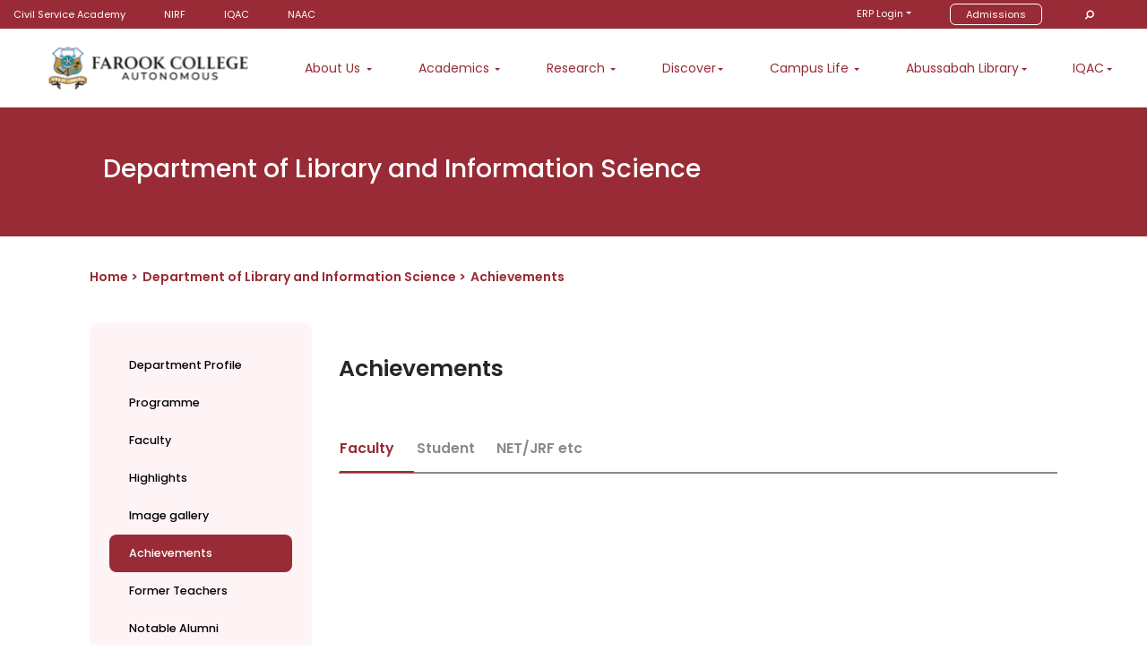

--- FILE ---
content_type: text/html; charset=UTF-8
request_url: https://farookcollege.ac.in/Department/department-of-library-and-information-science/achievements
body_size: 52111
content:



<!DOCTYPE html>
<html lang="en">
<head>
	<meta charset="UTF-8">
	 
	<meta name="viewport" content="width=device-width, initial-scale=1.0" name="viewport">

 <title>Farook College (Autonomous)</title>
   
  <link rel="icon" type="image/x-icon" href="https://farookcollege.ac.in/assets/img/img/xc-farook-logo-1.png">
   

  <meta name="description" content="">
  <meta property="og:type" content="website">
  <meta property="og:title" content="Farook College (Autonomous)">
  <meta property="og:description" content="Farook College is a NAAC A+ accredited government aided, autonomous, arts and science college dedicated to the cause of social uplift through education.">
  <meta property="og:image" content="https://farookcollege.ac.in/assets/img/img/xc-farook-logo-1.png">
  <meta name="twitter:card" content="summary_large_image">
  <meta name="twitter:site" content="@Farook College">
  <meta name="twitter:title" content="Farook College (Autonomous)">
  <meta name="twitter:description" content="Farook College is a NAAC A+ accredited government aided, autonomous, arts and science college dedicated to the cause of social uplift through education.">
  <meta name="twitter:image" content="https://farookcollege.ac.in/assets/img/img/xc-farook-logo-1.png">

	<link rel="stylesheet" href="https://fonts.googleapis.com/css?family=Maven+Pro:400,500,700%7CWork+Sans:400,500">
	<!-- Icon fonts -->
	<script src="https://kit.fontawesome.com/690c596bf5.js" crossorigin="anonymous">
	</script>

	<!-- Fontawsome CDN -->

    <link rel="stylesheet" href="https://cdnjs.cloudflare.com/ajax/libs/font-awesome/5.9.0/css/all.min.css" integrity="sha512-q3eWabyZPc1XTCmF+8/LuE1ozpg5xxn7iO89yfSOd5/oKvyqLngoNGsx8jq92Y8eXJ/IRxQbEC+FGSYxtk2oiw==" crossorigin="anonymous" referrerpolicy="no-referrer" />


    <link rel="stylesheet" href="https://cdnjs.cloudflare.com/ajax/libs/font-awesome/4.7.0/css/font-awesome.min.css" integrity="sha512-SfTiTlX6kk+qitfevl/7LibUOeJWlt9rbyDn92a1DqWOw9vWG2MFoays0sgObmWazO5BQPiFucnnEAjpAB+/Sw==" crossorigin="anonymous" referrerpolicy="no-referrer" />
    
    
	<link rel="stylesheet" href="https://farookcollege.ac.in/assets/fonts/themify-icons/css/themify-icons.css">
	<!-- stylesheet-->
	<link rel="stylesheet" href="https://farookcollege.ac.in/assets/css/vendors.bundle.css">
	<link rel="stylesheet" href="https://farookcollege.ac.in/assets/css/style.css">

 
	<link rel='stylesheet' href='https://cdnjs.cloudflare.com/ajax/libs/fancybox/3.5.7/jquery.fancybox.min.css'>
	
	<link href="https://fonts.googleapis.com/icon?family=Material+Icons" rel="stylesheet">

	<link rel='stylesheet' href='https://cdnjs.cloudflare.com/ajax/libs/imagehover.css/1.0/css/imagehover.min.css'>
	<link rel="stylesheet" type="text/css" href="https://cdnjs.cloudflare.com/ajax/libs/owl-carousel/1.3.3/owl.carousel.min.css">

	<link rel="stylesheet" type="text/css" href="https://ajax.googleapis.com/ajax/libs/jqueryui/1.11.2/themes/smoothness/jquery-ui.css">

	
	<meta name="viewport" content="width=device-width, initial-scale=1, minimum-scale=1, maximum-scale=1"/>
    <!-- Link Swiper's CSS -->
    <link rel="stylesheet" href="https://cdn.jsdelivr.net/npm/swiper/swiper-bundle.min.css"/>

 

    <style type="text/css">
    	
    	html{
    		font-size: 14px;
    	}
    	body {
		    max-width: 1920px !important;
		    margin: auto !important;
		}
    </style>

    
	<style type="text/css">
		:root {
		  /*Black*/
		  --xc0: #000000;  
		  /*White*/
		  --xc1: #ffffff; 
		  /*Primary blue*/
		  --xc2: #A61D31; 
		  --xc2: #982B35;
		  /*Yellow*/
		  --xc3: #ffc107; 
		  /*Brown*/
		  --xc4: #a52a2a; 
		  /*Light Blue*/
		  --xc5: #1e497d; 
		  /*Dark Yellow*/
		  --xc6: #b58820; 
		  /*footer text grey*/
		  --xc7: #c2c1c1; 
		  /*Grey*/
		  --xc8: #403f3f; 
		  /*Light gray*/
		  --xc9:#f0f0f2 ;
		  /*heading color*/
		  --xc10:#606065;



		  --xc11:#FEEBEB;
		  --xc12:#982B35;
		  --xc13:#292526;
		  --xc14:#982B35E8;
		  --xc15:#fefefe;
		  --xc16:#625657;

		  --xc18:#1E1E1E;
		  --xc19:#1C1919;
		  --xc20:#FFF4F5;
		  --xc21:#90878A;
		  --xc22:#968284;
		  --xc23:#DED8D8;
		  
		}
	</style>


	<style type="text/css">
		.dropdown-menu ul li:hover{
			background: var(--xc2) !important;
			color: var(--xc1) !important;
		}
		.dropdown-menu ul li a:hover {
		    color: var(--xc1) !important;
		}

		.xc-m-menu-active{
		    background: var(--xc14) !important;
		    color: var(--xc1);
		    padding: 10px 10px !important;
		    border-radius: 8px;
		    margin: 0 10px;
		    width: calc(100% - 20px);
		}
		
/*		#f2e8e8*/
		.dropdown-menu{
			background-color: transparent !important;
/*			background-color: var(--xc1) !important;*/
		}
		.xc-table-style-v1{
			display: inline-table;
			margin: 1rem 0;
			margin-left: 0 !important;
			border: 1px solid #0000000f;
		}
		.xc-table-style-v1 tbody{
			width: 100%;
		}
		
		.xc-table-style-v1 tbody tr:first-child th{
			background: var(--xc2);
			color: var(--xc1) !important;
		}
		.xc-table-style-v1 thead th{
			background: var(--xc2);
			color: var(--xc1) !important;
		} 
		.xc-table-style-v1 tbody tr th{
			line-height: 1.6 !important;
		    font-size: 14px;
		    color: var(--xc0);
		    font-weight: 500;
		    text-align: left;
		    background: #f2e8e8;
		    padding: 1px 10px;
		}
		.xc-table-style-v1 tbody tr td{
			line-height: 1.6 !important;
		    font-size: 13px;
		    color: var(--xc0);
		    font-weight: unset !important;
		    text-align: left;
		    padding: 1px 10px;
		}
		.xc-table-style-v1 tbody tr:nth-of-type(odd) {
/*		    background-color: ;*/
		    background-color: rgba(0, 0, 0, 0.075);
		}
		.xc-breadcrumb{
			background: transparent;
			padding-left: 0;
			margin-bottom: 0;
		}
		.xc-breadcrumb-v2{
			padding-left: 15px !important;
		}
		.xc-breadcrumb .breadcrumb-item::after{
			content: " >" !important;
		}
		.xc-breadcrumb .breadcrumb-item::before{
			content: none !important;
		}
		.xc-breadcrumb .breadcrumb-item.active::after{
			content: none !important;
		}
		.xc-breadcrumb .breadcrumb-item{
			font-size: 13px;
			padding-right: 5px;
			color: var(--xc0);
			padding-left: 0;
		}
		.xc-breadcrumb .breadcrumb-item.active{
			color: var(--xc2) !important;
		}

		.xc-content-box-v2 ul li {
		    line-height: 1.6 !important;
		    font-size: 13px;
		    color: var(--xc0);
		}
		.xc-content-box-v2 ul{
			list-style-type: unset !important;
		}

		@media (max-width: 767px){
			.xc-breadcrumb {
			    max-width: 80%;
			    margin-bottom: 1em;
			}
			.xc-content-box-v2 ul li {
			    line-height: 1.6 !important;
			    font-size: 12px;
			    text-align: left !important;
			}

		}

		.xc-download-bar .box-2 {
		    align-items: center;
		}


		.xc-c-r{
			display: flex;
		    flex-direction: row;
		    flex-wrap: nowrap;
		}
		.xc-c-r-col{

		}
		.dropdown-menu-v3{
			width: fit-content !important;
		}
	</style>

	<style type="text/css">
			.xc-landscape
			{
				display: none;
			}

			/*body,*
			{
				transition:all 0.4s ease !important;
			}*/


			.swiper {
				width: 100%;
				height: 100%;
			}

			.swiper-slide {
				text-align: center;
				font-size: 18px;
				background: #fff;

				/* Center slide text vertically */
				display: -webkit-box;
				display: -ms-flexbox;
				display: -webkit-flex;
				display: flex;
				-webkit-box-pack: center;
				-ms-flex-pack: center;
				-webkit-justify-content: center;
				justify-content: center;
				-webkit-box-align: center;
				-ms-flex-align: center;
				-webkit-align-items: center;
				align-items: center;
			}

			.swiper-slide img {
				display: block;
				width: 100%;
				height: 100%;
				object-fit: cover;
			}

		</style>


		<style type="text/css">
			.nav-mobile-xc .menu-bar > li > [aria-haspopup="true"] ~ ul [aria-haspopup="true"]:after {
			    content: "" !important;
			    background-image: url("https://farookcollege.ac.in/xc-assets/icons/xc-plus.svg") !important;
			    background-size: 14px !important;
			    width: 14px !important;
			    height: 14px !important;
			    font-size: 12px !important;
			    position: absolute;
			    right: 33px !important;
			    top: 50%;
			    transform: translateY(-50%);
			}
			.nav-mobile-xc .menu-link[aria-haspopup="true"]:after {
			    content: "";
			    background-image: url("https://farookcollege.ac.in/xc-assets/icons/xc-plus.svg") !important;
			    background-size: 14px;
			    width: 14px;
			    height: 14px;
			    font-size: 12px;
			    position: absolute;
			    right: 33px !important;
			    top: 50%;
			    transform: translateY(-50%);
			}
			.nav-mobile-xc .menu-bar {
			    background: var(--xc20) !important;
			    display: flex;
			}
			.nav-mobile-xc .menu-link {
			    padding: 10px 25px;
			    background: transparent !important;
			    color: var(--xc2);
			    
			}
			.nav-mobile-xc .nav-xc ul li.search-menu-div form input{
		        
			}
			.nav-mobile-xc .nav-xc ul li.search-menu-div form .input-group{
				border: 1px solid var(--xc2) !important;
				border-radius: 8px !important;
				overflow: hidden;
			}
			.nav-mobile-xc .mega-menu-content {
			    background: var(--xc20) !important;
			}
			.nav-mobile-xc .menu-list {
			    background: var(--xc20) !important;
			}
			.mega-menu-content {
			    top: 0px !important;
			    
			}
			.nav-mobile-xc p {
			    margin: 2em 1.7rem !important;
			    border-bottom: 1px solid var(--xc0) !important;
			    padding-bottom: 1rem !important;
			}
			.nav-mobile-xc .menu-bar > li > [aria-haspopup="true"] ~ ul {
			     
			    background: var(--xc20) !important;
			     
			}
			.mega-menu-content .btn-explore3 {
			     
			    border: 1px solid var(--xc2) !important;
			    width: fit-content !important;
			    padding: 10px 10px !important;
			    margin-left: 22px !important;
			    border-radius: 15px !important;
			}
			.mega-menu-content .btn-explore3 img{
				height: 20px !important;
			    float: right !important;
			    padding-left: 10px !important;
			}
		</style>


	
	<style type="text/css">
		/*.m-w-95{
			max-width: 95% !important
		}*/
		/*.container-nav{
			max-width: 90% !important;
		}*/

		@font-face {
		  font-family: EBGaramond;
		  src: url(assets/fonts/static/EBGaramond-Regular.ttf);
		}
		body{
			/*font-family: EBGaramond;*/
			font-family: 'Poppins', sans-serif;
			background-color: var(--xc1);
		}
		.container{
			max-width: unset !important;
			padding-left: 100px;
			padding-right: 100px;
		}
		.xc-faculty-2 .container{
			padding-left: 16px !important;
			padding-right:  16px !important;
		}

		@import url('https://fonts.googleapis.com/css2?family=Montserrat:ital,wght@0,100;0,200;0,300;0,400;0,500;0,600;0,700;0,800;0,900;1,100;1,200;1,300;1,400;1,500;1,600;1,700;1,800;1,900&display=swap');
		
		ul.nav-tabs{
			list-style-type: none !important;
		}

		.xc-clip-box-1 .clip{
		    overflow: hidden;
		    text-overflow: ellipsis;
		    display: -webkit-box;
		    -webkit-line-clamp: 20;
		    -webkit-box-orient: vertical;
		}
		.xc-clip-box-1 p{
			margin-bottom: 3px;
		}
		.xc-clip-box-1 .read-more-show-2{
			display: none;
		}
		.xc-fc-btn-v4 {
		    font-weight: 400;
		    font-size: 1rem;
		    font-family: 'Poppins', sans-serif;
		    color: var(--xc12);
		    padding: 11px 21px;
		    border-radius: 15px;
		    border: 1px solid var(--xc12);
		    cursor: pointer !important;
		    display: flex;
    		align-items: center;
    		width: fit-content !important;
    		float: left !important;
		}
		.xc-fc-btn-v4:hover{
			color: var(--xc12);
		}
		.xc-fc-btn-v4 img {
		    margin-left: 6px;
		    height: 20px !important;
		    width: unset !important;
		    border: none !important;
		}
		.xc-news-box-v2 .xc-news-title{
			overflow: hidden;
		    text-overflow: ellipsis;
		    display: -webkit-box;
		    -webkit-line-clamp: 2;
		    -webkit-box-orient: vertical;
		    min-height: 40px;
		    margin-bottom: 10px;
		}
		.xc-news-box-v2 .news-img{
			border-radius: 8px;
		}

		.m-only-d{
			display: none;
		}
		.xc-faculty-btn{
		    font-weight: 400 !important;
		    font-size: 1rem !important;
		    font-family: 'Poppins', sans-serif;
		    color: var(--xc12) !important;
		    padding: 11px 21px !important;
		    border-radius: 15px !important;
		    border: 1px solid var(--xc12) !important;
		    cursor: pointer !important;
		    background: var(--xc1) !important;
		}
		.news-list-box .xc-date{
			border: 1px solid var(--xc2) !important;
		    background: transparent !important;
		    color: var(--xc2) !important;
		    font-weight: 500 !important;
		}
		.navbar-expand-lg .navbar-nav .dropdown-menu{
			padding-top:  0 !important;
		}
		.xc-form-v2{

		}
		.xc-form-v2 .xc-label{
			font-weight: 400 !important;
		}
		.xc-form-text{
			font-size: 1.2rem !important;
    		color: var(--xc0) !important;
    		margin-bottom: 2rem !important;
		}
		.xc-form-v2 .form-control:focus {
	 		border-color: var(--xc2);
		}
		.xc-form-v2 button:hover {
	 		border-color: var(--xc2);
	 		background:  var(--xc2);
		}
		.xc-form-v2 label.error{
			font-size: .9rem;
    		color: #da4949;
		}
		.xc-f-hr{
			background: #ffffff1a;
		    margin-bottom: 58px;
		}
		.xc-search-modal{
/*			display: block;*/	
			background: var(--xc20);
		}
		.xc-search-modal form input{
			    border: 1px solid var(--xc2);
		}
		.xc-search-modal form button.btn{
			border: 1px solid var(--xc2);
		    color: var(--xc2);
		    margin-left: 3px;
		}
		.xc-search-modal .modal-body h1{
			display: none;
		}
		.xc-search-modal .modal-body{
			display: flex;
    		align-items: center;
		}
		.xc-search-modal .modal-header button.close span{
			color: var(--xc2);
		    border: 1px solid var(--xc2);
		    width: 40px;
		    display: block;
		    height: 40px;
		    display: flex;
		    justify-content: center;
		    align-items: center;
		    border-radius: 8px;
		}
		.xc-profile-card-v1{
			display: flex;
			margin-top: 2rem;
		}
		.xc-profile-card-v1 .xc-col-img{
			flex: 30%;
		}
		.xc-profile-card-v1 .xc-col-img img{
			width: 100%;
			border-radius: 8px;
		}
		.xc-profile-card-v1 .xc-col-content{
			flex: 70%;
			padding: 0 12px;
		}
		.xc-profile-card-v1 .xc-col-content .xc-title{
			font-size: 1rem;
		    font-weight: 600;
		    color: var(--xc13);
		    margin-bottom: 10px;
		    text-align: left;
		}
		.xc-profile-card-v1 .xc-col-content .xc-others{
			color: var(--xc13);
		    font-size: .85rem;
		    margin-bottom: 0;
		    text-align: left;
		}
		.scroll-top {
		    background-color: var(--xc2) !important;
		}

		.xc-c-details{
			margin-top: 2rem;
		}
		.xc-c-details .xc-title{
			color: var(--xc2);
		    font-weight: 600;
		    font-size: 1rem;
		}
		.xc-c-details .xc-others{
			font-size: .9rem;
		    color: var(--xc13);
		    margin-bottom: 6px;
		}
		.xc-c-details .xc-others .xc-bold{
			font-weight: 500;
		}
		.xc-c-details .xc-others .xc-italic{
			font-style: italic;
		}


		.xc-ul-v1{
			list-style-type: disc;
			padding-left: 15px;
		}
		.sidebar_link li a{
			padding-left: 0 !important;
		}

		.margin-content ul, .margin-para ul, .xc-pgm-content-box ul{
		     list-style-type: unset;
		}

		.margin-content ul li, .margin-para ul li, .margin-content ol li, .margin-para ol li {
		     font-size: 13px;
		     color: var(--xc0);
		}
		.margin-content ul li p, .margin-para ul li p, .margin-content ol li p, .margin-para ol li p{
		     font-size: 13px;
		     color: var(--xc0);
		}

		.xc-download-bar {
		     
		    align-items: center;
		    font-size: 1rem !important;
		    background: transparent !important;
		    margin-bottom: 0 !important;
		    font-weight: 400;
    		color: var(--xc13) !important;
		}
		.xc-btn-v4:hover{
			color: var(--xc2);
		}
		.xc-btn-v4{
			background: transparent;
		    padding: 11px 12px;
		    border-radius: 8px;
		    
		    color: var(--xc2);
		    font-size: 1rem;
		    border: 1px solid var(--xc12);
		    display: flex;
    		align-items: center;
    		
		}
		.xc-btn-v4 i{
			font-size: 1rem;
			margin-left: 6px;
		}
		.xc-download-btn-v1{
			background: transparent;
		    padding: 11px 12px;
		    border-radius: 8px;
		    margin-left: 6px;
		    color: var(--xc2);
		    font-size: 1rem;
		    border: 1px solid var(--xc12);
		}
		.xc-download-btn-v1 i{
			margin-left: 6px;
		}
		.xc-d-ul-v1 li p{
		    display: flex;
		    width: 100%;
		    justify-content: space-between;	
		    align-items: center;
		}
		.navbar-expand-xl .dropdown-menu, .navbar-expand-lg .dropdown-menu, .navbar-expand-md .dropdown-menu{
			min-width: 170px !important;
		}
		.navbar-expand-xl .xc-academics-wrapper, .navbar-expand-lg .xc-academics-wrapper, .navbar-expand-md .xc-academics-wrapper{
			left: 7% !important;
			right: unset !important;
		}
		.navbar-expand-xl .xc-library-wrapper, .navbar-expand-lg .xc-library-wrapper, .navbar-expand-md .xc-library-wrapper{
		    width: fit-content !important;
		    min-width: 500px !important;
		    right: 8% !important;
		    left: unset !important;

		}
		.navbar-expand-xl .xc-iqac-wrapper, .navbar-expand-lg .xc-iqac-wrapper, .navbar-expand-md .xc-iqac-wrapper{
			right: 1% !important;
			width: fit-content !important;
		    left: unset !important;
/*		    min-width: 650px !important;*/
		}
		.navbar-expand-xl .xc-reseach-wrapper, .navbar-expand-lg .xc-reseach-wrapper, .navbar-expand-md .xc-reseach-wrapper{
			min-width: 600px !important;
		}
		.navbar-expand-xl .xc-discover-wrapper, .navbar-expand-lg .xc-discover-wrapper, .navbar-expand-md .xc-discover-wrapper{
			min-width: 800px !important;
    		left: 28%;
		}
		.navbar-expand-xl .xc-about-wrapper, .navbar-expand-lg .xc-about-wrapper, .navbar-expand-md .xc-about-wrapper{
/*			min-width: 800px !important;*/
    		left: 18%;
		}
		.navbar-expand-xl .xc-campus-life-wrapper, .navbar-expand-lg .xc-campus-life-wrapper, .navbar-expand-md .xc-campus-life-wrapper{
			min-width: 700px !important;
    		left: unset !important;
    		right: 17%;
		}
		
		.xc-menu-wrapper{
			margin-top: 4px;
		    padding: 36px 36px !important;
		    background: var(--xc1);
		    border-radius: 16px;
		}
		.xc-drop-down{
/*		    border-radius: 16px !important;*/
		    padding: 0 !important;
		    background-color: transparent !important;
		}
		.xc-w-fit{
			width: fit-content;
		}
		.xc-flex-center-1{
			display: flex;
			align-items: center;
			margin-bottom: 41px;
		}
		.xc-menu-subhead{
			min-height: 44px;
			padding-left: 8px;
		}
		.xc-menu-subhead-2{
			min-height: 30px !important;
			padding-left: 8px;
		}
		.xc-menu-subhead-3{
			min-height: 32px !important;
			padding-left: 8px;
		}
		/*Logo*/
		.header-logo{
			text-align: center;
		    position: absolute;
		    top: 0;
		    left: 0;
		    right: 0;
		    margin: 0 auto;
		    width: fit-content;
		}

		h4 , h3 , h1 , h2 , h5 , h6 {
			font-family: 'Poppins', sans-serif;
		}
		.fm-eb{
			/*font-family: EBGaramond !important;	*/
			font-family: 'Poppins', sans-serif;
		}
		.fm-mon{
			font-family: 'Poppins', sans-serif;	
		}
		.fs-14{
			font-size: 14px;
		}
		.f-italic{
			font-style: italic;
		}
		.clr-primary{
			color: var(--xc2) !important;
		}
		.mt-2em{
			margin-top: 2em;
		}

/*		Footer*/
		.xc-footer{
			background-color: var(--xc18);
			padding: 51px 0 0 0;
		}
		.xc-footer .xc-footer-logo img{
			max-width: 400px;
			margin-bottom: 37px;
		}
		.xc-footer-content{
			margin-bottom: 57px;
		}
		.xc-footer-content .xc-footer-title{
		    color: var(--xc1);
		    font-weight: 600;
		    font-size: 1.125rem;
		    line-height: 20px;
		    margin-bottom: 21px;
		}
		.xc-footer-content .xc-footer-title-2{
			margin-top: 44px;
		}
		.xc-footer-content p{
			color: var(--xc1);
		    font-weight: 400;
/*		    font-size: 1rem;*/
			font-size: .9rem;
		    line-height: 20px;
		}
		.xc-contact-flex{
		    color: var(--xc1);
		    display: flex;
		}
		.xc-contact-flex .icon{
			margin-right: 7px;
		}
		.xc-contact-flex .text{
			font-size: .9rem;
		}
		.xc-footer-content .xc-footer-links{
			padding-left: 0;
		}
		.xc-footer-content .xc-footer-links li{
			margin: 0;
			padding-bottom: 10px;
		}
		.xc-footer-content .xc-footer-links li a{
			color: var(--xc1);
		    font-weight: 400;
/*		    font-size: 1rem;*/
			font-size: .9rem;
		    line-height: 20px;
		}
		.xc-f-row-2{
			display: flex;
    		align-items: center;
    		margin-bottom: 58px;
		}
		.xc-footer-video{
			max-width: 450px;
		}
		.xc-footer-video {
		    margin: 0 !important;
		}
		.xc-footer-social-box{
			color: var(--xc1);
		}
		.xc-footer-social-box .xc-footer-s-title{
		    font-size: 1.5rem;
		    font-weight: 600;
		    margin-bottom: 40px;	
		    color: var(--xc1);	
		}
		.xc-footer-social-box .xc-social-ul{
			padding-left: 0;
    		display: flex;
    		margin-bottom: 0;
		}
		.xc-footer-social-box .xc-social-ul li{
			
		}
		.xc-footer-social-box .xc-social-ul a{
		    display: flex;
		    height: 46px;
		    width: 46px;
		    background: var(--xc1);
		    margin-right: 49px;
		    border-radius: 50%;
		    align-items: center;
		    justify-content: center;
		    font-size: 2rem;
		    color: var(--xc18);	
		}
		.xc-f-row-3{
		    display: flex;
		    align-items: center;
		    justify-content: space-between;
		    padding: 11px 15px;
		    
		}
		.xc-f-row-3 p{
		    color: var(--xc1);
		    font-size: .875rem;
		    margin-bottom: 0;	
		    font-weight: 400;	
		}
		.xc-footer-bottom{
			background:var(--xc19);
		}



		/*		Department*/
		.xc-department-banner{
			padding: 52px 0;
			background-color: var(--xc2);
		}
		.xc-department-banner h1{
/*			font-size: 3rem;*/
			font-size: 2rem;
			color: var(--xc1);
			padding-left: 15px;
			padding-right: 15px;
		}
/* NAVBAR */
	
		.float-r{
			float: right;
		}
		.top-menu-search{
			padding: 0 5px !important;
		}
		.top-menu-admission{
			padding: 1px !important
		}
		.site-header .container-fluid{
/*		    height: 40px;*/
		    display: flex;
		    justify-content: flex-end;
		    align-items: center;
		}
		.header-ul li{
			font-size: 13px;
		}
		.btn-apply-head{
			border:1px solid var(--xc3);
			color: var(--xc1);
			padding: 1px 5px;
    		border-radius: 0;
    		font-size: 13px;
		}
		.btn-apply-head:hover{
			color: var(--xc1);
		}

		.btn-apply {
			background-color: var(--xc2);
			border: 2px solid  var(--xc6);
			padding: .4em 2em;
			border-radius: unset4
		}
		.btn-apply:hover {
			background-color: var(--xc2);
			border: 2px solid  var(--xc6);
			padding: .4em 2em;
			border-radius: unset4
		}
		.xc-top-bar-wrapper{
			width: 100%;
		    display: flex;
		    justify-content: space-between;
		    align-items: center;
		}
		.top-head-desk{
			background-color: var(--xc2) !important;
		}
		.xc-top-bar-box .header-ul li{
			padding: 3px 39px 3px 0 !important;
		}
		.xc-top-bar-box .header-ul li.top-menu-admission a{
		    font-size: 11px;
		    font-weight: 400;
		    border-radius: 6px;
		    padding: 3px 17px;
		    border: 1px solid var(--xc1) !important;
		}
		.xc-top-bar-box .header-ul li a{
			font-size: 11px;
			color: var(--xc1);
		}
		.menu-nav{
			transition-duration: 0.4s;
			margin-top: 6.2em;
/*			border-top: 2px solid #272424e0;
*/			border-top: 1px solid #ffffff14;
			margin-left: 0;
			margin-right: 0;
		}

		.menu-nav ul{
			margin-right: auto;
			margin-left: auto;
			font-size: 16px;
		}
		.ec-nav{
			background-color: var(--xc1) !important;
		}
		.dropright .dropdown-toggle::after, .dropleft .dropdown-toggle::before, .dropup .dropdown-toggle::after, .dropdown-toggle::after{
			display: none;
		}
		.menu-nav ul li{
			padding: 0 2.2em;
			font-family: 'Poppins', sans-serif;
		}
		/*.nav-link {
    		padding: .5em 0 !important;
    		color: var(--xc2) !important;
    		font-weight: 500;
		}*/
		.nav-item{
			    margin: .1em;
		}
		.nav-item:hover{
			background-color: transparent;
		}
		.nav-item:hover .nav-link{
			color: var(--xc2) !important;
		}
		.text-align-r{
			text-align: right;
		}
		.dropdown-menu h5{
			color:var(--xc8);
			padding-bottom: 10px;
			font-weight: 500;
			padding-left: 8px;
		}
		.btn-apply-head{
			font-family: 'Poppins', sans-serif !important;
		}
		.dropdown-menu p {
		    color: var(--xc0);
		    /*height: 75px;*/
		    height: auto;
 		    /*font-family: 'Poppins', sans-serif;*/
		    
		    font-size: .9em;
    		
    		line-height: 2em;
		}
		.dropdown-menu ul li{
			padding-left: 0;
			color: var(--xc2);
    		font-weight: 400;
    		margin: 0;
/*    		padding: 7px 16px 7px 0;*/
			padding: 7px 8px !important;
    		font-size: .9rem;
    		color: var(--xc0) !important;
    		line-height: 20px;
		}
		 
		.dropdown-menu ul li:hover{
			background: #FFF4F5;
		    padding: 7px 8px;
		    border-radius: 8px;
		}
		.menu-logo
		{
	    max-width: 100%;
	    -webkit-transition: .3s;
	    -o-transition: .3s;
	    transition: .3s;
	    max-width: 120px;
		}
		 
 		.btn-explore {
    	/* float: right; */
    	color: var(--xc2);
    	padding: 0;
    	margin: 0 !important;
    	/*font-style: italic;*/
    	font-weight: 500;
    	font-size: .9em !important;
    	/*text-transform: lowercase;*/
    	/*text-decoration:underline;*/
    	/*font-family: 'Poppins', sans-serif;*/

		}	

		.btn-explore2 {
	    /* float: right; */
	    color: var(--xc2);
	    padding: 0;
	    margin: 0 !important;
	    font-weight: 400;
	    font-size: .9em;
	    /* font-style: italic; */
	    /* text-transform: lowercase; */
	    /* text-decoration: underline; */
	    font-family: 'Poppins', sans-serif;
		
		}

		.dropdown-menu .btn-explore2
		{
			cursor: inherit !important;

		}

		 

		.btn-explore2:hover {
    	/* float: right; */
    	color: var(--xc2);
    	font-weight: 500;
    	 
		}	

		.dropdown-menu .btn-explore2:hover {
    	/* float: right; */
    	color: var(--xc2);
    	font-weight: 400;
    	 
		}	


		@charset "UTF-8";
		.btn-explore {
			display: inline-block;
			position: relative;
			margin-top: 17px;
			font-size: 1em;
			color: var(--xc2);
			text-decoration: none;
			transform-origin: 50% 50%;
			transform: scale(1);
			transition: all 0.1s cubic-bezier(0.49, 0.99, 0.54, 0.98);
		}
		.btn-explore:hover {
			color: var(--xc4);
			transition: all 0.1s cubic-bezier(0.49, 0.99, 0.54, 0.98);
		}

		.btn-explore:hover:before {
			opacity: 1;
			transform: translateX(4px);
			transition: all 0.1s cubic-bezier(0.49, 0.99, 0.54, 0.98) 0.1s;
		}
		.btn-explore:hover:after {
			transform: scaleX(0);
			transition: all 0.1s cubic-bezier(0.49, 0.99, 0.54, 0.98);
		}
		.btn-explore:before {
			display: inline-block;
			/*content: "\f054";			*/
			opacity: 0;
			position: absolute;
			top: 5px;
			right: -15px;
			font-size: 17px;
			line-height: 14px;
			border-radius: 50%;
			transition-delay: 0.2s;
			transform: translateX(0);
			transition: all 0.1s cubic-bezier(0.49, 0.99, 0.54, 0.98);
		}

		.btn-explore:after {
			background: #8a8f95;
			content: "";
			display: block;
			height: 1px;
			margin-top: 2px;
			width: 100%;
			z-index: 0;
			transform-origin: 100% 0;
			transform: scaleX(1);
			transition: all 0.1s cubic-bezier(0.49, 0.99, 0.54, 0.98) 0.1s;
		}


		.btn-explore i
		{
			font-size: 10px;
		}

		.btn-explore2 i
		{
			font-size: 10px;
		}

		.mb-1em
		{
			margin-bottom: 1em;
		}

		.about-menu h5{
			/*color: var(--xc2);*/
		}

		.clr-dark{
			color: #565656;
		}

		.mm-text
		{
			font-family: 'Poppins', sans-serif;
			line-height: 2em !important;
			font-size: .9em !important;
			text-align: justify;
  		}

		.mm-img
		{
			height: 250px;
			object-fit: cover;
		}
		.mm-img2
		{
			height: 188px;
			object-fit: cover;
		}


		.xc-tab-v2{
			border-bottom:  2px solid var(--xc21) !important;
			list-style-type: none !important;
		}
		.xc-tab-v2 li{
			margin-bottom: 0;
		}
		.xc-tab-v2 li:first-child a{
			padding-left: 0 !important;
		}
		.xc-tab-v2 li a{
			border: none !important;
			font-size: 1.125rem;
			font-weight: 600 !important;
			line-height: 50px;
		    padding-left: 0 !important;
		    padding-right: 22px !important;
		    padding-top: 0;
		    padding-bottom: 0;
		    color: var(--xc21);
		   
		}
		.xc-tab-v2 li a.active{
			border-bottom:  2px solid var(--xc12) !important;
			/*padding-right: 0 !important;
			padding-left: 0 !important;*/
			color: var(--xc12) !important;
		}
		.xc-tab-content .tab-pane{
/*			padding: 50px 0;*/
		}
		.xc-faculty-box .xc-faculty-img img {
		    border-radius: 10px;
		}
		.xc-container-full{
			width: 100%;
			 padding-left: 0 !important;
			 padding-right: 0 !important;
		}
		.xc-accordion-v2 .card{
			border: 1px solid var(--xc23);
    		border-radius: 8px;
    		margin-bottom: 2px !important;
		}
		.xc-accordion-v2 .card h2{
			font-size: 1rem !important;
		    font-weight: 600;
		    color: var(--xc13) !important;

		}
		.xc-accordion-v2 .card{
			padding: 1rem !important;
		}
		 
		.xc-accordion-v2 .card h2.collapsed {
		    background-image: url(https://farookcollege.ac.in/xc-assets/icons/xc-plus.svg)  !important;
		}
		.xc-accordion-v2 .card h2 {
		    background-image: url(https://farookcollege.ac.in/xc-assets/icons/xc-minus.svg) !important;
		}
		 
		@media (max-width: 480px){

			.xc-table-style-v1 {
			    display: block !important;
			}

			.xc-fc-btn-v4 {
			    font-size: .8rem;
			    padding: 8px 10px;
			}
			.xc-fc-btn-v4 img {
			    margin-left: 4px;
			    height: 16px;
			}

			.m-only-d{
				display: block;
			}
			.xc-faculty-2 .container {
			    padding-left: 0 !important;
			    padding-right: 0 !important;
			}

			.xc-d-ul-v1 li p {
			    align-items: flex-start !important;
			}
			.xc-d-ul-v1 li p a .xc-download-btn-v1 {
			     
			    margin-left: 0 !important;
			    margin-top: 6px;
			}
			.xc-department-banner h1{
				padding-right: 50px !important;
			}
			.xc-download-bar{
				align-items: flex-start;
			}
			.xc-accordion-v2 .card{
				padding: 1rem !important;
			}
			.xc-d-ul-v1 li p{
				flex-direction: column;
			}
			





			.site-header .container-fluid {
    			height: 83px;
			}
			.navbar-brand{
				font-size: unset;
			}
			.navbar-brand img {
			    max-width: 80%;
    			float: left;
   				height: 90px;
			}
			.nav-logo{
				height: auto;
			}
			.menu-nav {
			    border-top: none;
			}

			.navbar-toggler {
			    margin-top: 1em;
			}

		}

		/*Profile card */

		.profile_container {
			float: left;
		  border-radius: 6px;
		  width: 300px;
		  height: 150px;
		  margin: 10px;
		  overflow: hidden;
		  display: flex;
		  flex-wrap: wrap;
		  align-items: center;
		  position: relative;
		  z-index: 1;
		  box-shadow: 0px 0px 40px rgba(255, 255, 255, 0.1), 0px 0px 10px rgba(255, 255, 255, 0.15);
		}

		.profile_container::after {
		  content: "";
		  position: absolute;
		  top: 0px;
		  left: 0px;
		  width: 100%;
		  height: 100%;
		  background-color: rgba(223, 228, 255, 0.3);
		  filter: blur(2px);
		}
		.profile_container .wraps {
		  position: relative;
		  width: 100%;
		  height: 100%;
		  z-index: 2;
		}
		.profile_container .wraps .profile_img {
		  width: 40%;
		  flex: 0 0 40%;
		  height: calc(100% + 1px);
		  position: absolute;
		  top: 0px;
		  left: 0px;
		  clip-path: ellipse(100% 85% at 0% 50%);
		 
		  background-size: auto 114%;
		  background-position-x: center;
		  background-color: rgba(223, 228, 255, 0.25);
		}

		.profile_container .wraps .profile_img span {
		  position: absolute;
		  top: 0px;
		  left: 0px;
		  right: 0px;
		  bottom: 0px;
		  width: 100%;
		  height: 100%;
		  background-image: linear-gradient(111.1deg, #002846 -4.8%, #ff7373 82.7%, #ffaf7b 97.2%);
		  opacity: 0.16;
		}
		.profile_container .wraps .profile_details {
		  width: 60%;
		  flex: 0 0 60%;
		  position: absolute;
		  right: 0px;
		  top: 0px;
		  bottom: 0px;
		  margin: auto;
		  padding: 15px;
		  height: fit-content;
		  text-align: center;
		}

		.profile_info{
		  margin: 0px !important;
		  padding: 2px;
		  color: var(--xc0);
		   font-family: 'Montserrat', sans-serif ;
		   font-size: 14px;
		}


/* MOBILE NAVBAR */


		ul {
		  list-style: none;
		}
		ul .inner {
		  padding-left: 1em;
		  overflow: hidden;
		  display: none;
		}
		ul .inner.show {
		  /*display: block;*/
		}
		ul li {
		  margin: 0.5em 0;
		  font-family: 'Poppins', sans-serif;
		}
		ul li a.toggle {
		  width: 100%;
		  display: block;
		  background: rgba(0, 0, 0, 0.78);
		  color: #fefefe;
		  padding: 0.75em;
		  border-radius: 0.15em;
		  transition: background 0.3s ease;
		}
		ul li a.toggle:hover {
		  background: rgba(0, 0, 0, 0.9);
		}
		.mobile-nav{
			padding-left: 10px !important;
			padding-top: 15px !important;
			color: var(--xc0) !important;
		}
		.nav_toggle:hover{
			color:  var(--xc2) !important;
			text-decoration: none;
			padding-bottom: 2px;
		}
		.inner a:hover{
			color:  var(--xc2) !important;
			text-decoration: none;
		}

			
		#carouselExampleIndicators{
			margin-top: 0 !important;
		}
		.list-unstyled li a:hover{
			color: var(--xc0) !important;
		}
		.dropdown-menu li a:hover{
			color: var(--xc0) !important;
		}
		

		
		.navbar-brand{
			display: inline-flex;
			padding-top: 0px !important;
			padding-bottom: 0px !important;
			margin-right: 0 !important;
		}

		.nav-logo{

			transition-duration: 0.4s;
			height: 140px;
			/*margin: 1em;*/
			object-fit: cover;
		}
		.t-h-p{
			padding: 0.5rem !important;
		}
		.bg-nav{
			/*background: transparent;*/
			background: #332f3842;
		}
		.padding-tb-0{
			padding-top: 1rem !important;
			padding-bottom: 1.1rem !important;
		}

		

		.clr-fff{
			color: var(--xc1) !important;
		}
		.nav-item__has-megamenu .dropdown-menu {
		    border-top: 3px solid transparent;
		}
		.nav-item__has-dropdown .dropdown-menu {
		    border-top: 3px solid var(--xc1);
		}
		.scroll-top{
			z-index: 999;
/*			background-color: #6b6b6b !important;*/
		}
		.scroll-top i{
			color: var(--xc1) !important;
		}

		.site-header{
			/*display: block;*/
			/*float: right;*/
		}
		.iconbox:hover {
			background: rgba(0, 0, 0, 0.5) !important;
		}
		.mobile-nav{
			display: none;
		}


/* HOME */

		.p-l-r-0{
			padding-left: 0 !important;
			padding-right: 0 !important;
		}
		.pb-20{
			padding-bottom: 20px;
		}
		.bg-dark{
			background-color: var(--xc8) !important;
		}
		/*.bg-dark2{
			background-color: #606065 !important;
		}*/
		
		.display-lg-5
		{
			font-size: 2.5em;
		}

		.lead
		{
			font-size: 1.25rem;
		}

		.slider-text {
   		 transform: translateY(1vh);

			}

			.slider-text {
				transform: translateY(7vh);
			}	
	 	.ec-nav .nav-item {
		    margin-bottom: 0px !important;
		}
		.m-b-80{
			margin-bottom: 80px;
		}

/*About us Common css*/

	.margin-para p{
		line-height: 1.8;
	}
	.m-lr-0{
		margin-left: 0;
		margin-right: 0;
	}
	.margin-content{
		margin-top: 64px;
		padding: 0px;
	}
	.margin-content h3{
		color: var(--xc10);
/*		margin-bottom: 1rem;*/

	}

	.margin-para{
		margin-top: 25px;
	}
	.margin-para p
	{
		text-align: justify;
	}
	.img-dim{
/*		margin-top: 87px!important;*/
		max-width: 100% !important;
		/*height: 450px !important;*/
	}

	.list-style{
		padding-left: 0;
		list-style: none;
		padding-top: 15px;

	}
	.left-nav-ul{
		color: var(--xc5);
	}
	.left-nav-ul li a:hover{
		color: var(--xc5);
	}

	/*.pad-5{
		padding: 0px;
	}*/
	/*hr.line {
		border-top: 0.5px solid #0000004d;
		width: 225px;
	}*/
	.row-new {
		margin-right: 0px!important;
		margin-left: 0px!important;
	}
	.light-h2{
		font-weight: 400;
		margin-top: 1em;
    	/*font-size: 1.575rem !important;*/
 
	}
	.margin-content h6{
		color: var(--xc0);
/*		margin-bottom: 1rem;*/
	}

	.hamburger{
 		background-color: var(--xc8) !important;
 	}
 	.hamburger-inner, .hamburger-inner::before, .hamburger-inner::after {
 		background-color: var(--xc1) !important;

 	}
 	.hamburger-inner, .hamburger-inner::before, .hamburger-inner::after {
    width: 26px;
    height: 2px;
  
	}


	/*Active nav underline*/

	a.left-line{
	    position: relative;
	}
	a.left-line:before {
	  content: "";
	  position: absolute;
	  width: 0;
	  height: 2px;
	  bottom: 0;
	  left: 0;
	  background-color: var(--xc2);
	  visibility: hidden;
	  transition: all 0.3s ease-in-out;
	}
	a.left-line:hover:before {
	  visibility: visible;
	  width: 100%;
	}

	h5{
    /*color: var(--xc2) !important;*/
}
		
		.nav-mobile-xc .menu-link[aria-haspopup="true"]:after {
		    content: "";
		    background-image: url("https://farookcollege.ac.in/xc-assets/icons/xc-plus.svg");
		    background-size: 14px;
		    width: 14px;
		    height: 14px;
		    font-size: 12px;
		    position: absolute;
		    right: 10px;
		    top: 50%;
		    transform: translateY(-50%);
		}

		.xc-breadcrumb .breadcrumb-item {
/*		    font-size: 1.125rem;*/
			font-size: 1rem;
		    color: var(--xc12);
		    font-weight: 600;
		}
		.xc-department-sidebar-wrapper{
			padding: 27px 22px;
			background: var(--xc20);
			border-radius: 12px;
			margin-top: 24px !important;
		}
		.xc-department-sidebar-wrapper a{
			padding: 12px 22px !important;
			color: var(--xc0) !important;
			/*font-size: 1.25rem !important; 
			font-weight: 600;*/
			font-size: 1rem !important;
			font-weight: 500;
		}

		.xc-department-sidebar-wrapper a.active{
			background:var(--xc12) !important;
			color: var(--xc1) !important;
			border-radius: 8px;
			
		}
		section.Academics{
			padding-bottom: 71px;
			padding-top: 24px;
		}
		.xc-dept-tab-title{
			font-size: 2.25rem;
			padding-top: 51px;
			font-weight: 600;
			color: var(--xc13);
			line-height: 61px;
    		padding-bottom: 5px;
		}


/*		Faculty*/

		.xc-profile-v1{
			display: flex;
			margin-bottom: 45px;
		}
		.xc-profile-v1 .xc-v1{
			flex: 20%;
		}
		.xc-profile-v1 .xc-v2{ 
			flex: 80%;
			padding: 10px 36px;
		}
		.xc-profile-v1 .xc-v1 img{
			width: 100%;
			border-radius: 8px;
		}
		.xc-v2-content-1  .xc-v2-content-1-1 h5{
			font-weight: 600;
			font-size: 1.5rem !important;
			line-height: 25px;
			color: var(--xc13) !important;
			padding-bottom: 15px;
		}
		.xc-v2-content-1  .xc-v2-content-1-1 p{
			font-weight: 400;
			font-size: 1rem;
			color: var(--xc22);
			margin-bottom: 0;
			line-height: 21px;
		}
		.xc-p-social{
			display: flex;
		}
		.xc-p-social li{
			width: 24px;
		    height: 24px;
		    background: var(--xc13);
		    display: flex;
		    align-items: center;
		    justify-content: center;
		    border-radius: 8px;
		    margin-left: 21px;
		}
		.xc-p-social li.circle{
			border-radius: 50%;
		}
		.xc-p-social li a{
			    height: 22px;
			    width: 22px;
			    display: flex;
			    justify-content: center;
			    align-items: center;
			    color: var(--xc1);
		}
		.xc-v2-content-1{
			display: flex;
		    width: 100%;
		    justify-content: space-between;
		    margin-bottom: 28px;
		}
		.xc-ul-contact{
		    display: flex;
		    padding-left: 0;
		    color: var(--xc13);
		    font-size: 1rem;
		    font-weight: 400;
		    margin-bottom: 0;
		    list-style-type: none !important;
		}
		.xc-ul-contact li{
			padding-right: 18px;
		}
		.xc-ul-contact li a{}
		.xc-ul-contact li a i{
			margin-right: 7px;
		}
		.xc-education-list{
			list-style-type: square;
		}
		.xc-education-list li {
			font-weight: 400;
			font-size: 1rem;
			color: var(--xc13);
		}
		.xc-education-list li::marker{
			color: var(--xc2) !important;
		}


		.xc-faculty-profile-content-box .xc-profile-title {
		    color: var(--xc13);
		    font-weight: 600;
		    font-size: 1.375rem;
		    margin-bottom: 20px;
		}

		.xc-faculty-profile-content-box {
		    padding-bottom: 24px;
		}

		.xc-education-list {
		    list-style-type: square !important;
		}
		.xc-faculty-profile-box {
		    padding-top: 22px;
		}
		.xc-custom-menu ul li.nav-item .nav-li-a{
			font-size: 1rem;
			color: var(--xc12) !important;
			padding-left: 20px;
			padding-right: 20px;
		}
		.xc-custom-menu ul li.nav-item{
			padding-left: 0 !important;
			padding-right: 0 !important;
			height: 100%;
		}


		.xc-sidebar-wrapper{
		    padding: 11px 20px 64px;
		    background: var(--xc20);
		    border-radius: 12px;
		    margin-top: 24px !important;
		}
		.xc-sidebar-wrapper .xc-sidebar-title{
/*		    font-size: 1.375rem !important;*/
		    font-size: 1.2rem !important;
		    font-weight: 600 !important;
		    border-bottom: 1px solid var(--xc21);
/*		    line-height: 50px;*/
			line-height: 32px;
		    padding: 0 22px 11px 22px;
		    margin-top: 0 !important;
		    margin-bottom: 26px !important;
		}
		.xc-sidebar-wrapper .xc-sidebar-title-2{
			border-top: 1px solid var(--xc21);
			padding: 11px 22px 11px 22px;
		}
		.xc-sidebar-wrapper .xc-sidebar-ul{
			padding-top: 0 !important;
		}
		.xc-sidebar-wrapper .xc-sidebar-ul li{
		    padding: 12px 22px !important;
		    color: var(--xc0) !important;
/*		    font-size: 1.25rem !important;*/
			font-size: 1rem !important;
		    font-weight: 500;
		    margin: 0;
		}
		.xc-sidebar-wrapper .xc-sidebar-ul .card-header a {
		    font-size: 1rem !important;
		}
		.xc-sidebar-wrapper .xc-sub-ul li{
/*			font-size: 1.125rem !important;*/
			font-size: 1rem !important;
			font-weight: 500 !important;
		}
		.xc-sidebar-wrapper .xc-sidebar-ul li.liactive{
		    background: var(--xc12) !important;
		    color: var(--xc1) !important;
		    border-radius: 8px;
		}
		.xc-sidebar-wrapper .xc-sidebar-ul li a{
			
		}

		.xc-sidebar-wrapper .xc-sidebar-ul .card-header{
			padding: 0 !important;
			margin-bottom: 1px;
			background: transparent;
		}
		.xc-sidebar-wrapper .xc-sidebar-ul .card-header-active{
/*			background: var(--xc12) !important;*/
			background: transparent !important;
		    color: var(--xc1) !important;
		    border-radius: 8px;
		    margin-bottom: 17px;
		}
		.xc-sidebar-wrapper .xc-sidebar-ul li.xc-li-v2{
			padding: 0 !important;
		}	
		.xc-sidebar-wrapper .xc-sidebar-ul .card-header a{
			background: var(--xc20) !important;
		    color: var(--xc0) !important;
		    border-radius: 8px;
		    text-align: left;
		    font-weight: 500;
		    font-family: 'Poppins', sans-serif !important;
		    padding: 12px 22px !important;
		}

		.xc-sidebar-wrapper .xc-sidebar-ul .card-header a.btn-header-link{
			background: var(--xc12) !important;
		    color: var(--xc1) !important;
		    border-radius: 8px;
		    text-align: left;
		    font-family: 'Poppins', sans-serif !important;
		    width: 100%;
		    margin-top: 1px;

		}
		.xc-sidebar-wrapper .xc-sidebar-ul .card-header a.collapsed{
			background: var(--xc20) !important;
		    color: var(--xc0) !important;
		}
		.xc-sidebar-wrapper .xc-sidebar-ul .card-header-active a{
			background: var(--xc12) !important;
		    color: var(--xc1) !important;
		    border-radius: 8px;
		    text-align: left;
		    font-family: 'Poppins', sans-serif !important;
		}
		#xc_drop_side .xc_drop_side_wrapper .card{
			background: transparent;
			padding: 0 !important;
			margin-bottom: 0 !important;
		}
		.xc_drop_side_wrapper{
			margin-top: 0 !important;
		}
		.xc-sidebar-wrapper .xc-sidebar-ul .card-body{
			padding: 0 !important;
		}
		.xc-sidebar-wrapper .xc-sidebar-ul .card-body .xc-sub-ul{
			padding-left: 20px;
		}
		.xc-sidebar-wrapper .xc-sidebar-ul .card-body .xc-sub-ul li a{

		}
		#xc_drop_side .xc_drop_side_wrapper .card .card-header .btn-header-link:after {
		  content: "\f107";
		  font-family: 'Font Awesome 5 Free';
		  font-weight: 900;
		  float: right;
		}
		#xc_drop_side .xc_drop_side_wrapper .card .card-header .btn-header-link.collapsed:after {
		  content: "\f106";
		}
		.xc-sidebar-wrapper .xc-sidebar-ul li a:hover{
			color: var(--xc2) !important;
		}

		.xc-sidebar-wrapper .xc-sidebar-ul li.liactive2 {
		    background: var(--xc12) !important;
		    color: var(--xc1) !important;
		    border-radius: 8px;
		}
		.xc-sidebar-wrapper .xc-sidebar-ul li.liactive2 a:hover{
			color: var(--xc1) !important;
		}
		.xc-sidebar-wrapper .xc-sidebar-ul li.liactive a:hover{
			color: var(--xc1) !important;
		}
		.margin-content{
			width: 100%;
		}
		 
		.margin-content h3 {
	        font-size: 2.25rem !important;
		    padding-top: 0px;
		    font-weight: 600;
		    color: var(--xc13);
		    padding-bottom: 0;
		    margin-bottom: 20px;
		}
		.margin-content h4 {
		    font-size: 1.8rem !important;
		    color: var(--xc2) !important;
		    font-weight: 500;
/*		    padding: 1rem 0;*/
		    margin: 0;
		    margin-bottom: 20px;

		}
		.margin-content h5 {
		    font-size: 1.4rem !important;
		    color: var(--xc2) !important;
		    font-weight: 500;
/*		    padding: 1rem 0;*/
		    margin: 0;
		    margin-bottom: 20px;

		}
		.margin-content h6 {
		    font-size: 1.1rem !important;
		    color: var(--xc2) !important;
		    font-weight: 500;
/*		    padding: 1rem 0;*/
		    margin: 0;
		    margin-bottom: 20px;

		}
		.img-dim{
			margin-top: 24px !important;
		}
		.test:after {
		    content: '\2807';
		    font-size: 43px;
		    color: var(--xc2);
		}
		#off-canvas-left {
		    display: none;
		    background-color: var(--xc20) !important;
		    height: 100vh;
		    overflow: scroll;
		    width: 18em;
		}
		.c-menu__link {
		    background: var(--xc20) !important;
		}
		.c-menu {
		    border-bottom: none !important;
		}
		.c-offcanvas__inner h2 {

		    padding: 1em !important;
		    /* padding: 1em; */
		    color: var(--xc0) !important;
		    text-shadow: 0 0 1px rgb(0 0 0 / 10%);
		    font-weight: 600 !important;
		    font-size: 1.1em;
		}
		.xc-tab-content .tab-pane {
		    padding: 13px 0;
		}

		.xc-v-link{
			background: transparent !important;
		    padding: 11px 12px !important;
		    border-radius: 8px !important;
		    margin-left: 0 !important;
		    color: var(--xc2) !important;
		    font-size: 1rem !important;
		    border: 1px solid var(--xc12) !important;
		}

		 @media (max-width: 480px){


		 	.xc-faculty-2 .container {
			    padding-left: 0 !important;
			    padding-right: 0 !important;
			}
		 	.xc-footer-content{
		 		margin-bottom: 30px !important;
		 	}
		 	.xc-footer-social-box .xc-footer-s-title {
			    margin-top: 2rem !important;
			    margin-bottom: 1rem !important;
			    text-align: center !important; 
			}
			.xc-footer-social-box .xc-social-ul {
			    padding-left: 0;
			    display: flex;
			    margin-bottom: 0;
			    justify-content: center;
			}
			.xc-footer-social-box .xc-social-ul a {
			    height: 30px;
			    width: 30px;
			   
			    margin-right: 10px;
			    margin-left: 10px;
			    
			    font-size: 1rem;
			}
			.xc-f-row-2 {
			    margin-bottom: 2rem;
			}
			.xc-f-row-3 p {
			    font-size: .8rem;
			  
			}
		 	.xc-footer-content .xc-footer-title-2 {
			    margin-top: 0 !important;
			}
		 	.h-box-link{
		 		padding-left:  0 !important;
		 		padding-right: 0 !important;
		 	}
		 	.xc-download-bar .box-2 {
			    display: flex;
			    align-items: center;
			    min-width: 100%;
			    justify-content: flex-start !important;
			}
			.xc-download-bar .box-2 span.xc-download-btn-v1{
				margin-left: 0 !important;
			}

		 	.xc-breadcrumb-v2 {
			    padding-left: 0px !important;
			}

		 	.xc-footer .container {
			    padding-right: 20px !important;
			    padding-left: 20px !important;
			}

		 	.xc-accordion-v2 .card{
				padding: 1rem !important;
			}

		 	.xc-footer-social-box .xc-footer-s-title {
			    margin-top: 4rem;
			}
			.xc-footer {
			    overflow: hidden;
			}

		 	.margin-content {
			    margin-top: 10px !important;
			}
			.margin-content h3 {
			    text-align: left !important;
			}

		 	/*Prfile card*/

		 	.profile_container {
		    	width: 95% !important;
		    	margin: 5px;
		  	}

		 	.m-p-l-r-0{
		 		padding-left: 0 !important;
		 		padding-right: 0 !important;
		 	}
		 	



		 	.sm-p-10{
		 		padding: 10px;
		 	}
		 	.sm-m-10{
		 		margin: 10px;
		 	}

		 	/*Home*/

			.sm-height-auto{
				height: auto !important;
			}



		 	.sm-display-n{
		 		display: none;
		 	}
		 	.mobile-nav{
				display: block;
			}
		 	.m-w-95{
				max-width: 100% !important
			}


		 	.hamburger{
		 		background-color: var(--xc8) !important;
		 	}
		 	.hamburger-inner, .hamburger-inner::before, .hamburger-inner::after {
		 		background-color: var(--xc1) !important;
		 	}
		 	.nav-link{
		 		color: var(--xc0) !important;
		 	}
		 	.bg-nav{
				background: var(--xc1);
			}


			.padding-tb-0 {
			     padding-top: 0 !important; 
			     padding-bottom: 0 !important; 
			}
			.nav-link {
			    padding: 0.5rem 1rem !important;
			}

			.Academics .tab-content
			{
/*				min-height: 100vh;*/
			}

			.xc-footer .xc-footer-logo img {
			    width: 100%;
			    max-width: 300px !important;
			}
			.xc-footer-logo{
				text-align: center;
			}

			.xc-department-banner {
			    padding: 40px 0;
			}
			.xc-department-banner  h1{
				font-size: 2rem;
			}
			.xc-dept-tab-title {
			    padding-top: 0px;
			    font-size: 1.8rem;

			}
			.container{
				padding-left: 15px;
				padding-right: 15px;
			}




			.xc-profile-v1 {
			    margin-bottom: 20px;
			    flex-direction: column;
			}
			.xc-v2-content-1 {
			    margin-bottom: 28px;
			    flex-direction: column;
			}
			.xc-p-social {
			    padding-left: 0;
			    margin-top: 1rem !important;
			}

			.xc-p-social li {
			    margin-left: 0 !important;
			    margin-right: 22px !important;
			}
			.xc-ul-contact {
			    flex-direction: column;
			    margin-bottom: 1rem !important;
			}
			.xc-profile-v1 .xc-v2 {
			    padding: 24px 0 !important;
			}

		 }
		.xc-page-para{
			margin-bottom: 1rem;
		 /* Media Query for low resolution  Tablets, Ipads */ 
		}
		.xc-d-ul-v1{
			list-style-type: none !important;
		}
		.sidenav-btn {
		    top: 35px !important;
		    background: var(--xc1) !important;
		    color: var(--xc2) !important;
		}
		.xc-p-box-1{
			background: var(--xc20) !important;
		}
		@media (min-width: 481px) and (max-width: 767px) {

			.xc-table-style-v1 {
			    display: block !important;
			}

			.xc-fc-btn-v4 {
			    font-size: .8rem;
			    padding: 8px 10px;
			}
			.xc-fc-btn-v4 img {
			    margin-left: 4px;
			    height: 16px;
			}


			.m-only-d{
				display: block;
			}
			.xc-d-ul-v1 li p {
			    align-items: flex-start !important;
			}
			.xc-d-ul-v1 li p a .xc-download-btn-v1 {
			     
			    margin-left: 0 !important;
			    margin-top: 6px;
			}
			.xc-footer-content{
		 		margin-bottom: 30px !important;
		 	}
		 	.xc-footer-social-box .xc-footer-s-title {
			    margin-top: 2rem !important;
			    margin-bottom: 1rem !important;
			    text-align: center !important; 
			}
			.xc-footer-social-box .xc-social-ul {
			    padding-left: 0;
			    display: flex;
			    margin-bottom: 0;
			    justify-content: center;
			}
			.xc-footer-social-box .xc-social-ul a {
			    height: 30px;
			    width: 30px;
			   
			    margin-right: 10px;
			    margin-left: 10px;
			    
			    font-size: 1rem;
			}
			.xc-f-row-2 {
			    margin-bottom: 2rem;
			}
			.xc-f-row-3 p {
			    font-size: .8rem;
			  
			}

			.h-box-link{
		 		padding-left:  0 !important;
		 		padding-right: 0 !important;
		 	}

			.xc-department-banner h1{
				padding-right: 50px !important;
			}
			.xc-breadcrumb-v2 {
			    padding-left: 0px !important;
			}
			.xc-footer .container {
			    padding-right: 20px !important;
			    padding-left: 20px !important;
			}
			.xc-download-bar{
				align-items: flex-start;
			}
			.xc-accordion-v2 .card{
				padding: 1rem !important;
			}
			.xc-footer-social-box .xc-footer-s-title {
			    margin-top: 4rem;
			}
			.xc-footer {
			    overflow: hidden;
			}




			.xc-d-ul-v1 li p{
				flex-direction: column;
			}
			

			.xc-profile-v1 {
			    margin-bottom: 20px;
			    flex-direction: column;
			}
			.xc-v2-content-1 {
			    margin-bottom: 28px;
			    flex-direction: column;
			}
			.xc-p-social {
			    padding-left: 0;
			    margin-top: 1rem;
			}

			.xc-p-social li {
			    margin-left: 0 !important;
			    margin-right: 22px !important;
			}
			.xc-ul-contact {
			    flex-direction: column;
			    margin-bottom: 1rem !important;
			}


			.xc-profile-v1 .xc-v2 {
			    padding: 24px 0 !important;
			}





			.container{
				padding-left: 15px;
				padding-right: 15px;
			}
			.xc-dept-tab-title {
			    padding-top: 0px;
			    font-size: 1.8rem;

			}
			.xc-department-banner {
			    padding: 40px 0;
			}
			.xc-department-banner  h1{
				font-size: 2rem;
			}

			.xc-footer .xc-footer-logo img {
			    width: 100%;
			    max-width: 300px !important;
			}
			.xc-footer-logo{
				text-align: center;
			}
			.margin-content {
			    margin-top: 10px !important;
			}
			.margin-content h3 {
			    text-align: left !important;
			}
			.head6{
				margin-top: 1em;
			}
			.sm-display-n{
		 		display: none;
		 	}
		 	.mobile-nav{
				display: block;
			}
			.m-w-95{
				max-width: 100% !important
			}	
			.nav-link{
		 		color: var(--xc0) !important;
		 	}
		 	.bg-nav{
				background: var(--xc1);
			}



			.hamburger{
				margin-left: -50px;
				margin-top: 40px;
			}
			.navbar-brand img {
			    max-width: 301px;
			}
			.nav-logo {
			    height: 117px;
			}

			.Academics .tab-content
			{
/*				min-height: 100vh;*/
			}

		}
		/* Media Query for Tablets Ipads portrait mode */ 
		@media (min-width: 768px) and (max-width: 991px){

			.xc-fc-btn-v4 {
			    font-size: .8rem;
			    padding: 8px 10px;
			}
			.xc-fc-btn-v4 img {
			    margin-left: 4px;
			    height: 16px;
			}

			.head6{
				margin-top: 1em;
			}
			.sm-display-n{
		 		display: none;
		 	}
		 	.mobile-nav{
				display: block;
			}
			.hamburger{
				margin-left: -50px;
				margin-top: 40px;
			}

			.header-ul li {
			    font-size: 10px;
			}

		}
		@media (min-width: 992px) and (max-width: 1280px){


			.xc-fc-btn-v4 {
			    font-size: .8rem;
			    padding: 9px 18px;
			    border-radius: 15px;
			    display: flex;
			    align-items: center;
			}

			.dropdown-menu ul li{
				line-height: 16px !important;
			}
			.container, .container-sm, .container-md, .container-lg {
			    max-width: 978px;
			}
			.xc-footer .xc-footer-logo img {
			    max-width: 400px;
			    margin-bottom: 37px;
			}

			.xc-sidebar-wrapper .xc-sidebar-ul li {
 
			    font-size: .9rem !important;
			    
			}
			.xc-sidebar-wrapper .xc-sidebar-ul .card-header a{
			    font-size: .9rem !important;
			}

			.xc-sidebar-wrapper .xc-sub-ul li{
				font-size: .9rem !important;
			}
			.xc-sidebar-wrapper .xc-sidebar-title {
			    font-size: 1.1rem !important;
			    
			}
			.margin-content h3 {
			    font-size: 1.8rem !important;
			}
		}
		@media (min-width: 1281px) and (max-width: 1400px){
			.dropdown-menu ul li{
				line-height: 16px !important;
			}
			.xc-sidebar-wrapper .xc-sidebar-ul li {
			    font-size: .9rem !important;
			}
			.xc-sidebar-wrapper .xc-sidebar-ul .card-header a {
			    font-size: .9rem !important;
			}
			
			.xc-sidebar-wrapper .xc-sub-ul li{
				font-size: .9rem !important;
			}
			.margin-content h3 {
			    font-size: 1.8rem !important;
			}

			.xc-sidebar-wrapper .xc-sidebar-title {
			    font-size: 1.1rem !important;
			    
			}
			.xc-top-bar-box .header-ul li{
				padding: 5px 39px 5px 0 !important;
			}
			.xc-top-bar-box .header-ul li.top-menu-admission a{
			    font-size: 12px;
			}
			.xc-top-bar-box .header-ul li a{
				font-size: 12px;
			}
			.xc-custom-menu ul li.nav-item .nav-li-a {
			    font-size: 16px;
			}
			.dropdown-menu ul li {
			    font-size: 1rem !important;
			}
		}
		@media (min-width: 1401px) and (max-width: 1600px){

			 

			.xc-custom-header-logo {
			    height: 80px !important;
			    padding: 0 !important;
			}

			.xc-top-bar-box .header-ul li{
				padding: 5px 39px 5px 0 !important;
			}
			.xc-top-bar-box .header-ul li.top-menu-admission a{
			    font-size: 12px;
			}
			.xc-top-bar-box .header-ul li a{
				font-size: 12px;
			}
			.xc-custom-menu ul li.nav-item .nav-li-a {
			    font-size: 16px !important;
			}
			.dropdown-menu ul li {
			    font-size: 1rem !important;
			}
		}
		
		@media (min-width: 1601px){
			
			.xc-top-bar-box .header-ul li{
				padding: 5px 39px 5px 0 !important;
			}
			.xc-top-bar-box .header-ul li.top-menu-admission a{
			    font-size: 12px;
			}
			.xc-top-bar-box .header-ul li a{
				font-size: 12px;
			}
			.xc-custom-menu ul li.nav-item .nav-li-a {
			    font-size: 16px !important;
			}
			.dropdown-menu ul li {
			    font-size: 1rem !important;
			}
		}	


		@media (min-width: 992px) and (max-width: 1280px){
			.xc-department-banner h1 {
			    font-size: 2rem;
			}
			.xc-department-sidebar-wrapper a {
			    font-size: .9rem !important;
			}
			.xc-dept-tab-title {
			    font-size: 1.8rem;
			}
		}
		@media (min-width: 1281px) and (max-width: 1400px){
			.xc-department-banner h1 {
			    font-size: 2rem;
			}
			.xc-department-sidebar-wrapper a {
			    font-size: .9rem !important;
			}
			.xc-dept-tab-title {
			    font-size: 1.8rem;
			}
		}
		.logo-scroll{
			height: 0 !important;
		}
</style>
	
<link rel="preconnect" href="https://fonts.googleapis.com">
<link rel="preconnect" href="https://fonts.gstatic.com" crossorigin>
<link href="https://fonts.googleapis.com/css2?family=Montserrat:ital,wght@0,100;0,200;0,300;0,400;0,500;0,600;0,700;0,800;0,900;1,100;1,200;1,300;1,400;1,500;1,600;1,700;1,800;1,900&display=swap" rel="stylesheet">
	

 <link href="https://fonts.googleapis.com/css2?family=Poppins:ital,wght@0,100;0,200;0,300;0,400;0,500;0,600;0,700;0,800;0,900;1,100;1,200;1,300;1,400;1,500;1,600;1,700;1,800;1,900&display=swap" rel="stylesheet">
	
</head>


<style type="text/css">
	.dropdown-toggle::after {
    display: inline-block;
    width: 0;
    height: 0;
    margin-left: .255em;
    vertical-align: .255em;
    content: "";
    border-top: .3em solid;
    border-right: .3em solid transparent;
    border-bottom: 0;
    border-left: .3em solid transparent;
    font-size: 10px;
}

.dropdown-menu.show
{
	z-index: 9999;
	margin-top: 1.2em;
}

.dark
{

	background-color: var(--xc8) !important;
}

.dark .dropdown-item
{
	color: var(--xc1) !important;
	font-size: 12px;
}

.dark .dropdown-item:hover {
    background: #403f3f;
    color: var(--xc0);
}

.sticky-top {
    position: sticky;
    top: 0;
    z-index: 100 !important;

}

.top-bar-mob
{
	display: none;
}
.btn-search-head{
	border: none;
    color: var(--xc1);
    padding: 5px;
    border-radius: 0;
    font-size: 13px;
}
.btn-search-head:hover{
	color: var(--xc1);
}

.btn-primary:not(:disabled):not(.disabled):active, .btn-primary:not(:disabled):not(.disabled).active, .show > .btn-primary.dropdown-toggle {
    color: var(--xc1);
    background-color: var(--xc2);
    border-color: var(--xc6);
}
.btn-primary:focus, .btn-primary.focus {
    color: var(--xc1);
    background-color: var(--xc2);
    border-color: var(--xc6);
    -webkit-box-shadow: none;
    box-shadow: none;
}
.btn-primary:not(:disabled):not(.disabled):active:focus, .btn-primary:not(:disabled):not(.disabled).active:focus, .show > .btn-primary.dropdown-toggle:focus {
    -webkit-box-shadow: none);
    box-shadow: none;
}
@media(max-width: 768px)
{
	.top-head-desk
	{
		display: none;
	}
	.top-bar-mob
	{
		display: none;
	}
	/*section.pb-5, section.py-5 {
    padding-bottom: 3rem !important;
    border-left: .8em solid #a61d31;
}*/
.sticky-top
{
	height: fit-content;
}

}

@media(max-width: 768px)
{
.navbar-brand img {
    max-width: 100% !important;
    /*float: left !important;*/
    height: 74px !important;
    padding-left: 35px !important;
}
.xc-custom-menu{
	display: flex;
    justify-content: center;
    align-items: center;
}

}

</style>

<body>

	
<style> 
 
.top-bar-mob .dropdown-submenu {
    position: relative;
}

.top-bar-mob .dropdown-submenu>.dropdown-menu {
    top: 0;
    left: 100%;
    margin-top: -6px;
    margin-left: -1px;
    -webkit-border-radius: 0 6px 6px 6px;
    -moz-border-radius: 0 6px 6px;
    border-radius: 0 6px 6px 6px;
}

.top-bar-mob .dropdown-submenu:hover>.dropdown-menu {
    display: block;
}

.top-bar-mob .dropdown-submenu>a:after {
    display: block;
    content: " ";
    float: right;
    width: 0;
    height: 0;
    border-color: transparent;
    border-style: solid;
    border-width: 5px 0 5px 5px;
    border-left-color: #ccc;
    margin-top: 5px;
    margin-right: -10px;
}

.top-bar-mob .dropdown-submenu:hover>a:after {
    border-left-color: #fff;
}

.top-bar-mob .dropdown-submenu.pull-left {
    float: none;
}

.top-bar-mob .dropdown-submenu.pull-left>.dropdown-menu {
    left: -100%;
    margin-left: 10px;
    -webkit-border-radius: 6px 0 6px 6px;
    -moz-border-radius: 6px 0 6px 6px;
    border-radius: 6px 0 6px 6px;
}
.top-bar-mob .dropdown-menu.show {
    z-index: 9999;
    margin-top: 1.2em;
    padding: .5em;
}
.top-bar-mob .navbar-toggler-icon .fa-bars:before {
    content: "\f0c9";
    color: var(--xc1);
    font-size: 25px;
}
.top-bar-mob .navbar-toggler-icon
{
  color: var(--xc1);
  font-size: 15px;
}
.top-nav-container .navbar-header
{
  width: 100%;
}
.top-bar-mob .navbar-toggler {
    float: right;
    transform: translate3d(25px, -10px, 10px);
}

@media(max-width: 768px)
{
    .dropdown-menu {
     -webkit-box-shadow: unset; 
     box-shadow: unset; 
     
}

}


</style>

<div class="navbar navbar-inverse bg-inverse navbar-toggleable-sm navbar-fixed-top top-bar-mob bg-dark" role="navigation">
    <div class="container top-nav-container">
      <div class="navbar-header">


        <button class="navbar-toggler  navbar-toggler-right" type="button" data-toggle="collapse" data-target="#navbarSupportedContent" aria-controls="navbarSupportedContent" aria-expanded="false" aria-label="Toggle navigation">
          <span class="navbar-toggler-icon">

            <i class="fa fa-bars"> </i>

          </span>
        </button>

        <!-- <a class="navbar-brand" href="#">NavBar</a> -->

      </div>
        <div class="collapse navbar-collapse" id="navbarSupportedContent">
            
            <ul class="nav navbar-nav navbar-right">
                <li class="active"><a href="https://farookcollege.online/fcapp/ug/">ADMISSIONS</a></li>
                <li class="active"><a href="https://farookcollege.ac.in/iqac">IQAC</a></li>
                <li>
                    <a href="#" class="dropdown-toggle" data-toggle="dropdown">MANDATORY DISCLOSURE<b class="caret"></b></a>
                    <ul class="dropdown-menu multi-level">
                        <li><a href="https://farookcollege.ac.in/disclosures">AQAR</a></li>
                        <li><a href="https://farookcollege.ac.in/disclosures">SSR</a></li>
                        <!-- <li><a href="#">Something else here</a></li> -->
                        <li class="divider"></li>
                        <li><a href="https://farookcollege.ac.in/disclosures">Other Disclosures</a></li>
                        <li class="divider"></li>
                        <!-- <li><a href="#">One more separated link</a></li> -->
                        <!-- <li class="dropdown-submenu">
                            <a href="#" class="dropdown-toggle" data-toggle="dropdown">Dropdown</a>
                            <ul class="dropdown-menu">
                                <li><a href="#">Action</a></li>
                                <li class="dropdown-submenu">
                                    <a href="#" class="dropdown-toggle" data-toggle="dropdown">Dropdown</a>
                                    <ul class="dropdown-menu">
                                        <li class="dropdown-submenu">
                                            <a href="#" class="dropdown-toggle" data-toggle="dropdown">Dropdown</a>
                                            <ul class="dropdown-menu">
                                                <li><a href="#">Action</a></li>
                                                <li><a href="#">Another action</a></li>
                                                <li><a href="#">Something else here</a></li>
                                                <li class="divider"></li>
                                                <li><a href="#">Separated link</a></li>
                                                <li class="divider"></li>
                                                <li><a href="#">One more separated link</a></li>
                                            </ul>
                                        </li>
                                    </ul>
                                </li>
                            </ul>
                        </li> -->
                    </ul>
                </li>
                <li>
                    <a href="#" class="dropdown-toggle" data-toggle="dropdown">LOGIN<b class="caret"></b></a>
                    <ul class="dropdown-menu">
                        <li><a href="https://fcexams.in/">Students</a></li>
                        <li><a href="#">Alumni</a></li>
                        <li><a href="https://faims.farookcollege.online/">Staff & Fac</a></li>
                        <li class="divider"></li>
                        <!-- <li><a href="#">Separated link</a></li>
                        <li class="divider"></li>
                        <li><a href="#">One more separated link</a></li> -->
                        <!-- <li class="dropdown-submenu">
                            <a href="#" class="dropdown-toggle" data-toggle="dropdown">Dropdown</a>
                            <ul class="dropdown-menu">
                                <li><a href="#">Action</a></li>
                                <li><a href="#">Another action</a></li>
                                <li><a href="#">Something else here</a></li>
                                <li class="divider"></li>
                                <li><a href="#">Separated link</a></li>
                                <li class="divider"></li>
                                <li class="dropdown-submenu">
                                    <a href="#" class="dropdown-toggle" data-toggle="dropdown">Dropdown</a>
                                    <ul class="dropdown-menu">
                                        <li class="dropdown-submenu">
                                            <a href="#" class="dropdown-toggle" data-toggle="dropdown">Dropdown</a>
                                            <ul class="dropdown-menu">
                                                <li><a href="#">Action</a></li>
                                                <li><a href="#">Another action</a></li>
                                                <li><a href="#">Something else here</a></li>
                                                <li class="divider"></li>
                                                <li><a href="#">Separated link</a></li>
                                                <li class="divider"></li>
                                                <li><a href="#">One more separated link</a></li>
                                            </ul>
                                        </li>
                                    </ul>
                                </li>
                            </ul>
                        </li> -->
                    </ul>
                </li>
                <li><a class="btn btn-default btn-search-head" data-toggle="modal" data-target="#myModal"  href=" ">
                            
                            <i class="fa fa-search fa-flip-horizontal"></i>

                        </a></li>
            </ul>
        </div><!--/.nav-collapse -->
    </div>
</div>

 

	<style type="text/css">
 	

		
		</style>
		<!-- <div class="xc-landscape">
			<img src="https://miro.medium.com/max/2400/1*nr3yljWBZuEpmd93-6vWSg.gif">
		</div> -->
		


	<header class="site-header  top-head-desk">
		<div class="container-fluid " >
			<div class="xc-top-bar-wrapper">
				<div class="xc-top-bar-box">
					<ul class="list-inline header-ul mb-0 float-r">
						<li class="list-inline-item m-0  p-2">
								<a class="" href="https://pmicse.farookcollege.ac.in/" target="_blank">
								Civil Service Academy</a>
						</li> 

						<li class="list-inline-item m-0  p-2">
								<a class="" href="https://farookcollege.ac.in/nirf">
								NIRF</a>
						</li> 
						
						<li class="list-inline-item m-0  p-2">
								<a class="" href="https://farookcollege.ac.in/iqac">
								IQAC</a>
						</li> 
						<li class="list-inline-item m-0  p-2">
							<a class="" href="https://farookcollege.ac.in/iqac-self-study-report">
								NAAC</a>
						</li>
					</ul>					
				</div>
				<div class="xc-top-bar-box">
					<ul class="list-inline header-ul mb-0 float-r">
						 
						<!-- <li class="list-inline-item m-0  p-2">
								<a class="" href="https://farookcollege.ac.in/abussabah-library" >
								Library</a>
						</li> 
						 -->
					
					

						<li class="list-inline-item m-0  p-2   dropdown">
							<a id="navbarDropdown" class="dropdown-toggle" href=" " class="clr-fff" role="button" data-toggle="dropdown" aria-haspopup="true" aria-expanded="false">
							ERP Login</a>

							<div class="dropdown-menu dark" aria-labelledby="navbarDropdown">
								
								
								<a class="dropdown-item" href="https://office.farookcollege.online/web/login">Staff</a>
								<a class="dropdown-item" href="https://fcexams.in/">Students</a>
								<a class="dropdown-item" href="#">Alumni</a>
								<!-- <div class="dropdown-divider"></div>
								<a class="dropdown-item" href="#">Something else here</a> -->
							</div>
						</li>
						 
						<li class="list-inline-item m-0  p-2 top-menu-admission">
							<a class="btn btn-default btn-apply-head" href="https://farookcollege.online/fcapp/">
							Admissions</a>
						</li>  
						<li class="list-inline-item m-0  p-2  top-menu-search ">

					        <!-- <i class="fa fa-search fa-flip-horizontal"></i> -->
					  
							

					        <a class="btn btn-default btn-search-head" data-toggle="modal" data-target="#myModal"  href=" ">
					          	
					          	<i class="fa fa-search fa-flip-horizontal"></i>

					        </a>

						</li>
						
					</ul>
				</div>
			</div>
		</div>
		
		<!-- END container-->
	</header>
	<!-- END site header-->

	<div>

	</div>
	<style type="text/css">
		.xc-navbar-desktop{
			width: 100%;
		}
	</style>

	<nav class="container-fluid ec-nav sticky-top bg-nav p-l-r-0">
		<div class="container-fluid container-nav p-l-r-0">
			<div class="navbar p-0 navbar-expand-lg xc-navbar-desktop">
				<div class="col-sm-12 navbar-brand  p-l-r-0">
					<!-- <a class="logo-default header-logo" href="https://farookcollege.ac.in/home">
						<img  alt="" src="https://farookcollege.ac.in/assets/img/img/Logo_og-01.png" class="nav-logo">

					</a> -->
					<style type="text/css">
						.xc-custom-menu{
							border: 0 !important;
						}
						.xc-custom-header-logo{
							height: 70px;
							padding: 0 !important;
							margin: 0 !important;
							
						}
						.xc-custom-header-logo img{
							padding: 0;
						}
						.xc-custom-menu ul li.nav-item {
						    padding: 0 1.2em ;
						    font-family: 'Poppins', sans-serif;
/*						    height: 100%;*/
						    display: flex;
						    align-items: center;

						}
						/*.xc-custom-menu ul li.nav-item .nav-li-a{
							font-size: 14px;
						}*/
						.xc-custom-header-logo{
							height: 70px;
							padding: 0 !important;
							
						}
						.xc-custom-header-logo-outer{
							margin: 9px 0 !important;
						}
						.xc-custom-menu-ul{
							display: flex;
    						align-items: center;
    						justify-content: space-evenly;
/*    						padding: 9px 0;*/
						}
						.menu-nav{
							margin-top: 0;
						}
						
						@media (max-width: 767px){
							.xc-custom-menu ul li.nav-item{
								display: none;
							}
						}
						@media (min-width: 768px) and (max-width: 991px){
							.xc-custom-menu ul li.nav-item{
								display: none;
							}
						}
						@media (min-width: 992px) and (max-width: 1280px){

						}
						@media (min-width: 1281px) and (max-width: 1400px){

						}
						@media (min-width: 1401px) and (max-width: 1600px){

						}
						@media (min-width: 1600px){

						}

					</style>
					<div class="row col-sm-12 menu-nav xc-custom-menu">
						<ul class="nav navbar-nav ec-nav__navbar ml-auto sm-display-n xc-custom-menu-ul">
							<li class="xc-custom-header-logo xc-custom-header-logo-outer">
								<a href="https://farookcollege.ac.in/home">
									<!-- <img  alt="" src="https://farookcollege.ac.in/assets/img/img/Logo_og-01.png" class="nav-logo xc-custom-header-logo"> -->
									<img  alt="" src="https://farookcollege.ac.in/xc-assets/logo/fc-logo.svg" class="nav-logo xc-custom-header-logo">
								</a>
							</li>
							



							
<li class="nav-item nav-item__has-megamenu">
    <a class="nav-link dropdown-toggle nav-li-a" href="https://farookcollege.ac.in/" data-toggle="">
        About Us
    </a>

    <div class="dropdown-menu drop2 dropdown-menu-v5 xc-drop-down xc-academics-wrapper">
        <div class="xc-menu-wrapper menu23">
            <div class="row xc-flex">
                                                            <div class="col-md-4"> 
                            <h5 class="menu-title">About the college</h5>
                            <ul class="menu-list">
                                                                    <li>
                                        <i class="fa fa-angle-double-right"></i>
                                        <a href="https://farookcollege.ac.in/history">
                                            History                                        </a>
                                    </li>
                                                                    <li>
                                        <i class="fa fa-angle-double-right"></i>
                                        <a href="https://farookcollege.ac.in/vision-mission">
                                             Vision, Mission &amp; Values                                        </a>
                                    </li>
                                                                    <li>
                                        <i class="fa fa-angle-double-right"></i>
                                        <a href="https://farookcollege.ac.in/milestone">
                                             Accreditation &amp; Awards                                        </a>
                                    </li>
                                                                    <li>
                                        <i class="fa fa-angle-double-right"></i>
                                        <a href="https://farookcollege.ac.in/sister-institutions">
                                             Sister Institutions                                        </a>
                                    </li>
                                                                    <li>
                                        <i class="fa fa-angle-double-right"></i>
                                        <a href="https://farookcollege.ac.in/former-principals">
                                            Former Principals                                        </a>
                                    </li>
                                                                    <li>
                                        <i class="fa fa-angle-double-right"></i>
                                        <a href="https://farookcollege.ac.in/funding-agencies/custom-pages/rusa">
                                            Funding Agencies                                        </a>
                                    </li>
                                                                    <li>
                                        <i class="fa fa-angle-double-right"></i>
                                        <a href="https://farookcollege.ac.in/custom-pages/prayer-geetham-and-crust">
                                             Prayer, Geetham &amp; Crust                                        </a>
                                    </li>
                                                                    <li>
                                        <i class="fa fa-angle-double-right"></i>
                                        <a href="https://farookcollege.ac.in/visionaries">
                                            Visionaries                                        </a>
                                    </li>
                                                            </ul>
                        </div>
                                            <div class="col-md-4"> 
                            <h5 class="menu-title">Administration</h5>
                            <ul class="menu-list">
                                                                    <li>
                                        <i class="fa fa-angle-double-right"></i>
                                        <a href="https://farookcollege.ac.in/managing-commitee">
                                             Management                                        </a>
                                    </li>
                                                                    <li>
                                        <i class="fa fa-angle-double-right"></i>
                                        <a href="https://farookcollege.ac.in/principal">
                                             Principal                                        </a>
                                    </li>
                                                                    <li>
                                        <i class="fa fa-angle-double-right"></i>
                                        <a href="https://farookcollege.ac.in/governing-body">
                                             Statutory Bodies                                        </a>
                                    </li>
                                                                    <li>
                                        <i class="fa fa-angle-double-right"></i>
                                        <a href="https://farookcollege.ac.in/college-office">
                                             Administrative Office                                        </a>
                                    </li>
                                                                    <li>
                                        <i class="fa fa-angle-double-right"></i>
                                        <a href="https://farookcollege.ac.in/custom-pages/organogram">
                                            Organogram                                        </a>
                                    </li>
                                                                    <li>
                                        <i class="fa fa-angle-double-right"></i>
                                        <a href="https://farookcollege.ac.in/custom-pages/compendium-of-policies">
                                            Compendium of Policies                                        </a>
                                    </li>
                                                                    <li>
                                        <i class="fa fa-angle-double-right"></i>
                                        <a href="https://farookcollege.ac.in/custom-pages/rti">
                                             RTI                                        </a>
                                    </li>
                                                            </ul>
                        </div>
                                            <div class="col-md-4"> 
                            <h5 class="menu-title">Academic &amp; Administrative Wings</h5>
                            <ul class="menu-list">
                                                                    <li>
                                        <i class="fa fa-angle-double-right"></i>
                                        <a href="https://farookcollege.ac.in/controller-of-examination">
                                             Controller of Examination                                        </a>
                                    </li>
                                                                    <li>
                                        <i class="fa fa-angle-double-right"></i>
                                        <a href="https://farookcollege.ac.in/Directorate-of-Academics">
                                            Directorate Of Academics                                        </a>
                                    </li>
                                                                    <li>
                                        <i class="fa fa-angle-double-right"></i>
                                        <a href="https://farookcollege.ac.in/directorate-of-research">
                                            Directorate Of Research                                        </a>
                                    </li>
                                                                    <li>
                                        <i class="fa fa-angle-double-right"></i>
                                        <a href="https://farookcollege.ac.in/college-council">
                                            College Council                                        </a>
                                    </li>
                                                                    <li>
                                        <i class="fa fa-angle-double-right"></i>
                                        <a href="https://farookcollege.ac.in/directorate-of-admission">
                                            Directorate Of Admission                                        </a>
                                    </li>
                                                                    <li>
                                        <i class="fa fa-angle-double-right"></i>
                                        <a href="https://farookcollege.ac.in/statutory-cells">
                                             Statutory Cells                                        </a>
                                    </li>
                                                                    <li>
                                        <i class="fa fa-angle-double-right"></i>
                                        <a href="https://farookcollege.ac.in/Committees">
                                             Committees                                        </a>
                                    </li>
                                                            </ul>
                        </div>
                                                </div>
        </div>
    </div>
</li>

							








							<style type="text/css">
	.xc-academics-wrapper {
    padding: 20px;
    background-color: #fff;
}

.xc-menu-wrapper .row {
    display: flex;
    flex-wrap: wrap;
}

.menu-title {
    font-weight: bold;
    font-size: 16px;
    text-transform: uppercase;
    padding-top: 5px;
}

.menu-list {
    list-style: none;
    padding: 0;
    margin: 0;

}

.menu-list a {
     color: #333;
    text-decoration: none;
    font-size: .8rem;
    line-height: 1.6;
}

.menu-list a:hover {
    color: #007bff; 
}
/*.menu2 {
    
    padding: 10px 146px !important;
   
}*/
.drop2 ul li{
    
    padding: 0px 8px !important;
    line-height: 30px !important;
}

.menu2 {
    margin-top: 4px;
    padding: 2rem !important;
 	padding-top: 28px !important;
    background: var(--xc1);
    border-radius: 5px;
    height: 70vh;
    overflow: hidden;
    overflow-y: scroll;
}

/* Scrollbar customization */
.menu2::-webkit-scrollbar {
  width: 10px;
  
}

/* Track */
.menu2::-webkit-scrollbar-track {
  background: #f1f1f1; 
}
 
/* Handle */
.menu2::-webkit-scrollbar-thumb {
  background: #888; 
   height: 10px;
}

/* Handle on hover */
.menu2::-webkit-scrollbar-thumb:hover {
  background: #555; 
}

.xc-menu-wrapper .col-md-3 {
    margin-top: .8rem;}
 .menu-list a{
 	font-size: 0.96rem;
 	color: var(--xc0);
 }
.menu-list li a:hover {
	color: var(--xc1) !important;
}
 .menu-divider {
    border: 0;
    border-top: 2px solid black;
    margin: 10px 0;
}
.menu-card{
	flex: 1 1 auto;
}
.menu-item{
	flex: 1 1 28%;
	max-width: 28%;
}
</style>

 
<li class="nav-item nav-item__has-megamenu">
    <a class="nav-link dropdown-toggle nav-li-a" href="https://farookcollege.ac.in/Academics-study" data-toggle="">
        Academics
    </a>

    <div class="dropdown-menu drop2 dropdown-menu-v5 xc-drop-down xc-academics-wrapper">
        <div class="xc-menu-wrapper menu2">
                            <div class="row xc-flex">
                                            <div class="col-md-4"> 
                            <h5 class="menu-title">Programme</h5>
                            <ul class="menu-list">
                                                                    <li><i class="fa fa-angle-double-right"></i><a href="https://farookcollege.ac.in/programme/custom-pages/ug-honours-fyug-programmes">
                                        UG Honours (FYUG) Programme                                    </a></li>
                                                                    <li><i class="fa fa-angle-double-right"></i><a href="https://farookcollege.ac.in/programme/custom-pages/ug-programmes">
                                        Undergraduate Programme                                    </a></li>
                                                                    <li><i class="fa fa-angle-double-right"></i><a href="https://farookcollege.ac.in/programme/custom-pages/5-year-integrated-programmes">
                                        5 Year Integrated Programme                                    </a></li>
                                                                    <li><i class="fa fa-angle-double-right"></i><a href="https://farookcollege.ac.in/programme/custom-pages/pg-programmes">
                                        Postgraduate Programme                                    </a></li>
                                                                    <li><i class="fa fa-angle-double-right"></i><a href="https://farookcollege.ac.in/programme/custom-pages/research-programmes">
                                        Research Programme                                    </a></li>
                                                                    <li><i class="fa fa-angle-double-right"></i><a href="https://farookcollege.ac.in/programme/custom-pages/certificate-courses">
                                        Other Programmes                                    </a></li>
                                                            </ul>
                        </div>
                                            <div class="col-md-4"> 
                            <h5 class="menu-title">SCHOOLS AND DEPARTMENTS</h5>
                            <ul class="menu-list">
                                                                    <li><i class="fa fa-angle-double-right"></i><a href="https://farookcollege.ac.in/collections/school-of-language">
                                        Language and Literature                                    </a></li>
                                                                    <li><i class="fa fa-angle-double-right"></i><a href="https://farookcollege.ac.in/collections/school-of-social">
                                        Social Science                                    </a></li>
                                                                    <li><i class="fa fa-angle-double-right"></i><a href="https://farookcollege.ac.in/collections/school-of-science">
                                        Science                                    </a></li>
                                                                    <li><i class="fa fa-angle-double-right"></i><a href="https://farookcollege.ac.in/collections/school-of-commerce">
                                        Commerce and Management                                    </a></li>
                                                                    <li><i class="fa fa-angle-double-right"></i><a href="https://farookcollege.ac.in/collections/school-of-mathematics">
                                        Maths and Computational Science                                    </a></li>
                                                                    <li><i class="fa fa-angle-double-right"></i><a href="https://farookcollege.ac.in/collections/school-of-media">
                                        Media and Information Science                                    </a></li>
                                                                    <li><i class="fa fa-angle-double-right"></i><a href="https://farookcollege.ac.in/collections/school-of-vocational">
                                        Vocational Studies                                    </a></li>
                                                            </ul>
                        </div>
                                            <div class="col-md-4"> 
                            <h5 class="menu-title">OUTCOME BASED EDUCATION (OBE)</h5>
                            <ul class="menu-list">
                                                                    <li><i class="fa fa-angle-double-right"></i><a href="https://farookcollege.ac.in/outcome-based-education/custom-pages/obe-at-farook-college">
                                        OBE at Farook College                                    </a></li>
                                                                    <li><i class="fa fa-angle-double-right"></i><a href="https://farookcollege.ac.in/outcome-based-education/custom-pages/graduate-attributes">
                                        Graduate Attributes                                    </a></li>
                                                                    <li><i class="fa fa-angle-double-right"></i><a href="https://farookcollege.ac.in/outcome-based-education/custom-pages/programme-outcomes">
                                        Programme Outcomes                                    </a></li>
                                                                    <li><i class="fa fa-angle-double-right"></i><a href="https://farookcollege.ac.in/outcome-based-education/custom-pages/psos-and-cos">
                                        PSO’s and CO’s                                    </a></li>
                                                                    <li><i class="fa fa-angle-double-right"></i><a href="https://farookcollege.ac.in/outcome-based-education/custom-pages/attainment-report">
                                        Attainment Report                                    </a></li>
                                                                    <li><i class="fa fa-angle-double-right"></i><a href="https://farookcollege.ac.in/outcome-based-education/custom-pages/obe-manual">
                                        OBE Manual                                    </a></li>
                                                            </ul>
                        </div>
                                    </div>
                
               
                                    <hr class="menu-divider">
                                            <div class="row xc-flex">
                                            <div class="col-md-4"> 
                            <h5 class="menu-title">ADMISSION</h5>
                            <ul class="menu-list">
                                                                    <li><i class="fa fa-angle-double-right"></i><a href="https://farookcollege.ac.in/admission/custom-pages/ug-and-pg-admission">
                                        UG &amp; PG Admission                                    </a></li>
                                                                    <li><i class="fa fa-angle-double-right"></i><a href="https://farookcollege.ac.in/admission/custom-pages/prospectus">
                                        Prospectus                                     </a></li>
                                                                    <li><i class="fa fa-angle-double-right"></i><a href="https://farookcollege.ac.in/admission/custom-pages/fees">
                                        Fees                                    </a></li>
                                                            </ul>
                        </div>
                                            <div class="col-md-4"> 
                            <h5 class="menu-title">EXAMINATIONS</h5>
                            <ul class="menu-list">
                                                                    <li><i class="fa fa-angle-double-right"></i><a href="https://farookcollege.ac.in/examination/custom-pages/controller-of-examination">
                                        Controller of Examination                                    </a></li>
                                                                    <li><i class="fa fa-angle-double-right"></i><a href="https://farookcollege.ac.in/examination/custom-pages/examination-website">
                                        Examination Website                                    </a></li>
                                                                    <li><i class="fa fa-angle-double-right"></i><a href="https://farookcollege.ac.in/examination/custom-pages/examination-manual">
                                        Examination Manual                                    </a></li>
                                                                    <li><i class="fa fa-angle-double-right"></i><a href="https://farookcollege.ac.in/examination/custom-pages/examination-calendar">
                                        Examination Calendar                                    </a></li>
                                                            </ul>
                        </div>
                                            <div class="col-md-4"> 
                            <h5 class="menu-title">ACADEMIC COLLABORATIONS</h5>
                            <ul class="menu-list">
                                                                    <li><i class="fa fa-angle-double-right"></i><a href="https://farookcollege.ac.in/academic-collaborations/custom-pages/mous">
                                        MOUs                                    </a></li>
                                                                    <li><i class="fa fa-angle-double-right"></i><a href="https://farookcollege.ac.in/">
                                        Internships                                    </a></li>
                                                                    <li><i class="fa fa-angle-double-right"></i><a href="https://farookcollege.ac.in/academic-collaborations/custom-pages/nptel">
                                        NPTEL                                    </a></li>
                                                                    <li><i class="fa fa-angle-double-right"></i><a href="https://farookcollege.ac.in/">
                                        Exchange Programme                                    </a></li>
                                                                    <li><i class="fa fa-angle-double-right"></i><a href="https://farookcollege.ac.in/">
                                        Academic and Industrial Linkage                                    </a></li>
                                                            </ul>
                        </div>
                                    </div>
                
               
                                    <hr class="menu-divider">
                                            <div class="row xc-flex">
                                            <div class="col-md-4"> 
                            <h5 class="menu-title">Faculty</h5>
                            <ul class="menu-list">
                                                                    <li><i class="fa fa-angle-double-right"></i><a href="https://farookcollege.ac.in/faculty/department-of-arabic">
                                        Teaching Faculty                                    </a></li>
                                                                    <li><i class="fa fa-angle-double-right"></i><a href="https://farookcollege.ac.in/">
                                        Visiting Faculty                                    </a></li>
                                                            </ul>
                        </div>
                                            <div class="col-md-4"> 
                            <h5 class="menu-title">PLACEMENT</h5>
                            <ul class="menu-list">
                                                                    <li><i class="fa fa-angle-double-right"></i><a href="https://farookcollege.ac.in/placement/custom-pages/placement-cell">
                                        Placement Cell                                    </a></li>
                                                                    <li><i class="fa fa-angle-double-right"></i><a href="https://farookcollege.ac.in/">
                                        Placement Policy                                    </a></li>
                                                                    <li><i class="fa fa-angle-double-right"></i><a href="https://farookcollege.ac.in/">
                                        Placement Data                                    </a></li>
                                                            </ul>
                        </div>
                                            <div class="col-md-4"> 
                            <h5 class="menu-title">DOWNLOADS</h5>
                            <ul class="menu-list">
                                                                    <li><i class="fa fa-angle-double-right"></i><a href="https://farookcollege.ac.in/Academics-study">
                                        Syllabus                                    </a></li>
                                                                    <li><i class="fa fa-angle-double-right"></i><a href="https://farookcollege.ac.in/">
                                        Academic Calendar                                    </a></li>
                                                                    <li><i class="fa fa-angle-double-right"></i><a href="https://farookcollege.ac.in/">
                                        Handbook                                    </a></li>
                                                                    <li><i class="fa fa-angle-double-right"></i><a href="https://farookcollege.ac.in/">
                                        Regulations                                    </a></li>
                                                            </ul>
                        </div>
                                    </div>
                
               
                                    </div>
    </div>
</li>
<style type="text/css">
	.menu-list2{
		display: flex;
		flex-direction: column;
		margin: 0;
		padding: 0;
		

	}
</style>  


<!-- research menu --><!--  -->	


<li class="nav-item nav-item__has-megamenu">
    <a class="nav-link dropdown-toggle nav-li-a" href="https://farookcollege.ac.in/" data-toggle="">
        Research
    </a>
    	<div class="dropdown-menu drop2 dropdown-menu-v2 xc-drop-down xc-reseach-wrapper">
        <div class="xc-menu-wrapper menu23">
            <div class="row g-0">
                                                            <div class="col-lg-12 "> 
                            <h5 class="menu-title">Research Departments</h5>
                             </div>
                             <div class="col-md-4">
                            <ul class="menu-list2">
                                                                            <li>
                                                <i class="fa fa-angle-double-right"></i>
                                                <a href="https://farookcollege.ac.in/Department/department-of-arabic/research">
                                                     Arabic                                                </a>
                                            </li>
                                                                                        <li>
                                                <i class="fa fa-angle-double-right"></i>
                                                <a href="https://farookcollege.ac.in/Department/department-of-english/research">
                                                     English                                                </a>
                                            </li>
                                                                                        <li>
                                                <i class="fa fa-angle-double-right"></i>
                                                <a href="https://farookcollege.ac.in/Department/department-of-physics/research">
                                                     Physics                                                </a>
                                            </li>
                                                                                        <li>
                                                <i class="fa fa-angle-double-right"></i>
                                                <a href="https://farookcollege.ac.in/Department/department-of-chemistry/research">
                                                     Chemistry                                                </a>
                                            </li>
                                                                                        <li>
                                                <i class="fa fa-angle-double-right"></i>
                                                <a href="https://farookcollege.ac.in/Department/department-of-zoology/research">
                                                     Zoology                                                </a>
                                            </li>
                                                                                        <li>
                                                <i class="fa fa-angle-double-right"></i>
                                                <a href="https://farookcollege.ac.in/Department/department-of-history/research">
                                                     History                                                </a>
                                            </li>
                                            </ul></div><div class="col-sm-4"><ul class="list-unstyled">                                            <li>
                                                <i class="fa fa-angle-double-right"></i>
                                                <a href="https://farookcollege.ac.in/Department/department-of-economics/research">
                                                     Economics                                                </a>
                                            </li>
                                                                                        <li>
                                                <i class="fa fa-angle-double-right"></i>
                                                <a href="https://farookcollege.ac.in/Department/department-of-commerce/research">
                                                     Commerce                                                </a>
                                            </li>
                                                                                        <li>
                                                <i class="fa fa-angle-double-right"></i>
                                                <a href="https://farookcollege.ac.in/Department/department-of-mathematics/research">
                                                     Mathematics                                                </a>
                                            </li>
                                                                                        <li>
                                                <i class="fa fa-angle-double-right"></i>
                                                <a href="https://farookcollege.ac.in/Department/department-of-statistics/research">
                                                     Statistics                                                </a>
                                            </li>
                                                                                        <li>
                                                <i class="fa fa-angle-double-right"></i>
                                                <a href="https://farookcollege.ac.in/Department/department-of-computer-science/research">
                                                     Computer Science                                                </a>
                                            </li>
                                                                                        <li>
                                                <i class="fa fa-angle-double-right"></i>
                                                <a href="https://farookcollege.ac.in/research-guides">
                                                    PhD Guides                                                </a>
                                            </li>
                                            </ul></div><div class="col-sm-4"><ul class="list-unstyled">                                            <li>
                                                <i class="fa fa-angle-double-right"></i>
                                                <a href="https://farookcollege.ac.in/research-scholars">
                                                    PhD Scholars                                                </a>
                                            </li>
                                                                                        <li>
                                                <i class="fa fa-angle-double-right"></i>
                                                <a href="https://farookcollege.ac.in/phds-produced">
                                                     PhDs Produced                                                </a>
                                            </li>
                                                                                        <li>
                                                <i class="fa fa-angle-double-right"></i>
                                                <a href="https://farookcollege.ac.in/social-orbit">
                                                     Journals                                                </a>
                                            </li>
                                                                                        <li>
                                                <i class="fa fa-angle-double-right"></i>
                                                <a href="https://farookcollege.ac.in/research-policies-and-committees/custom-pages/research-promotion-council">
                                                     Research Policies and Committees                                                </a>
                                            </li>
                                                                                        <li>
                                                <i class="fa fa-angle-double-right"></i>
                                                <a href="https://farookcollege.ac.in/custom-pages/research-publications">
                                                     Research Publications                                                </a>
                                            </li>
                                                                                        <li>
                                                <i class="fa fa-angle-double-right"></i>
                                                <a href="https://farookcollege.ac.in/custom-pages/research-facilities">
                                                    Research Facilities                                                </a>
                                            </li>
                                                                            </ul>
                           </div>
                        </div>
                   
                </div>
                    
    </div>



						
							<li class="nav-item nav-item__has-megamenu">
								<a class="nav-link dropdown-toggle nav-li-a" href="#" data-toggle="dropdown">
								Discover</a>
								<div class="dropdown-menu drop2 dropdown-menu-v3 xc-discover-wrapper">
    <div class="xc-menu-wrapper menu23">
                	<div class="d-flex flex-wrap">
                            
                    <div class="menu-card">
                        <h5 class="xc-menu-subhead xc-menu-subhead-2">Explore Farook College</h5>
                        <div class="row">
                            <div class="col-sm-6">
                                <ul class="list-unstyled">
                                                                                <li style="min-width: 233px;">
                                                <i class="fa fa-angle-double-right"></i>
                                                <a href="https://farookcollege.ac.in/legacy-of-farookcollege">
                                                     Legacy                                                </a>
                                            </li>
                                                                                        <li style="min-width: 233px;">
                                                <i class="fa fa-angle-double-right"></i>
                                                <a href="https://farookcollege.ac.in/departments-and-programmes">
                                                    Programmes Offered                                                </a>
                                            </li>
                                                                                        <li style="min-width: 233px;">
                                                <i class="fa fa-angle-double-right"></i>
                                                <a href="https://farookcollege.ac.in/infrastructural-facilities">
                                                     Facilities                                                </a>
                                            </li>
                                                                                        <li style="min-width: 233px;">
                                                <i class="fa fa-angle-double-right"></i>
                                                <a href="https://farookcollege.ac.in/student-support-programmes">
                                                    Student Support                                                </a>
                                            </li>
                                                                                        <li style="min-width: 233px;">
                                                <i class="fa fa-angle-double-right"></i>
                                                <a href="https://farookcollege.ac.in/teaching-and-learning-practices">
                                                    Teaching &amp; Learning                                                </a>
                                            </li>
                                                                                        <li style="min-width: 233px;">
                                                <i class="fa fa-angle-double-right"></i>
                                                <a href="https://farookcollege.ac.in/extension-activities-and-best-practices">
                                                     Best Practices (FVB)                                                </a>
                                            </li>
                                            </ul></div><div class="col-sm-6"><ul class="list-unstyled">                                            <li style="min-width: 233px;">
                                                <i class="fa fa-angle-double-right"></i>
                                                <a href="https://farookcollege.ac.in/research-and-consultancy-programmes">
                                                     Research &amp; Consultancy                                                </a>
                                            </li>
                                                                                        <li style="min-width: 233px;">
                                                <i class="fa fa-angle-double-right"></i>
                                                <a href="https://farookcollege.ac.in/startup-innovation-career-hub">
                                                     Start-up &amp; Career Hub                                                </a>
                                            </li>
                                                                                        <li style="min-width: 233px;">
                                                <i class="fa fa-angle-double-right"></i>
                                                <a href="https://farookcollege.ac.in/digital-hub-and-informatic-centre">
                                                    Digital Hub                                                </a>
                                            </li>
                                                                                        <li style="min-width: 233px;">
                                                <i class="fa fa-angle-double-right"></i>
                                                <a href="https://farookcollege.ac.in/examination-and-admission-portal">
                                                    Exams &amp; Admission                                                </a>
                                            </li>
                                                                                        <li style="min-width: 233px;">
                                                <i class="fa fa-angle-double-right"></i>
                                                <a href="https://farookcollege.ac.in/study-in-india-programme">
                                                    International Students                                                </a>
                                            </li>
                                                                                        <li style="min-width: 233px;">
                                                <i class="fa fa-angle-double-right"></i>
                                                <a href="https://farookcollege.ac.in/alumni-association-fosa">
                                                     FOSA (Old Students)                                                </a>
                                            </li>
                                                                            </ul>
                            </div>
                        </div>
                   
                </div>
                            
                    <div class="menu-card">
                        <h5 class="xc-menu-subhead xc-menu-subhead-2">Media</h5>
                        <div class="row">
                            <div class="col-sm-6">
                                <ul class="list-unstyled">
                                                                                <li style="min-width: 233px;">
                                                <i class="fa fa-angle-double-right"></i>
                                                <a href="https://farookcollege.ac.in/academic-calender">
                                                     Downloads                                                </a>
                                            </li>
                                                                                        <li style="min-width: 233px;">
                                                <i class="fa fa-angle-double-right"></i>
                                                <a href="https://farookcollege.ac.in/news-and-events">
                                                     News &amp; Events                                                </a>
                                            </li>
                                                                                        <li style="min-width: 233px;">
                                                <i class="fa fa-angle-double-right"></i>
                                                <a href="https://farookcollege.ac.in/announcements">
                                                     Announcements                                                </a>
                                            </li>
                                                                                        <li style="min-width: 233px;">
                                                <i class="fa fa-angle-double-right"></i>
                                                <a href="https://farookcollege.ac.in/gallery">
                                                     Image Gallery                                                </a>
                                            </li>
                                                                                        <li style="min-width: 233px;">
                                                <i class="fa fa-angle-double-right"></i>
                                                <a href="https://farookcollege.ac.in/custom-pages/rti">
                                                     RTI                                                </a>
                                            </li>
                                                                                        <li style="min-width: 233px;">
                                                <i class="fa fa-angle-double-right"></i>
                                                <a href="https://farookcollege.ac.in/blogs">
                                                     Blog                                                </a>
                                            </li>
                                                                            </ul>
                            </div>
                        </div>
                   
                </div>
                    
    </div>
</div>
</div>

								 


							</li>


														<li class="nav-item nav-item__has-megamenu">
     <a class="nav-link dropdown-toggle nav-li-a" href="https://farookcollege.ac.in/" data-toggle="">
        Campus Life
    </a>

    <div class="dropdown-menu drop2 dropdown-menu-v5 xc-drop-down xc-campus-life-wrapper">
        <div class="xc-menu-wrapper menu23">
            <div class="row xc-flex">
            	            		            			<div class="col-md-4">
            				<h5 class="menu-title">People</h5>
            				<ul class="menu-list">
            				            				<li>
            					<i class="fa fa-angle-double-right"></i>
            					<a href="https://farookcollege.ac.in/managing-commitee">
            						 Management            					</a>

            				</li>
            			            				<li>
            					<i class="fa fa-angle-double-right"></i>
            					<a href="https://farookcollege.ac.in/principal">
            						 Principal            					</a>

            				</li>
            			            				<li>
            					<i class="fa fa-angle-double-right"></i>
            					<a href="https://farookcollege.ac.in/staff-club">
            						 Staff            					</a>

            				</li>
            			            				<li>
            					<i class="fa fa-angle-double-right"></i>
            					<a href="https://farookcollege.ac.in/college-students-union">
            						 Students Union            					</a>

            				</li>
            			            				<li>
            					<i class="fa fa-angle-double-right"></i>
            					<a href="https://farookcollege.ac.in/fosa">
            						 FOSA (Alumni)            					</a>

            				</li>
            			            				<li>
            					<i class="fa fa-angle-double-right"></i>
            					<a href="https://farookcollege.ac.in/pta">
            						PTA            					</a>

            				</li>
            			            				<li>
            					<i class="fa fa-angle-double-right"></i>
            					<a href="https://farookcollege.ac.in/art">
            						 ART            					</a>

            				</li>
            			            				<li>
            					<i class="fa fa-angle-double-right"></i>
            					<a href="https://farookcollege.ac.in/custom-pages/students-activities">
            						 Students' Activities            					</a>

            				</li>
            			            		</ul>
</div>
                                			<div class="col-md-4">
            				<h5 class="menu-title">Wings</h5>
            				<ul class="menu-list">
            				            				<li>
            					<i class="fa fa-angle-double-right"></i>
            					<a href="https://farookcollege.ac.in/cells/anti-ragging">
            						 Statutory Cells            					</a>

            				</li>
            			            				<li>
            					<i class="fa fa-angle-double-right"></i>
            					<a href="https://farookcollege.ac.in/students-clubs">
            						Students Club            					</a>

            				</li>
            			            				<li>
            					<i class="fa fa-angle-double-right"></i>
            					<a href="https://farookcollege.ac.in/pm-institute">
            						 Extension Centres            					</a>

            				</li>
            			            				<li>
            					<i class="fa fa-angle-double-right"></i>
            					<a href="https://farookcollege.ac.in/nss/custom-pages/profile">
            						NSS            					</a>

            				</li>
            			            				<li>
            					<i class="fa fa-angle-double-right"></i>
            					<a href="https://farookcollege.ac.in/national-cadet-corps">
            						 NCC            					</a>

            				</li>
            			            				<li>
            					<i class="fa fa-angle-double-right"></i>
            					<a href="https://farookcollege.ac.in/publication-division">
            						 Publications Division            					</a>

            				</li>
            			            				<li>
            					<i class="fa fa-angle-double-right"></i>
            					<a href="https://farookcollege.ac.in/custom-pages/code-of-conduct">
            						 Code of Conduct            					</a>

            				</li>
            			            				<li>
            					<i class="fa fa-angle-double-right"></i>
            					<a href="https://farookcollege.ac.in/farook-centre-for-indian-knowledge-system-fciks">
            						FCIKS            					</a>

            				</li>
            			            		</ul>
</div>
                                			<div class="col-md-4">
            				<h5 class="menu-title">E-Services</h5>
            				<ul class="menu-list">
            				            				<li>
            					<i class="fa fa-angle-double-right"></i>
            					<a href="https://farookcollege.ac.in/custom-pages/admission">
            						 Admission            					</a>

            				</li>
            			            				<li>
            					<i class="fa fa-angle-double-right"></i>
            					<a href="https://farookcollege.ac.in/custom-pages/examination">
            						Examination            					</a>

            				</li>
            			            				<li>
            					<i class="fa fa-angle-double-right"></i>
            					<a href="https://farookcollege.ac.in/custom-pages/lms">
            						 LMS            					</a>

            				</li>
            			            				<li>
            					<i class="fa fa-angle-double-right"></i>
            					<a href="https://farookcollege.ac.in/custom-pages/nptel-chapter">
            						 NPTEL Chapter            					</a>

            				</li>
            			            				<li>
            					<i class="fa fa-angle-double-right"></i>
            					<a href="https://farookcollege.ac.in/custom-pages/econtent">
            						 E-Content            					</a>

            				</li>
            			            				<li>
            					<i class="fa fa-angle-double-right"></i>
            					<a href="https://farookcollege.ac.in/mile-stones-and-memories">
            						E-Books            					</a>

            				</li>
            			            		</ul>
</div>
                                                </div>
        </div>
    </div>
</li>
							




							


							<li class="nav-item nav-item__has-megamenu">
								<a class="nav-link dropdown-toggle nav-li-a" href="https://farookcollege.ac.in/abussabah-library" >
								Abussabah Library</a>
								<div class="dropdown-menu drop2 dropdown-menu-v2 xc-library-wrapper">
									<div class="xc-menu-wrapper menu23">
									<div class="row  ">
										<div class="col-md-6">
											<ul class="list-unstyled">
												
											<li>
            					<i class="fa fa-angle-double-right"></i>
            					<a href="https://farookcollege.ac.in/abussabah-library">
            						Abussabah Library            					</a>

            				</li>
            			
											<li>
            					<i class="fa fa-angle-double-right"></i>
            					<a href="https://farookcollege.ac.in/infrastructure">
            						 Infrastructure            					</a>

            				</li>
            			
											<li>
            					<i class="fa fa-angle-double-right"></i>
            					<a href="https://farookcollege.ac.in/library-collection">
            						 Library collection            					</a>

            				</li>
            			
											<li>
            					<i class="fa fa-angle-double-right"></i>
            					<a href="https://farookcollege.ac.in/computerization">
            						 Computerization            					</a>

            				</li>
            			
											<li>
            					<i class="fa fa-angle-double-right"></i>
            					<a href="https://farookcollege.ac.in/services">
            						Services            					</a>

            				</li>
            			
											<li>
            					<i class="fa fa-angle-double-right"></i>
            					<a href="https://farookcollege.ac.in/working-hours">
            						Working Hours            					</a>

            				</li>
            			
											<li>
            					<i class="fa fa-angle-double-right"></i>
            					<a href="https://farookcollege.ac.in/membership">
            						 Membership            					</a>

            				</li>
            			
											<li>
            					<i class="fa fa-angle-double-right"></i>
            					<a href="https://farookcollege.ac.in/librarian">
            						 Librarian            					</a>

            				</li>
            			</ul></div><div class="col-md-6">
											<ul class="list-unstyled">
											<li>
            					<i class="fa fa-angle-double-right"></i>
            					<a href="https://farookcollege.ac.in/digital-library">
            						 Digital Library            					</a>

            				</li>
            			
											<li>
            					<i class="fa fa-angle-double-right"></i>
            					<a href="https://farookcollege.ac.in/digital-talking-library">
            						 Digital Talking Library            					</a>

            				</li>
            			
											<li>
            					<i class="fa fa-angle-double-right"></i>
            					<a href="https://farookcollege.ac.in/custom-pages/rules-and-regulations">
            						Rules and regulations            					</a>

            				</li>
            			
											<li>
            					<i class="fa fa-angle-double-right"></i>
            					<a href="https://farookcollege.ac.in/custom-pages/library-policy">
            						 Library policy            					</a>

            				</li>
            			
											<li>
            					<i class="fa fa-angle-double-right"></i>
            					<a href="https://farookcollege.ac.in/custom-pages/training-program">
            						Training program            					</a>

            				</li>
            			
											<li>
            					<i class="fa fa-angle-double-right"></i>
            					<a href="https://farookcollege.ac.in/custom-pages/arrangement-of-the-collection">
            						 Arrangement of the collection            					</a>

            				</li>
            			
											<li>
            					<i class="fa fa-angle-double-right"></i>
            					<a href="https://quillbot.com/">
            						Quillbot            					</a>

            				</li>
            			            		</ul>
</div>
                    
                
                    
            </div>
        </div>
    </div>
</li>
										

										<!-- <div class="col-md-4">
											<p class="mm-text">
												Farook college hosts one of the best libraries in the state of Kerala with a valuable collection of books, periodicals, CDs and other audio visual aids. The Library structure, named after Moulavi Abussabah Ahmed Ali, the founder of the Campus was commissioned by His Excellency the then President of India Dr. A.P.J. Abdul Kalam, on 17th November 2002.
											</p>
										</div>

								 
										<div class="col-md-3">
 											 <img class="mm-img2" src="https://farookcollege.ac.in/assets/img/img/alc.webp">
										</div> -->

										
							<li class="nav-item nav-item__has-megamenu">
								<a class="nav-link dropdown-toggle nav-li-a" href="https://farookcollege.ac.in/message-by-iqac-coordinator" >
								IQAC</a>
								<div class="dropdown-menu drop2 dropdown-menu-v2 xc-iqac-wrapper">
									<div class="xc-menu-wrapper menu23">
									<div class="row  ">
										<div class="col-md-7">
											<!-- <h5>Abussabah Library Complex</h5> -->
											<ul class="list-unstyled">
																								<li>
													<i class="fa fa-angle-double-right"></i>
													<a href="https://farookcollege.ac.in/message-by-iqac-coordinator">
            						 Coordinator - IQAC												</li>
																								<li>
													<i class="fa fa-angle-double-right"></i>
													<a href="https://farookcollege.ac.in/functions-objectives-of-iqac">
            						Functions &amp; Objectives												</li>
																								<li>
													<i class="fa fa-angle-double-right"></i>
													<a href="https://farookcollege.ac.in/iqac-core-committee/618ecc85-a1c0-4fed-a6f8-2f935648b0d8">
            						 IQAC Core Committee												</li>
																								<li>
													<i class="fa fa-angle-double-right"></i>
													<a href="https://farookcollege.ac.in/iqac-about-survey-and-feedback">
            						Curriculum Feedback												</li>
												</ul></div><div class="col-md-5"><ul class="list-unstyled">												<li>
													<i class="fa fa-angle-double-right"></i>
													<a href="https://farookcollege.ac.in/iqac-quality-standards-and-procedures">
            						 Quality Policy												</li>
																								<li>
													<i class="fa fa-angle-double-right"></i>
													<a href="https://farookcollege.ac.in/iqac-institutional-values">
            						 Institutional Values												</li>
																								<li>
													<i class="fa fa-angle-double-right"></i>
													<a href="https://farookcollege.ac.in/iqac-distinctiveness">
            						 Distinctiveness												</li>
																								<li>
													<i class="fa fa-angle-double-right"></i>
													<a href="https://farookcollege.ac.in/iqac-best-practices">
            						 Best Practices												</li>
												</ul></div><div class="col-md-5"><ul class="list-unstyled">												<li>
													<i class="fa fa-angle-double-right"></i>
													<a href="https://farookcollege.ac.in/iqac-strategic-plan-documents">
            						 Reports												</li>
																							</ul>
										</div>

</div></div></div>										
</li>
	
										 


	<style type="text/css">
    .nav-mobile-xc {
        z-index: 999;
        display: flex;
        align-items: flex-start;
    }

    .nav-mobile-xc .nav-xc {
        align-self: center;
    }

    .nav-mobile-xc .nav-xc .fa-bars {
        font-size: 30px;
    }

    .nav-mobile-xc *,
    .nav-mobile-xc *:before,
    .nav-mobile-xc *:after {
        -webkit-box-sizing: border-box;
        -moz-box-sizing: border-box;
        box-sizing: border-box;
    }
    .nav-mobile-xc .nav-xc ul,
    .nav-mobile-xc .nav-xc li {
        list-style: none;
        padding: 0;
        margin: 0;
    }
    .nav-mobile-xc .nav-xc a {
        display: block;
        text-decoration: none;
    }
    .nav-mobile-xc .nav-xc a:hover,
    .nav-mobile-xc .nav-xc a:visited {
        text-decoration: none;
    }
    .nav-mobile-xc .menu-bar {
        background: #ffffff;
        display: flex;
    }
    .nav-mobile-xc .menu-link {
        padding: 20px 25px;
        background: #ffffff;
        color: var(--xc2);
        transition: background 0.2s, color 0.2s;
        position: relative;
        z-index: 1;
    }
    .nav-mobile-xc .menu-link[aria-haspopup="true"] {
        padding-right: 40px;
    }
    .nav-mobile-xc .menu-link[aria-haspopup="true"]:after {
        content: "";
        background-image: url("https://farookcollege.ac.in//assets/img/icons/chevron-left.png");
        background-size: 14px;
        width: 14px;
        height: 14px;
        font-size: 12px;
        position: absolute;
        right: 10px;
        top: 50%;
        transform: translateY(-50%);
    }
    .nav-mobile-xc .mega-menu-header {
        font-size: 1.2em;
        /*text-transform: uppercase;*/
        font-weight: bold;
        color: var(--xc2);
    }
    .nav-mobile-xc .mega-menu {
        background: #ffffff;
        z-index: 10;
    }
    .nav-mobile-xc .mega-menu--multiLevel {
        flex-direction: column;
    }
    @media all and (min-width: 951px) {
        .nav-mobile-xc {
            margin-top: 50px;
            background: #ffffff;
        }
        .nav-mobile-xc > .nav-xc {
            max-width: 900px;
            margin: 0 auto;
        }
        .nav-mobile-xc .menu [aria-haspopup="true"] ~ ul {
            display: none;
        }
        .nav-mobile-xc .menu-bar {
            position: relative;
        }
        .nav-mobile-xc .menu-bar > li > [aria-haspopup="true"]:after {
            background-image: url("https://s3-us-west-2.amazonaws.com/s.cdpn.io/1397521/arrowBottom.svg#accent");
        }
        .nav-mobile-xc .menu-bar > li > [aria-haspopup="true"]:hover:after {
            background-image: url("https://s3-us-west-2.amazonaws.com/s.cdpn.io/1397521/arrowBottom.svg#light");
        }
        .nav-mobile-xc .menu-bar > li > [aria-haspopup="true"]:focus ~ ul {
            display: flex;
            transform-origin: top;
            animation: dropdown 0.2s ease-out;
        }
        .nav-mobile-xc .menu-bar > li > [aria-haspopup="true"] ~ ul:hover {
            display: flex;
        }
        .nav-mobile-xc .menu-bar > li:focus-within > [aria-haspopup="true"] ~ ul {
            display: flex;
        }
        .nav-mobile-xc .menu-bar > li > [aria-haspopup="true"]:focus,
        .nav-mobile-xc .menu-bar > li:focus-within > [aria-haspopup="true"],
        .nav-mobile-xc .menu-bar > li:hover > a {
            background: var(--xc2);
            color: #ffffff;
        }
        .nav-mobile-xc .menu-bar > li > [aria-haspopup="true"]:focus:after,
        .nav-mobile-xc .menu-bar > li:focus-within > [aria-haspopup="true"]:after,
        .nav-mobile-xc .menu-bar > li:hover > a:after {
            background-image: url("https://s3-us-west-2.amazonaws.com/s.cdpn.io/1397521/arrowTop.svg#light");
        }
        .nav-mobile-xc .mega-menu {
            position: absolute;
            top: 100%;
            left: 0;
            width: 100%;
        }
        .nav-mobile-xc .mega-menu:hover {
            display: flex;
        }
        .nav-mobile-xc .mega-menu a:hover {
            background: #dceced;
            color: var(--xc2);
        }
        .nav-mobile-xc .mega-menu--multiLevel > li {
            width: 33.33333333%;
        }
        .nav-mobile-xc .mega-menu--multiLevel > li > [aria-haspopup="true"] ~ ul {
            left: 33.33333333%;
            width: 33.33333333%;
        }
        .nav-mobile-xc .mega-menu--multiLevel > li > [aria-haspopup="true"] ~ ul ul {
            width: 100%;
            left: 100%;
        }
        .nav-mobile-xc .mega-menu--multiLevel li:hover > [aria-haspopup="true"] ~ ul {
            display: block;
            transform-origin: left;
            animation: flyout 0.2s ease-out;
        }
        .nav-mobile-xc .mega-menu--multiLevel li:focus-within > [aria-haspopup="true"] ~ ul {
            display: block;
        }
        .nav-mobile-xc .mega-menu--multiLevel li:hover > [aria-haspopup="true"],
        .nav-mobile-xc .mega-menu--multiLevel li:focus-within > [aria-haspopup="true"],
        .nav-mobile-xc .mega-menu--multiLevel li:hover > a,
        .nav-mobile-xc .mega-menu--multiLevel li:focus-within > a {
            background: #dceced;
            color: var(--xc2);
        }
        .nav-mobile-xc .mega-menu--multiLevel [aria-haspopup="true"] ~ ul,
        .nav-mobile-xc .mega-menu--multiLevel [aria-haspopup="true"] {
            border-left: 1px solid #f0f0f0;
        }
        .nav-mobile-xc .mega-menu--multiLevel [aria-haspopup="true"] ~ ul:hover,
        .nav-mobile-xc .mega-menu--multiLevel [aria-haspopup="true"]:hover {
            display: block;
        }
        .nav-mobile-xc .mega-menu--multiLevel [aria-haspopup="true"] ~ ul {
            position: absolute;
            top: 0;
            height: 100%;
        }
        .nav-mobile-xc .mega-menu--flat > * {
            flex: 1;
        }
        .nav-mobile-xc .mobile-menu-trigger,
        .nav-mobile-xc .mobile-menu-header,
        .nav-mobile-xc .mobile-menu-back-item {
            display: none;
        }
    }
    @media all and (max-width: 950px) {
        .nav-mobile-xc .nav-mobile-xc {
            padding: 20px;
        }
        .nav-mobile-xc .mobile-menu-trigger,
        .nav-mobile-xc .mobile-menu-header,
        .nav-mobile-xc .mobile-menu-back-item {
            display: block;
        }
        .nav-mobile-xc .mobile-menu-trigger {
            color: #ffffff;
            border: 0;
            padding: 10px;
            font-size: 1.2em;
            border-radius: 4px;
        }
        .nav-mobile-xc .mobile-menu-header {
            order: -1;
            background: var(--xc2);
        }
        .nav-mobile-xc .mobile-menu-header a {
            padding: 20px 25px;
            color: #ffffff;
            visibility: visible;
        }
        .nav-mobile-xc .menu-bar {
            flex-direction: column;
            position: fixed;
            top: 0;
            left: -100%;
            width: 100%;
            height: 100vh;
            max-width: 100%;
            overflow-x: hidden;
            transition: left 0.3s;
            box-shadow: 1px 0px 2px 0px rgba(0, 0, 0, 0.25);
        }
        .nav-mobile-xc .menu-bar > li > [aria-haspopup="true"] ~ ul {
            display: flex;
            flex-direction: column;
            background: #ffffff;
            position: absolute;
            left: 100%;
            top: 0;
            max-height: 100vh;
            width: 100%;
            transition: left 0.3s;
            height: 100vh;
            min-height: 100vh;
        }
        .nav-mobile-xc .menu-bar > li > [aria-haspopup="true"] ~ ul > li > [aria-haspopup="true"] {
            font-size: 1.2em;
        }
        .nav-mobile-xc .menu-bar > li > [aria-haspopup="true"] ~ ul > li > [aria-haspopup="true"] ~ ul a {
            padding-left: 40px;
        }
        .nav-mobile-xc .menu-bar > li > [aria-haspopup="true"] ~ ul > li > [aria-haspopup="true"] ~ ul > li > [aria-haspopup="true"] ~ ul a {
            padding-left: 80px;
        }
        .nav-mobile-xc .menu-bar > li > [aria-haspopup="true"] ~ ul [aria-haspopup="true"] {
            color: #2a2a2a;
        }
        .nav-mobile-xc .menu-bar > li > [aria-haspopup="true"] ~ ul [aria-haspopup="true"]:after {
            content: "+";
            background: none;
            font-size: 1em;
            font-weight: normal;
            height: 20px;
            line-height: 1;
        }
        .nav-mobile-xc .menu-bar > li > [aria-haspopup="true"] ~ ul [aria-haspopup="true"] ~ ul {
            max-height: 0px;
            transform-origin: top;
            transform: scaleY(0);
            transition: max-height 0.1s;
        }
        .nav-mobile-xc .mega-menu-content {
            padding: 20px 25px;
        }
        .nav-mobile-xc .mobile-menu-back-item {
            order: -1;
        }
        .nav-mobile-xc .mobile-menu-back-item a {
            background: var(--xc2);
            color: #2a2a2a;
            max-height: calc(1.4em + 40px);
            margin-top: calc(0px - (1.4em + 40px));
            pointer-events: none;
        }
        .nav-mobile-xc .mobile-menu-back-item a:before {
            content: "";
            width: 14px;
            height: 12px;
            background-image: url("https://s3-us-west-2.amazonaws.com/s.cdpn.io/1397521/arrowLeft.svg#default");
            background-size: 14px;
            margin-right: 10px;
            display: inline-block;
        }
        .nav-mobile-xc .mobile-menu-trigger:focus ~ ul {
            left: 0;
        }
        .xc-close-menu
        {
            display: none !important;
        }

          .nav-mobile-xc .mobile-menu-trigger:focus-within ~ .xc-close-menu {
            display: block !important;
        }
        .nav-mobile-xc .menu-bar:focus-within  ~ .xc-close-menu
        {
                        display: block !important;

        }
        /*   .nav-mobile-xc .menu-bar .mobile-menu-back-item:focus  ~   .xc-close-menu
        {
                        display: block !important;

        }*/


        .nav-mobile-xc .menu-bar:hover,
        .nav-mobile-xc .menu-bar:focus-within {
            left: 0;
        }
        .nav-mobile-xc .menu-bar:hover,
        .nav-mobile-xc .menu-bar:focus-within {
            left: 0;
        }
        .nav-mobile-xc .menu-bar > li > [aria-haspopup="true"]:focus ~ ul {
            left: 0;
        }
        .nav-mobile-xc .menu-bar > li > [aria-haspopup="true"] ~ ul {
            margin-top: calc(1.4em + 40px);
        }
        .nav-mobile-xc .menu-bar > li > [aria-haspopup="true"] ~ ul:hover,
        .nav-mobile-xc .menu-bar > li > [aria-haspopup="true"] ~ ul:focus-within {
            left: 0;
        }
        .nav-mobile-xc .menu-bar > li > [aria-haspopup="true"] ~ ul [aria-haspopup="true"]:focus ~ ul {
            max-height: 500px;
            animation: dropdown 0.3s forwards;
        }
        .nav-mobile-xc .menu-bar > li > [aria-haspopup="true"] ~ ul li:focus-within > [aria-haspopup="true"] ~ ul {
            max-height: 500px;
            transform: scaleY(1);
        }
        .nav-mobile-xc .menu-bar > li:focus-within ~ .mobile-menu-header a {
            visibility: hidden;
        }
    }
    @media all and (max-width: 950px) and (hover: none) {
        .nav-mobile-xc .mobile-menu-trigger:hover ~ ul {
            left: 0;
        }
        .nav-mobile-xc .menu-bar > li > [aria-haspopup="true"]:hover ~ ul {
            left: 0;
        }
        .nav-mobile-xc .menu-bar > li > [aria-haspopup="true"] ~ ul:hover {
            left: 0;
        }
        .nav-mobile-xc .menu-bar > li > [aria-haspopup="true"] ~ ul [aria-haspopup="true"]:hover ~ ul {
            max-height: 500px;
            animation: dropdown 0.3s forwards;
        }
        .nav-mobile-xc .menu-bar > li > [aria-haspopup="true"] ~ ul [aria-haspopup="true"] ~ ul:hover {
            max-height: 500px;
            transform: scaleY(1);
        }
        .nav-mobile-xc .menu-bar > li:hover ~ .mobile-menu-header a {
            visibility: hidden;
        }
    }
    @keyframes dropdown {
        0% {
            opacity: 0;
            transform: scaleY(0);
        }
        50% {
            opacity: 1;
        }
        100% {
            transform: scaleY(1);
        }
    }
    @keyframes flyout {
        0% {
            opacity: 0;
            transform: scaleX(0);
        }
        100% {
            opacity: 1;
            transform: scaleX(1);
        }
    }

    
</style>


<style type="text/css">
    .xc-custom-menu-ul {
    display: flex;
    /* padding: 9px 0; */
    flex-direction: row;
    flex-wrap: nowrap;
    align-items: center;
}
   .mega-menu-content {
      text-align: center;
      top: 9px;
      position: relative;
      height: 45px;
      }
    .nav-mobile-xc p {
        margin: 1em;
    }
    .nav-mobile-xc .menu-link {
      padding: 10px 25px;
      background: #ffffff;
      color: var(--xc2);
      transition: background 0.2s, color 0.2s;
      position: relative;
      z-index: 1;
    }
    .nav-mobile-xc .mobile-menu-header li a
    {

    padding: 20px 25px !important;
    
    }
    .menu-bar-link
    {
        padding: 15px 25px !important;
    }
    .nav-mobile-xc .menu-list-link {
        padding: 10px 25px;
        }

    .nav-mobile-xc .mobile-menu-header a {
    padding: 20px 25px !important;
     
    }

    .btn-explore3 {
    display: inline-block;
    position: relative;
    margin-top: 17px;
    margin-left: 1em;
    font-size: 1em;
    text-decoration: none;
    transform-origin: 50% 50%;
    transform: scale(1);
    transition: all 0.1s cubic-bezier(0.49, 0.99, 0.54, 0.98);
    color: var(--xc2);
    padding: 0;    
    font-weight: 500;
    font-size: .9em !important; 
    font-family: 'Montserrat';
    text-align: left !important;

}

.xc-menu-header
{
    display: flex !important;
    justify-content: space-between;
}

.xc-close-menu:focus-within  ~ .menu-bar
{
     left: 0% !important;
}

.xc-close-menu:focus-within
{
    display: none !important;
}

.xc-close-menu {
    position: fixed;
    top: 1.2em;
    right: 1.6em;
    z-index: 999999;
    color: white;
    font-weight: 400;
    display: none;
}

.nav-mobile-xc
{
    display: none;
}

.search-menu-div {
    height: auto !important;
    padding: 1em 2em 1em 2em !important;
}
.mega-menu-content {
    text-align: left;
    top: 9px;
    position: relative;
    height: auto;
}
  


@media(max-width: 768px)
{
    .nav-mobile-xc
    {
        display: block;
    }
    .nav-mobile-xc
    {
        display: flex;
    }
    .menu-list li a:hover{
        color: var(--xc12) !important;
    }
}

.nav-mobile-xc .menu-bar > .myli > [aria-haspopup="true"] ~ ul [aria-haspopup="true"]:after {
    content: "+";
    background: none;
    font-size: 1em;
    font-weight: normal;
    height: 20px;
    line-height: 1;
}

.nav-mobile-xc .nav-xc ul.nav, .nav-mobile-xc .nav-xc ul.nav li {
    list-style: none;
     padding: 1em;
     font-weight: 500;
}

.nav-mobile-xc .nav-xc ul.nav li .dropdown-toggle::after {
    display: inline-block;
    width: 0;
    height: 0;
    margin-left: 1em;
    vertical-align: .255em;
    content: "";
    border-top: .3em solid;
    border-right: .3em solid transparent;
    border-bottom: 0;
    border-left: .3em solid transparent;
    font-size: 15px;
}

.test:after {
  content: '\2807';
  font-size: 43px;
  }
  .test {
    transform: translate3d(5px, 4px, 10px);
}

.nav-mobile-xc .fa-chevron-left:before {
    content: "\f053" !important;
    color: white !important;
    transform: translate3d(5px, 14px, 10px) !important;
    position: absolute !important;
    font-size: 1.3em !important;
}

/*.mega-menu
{
    overflow: scroll;
}
 */


      
 
</style>

<div class="nav-mobile-xc">
    <div class="nav-xc">
        <a href="javascript:void(0);" class="mobile-menu-trigger">
            <div class="test"></div>
        </a>
        <ul class="menu menu-bar">
            <li class="mega-menu-content search-menu-div">
                <form action="https://farookcollege.ac.in/search-website" method="post">
                    <div class="input-group rounded">
                        <input type="search" name="search" class="form-control rounded" placeholder="Search" aria-label="Search" aria-describedby="search-addon" />
                        <button type="submit" class="input-group-text border-0" id="search-addon">
                            <i class="fas fa-search"></i>
                        </button>
                    </div>
                </form>
            </li>

            <!-- About Us Menu Start -->
            <li style="margin-top: 1em;">
                <a href="javascript:void(0);" class="menu-link menu-bar-link" aria-haspopup="true">About Us</a>

                <ul class="mega-menu mega-menu--flat"><li class="mega-menu-content"><p class="mega-menu-header">About the college</p><ul class="menu menu-list"><li><a href="https://farookcollege.ac.in/history" class="menu-link menu-list-link">History</a></li><li><a href="https://farookcollege.ac.in/vision-mission" class="menu-link menu-list-link"> Vision, Mission & Values</a></li><li><a href="https://farookcollege.ac.in/milestone" class="menu-link menu-list-link"> Accreditation & Awards</a></li><li><a href="https://farookcollege.ac.in/sister-institutions" class="menu-link menu-list-link"> Sister Institutions</a></li><li><a href="https://farookcollege.ac.in/former-principals" class="menu-link menu-list-link">Former Principals</a></li><li><a href="https://farookcollege.ac.in/funding-agencies/custom-pages/rusa" class="menu-link menu-list-link">Funding Agencies</a></li><li><a href="https://farookcollege.ac.in/custom-pages/prayer-geetham-and-crust" class="menu-link menu-list-link"> Prayer, Geetham & Crust</a></li><li><a href="https://farookcollege.ac.in/visionaries" class="menu-link menu-list-link">Visionaries</a></li></ul></li><li class="mega-menu-content"><p class="mega-menu-header">Administration</p><ul class="menu menu-list"><li><a href="https://farookcollege.ac.in/managing-commitee" class="menu-link menu-list-link"> Management</a></li><li><a href="https://farookcollege.ac.in/principal" class="menu-link menu-list-link"> Principal</a></li><li><a href="https://farookcollege.ac.in/governing-body" class="menu-link menu-list-link"> Statutory Bodies</a></li><li><a href="https://farookcollege.ac.in/college-office" class="menu-link menu-list-link"> Administrative Office</a></li><li><a href="https://farookcollege.ac.in/custom-pages/organogram" class="menu-link menu-list-link">Organogram</a></li><li><a href="https://farookcollege.ac.in/custom-pages/compendium-of-policies" class="menu-link menu-list-link">Compendium of Policies</a></li><li><a href="https://farookcollege.ac.in/custom-pages/rti" class="menu-link menu-list-link"> RTI</a></li></ul></li><li class="mega-menu-content"><p class="mega-menu-header">Academic & administrative wings</p><ul class="menu menu-list"><li><a href="https://farookcollege.ac.in/controller-of-examination" class="menu-link menu-list-link"> Controller of Examination</a></li><li><a href="https://farookcollege.ac.in/Directorate-of-Academics" class="menu-link menu-list-link">Directorate Of Academics</a></li><li><a href="https://farookcollege.ac.in/directorate-of-research" class="menu-link menu-list-link">Directorate Of Research</a></li><li><a href="https://farookcollege.ac.in/college-council" class="menu-link menu-list-link">College Council</a></li><li><a href="https://farookcollege.ac.in/directorate-of-admission" class="menu-link menu-list-link">Directorate Of Admission</a></li><li><a href="https://farookcollege.ac.in/statutory-cells" class="menu-link menu-list-link"> Statutory Cells</a></li><li><a href="https://farookcollege.ac.in/Committees" class="menu-link menu-list-link"> Committees</a></li></ul></li><li class="mobile-menu-back-item">
                    <a href="javascript:void(0);" class="menu-link mobile-menu-back-link fa fa-chevron-left"> </a>
                    </li>

                    </ul>     

                
</li>



            <!-- about us end -->


             

            <!-- academics start -->

           <li>
                <a href="javascript:void(0);" class="menu-link menu-bar-link" aria-haspopup="true">Academics</a>
                <ul class="mega-menu mega-menu--multiLevel">
                    

                    <li>
                        <p class="mega-menu-header">Academic Schools</p>
                    </li>

                <li><a href="javascript:void(0);" class="menu-link mega-menu-link" aria-haspopup="true">Programme</a><ul class="menu menu-list"><li>
                        <a href="https://farookcollege.ac.in/programme/custom-pages/ug-honours-fyug-programmes" class="menu-link menu-list-link">
                            UG Honours (FYUG) Programme
                        </a>
                      </li><li>
                        <a href="https://farookcollege.ac.in/programme/custom-pages/ug-programmes" class="menu-link menu-list-link">
                            Undergraduate Programme
                        </a>
                      </li><li>
                        <a href="https://farookcollege.ac.in/programme/custom-pages/5-year-integrated-programmes" class="menu-link menu-list-link">
                            5 Year Integrated Programme
                        </a>
                      </li><li>
                        <a href="https://farookcollege.ac.in/programme/custom-pages/pg-programmes" class="menu-link menu-list-link">
                            Postgraduate Programme
                        </a>
                      </li><li>
                        <a href="https://farookcollege.ac.in/programme/custom-pages/research-programmes" class="menu-link menu-list-link">
                            Research Programme
                        </a>
                      </li><li>
                        <a href="https://farookcollege.ac.in/programme/custom-pages/certificate-courses" class="menu-link menu-list-link">
                            Other Programmes
                        </a>
                      </li></ul></li><li><a href="javascript:void(0);" class="menu-link mega-menu-link" aria-haspopup="true">Schools and departments</a><ul class="menu menu-list"><li>
                        <a href="https://farookcollege.ac.in/collections/school-of-language" class="menu-link menu-list-link">
                            Language and Literature
                        </a>
                      </li><li>
                        <a href="https://farookcollege.ac.in/collections/school-of-social" class="menu-link menu-list-link">
                            Social Science
                        </a>
                      </li><li>
                        <a href="https://farookcollege.ac.in/collections/school-of-science" class="menu-link menu-list-link">
                            Science
                        </a>
                      </li><li>
                        <a href="https://farookcollege.ac.in/collections/school-of-commerce" class="menu-link menu-list-link">
                            Commerce and Management
                        </a>
                      </li><li>
                        <a href="https://farookcollege.ac.in/collections/school-of-mathematics" class="menu-link menu-list-link">
                            Maths and Computational Science
                        </a>
                      </li><li>
                        <a href="https://farookcollege.ac.in/collections/school-of-media" class="menu-link menu-list-link">
                            Media and Information Science
                        </a>
                      </li><li>
                        <a href="https://farookcollege.ac.in/collections/school-of-vocational" class="menu-link menu-list-link">
                            Vocational Studies
                        </a>
                      </li></ul></li><li><a href="javascript:void(0);" class="menu-link mega-menu-link" aria-haspopup="true">Outcome based education (obe)</a><ul class="menu menu-list"><li>
                        <a href="https://farookcollege.ac.in/outcome-based-education/custom-pages/obe-at-farook-college" class="menu-link menu-list-link">
                            OBE at Farook College
                        </a>
                      </li><li>
                        <a href="https://farookcollege.ac.in/outcome-based-education/custom-pages/graduate-attributes" class="menu-link menu-list-link">
                            Graduate Attributes
                        </a>
                      </li><li>
                        <a href="https://farookcollege.ac.in/outcome-based-education/custom-pages/programme-outcomes" class="menu-link menu-list-link">
                            Programme Outcomes
                        </a>
                      </li><li>
                        <a href="https://farookcollege.ac.in/outcome-based-education/custom-pages/psos-and-cos" class="menu-link menu-list-link">
                            PSO’s and CO’s
                        </a>
                      </li><li>
                        <a href="https://farookcollege.ac.in/outcome-based-education/custom-pages/attainment-report" class="menu-link menu-list-link">
                            Attainment Report
                        </a>
                      </li><li>
                        <a href="https://farookcollege.ac.in/outcome-based-education/custom-pages/obe-manual" class="menu-link menu-list-link">
                            OBE Manual
                        </a>
                      </li></ul></li><li><a href="javascript:void(0);" class="menu-link mega-menu-link" aria-haspopup="true">Admission</a><ul class="menu menu-list"><li>
                        <a href="https://farookcollege.ac.in/admission/custom-pages/ug-and-pg-admission" class="menu-link menu-list-link">
                            UG & PG Admission
                        </a>
                      </li><li>
                        <a href="https://farookcollege.ac.in/admission/custom-pages/prospectus" class="menu-link menu-list-link">
                            Prospectus 
                        </a>
                      </li><li>
                        <a href="https://farookcollege.ac.in/admission/custom-pages/fees" class="menu-link menu-list-link">
                            Fees
                        </a>
                      </li></ul></li><li><a href="javascript:void(0);" class="menu-link mega-menu-link" aria-haspopup="true">Examinations</a><ul class="menu menu-list"><li>
                        <a href="https://farookcollege.ac.in/examination/custom-pages/controller-of-examination" class="menu-link menu-list-link">
                            Controller of Examination
                        </a>
                      </li><li>
                        <a href="https://farookcollege.ac.in/examination/custom-pages/examination-website" class="menu-link menu-list-link">
                            Examination Website
                        </a>
                      </li><li>
                        <a href="https://farookcollege.ac.in/examination/custom-pages/examination-manual" class="menu-link menu-list-link">
                            Examination Manual
                        </a>
                      </li><li>
                        <a href="https://farookcollege.ac.in/examination/custom-pages/examination-calendar" class="menu-link menu-list-link">
                            Examination Calendar
                        </a>
                      </li></ul></li><li><a href="javascript:void(0);" class="menu-link mega-menu-link" aria-haspopup="true">Academic collaborations</a><ul class="menu menu-list"><li>
                        <a href="https://farookcollege.ac.in/academic-collaborations/custom-pages/mous" class="menu-link menu-list-link">
                            MOUs
                        </a>
                      </li><li>
                        <a href="https://farookcollege.ac.in/" class="menu-link menu-list-link">
                            Internships
                        </a>
                      </li><li>
                        <a href="https://farookcollege.ac.in/academic-collaborations/custom-pages/nptel" class="menu-link menu-list-link">
                            NPTEL
                        </a>
                      </li><li>
                        <a href="https://farookcollege.ac.in/" class="menu-link menu-list-link">
                            Exchange Programme
                        </a>
                      </li><li>
                        <a href="https://farookcollege.ac.in/" class="menu-link menu-list-link">
                            Academic and Industrial Linkage
                        </a>
                      </li></ul></li><li><a href="javascript:void(0);" class="menu-link mega-menu-link" aria-haspopup="true">Faculty</a><ul class="menu menu-list"><li>
                        <a href="https://farookcollege.ac.in/faculty/department-of-arabic" class="menu-link menu-list-link">
                            Teaching Faculty
                        </a>
                      </li><li>
                        <a href="https://farookcollege.ac.in/" class="menu-link menu-list-link">
                            Visiting Faculty
                        </a>
                      </li></ul></li><li><a href="javascript:void(0);" class="menu-link mega-menu-link" aria-haspopup="true">Placement</a><ul class="menu menu-list"><li>
                        <a href="https://farookcollege.ac.in/placement/custom-pages/placement-cell" class="menu-link menu-list-link">
                            Placement Cell
                        </a>
                      </li><li>
                        <a href="https://farookcollege.ac.in/" class="menu-link menu-list-link">
                            Placement Policy
                        </a>
                      </li><li>
                        <a href="https://farookcollege.ac.in/" class="menu-link menu-list-link">
                            Placement Data
                        </a>
                      </li></ul></li><li><a href="javascript:void(0);" class="menu-link mega-menu-link" aria-haspopup="true">Downloads</a><ul class="menu menu-list"><li>
                        <a href="https://farookcollege.ac.in/Academics-study" class="menu-link menu-list-link">
                            Syllabus
                        </a>
                      </li><li>
                        <a href="https://farookcollege.ac.in/" class="menu-link menu-list-link">
                            Academic Calendar
                        </a>
                      </li><li>
                        <a href="https://farookcollege.ac.in/" class="menu-link menu-list-link">
                            Handbook
                        </a>
                      </li><li>
                        <a href="https://farookcollege.ac.in/" class="menu-link menu-list-link">
                            Regulations
                        </a>
                      </li></ul></li>

                    <li class="mobile-menu-back-item">
                        <a href="javascript:void(0);" class="menu-link mobile-menu-back-link fa fa-chevron-left"></a>
                    </li>
                </ul>
            </li>
            <!-- academics end -->
            
 

            <!-- Reasearch start -->

            



            <li>
                <a href="javascript:void(0);" class="menu-link menu-bar-link" aria-haspopup="true">
                    Research
                </a>
                <ul class="mega-menu mega-menu--flat">
                    <li class="mega-menu-content">
                        <p class="mega-menu-header">Research</p>
                      
                    </li>


                     <li>
                        <a href="javascript:void(0);" class="menu-link mega-menu-link" aria-haspopup="true">Research Departments</a> <ul class="menu menu-list">
                            <li>
                             <a class="menu-link menu-list-link"  href="https://farookcollege.ac.in/Department/department-of-arabic/research"> Arabic</a>
                        </li>
       
                        </ul> <ul class="menu menu-list">
                            <li>
                             <a class="menu-link menu-list-link"  href="https://farookcollege.ac.in/Department/department-of-english/research"> English</a>
                        </li>
       
                        </ul> <ul class="menu menu-list">
                            <li>
                             <a class="menu-link menu-list-link"  href="https://farookcollege.ac.in/Department/department-of-physics/research"> Physics</a>
                        </li>
       
                        </ul> <ul class="menu menu-list">
                            <li>
                             <a class="menu-link menu-list-link"  href="https://farookcollege.ac.in/Department/department-of-chemistry/research"> Chemistry</a>
                        </li>
       
                        </ul> <ul class="menu menu-list">
                            <li>
                             <a class="menu-link menu-list-link"  href="https://farookcollege.ac.in/Department/department-of-zoology/research"> Zoology</a>
                        </li>
       
                        </ul> <ul class="menu menu-list">
                            <li>
                             <a class="menu-link menu-list-link"  href="https://farookcollege.ac.in/Department/department-of-history/research"> History</a>
                        </li>
       
                        </ul> <ul class="menu menu-list">
                            <li>
                             <a class="menu-link menu-list-link"  href="https://farookcollege.ac.in/Department/department-of-economics/research"> Economics</a>
                        </li>
       
                        </ul> <ul class="menu menu-list">
                            <li>
                             <a class="menu-link menu-list-link"  href="https://farookcollege.ac.in/Department/department-of-commerce/research"> Commerce</a>
                        </li>
       
                        </ul> <ul class="menu menu-list">
                            <li>
                             <a class="menu-link menu-list-link"  href="https://farookcollege.ac.in/Department/department-of-mathematics/research"> Mathematics</a>
                        </li>
       
                        </ul> <ul class="menu menu-list">
                            <li>
                             <a class="menu-link menu-list-link"  href="https://farookcollege.ac.in/Department/department-of-statistics/research"> Statistics</a>
                        </li>
       
                        </ul> <ul class="menu menu-list">
                            <li>
                             <a class="menu-link menu-list-link"  href="https://farookcollege.ac.in/Department/department-of-computer-science/research"> Computer Science</a>
                        </li>
       
                        </ul> <ul class="menu menu-list">
                            <li>
                             <a class="menu-link menu-list-link"  href="https://farookcollege.ac.in/research-guides">PhD Guides</a>
                        </li>
       
                        </ul> <ul class="menu menu-list">
                            <li>
                             <a class="menu-link menu-list-link"  href="https://farookcollege.ac.in/research-scholars">PhD Scholars</a>
                        </li>
       
                        </ul> <ul class="menu menu-list">
                            <li>
                             <a class="menu-link menu-list-link"  href="https://farookcollege.ac.in/phds-produced"> PhDs Produced</a>
                        </li>
       
                        </ul> <ul class="menu menu-list">
                            <li>
                             <a class="menu-link menu-list-link"  href="https://farookcollege.ac.in/social-orbit"> Journals</a>
                        </li>
       
                        </ul> <ul class="menu menu-list">
                            <li>
                             <a class="menu-link menu-list-link"  href="https://farookcollege.ac.in/research-policies-and-committees/custom-pages/research-promotion-council"> Research Policies and Committees</a>
                        </li>
       
                        </ul> <ul class="menu menu-list">
                            <li>
                             <a class="menu-link menu-list-link"  href="https://farookcollege.ac.in/custom-pages/research-publications"> Research Publications</a>
                        </li>
       
                        </ul> <ul class="menu menu-list">
                            <li>
                             <a class="menu-link menu-list-link"  href="https://farookcollege.ac.in/custom-pages/research-facilities">Research Facilities</a>
                        </li>
       
                        </ul>                                        <li>
                        <ul class="menu menu-list">
                

                         <li>
                             <a  class="menu-link menu-list-link" href="https://farookcollege.ac.in/research-proceedings"> Proceedings</a>
                        </li>

                        <li>
                             <a class="menu-link menu-list-link"  href="https://farookcollege.ac.in/research-projects"> Projects</a>
                        </li>

                        </ul>
                    </li>


                    <li class="mobile-menu-back-item">
                        <a href="javascript:void(0);" class="menu-link mobile-menu-back-link fa fa-chevron-left"> </a>
                    </li>
                </ul>
            </li>



            <!-- Research end -->

            <!-- Discover start -->

            <li>
                <a href="javascript:void(0);" class="menu-link menu-bar-link" aria-haspopup="true">
                    Discover
                </a>
                <ul class="mega-menu mega-menu--flat">
                    <li class="mega-menu-content">
                        <p class="mega-menu-header">Discover</p>
                        
                    </li>
                     <li>
                        <a href="javascript:void(0);" class="menu-link mega-menu-link" aria-haspopup="true">Explore Farook College</a>  <ul class="menu menu-list">  <li>
                                 <a class="menu-link menu-list-link"  href="https://farookcollege.ac.in/legacy-of-farookcollege">  Legacy   </a>
                            </li>  <li>
                                 <a class="menu-link menu-list-link"  href="https://farookcollege.ac.in/departments-and-programmes"> Programmes Offered   </a>
                            </li>  <li>
                                 <a class="menu-link menu-list-link"  href="https://farookcollege.ac.in/infrastructural-facilities">  Facilities   </a>
                            </li>  <li>
                                 <a class="menu-link menu-list-link"  href="https://farookcollege.ac.in/student-support-programmes"> Student Support   </a>
                            </li>  <li>
                                 <a class="menu-link menu-list-link"  href="https://farookcollege.ac.in/teaching-and-learning-practices"> Teaching & Learning   </a>
                            </li>  <li>
                                 <a class="menu-link menu-list-link"  href="https://farookcollege.ac.in/extension-activities-and-best-practices">  Best Practices (FVB)   </a>
                            </li>  <li>
                                 <a class="menu-link menu-list-link"  href="https://farookcollege.ac.in/research-and-consultancy-programmes">  Research & Consultancy   </a>
                            </li>  <li>
                                 <a class="menu-link menu-list-link"  href="https://farookcollege.ac.in/startup-innovation-career-hub">  Start-up & Career Hub   </a>
                            </li>  <li>
                                 <a class="menu-link menu-list-link"  href="https://farookcollege.ac.in/digital-hub-and-informatic-centre"> Digital Hub   </a>
                            </li>  <li>
                                 <a class="menu-link menu-list-link"  href="https://farookcollege.ac.in/examination-and-admission-portal"> Exams & Admission   </a>
                            </li>  <li>
                                 <a class="menu-link menu-list-link"  href="https://farookcollege.ac.in/study-in-india-programme"> International Students   </a>
                            </li>  <li>
                                 <a class="menu-link menu-list-link"  href="https://farookcollege.ac.in/alumni-association-fosa">  FOSA (Old Students)   </a>
                            </li> </ul>
                        <li class="mobile-menu-back-item">
                        <a href="javascript:void(0);" class="menu-link mobile-menu-back-link fa fa-chevron-left"> </a>
                    </li> </li> <li>
                        <a href="javascript:void(0);" class="menu-link mega-menu-link" aria-haspopup="true">Media</a>  <ul class="menu menu-list">  <li>
                                 <a class="menu-link menu-list-link"  href="https://farookcollege.ac.in/academic-calender">  Downloads   </a>
                            </li>  <li>
                                 <a class="menu-link menu-list-link"  href="https://farookcollege.ac.in/news-and-events">  News & Events   </a>
                            </li>  <li>
                                 <a class="menu-link menu-list-link"  href="https://farookcollege.ac.in/announcements">  Announcements   </a>
                            </li>  <li>
                                 <a class="menu-link menu-list-link"  href="https://farookcollege.ac.in/gallery">  Image Gallery   </a>
                            </li>  <li>
                                 <a class="menu-link menu-list-link"  href="https://farookcollege.ac.in/custom-pages/rti">  RTI   </a>
                            </li>  <li>
                                 <a class="menu-link menu-list-link"  href="https://farookcollege.ac.in/blogs">  Blog   </a>
                            </li> </ul>
                        <li class="mobile-menu-back-item">
                        <a href="javascript:void(0);" class="menu-link mobile-menu-back-link fa fa-chevron-left"> </a>
                    </li> </li>
                </ul>
            </li>
                    

                    


                     


            <!-- Discover end -->

            <!-- Campus Life start -->

            <li>
                <a href="javascript:void(0);" class="menu-link menu-bar-link" aria-haspopup="true">Campus Life</a>
                <ul class="mega-menu mega-menu--multiLevel">
                  
                       <li>
                        <a href="javascript:void(0);" class="menu-link mega-menu-link" aria-haspopup="true">People</a><ul class="menu menu-list">   <li>
                                 <a class="menu-link menu-list-link"  href="https://farookcollege.ac.in/managing-commitee">  Management   </a>
                            </li>   <li>
                                 <a class="menu-link menu-list-link"  href="https://farookcollege.ac.in/principal">  Principal   </a>
                            </li>   <li>
                                 <a class="menu-link menu-list-link"  href="https://farookcollege.ac.in/staff-club">  Staff   </a>
                            </li>   <li>
                                 <a class="menu-link menu-list-link"  href="https://farookcollege.ac.in/college-students-union">  Students Union   </a>
                            </li>   <li>
                                 <a class="menu-link menu-list-link"  href="https://farookcollege.ac.in/fosa">  FOSA (Alumni)   </a>
                            </li>   <li>
                                 <a class="menu-link menu-list-link"  href="https://farookcollege.ac.in/pta"> PTA   </a>
                            </li>   <li>
                                 <a class="menu-link menu-list-link"  href="https://farookcollege.ac.in/art">  ART   </a>
                            </li>   <li>
                                 <a class="menu-link menu-list-link"  href="https://farookcollege.ac.in/custom-pages/students-activities">  Students' Activities   </a>
                            </li></ul>
                        
                        </li>   <li>
                        <a href="javascript:void(0);" class="menu-link mega-menu-link" aria-haspopup="true">Wings</a><ul class="menu menu-list">   <li>
                                 <a class="menu-link menu-list-link"  href="https://farookcollege.ac.in/cells/anti-ragging">  Statutory Cells   </a>
                            </li>   <li>
                                 <a class="menu-link menu-list-link"  href="https://farookcollege.ac.in/students-clubs"> Students Club   </a>
                            </li>   <li>
                                 <a class="menu-link menu-list-link"  href="https://farookcollege.ac.in/pm-institute">  Extension Centres   </a>
                            </li>   <li>
                                 <a class="menu-link menu-list-link"  href="https://farookcollege.ac.in/nss/custom-pages/profile"> NSS   </a>
                            </li>   <li>
                                 <a class="menu-link menu-list-link"  href="https://farookcollege.ac.in/national-cadet-corps">  NCC   </a>
                            </li>   <li>
                                 <a class="menu-link menu-list-link"  href="https://farookcollege.ac.in/publication-division">  Publications Division   </a>
                            </li>   <li>
                                 <a class="menu-link menu-list-link"  href="https://farookcollege.ac.in/custom-pages/code-of-conduct">  Code of Conduct   </a>
                            </li>   <li>
                                 <a class="menu-link menu-list-link"  href="https://farookcollege.ac.in/farook-centre-for-indian-knowledge-system-fciks"> FCIKS   </a>
                            </li></ul>
                        
                        </li>   <li>
                        <a href="javascript:void(0);" class="menu-link mega-menu-link" aria-haspopup="true">E-Services</a><ul class="menu menu-list">   <li>
                                 <a class="menu-link menu-list-link"  href="https://farookcollege.ac.in/custom-pages/admission">  Admission   </a>
                            </li>   <li>
                                 <a class="menu-link menu-list-link"  href="https://farookcollege.ac.in/custom-pages/examination"> Examination   </a>
                            </li>   <li>
                                 <a class="menu-link menu-list-link"  href="https://farookcollege.ac.in/custom-pages/lms">  LMS   </a>
                            </li>   <li>
                                 <a class="menu-link menu-list-link"  href="https://farookcollege.ac.in/custom-pages/nptel-chapter">  NPTEL Chapter   </a>
                            </li>   <li>
                                 <a class="menu-link menu-list-link"  href="https://farookcollege.ac.in/custom-pages/econtent">  E-Content   </a>
                            </li>   <li>
                                 <a class="menu-link menu-list-link"  href="https://farookcollege.ac.in/mile-stones-and-memories"> E-Books   </a>
                            </li></ul>
                        
                        </li>                    <li class="mobile-menu-back-item">
                        <a href="javascript:void(0);" class="menu-link mobile-menu-back-link fa fa-chevron-left"></a>
                    </li>
    
                        </ul>
                    </li>
      
            <!-- Campus Life end -->


            <!-- Abussabah Library start -->

            <li>
    <a href="javascript:void(0);" class="menu-link menu-bar-link" aria-haspopup="true">
        Abussabah Library
    </a>
    <ul class="mega-menu mega-menu--flat">
        <li class="mega-menu-content">
            <p class="mega-menu-header">Abussabah Library</p>
        </li>

        <li><ul class="menu menu-list"><li><a href="https://farookcollege.ac.in/abussabah-library" class="menu-link menu-list-link">Abussabah Library</a></li></ul></li><li><ul class="menu menu-list"><li><a href="https://farookcollege.ac.in/infrastructure" class="menu-link menu-list-link"> Infrastructure</a></li></ul></li><li><ul class="menu menu-list"><li><a href="https://farookcollege.ac.in/library-collection" class="menu-link menu-list-link"> Library collection</a></li></ul></li><li><ul class="menu menu-list"><li><a href="https://farookcollege.ac.in/computerization" class="menu-link menu-list-link"> Computerization</a></li></ul></li><li><ul class="menu menu-list"><li><a href="https://farookcollege.ac.in/services" class="menu-link menu-list-link">Services</a></li></ul></li><li><ul class="menu menu-list"><li><a href="https://farookcollege.ac.in/working-hours" class="menu-link menu-list-link">Working Hours</a></li></ul></li><li><ul class="menu menu-list"><li><a href="https://farookcollege.ac.in/membership" class="menu-link menu-list-link"> Membership</a></li></ul></li><li><ul class="menu menu-list"><li><a href="https://farookcollege.ac.in/librarian" class="menu-link menu-list-link"> Librarian</a></li></ul></li><li><ul class="menu menu-list"><li><a href="https://farookcollege.ac.in/digital-library" class="menu-link menu-list-link"> Digital Library</a></li></ul></li><li><ul class="menu menu-list"><li><a href="https://farookcollege.ac.in/digital-talking-library" class="menu-link menu-list-link"> Digital Talking Library</a></li></ul></li><li><ul class="menu menu-list"><li><a href="https://farookcollege.ac.in/custom-pages/rules-and-regulations" class="menu-link menu-list-link">Rules and regulations</a></li></ul></li><li><ul class="menu menu-list"><li><a href="https://farookcollege.ac.in/custom-pages/library-policy" class="menu-link menu-list-link"> Library policy</a></li></ul></li><li><ul class="menu menu-list"><li><a href="https://farookcollege.ac.in/custom-pages/training-program" class="menu-link menu-list-link">Training program</a></li></ul></li><li><ul class="menu menu-list"><li><a href="https://farookcollege.ac.in/custom-pages/arrangement-of-the-collection" class="menu-link menu-list-link"> Arrangement of the collection</a></li></ul></li><li><ul class="menu menu-list"><li><a href="https://quillbot.com/" class="menu-link menu-list-link">Quillbot</a></li></ul></li>
        <!-- Mobile Back Button -->
        <li class="mobile-menu-back-item xc-menu-header">
            <a class="menu-link mobile-menu-back-link fa fa-chevron-left"></a>
        </li>
    </ul>
</li>



        <li>
    <a href="javascript:void(0);" class="menu-link menu-bar-link" aria-haspopup="true">
        IQAC
    </a>
    <ul class="mega-menu mega-menu--flat">
        <li class="mega-menu-content">
            <p class="mega-menu-header">IQAC</p>
        </li>

        <li><ul class="menu menu-list"><li><a href="https://farookcollege.ac.in/message-by-iqac-coordinator" class="menu-link menu-list-link"> Coordinator - IQAC</a></li></ul></li><li><ul class="menu menu-list"><li><a href="https://farookcollege.ac.in/functions-objectives-of-iqac" class="menu-link menu-list-link">Functions & Objectives</a></li></ul></li><li><ul class="menu menu-list"><li><a href="https://farookcollege.ac.in/iqac-core-committee/618ecc85-a1c0-4fed-a6f8-2f935648b0d8" class="menu-link menu-list-link"> IQAC Core Committee</a></li></ul></li><li><ul class="menu menu-list"><li><a href="https://farookcollege.ac.in/iqac-about-survey-and-feedback" class="menu-link menu-list-link">Curriculum Feedback</a></li></ul></li><li><ul class="menu menu-list"><li><a href="https://farookcollege.ac.in/iqac-quality-standards-and-procedures" class="menu-link menu-list-link"> Quality Policy</a></li></ul></li><li><ul class="menu menu-list"><li><a href="https://farookcollege.ac.in/iqac-institutional-values" class="menu-link menu-list-link"> Institutional Values</a></li></ul></li><li><ul class="menu menu-list"><li><a href="https://farookcollege.ac.in/iqac-distinctiveness" class="menu-link menu-list-link"> Distinctiveness</a></li></ul></li><li><ul class="menu menu-list"><li><a href="https://farookcollege.ac.in/iqac-best-practices" class="menu-link menu-list-link"> Best Practices</a></li></ul></li><li><ul class="menu menu-list"><li><a href="https://farookcollege.ac.in/iqac-strategic-plan-documents" class="menu-link menu-list-link"> Reports</a></li></ul></li>
        <!-- Mobile Back Button -->
        <li class="mobile-menu-back-item xc-menu-header">
            <a class="menu-link mobile-menu-back-link fa fa-chevron-left"></a>
        </li>
    </ul>
</li>


             
            <ul>
              <li>
                  <hr>                  



                    <ul class="nav navbar-nav navbar-right">
                       <!--  <li class=""><a href="https://drive.google.com/file/d/1bIaR2FuVctVKRKBEkv4o_888rv1sfE5r/view?usp=sharing">Tender Notice</a></li> -->
                        <!-- <li class=""><a href="https://farookcollege.ac.in/iqac">Library</a></li> -->
                        
                        <li class=""><a href="https://pmicse.farookcollege.ac.in/">Civil Service Academy</a></li>
                         <li class=""><a href="https://farookcollege.ac.in/nirf">NIRF</a></li>
                        <li class=""><a href="https://farookcollege.ac.in/iqac">IQAC</a></li>
                        <li class=""><a href="https://farookcollege.ac.in/iqac-self-study-report">NAAC</a></li>
                       <!--  <li>
                            <a href="#" class="dropdown-toggle" data-toggle="dropdown">Mandatory Disclosure<b class="caret"></b></a>
                            <ul class="dropdown-menu multi-level">
                              
                                <li><a href="https://farookcollege.ac.in/disclosures">AQAR</a></li>
                                <li><a href="https://farookcollege.ac.in/disclosures">SSR</a></li>
                                
                                <li class="divider"></li>
                                <li><a href="https://farookcollege.ac.in/disclosures">Other Disclosures</a></li>
                                <li class="divider"></li>
                               
                            </ul>
                        </li> -->

               
                <li class="active"><a href="https://farookcollege.online/fcapp/">Admissions</a></li>
                <li>
                    <a href="#" class="dropdown-toggle" data-toggle="dropdown">ERP Login<b class="caret"></b></a>
                    <ul class="dropdown-menu">

                        <li><a href="https://office.farookcollege.online/web/login">Staff</a></li>
                        <li><a href="https://fcexams.in/">Students</a></li>
                        <li><a href="#">Alumni</a><li>

                        <!-- <li><a href="https://fcexams.in/">Students</a></li>
                        <li><a href="#">Alumni</a></li>
                        <li><a href="https://faims.farookcollege.online/">Staff & Fac</a></li>
                        <li class="divider"></li> -->
                        <!-- <li><a href="#">Separated link</a></li>
                        <li class="divider"></li>
                        <li><a href="#">One more separated link</a></li> -->
                        <!-- <li class="dropdown-submenu">
                            <a href="#" class="dropdown-toggle" data-toggle="dropdown">Dropdown</a>
                            <ul class="dropdown-menu">
                                <li><a href="#">Action</a></li>
                                <li><a href="#">Another action</a></li>
                                <li><a href="#">Something else here</a></li>
                                <li class="divider"></li>
                                <li><a href="#">Separated link</a></li>
                                <li class="divider"></li>
                                <li class="dropdown-submenu">
                                    <a href="#" class="dropdown-toggle" data-toggle="dropdown">Dropdown</a>
                                    <ul class="dropdown-menu">
                                        <li class="dropdown-submenu">
                                            <a href="#" class="dropdown-toggle" data-toggle="dropdown">Dropdown</a>
                                            <ul class="dropdown-menu">
                                                <li><a href="#">Action</a></li>
                                                <li><a href="#">Another action</a></li>
                                                <li><a href="#">Something else here</a></li>
                                                <li class="divider"></li>
                                                <li><a href="#">Separated link</a></li>
                                                <li class="divider"></li>
                                                <li><a href="#">One more separated link</a></li>
                                            </ul>
                                        </li>
                                    </ul>
                                </li>
                            </ul>
                        </li> -->
                    </ul>
                </li>

                <li><a class="btn btn-default btn-search-head" data-toggle="modal" data-target="#myModal"  href=" ">

                    <i class="fa fa-search fa-flip-horizontal"></i>

                </a></li>
            </ul>
 
                 
              </li>
          </ul>

            <li class="mobile-menu-header xc-menu-header">
                <a href="https://farookcollege.ac.in/" class="">
                    <span><i class="fa fa-home"></i></span>
                 </a>
            </li>
        </ul>
        <a href="javascript:void(0);" class="xc-close-menu">
            <span style="float:right;font-size:1.3em;"><i class="fa fa-close"></i></span>
        </a>
   				</div>
 
				
			</div>
		</div>
		<!-- END container-->
	</nav>
<!-- END ec-nav -->



		<div class="modal fade xc-search-modal" id="myModal" tabindex="-1" role="dialog" aria-labelledby="myModalLabel">
		  <div class="modal-dialog " role="document">
		    <div class="modal-content">
		      <div class="modal-header">
		        <button type="button" class="close" data-dismiss="modal" aria-label="Close"><span aria-hidden="true">&times;</span></button>

		      </div>
		      <div class="modal-body">

		        <h1>Search</h1>
		        <form action="https://farookcollege.ac.in/search-website" class="navbar-form " role="search" method="post">
		          <div class="form-group d-flex">
		            <input type="text" name="search" class="form-control" placeholder="Search">
		            <button type="submit" class="btn btn-default">Submit</button>
		          </div>
		          
		        </form>


		      </div>


		    </div>
		  </div>
		</div>

			<!-- Modal -->
<style type="text/css">

.xc-menu-subhead,.xc-menu-subhead-2 {
/*    min-height: 44px;
    padding-left: 8px;*/
    text-transform: uppercase;
}

.dropdown-menu ul li:hover a {
    color: #fff;
}

.menu23 {
    margin-top: 4px;
    padding: 2rem !important;
    padding-top: 28px !important;
    background: var(--xc1);
    border-radius: 5px;
     }

/* Jacob Lett - https//BootstrapCreative.com - Reference / Refresh / Repetition */

.modal-header {
  border-bottom: none;
}
.modal-body h1{
	margin-bottom: 1em;
}
.modal-dialog {
  width: 100%;
  height: 100%;
  margin: 0;
  padding: 0;
}
input[name="search"]:focus{
	/*border: var(--xc2);*/
	border-color: var(--xc2);

}
.modal-backdrop {
background-color:#fff;
  opacity:1!important;
    border: 10px solid rgba(136, 136, 136, .4);
}

.modal-content {
  height: auto;
  min-height: 100%;
  border-radius: 0;
  background: none;
  box-shadow: none;
}

.modal-body {
  text-align: center;
}

.modal-body form {
  margin: 0 auto;
  float: none;
  width: 500px;
}

.modal-content .close {
  opacity: 1;
  font-size: 30px;
}

.navbar-default .navbar-collapse,
.navbar-default .navbar-form {
  border: none;
}
.modal-dialog {
    max-width: 100%;
}
@media (max-width: 480px) {
	.modal-body form {
	  width: 100%;
	}

}
@media (min-width: 481px) and (max-width: 767px){
	.modal-body form {

	  width: 100%;
	}
}




/*Menu Style v2*/

.header-ul li{
	font-size: 11px;
}
.dropdown-menu h5 {
	color: var(--xc0) !important;
    padding-bottom: 0;
    font-size: 1.125em !important;
    font-weight: 500;
    line-height: 20px;
    padding-bottom: 0;
}
.dropdown-menu p {
	color: var(--xc0) !important;
    font-size: 13px;
    line-height: 1.5em;
    font-weight: 400;
}
.btn-explore2 {
    font-size: .8em;
}
.btn-explore {
    font-size: .8em !important;
}

.mm-text {
    line-height: 1.8em !important;
    font-size: 0.8em !important;
}
.dropdown-menu-v2{
	width: unset !important;
	left: 34% !important;
}

.dropdown-menu-v4{
	width: unset !important;
	left: 16% !important;
	max-width: 1000px;
}

.dropdown-menu-v5{
	width: unset !important;
/*	left: 18% !important;*/
	max-width: 1200px;

}

/*Mobile Menu*/

.nav-mobile-xc .menu-link {
    font-size: 14px !important;
    padding: 6px 25px !important;
}

.nav-mobile-xc .nav-xc ul.nav, .nav-mobile-xc .nav-xc ul.nav li {
    font-size: 12px;
    padding: 5px 16px;
}
.nav-mobile-xc p {
    font-size: 13px !important;
    color: var(--xc0) !important;
    font-weight: 500;
}
.nav-mobile-xc .mega-menu-header {
    font-size: .9em !important;
}
.c-menu__link {
    padding: 0px 7px 0px 14px !important;
}
.c-offcanvas__inner h2 {
    font-weight: 400;
    font-size: 1.2em;
}
.nav-mobile-xc .nav-xc ul, .nav-mobile-xc .nav-xc li{
	font-weight: 500;
}
.nav-mobile-xc .navbar-right{
	color: var(--xc0) !important;
}
/*Desktop Font Style*/
.margin-para{
	margin-top: 0 !important;
}

.margin-para p {
    line-height: 1.6 !important;
    font-size: 13px;
    color: var(--xc0);
}
.fosalist li {
    font-size: 13px;
}
.margin-content p {
    line-height: 1.6 !important;
    font-size: 13px;
    color: var(--xc0);

}
.left-nav-ul {
    font-size: 14px;
    font-weight: 500;
}
.light-h2{
	font-weight: 500 !important;
}
.Academics .mainpage .sec_text  p {
    font-size: 13px;
}
.fosalist{
	color: var(--xc0);
}

.news-nav a {
    font-size: 13px;
}

.dept_details h5{
	font-size: 15px;
}
.dept_details h6{
	font-size: 13px;
}




.news-box p {
    font-size: 12px !important;
}
.left-news-box p {
    font-size: 12px !important;
}
.clr-fff {
    font-size: 12px !important;
}

.eventsec .card-body h4 {
    font-size: 12px !important;
}
.eventsec .list-unstyled > li {
    font-size: .7em !important;
}

.news-list-box {
    font-size: 12px !important;
    padding: 1em 0;
}


/*.margin-content h3 {
    font-size: 17px !important;
    color: var(--xc0);
    min-height: 40px;
}*/
/*.margin-content h5 {
    font-size: 15px !important;
    color: var(--xc0);
}*/
.tophead h3 {
    font-size: 17px;
}
.fs-14 {
    font-size: 12px !important;
}
.xc-fc-update-heading{
	font-size: 18px;
}



.eventsec{
	display: none;
}
.margin-content {
    margin-top: 24px !important;
}
.text-content h6{
	font-weight: 500 !important;
}
.clr-dark{
	color: #000 !important;
}
@media (max-width: 767px){
	.margin-para p {
	    line-height: 1.6 !important;
	    font-size: 12px;
	    text-align: left !important;
	}
	.fosalist li {
	    font-size: 12px;
	}
	.margin-content p {
	    line-height: 1.6 !important;
	    font-size: 12px;
	    text-align: left !important;
	}


	.office .position {
	    line-height: 2em;
	    font-size: 12px;
	}
	.office .name {
	    font-size: 12px;
	}


	.Academics .mainpage .sec_text .studylist {
	    font-size: 12px;
	}
	.Academics .mainpage .sec_text .heading {
	    font-size: 14px;
	}


	/*Department*/
	.Academics .mainpage .sec_text  p {
	    font-size: 12px;
	}
	.dept_details ul li{
		font-size: 12px;
	}


	.accordion .card h2 {
	    font-size: 15px !important;
	}
	.accordion .card {
/*	    padding: .5em !important;*/
	    margin-bottom: 15px !important;
	}


	.margin-content h5 {
	    font-size: 17px;
	}
	/*.margin-content h3 {
	    font-size: 22px;
	}*/
	.xc-pta-members h3{
		margin-top: 15px;
		font-size: 17px !important;
	}
	.xc-pta-members span{
		font-size: 12px !important;
		line-height: 1.5 !important;
	}
}
@media (min-width: 768px) and (max-width: 991px){
	.light-h2 {
	    font-size: 1.1rem !important;
	}
}
@media (min-width: 992px) and (max-width: 1280px){
	.dropdown-menu-v2{
		left: 20% !important;
	}

	.dropdown-menu-v4 {
	    left: 5% !important;
	    max-width: 900px;
	}
	.dropdown-menu-v5 {
	    left: 0 !important;
	}


	.light-h2 {
	    font-size: 1.1rem !important;
	}
}
@media (min-width: 1281px) and (max-width: 1400px){
	.dropdown-menu-v2{
		left: 26% !important;
	}
	.dropdown-menu-v4 {
	    left: 5% !important;
	    max-width: 900px;
	}
	.dropdown-menu-v5 {
	    left: 5% !important;
	}

	.light-h2 {
	    font-size: 1.1rem !important;
	}
}
@media (min-width: 1401px) and (max-width: 1600px){
	.dropdown-menu-v2{
		left: 26% !important;
	}
	.dropdown-menu-v4 {
	    left: 5% !important;
	}

	.light-h2 {
	    font-size: 1.1rem !important;
	}
}
@media (min-width: 1600px){
	.light-h2 {
	    font-size: 1.1rem !important;
	}
}

</style>

<!-- Container -->


<!-- Glance section -->


<style type="text/css">
.xc-fc-glance-section .xc-fc-about-container , .xc-achievements-section .xc-fc-achievements-section{
	padding-left: 0 !important;
	padding-right: 0 !important;
}


.xc-fc-glance-section{
	padding: 81px 100px;
	background: var(--xc11);
}
.xc-icon-box-container .xc-icon-box .xc-icon-text p{
	margin-bottom: 0;
}
.xc-icon-box-container .xc-icon-box .xc-icon-text .p1{
	margin-bottom: 0;
	color: var(--xc12);
	font-size: 3rem;
	font-weight: 600;
	line-height: 72px !important;
	margin-bottom: 0 !important;
}
.xc-icon-box-container .xc-icon-box .xc-icon-text .p2{
	margin-bottom: 0;
	color: var(--xc13);
	font-weight: 400;
	font-size: 1.25rem;
	line-height: 30px;
	margin-bottom: 0 !important;
}
.xc-icon-box-container{
display: flex;
align-items: center;
justify-content: center;
justify-content: space-between;
/*margin-bottom: 3em;*/
}
.xc-icon-box-container .xc-icon-box-inner{
	display: flex;
	width: 33.33%;
}
.xc-icon-box-container .xc-icon-box{
	
	background: var(--xc1);
	align-items: center;
	justify-content: center;
	margin: 0;
	box-shadow: 0px 4px 50px rgba(0, 0, 0, 0.05);
	border-radius: 20px;
	padding: 55px 55px;
	width: 100%;
	margin: 10px;
	display: flex;
}
.xc-icon-box-inner{}
.xc-icon-box-container .xc-icon-box-inner .xc-icon-box .xc-icon-img{
/* max-width: 60px; */
/* width: 27%; */
/* width: 100%; */
	width: 40%;				
}
.xc-icon-box-container .xc-icon-box-inner .xc-icon-box .xc-icon-img img{
	 max-width: 80px;
}

.xc-icon-box-container .xc-icon-box-inner .xc-icon-box .xc-icon-text{
	text-align: left;
	width: 60%;
	padding-left: 20px;
}




/*Principals message*/

.xc-principal-msg-section{
	background: var(--xc1);
	padding: 80px 100px;
}
.xc-fc-principal-box{
	display: flex;
	margin: 10px;
    width: calc( 100% - 20px);
}
.xc-fc-principal-box .xc-fc-principal-box-img{
	flex: 40%;
}
.xc-fc-principal-box .xc-fc-principal-box-content{
	flex: 60%;
}
.xc-fc-img-wrapper{
	position: relative;
	border-radius: 15px;
	overflow: hidden;
}
.xc-fc-img-wrapper .xc-fc-img-title{
	position: absolute;
    bottom: 14px;
    left: 14px;
    background: var(--xc14);
    width: fit-content;
    margin: auto;
    padding: 10px 20px;
    color: var(--xc1);
    border-radius: 8px;
    font-family: 'Poppins', sans-serif;
    font-weight: 400;
    font-size: 1rem;

}
.xc-fc-img-wrapper img{
	width: 100%;

}
.xc-fc-principal-box-content .xc-fc-principal-box-content-wrapper{
	text-align: left;
	padding-left: 100px;
}
.xc-fc-principal-box-content .xc-fc-principal-box-content-wrapper h4{
	color: var(--xc13);
	font-weight: 600;
	font-size: 4rem;
	line-height: 71px;
	margin-bottom: 27px;
	font-family: 'Poppins', sans-serif;
}
.xc-fc-principal-box-content .xc-fc-principal-box-content-wrapper p{
	color: var(--xc13);
	font-weight: 400;
	font-size: 1rem;
	font-family: 'Poppins', sans-serif;
	margin-bottom: 25px !important;
	line-height: 24px !important;
}
.xc-fc-readmore-v1{
	font-family: 'Poppins', sans-serif;
	font-weight: 500;
	font-size: 1.25rem;
	line-height: 30px;
	color: var(--xc12);
	display: flex;
    align-items: center;
}
.xc-fc-readmore-v1 img{
	padding-left: 9px;
	height: 24px;

}



/*Happenings at Farook College*/
.xc-fc-happening-section{
	padding: 80px 100px;
	background-color: var(--xc8);
}
.xc-fc-h-head {
    display: flex;
    justify-content: space-between;
    align-content: flex-start;
    margin-bottom: 58px;
}
.xc-fc-h-head .xc-fc-h-head-box-1{
	flex: 60%;
}
.xc-fc-h-head .xc-fc-h-head-box-2{
	flex: 40%;
}
.xc-fc-h-head .xc-fc-h-head-box-1 h5{
	font-size: 3rem;
	line-height: 60px;
	font-weight: 600;
	color: var(--xc1);
	font-family: 'Poppins', sans-serif;
	text-align: left;
	max-width: 80%;
}
.xc-fc-h-head .xc-fc-h-head-box-2 p{
	font-size: 1.125rem;
	line-height: 27px;
	font-weight: 400;
	color: var(--xc1);
	font-family: 'Poppins', sans-serif;
	text-align: right;
	padding-top: 20px;
}

.xc-fc-news-box{
	background: var(--xc1);
	width: 100%;
	height: 480px;
	background: url(https://farookcollege.ac.in/xc-assets/images/news-bg-img.png);
	background-size: cover !important;
	background-position: center;
	border-radius: 15px;
	position: relative;
    overflow: hidden;
    margin-bottom: 20px;
}
.xc-fc-news-box .xc-fc-news-box-overlay{
	background: linear-gradient(180deg, rgba(0, 0, 0, 0) 0%, rgba(0, 0, 0, 0.8) 100%);
	position: absolute;
	height: 100%;
	width: 100%;
	display: flex;
    align-items: flex-end;
}
.xc-fc-news-box-overlay-content{
	width: 100%;
	padding: 31px 31px 0 31px;
}
.xc-fc-news-box-read a{
    color: var(--xc1);
    display: flex;
    width: 100%;
    align-items: center;
    justify-content: space-between;
    padding-top: 14px;
    padding-bottom: 26px;
    border-top: 1px solid var(--xc1);
    font-weight: 400;
    font-size: 1.125rem;
    line-height: 25px;
}
.xc-fc-news-box-read a img{
	
}
.xc-fc-news-box-title a{
    font-weight: 600;
    font-size: 1.25rem;
    font-family: 'Poppins', sans-serif;
    color: var(--xc1);
    letter-spacing: -0.011em;
    text-transform: capitalize;
    margin-bottom: 19px;
    display: block;
}
.xc-fc-news-btn-v1{
	color: var(--xc1);
	font-weight: 400;
    font-size: 1rem;
    font-family: 'Poppins', sans-serif;
    border-radius: 14px;
    border: 1px solid var(--xc1);
    padding: 11px 21px;
    display: block;
    width: fit-content;
}
.xc-fc-news-btn-v1 img{
	height: 20px;
	margin-left: 6px;
}

.xc-fc-h-footer{
	display: flex;
    align-items: center;
    justify-content: center;
    margin-top: 30px;
}



/*Achievements*/

.xc-achievements-section{
	padding: 81px 100px 120px;
}
.xc-achievements-section-title {
    font-size: 2rem;
    margin-bottom: 0;
    color: var(--xc0);
    font-family: 'Poppins', sans-serif;
    font-weight: 600;
}
.xc-fc-btn-v2{
	font-weight: 400;
	font-size: 1rem;
	font-family: 'Poppins', sans-serif;
	color: var(--xc12);
	padding: 11px 21px;
	border-radius: 15px;
	border:1px solid var(--xc12);
	cursor: pointer !important;
}
.xc-fc-btn-v2 img{
	margin-left: 6px;
	height: 20px;
}
.xc-flex-h-center{
	align-items: center;
}

.xc-achievement-box {
    width: 100%;
    background: var(--xc15);
    padding-bottom: 15px;
    min-height: 355px;
    box-shadow: 0px 4px 60px rgba(0, 0, 0, 0.08);
    border-radius: 8px;
    overflow: hidden;
}
.xc-achievement-box .xc-img-box {
    width: 100%;
    padding: 0;
    padding-bottom: 20px;
}
.xc-achievement-box .xc-img-box img {
    width: 100%;
    border-radius: 10px;
}
.xc-achievement-content {
    padding: 0 16px;
    min-height: 190px;
    text-align: left;
}
.xc-achievement-box .xc-achievement-content .title {
    margin-top: 0;
    font-size: 1.25rem;
    color: var(--xc13);
    font-weight: 600;
    margin-bottom: 5px;
    text-transform: capitalize;
    font-family: 'Poppins', sans-serif;
}
.xc-achievement-box .xc-achievement-content .dept-name {
    font-size: 0.875rem;
    font-weight: 400;
    line-height: 18px;
    color: var(--xc16);
    margin-bottom: 0px;
    font-family: 'Poppins', sans-serif;
}
.xc-achievement-box .xc-achievement-content .desig{
	font-size: 0.875rem;
    font-weight: 400;
    line-height: 18px;
    color: var(--xc16);
    margin-bottom: 0px;
    font-family: 'Poppins', sans-serif;
}
.xc-achievement-box .xc-achievement-content .achievement {
    font-size: 1rem;
    color: var(--xc13);
    padding-top: 28px;
    padding-left: 0;
    padding-right: 0;
    overflow: hidden;
    text-overflow: ellipsis;
    display: -webkit-box;
    -webkit-line-clamp: 2;
    -webkit-box-orient: vertical;
    font-weight: 400;
    line-height: 20px;
    font-family: 'Poppins', sans-serif;
    margin-bottom: 0;
}

.xc-fc-btn-read-more-v2{
	font-size: 1.125rem;
    background: transparent;
    color: var(--xc12);
    padding: 1px 7px;
    border-radius: 2px;
    border: none;
    font-weight: 500;
    display: flex;
    align-items: center;
    flex-direction: row;
    padding-left: 16px;
    margin-top: 8px;
}
.xc-fc-btn-read-more-v2 img{
	height: 20px !important;
    width: auto !important;
    margin-left: 10px !important;
}

.xc-achievement-swiper .swiper-pagination-bullet {
    background: #FEEBEB !important;
    opacity: 1 !important;
}
 
.xc-achievement-swiper .swiper-pagination-bullet-active {
    background: var(--xc12) !important;
}
.xc-achievement-swiper-control{
    display: flex;
    margin-top: -42px;
    justify-content: space-between;
    align-items: center;
    width: 100%;
}
.xc-achievement-swiper-control .swiper-button-prev{
	position: relative;
	z-index: 2;
	flex: 10%;
	left: 0 !important;
	display: flex;
    justify-content: flex-start;
}
.xc-achievement-swiper-control .swiper-button-next{
	position: relative;
	z-index: 2;
	flex:10%;
	right: 0 !important;
	display: flex;
    justify-content: flex-end;
}
.xc-achievement-swiper-control .swiper-button-prev::after{
	content: none;
}
.xc-achievement-swiper-control .swiper-button-next::after{
	content: none;
}
.xc-achievement-swiper-control .swiper-button-prev img{
	    transform: rotate(180deg);
}
.xc-achievement-swiper-control .swiper-button-next img{
}
.xc-achievement-swiper-control .swiper-pagination{
	position: relative;
	z-index: 1;
	flex: 80%;
	display: flex;
    align-items: center;
    justify-content: center;
    overflow: hidden;
    flex-wrap: wrap;
}
.xc-achievement-swiper-control .swiper-button-prev img, .xc-achievement-swiper-control .swiper-button-next img{
	height: 28px;
}
.swiper-pagination-clickable .swiper-pagination-bullet {
    margin-top: 2px !important;
    margin-bottom: 2px !important;
}


/*Explore FC*/
.xc-fc-explore-wrapper{
	padding: 81px 100px !important;
	background: var(--xc11);
}
.xc-explore-fc-container .xc-fc-update-heading {
    color: var(--xc13);
    font-size: 3rem;
    text-align: center;
    font-family: 'Poppins', sans-serif;
    margin-bottom: 37px;
}
.xc-fc-explore-box{
	position: relative;
}
 
.xc-explore-fc-overlay {
    background: linear-gradient(0deg, rgba(0, 0, 0, 0.7), rgba(0, 0, 0, 0.7));
    position: absolute;
    top: 0;
    bottom: 0;
    left: 0;
    right: 0;
    display: flex;
    align-items: center;
    justify-content: center;
    opacity: 0;
    transition: all 0.3s ease;
}
.xc-explore-fc-overlay p{
	font-family: 'Poppins', sans-serif;
	font-size: 1.25rem;
	font-weight: 600;
	color: var(--xc1);
	padding: 29px;
	margin-bottom: 0;

}

.xc-fc-explore-box:hover .xc-explore-fc-overlay{
	opacity: 1;
}

.xc-fc-explore-box:hover img{
	transform: scale(1.2);
}
.xc-fc-explore-box-a {
    padding-bottom: 0 !important;
}

.xc-explore-fc-row .xc-col{
	padding: 11px;
}




/*Upcoming */

.xc-upcoming-section-wrapper{
	padding: 81px 100px;
}
.xc-fc-title-1{
	font-size: 2rem;
	font-weight: 600;
	font-family: 'Poppins', sans-serif;
	margin-bottom: 0;
}
.xc-ul-anmts li {
    /* border-bottom: 1px solid var(--xc10); */
    margin-bottom: 19px;
    border: 1px solid var(--xc1);
    padding: 19px 20px;
    border-radius: 8px;
    max-width: 295px;
    min-height: 132px;
}
.xc-ul-anmts{
	color: var(--xc7);
	font-size: 12px;
	overflow: hidden;
	padding-left: 0;
	margin-top: 29px;
	margin-bottom: 20px;
}
.xc-ul-anmts li{
	display: flex;
}
.xc-ul-anmts li a{
	font-size: 1rem;
	font-family: 'Poppins', sans-serif;
	font-weight: 400;
	color: var(--xc1);
	line-height: 20px;
	display: flex !important;
    flex-direction: column;
    justify-content: space-between;
}
.xc-ul-anmts li a span.clip{
	overflow: hidden;
    text-overflow: ellipsis;
    display: -webkit-box;
    -webkit-line-clamp: 3;
    -webkit-box-orient: vertical;
}
.xc-ul-anmts li span.date {
    display: block;
    font-size: .875rem;
    float: left;
    background: transparent;
    padding: 13px 0 0;
    border-radius: 3px;
    color: var(--xc1);
}



.xc-anmts-swiper{
	height: auto;
	max-width: 400px;
}
.xc-ach-title-box {
    display: flex;
    align-items: center;
    position: relative;
    text-align: center;
    margin-top: 4.5rem;
    line-height: 40px;
    margin-bottom: 29px;
    justify-content: center;
}
.xc-anmts-swiper .swiper-slide{
	border-radius: 15px;
	overflow: hidden;
}
.xc-anmts-controls .swiper-button-prev:after, .xc-anmts-controls .swiper-button-next:after {
    font-size: 15px;
    content: none;
}
/*.xc-anmts-controls .swiper-button-next {
    position: relative;
    top: unset;
    left: unset;
    right: unset;
    bottom: unset;
    height: 30px;
    width: 30px;
    
    margin-left: 15px;
    border-radius: 50%;
}*/

.xc-anmts-controls .swiper-button-prev, .xc-anmts-controls .swiper-button-next{
	background: transparent !important;
	height: 40px !important;
	width: 40px !important;
}
.xc-anmts-controls .swiper-button-prev img {
    transform: rotate(180deg);
}
.xc-anmts-controls .swiper-button-next{
    position: relative;
    top: unset;
    left: unset;
    right: unset;
    bottom: unset;
    margin-left: 13px;
    border-radius: 50%;
}
.xc-anmts-controls .swiper-button-prev{
	position: relative;
    top: unset;
    left: unset;
    right: unset;
    bottom: unset;
    margin-right: 13px;
    border-radius: 50%;
}



/*New Ticker*/
.xc-marquee {
  width: 100%;
  overflow: hidden;
  white-space: nowrap;
  font-size: 1rem !important;
  height: 100%;
  font-family: 'Poppins', sans-serif;
  font-weight: 400;
}
.marquee__seperator .material-icons{
	font-size: 14px;
}
.xc-marquee:hover .marquee__item {


  -webkit-animation-play-state: paused;
          animation-play-state: paused;
}
.marquee__seperator {
  margin: 0 .5em 0 1em;
}
.marquee__item {
  /*display: inline-block;*/
  will-change: transform;
  -webkit-animation: xc-marquee 500s linear infinite;
          animation: xc-marquee 500s linear infinite;

display: flex;
    align-items: center;
}
.marquee__item span i{
    padding-top: 8px;
    color: var(--xc2);
}

@-webkit-keyframes xc-marquee {
  0% {
    transform: translateX(0);
  }
  100% {
    transform: translateX(-100%);
  }
}

@keyframes xc-marquee {
  0% {
    transform: translateX(0);
  }
  100% {
    transform: translateX(-100%);
  }
}
.xc-marquee {
  background-color: var(--xc8) !important;
  padding: .4em 0;
  color: var(--xc0);
  font-size: .9em;
  display: flex;
    align-items: center;

}


.xc-ticker-section{
    display: flex;
    position: sticky;
    bottom: 0;
    width: 100%;
    background: var(--xc8);
    /*border-top: 1px solid var(--xc2);
    border-bottom: 1px solid var(--xc2);*/
    z-index: 1;
}
.xc-ticker-section .xc-ticker-title{
    display: flex;
    align-items: center;
    background: var(--xc2);
    color: var(--xc1);
    border-radius: 0px 34px 34px 0px;
    padding: 22px 39px 22px 100px;
}
.xc-ticker-section .xc-ticker-title .title{
     width: 160px;
     text-align: center;
     font-size: 1.125rem;
     font-weight: 500;
     font-family: 'Poppins', sans-serif;
}
.xc-ticker-section .xc-ticker-scroll{
     
    overflow: hidden;
}
.xc-ticker-link{
    color: var(--xc1) !important;
}
.xc-ticker-link:hover{
    font-weight: 400;
}
.xc-marquee:hover .xc-ticker-link{
    color: var(--xc1) !important;
}

/*@media (max-width: 767px){
	.xc-ticker-section .xc-ticker-title .title {
	    width: 125px;
	    font-size: 13px;
	}
	.marquee__item {
	    font-size: 13px;
	}
}*/



@media (max-width: 480px){
	.xc-fc-glance-section .xc-fc-about-container , .xc-achievements-section .xc-fc-achievements-section{
		padding-left: 20px !important;
		padding-right: 20px !important;
	}
	.xc-fc-glance-section {
	    padding: 40px 5px;
	}
	.xc-icon-box-container .xc-icon-box-inner {
	    width: 50%;
	}
	.xc-icon-box-container .xc-icon-box {
	    padding: 20px 16px;
	    width: 100%;
	    margin: 10px;
	}
	.xc-icon-box-container .xc-icon-box-inner .xc-icon-box .xc-icon-img img {
	    max-width: 60px;
	    margin-left: 0;
	}
	.xc-icon-box-container .xc-icon-box-inner .xc-icon-box .xc-icon-text .p1 {
	    font-size: 1.2rem !important;
	    line-height: 32px !important;

	}
	.xc-icon-box-container .xc-icon-box-inner .xc-icon-box .xc-icon-text .p2 {
	    font-size: .7rem !important;
	    
	}
	.xc-icon-box-container .xc-icon-box-inner .xc-icon-box .xc-icon-text{
		padding-left: 10px;
	}
	.xc-icon-box-container .xc-icon-box-inner .xc-icon-box .xc-icon-img{
		width: 30%;				
	}
	.xc-icon-box-container .xc-icon-box-inner .xc-icon-box .xc-icon-text{
		width: 70%;
	}



	/*	Principals Message*/

	.xc-fc-principal-box{
		display: block;
	}
	.xc-principal-msg-section {
	    padding: 80px 20px;
	}
	.xc-fc-principal-box {
	    margin: 0;
	    width: 100%;
	}
	.xc-fc-img-wrapper .xc-fc-img-title {
	    bottom: 18px;
	    padding: 10px 18px;
	    font-size: 1rem;
	}
	.xc-fc-principal-box-content .xc-fc-principal-box-content-wrapper {
	    padding-left: 0;
	}
	.xc-fc-principal-box-content .xc-fc-principal-box-content-wrapper h4 {
	    font-size: 2rem;
	    line-height: 48px;
	    margin-top: 27px;
	}
	.xc-fc-readmore-v1 img {
	    height: 18px;
	}
	.xc-fc-readmore-v1 {
	    font-size: 1rem;
	}


	/*	News*/


	.xc-fc-happening-section {
	    padding: 60px 20px;
	}
	.xc-fc-h-head {
	    align-content: flex-start;
	    margin-bottom: 58px;
	    flex-direction: column;
	    align-items: flex-start;
	}
	.xc-fc-h-head .xc-fc-h-head-box-2 p {
	    text-align: left;
	}

	.xc-fc-h-head .xc-fc-h-head-box-1 h5 {
	    line-height: 48px;
	    max-width: 100%;
	    font-size: 2rem;
	    margin-bottom: 2rem;
	}
	.xc-fc-h-head .xc-fc-h-head-box-2 p {
	    font-size: 1rem;
	}
	.xc-fc-news-box-title a {
	    font-size: 1rem;
	}
	.xc-fc-news-box-read a {
	    font-size: .9rem;
	}
	.xc-fc-news-box-read a img {
	    height: 24px;
	}
	.xc-fc-news-btn-v1 {
	    font-size: .9rem;
	}



	.xc-fc-explore-wrapper {
	    padding: 60px 20px !important;
	}
	.xc-explore-fc-container .xc-fc-update-heading {
 	    font-size: 2rem;
	}
	.xc-explore-fc-overlay p {
	    font-size: .9rem;
	}



	/*	Upcoming*/
	.xc-upcoming-section-wrapper {
	    padding: 60px 20px;
	}
	.xc-box-v1-1{
		margin-bottom: 4rem;
	}




	/*	News ticker*/
	.xc-ticker-section .xc-ticker-title {
  
	    padding: 16px 20px 16px 20px;
	}
	.xc-ticker-section .xc-ticker-title .title {
	    font-size: .9rem !important;
	    width: fit-content;
	}
	.xc-marquee {
	    font-size: .8rem !important;
	} 
}
@media (max-width: 767px){
	.xc-fc-glance-section .xc-fc-about-container , .xc-achievements-section .xc-fc-achievements-section{
		padding-left: 20px !important;
		padding-right: 20px !important;
	}
	 .xc-fc-glance-section {
	    padding: 40px 5px !important;
	}
	.xc-icon-box-container .xc-icon-box-inner {
	    width: 50%;
	}
	.xc-icon-box-container .xc-icon-box {
	    padding: 20px 16px;
	    width: 100%;
	    margin: 10px;
	}
	.xc-icon-box-container .xc-icon-box-inner .xc-icon-box .xc-icon-img img {
	    max-width: 60px;
	    margin-left: 0;
	}
	.xc-icon-box-container .xc-icon-box-inner .xc-icon-box .xc-icon-text .p1 {
	    font-size: 1.2rem !important;
	    line-height: 32px !important;

	}
	.xc-icon-box-container .xc-icon-box-inner .xc-icon-box .xc-icon-text .p2 {
	    font-size: .7rem !important;
	    
	}
	.xc-icon-box-container .xc-icon-box-inner .xc-icon-box .xc-icon-text{
		padding-left: 10px;
	}
	.xc-icon-box-container .xc-icon-box-inner .xc-icon-box .xc-icon-img{
		width: 30%;				
	}
	.xc-icon-box-container .xc-icon-box-inner .xc-icon-box .xc-icon-text{
		width: 70%;
	}




	/*	Principals Message*/

	.xc-fc-principal-box{
		display: block;
	}
	.xc-principal-msg-section {
	    padding: 80px 20px;
	}
	.xc-fc-principal-box {
	    margin: 0;
	    width: 100%;
	}
	.xc-fc-img-wrapper .xc-fc-img-title {
	    bottom: 18px;
	    padding: 10px 18px;
	    font-size: 1rem;
	}
	.xc-fc-principal-box-content .xc-fc-principal-box-content-wrapper {
	    padding-left: 0;
	}
	.xc-fc-principal-box-content .xc-fc-principal-box-content-wrapper h4 {
	    font-size: 2rem;
	    line-height: 48px;
	    margin-top: 27px;
	}
	.xc-fc-readmore-v1 img {
	    height: 18px;
	}
	.xc-fc-readmore-v1 {
	    font-size: 1rem;
	}



	/*	News*/


	.xc-fc-happening-section {
	    padding: 60px 20px;
	}
	.xc-fc-h-head {
	    align-content: flex-start;
	    margin-bottom: 58px;
	    flex-direction: column;
	    align-items: flex-start;
	}
	.xc-fc-h-head .xc-fc-h-head-box-2 p {
	    text-align: left;
	}

	.xc-fc-h-head .xc-fc-h-head-box-1 h5 {
	    line-height: 48px;
	    max-width: 100%;
	    font-size: 2rem;
	    margin-bottom: 2rem;
	}
	.xc-fc-h-head .xc-fc-h-head-box-2 p {
	    font-size: 1rem;
	}
	.xc-fc-news-box-title a {
	    font-size: 1rem;
	}
	.xc-fc-news-box-read a {
	    font-size: .9rem;
	}
	.xc-fc-news-box-read a img {
	    height: 24px;
	}
	.xc-fc-news-btn-v1 {
	    font-size: .9rem;
	}



	/*	Achievements*/

	.xc-fc-btn-v2 {
	    font-size: .8rem;
	    padding: 8px 10px;
	}
	.xc-fc-btn-v2 img {
	    margin-left: 4px;
	    height: 16px;
	}
	.xc-achievements-section-title {
	    font-size: 1.5rem !important;
	}
	.xc-achievement-box .xc-achievement-content .title {
	    font-size: 1rem !important;
	}
	.xc-achievement-box .xc-achievement-content .dept-name {
	    font-size: 0.8rem;
	}
	.xc-achievement-box .xc-achievement-content .desig {
	    font-size: 0.8rem;
	}
	.xc-achievement-box .xc-achievement-content .achievement {
	    font-size: .9rem;
	    color: var(--xc13);
	    padding-top: 18px;
	}
	.xc-fc-btn-read-more-v2 {
	    font-size: .9rem;
	}

	.xc-achievement-swiper {
	    padding-bottom: 5rem !important;
	}


	.xc-fc-explore-wrapper {
	    padding: 60px 20px !important;
	}
	.xc-explore-fc-container .xc-fc-update-heading {
 	    font-size: 2rem;
	}
	.xc-explore-fc-overlay p {
	    font-size: .9rem;
	}



	/*	Upcoming*/
	.xc-upcoming-section-wrapper {
	    padding: 60px 20px;
	}
	.xc-box-v1-1{
		margin-bottom: 4rem;
	}

	/*	News ticker*/
	.xc-ticker-section .xc-ticker-title {
  
	    padding: 16px 20px 16px 20px;
	}
	.xc-ticker-section .xc-ticker-title .title {
	    font-size: .9rem !important;
	    width: fit-content;
	}
	.xc-marquee {
	    font-size: .8rem !important;
	}
}
@media (min-width: 768px) and (max-width: 991px){
	.xc-fc-glance-section {
	    padding: 60px 20px;
	    background: var(--xc11);
	}
	.xc-icon-box-container .xc-icon-box {
	    padding: 30px 20px;
	    width: 100%;
	    margin: 10px;
	}
	.xc-icon-box-container .xc-icon-box-inner .xc-icon-box .xc-icon-img img {
	    max-width: 60px;
	}
	.xc-icon-box-container .xc-icon-box-inner .xc-icon-box .xc-icon-text {
	    padding-left: 14px;
	}
	.xc-icon-box-container .xc-icon-box .xc-icon-text .p1 {
	    font-size: 1.8rem;
	    line-height: 60px !important;
	}
	.xc-icon-box-container .xc-icon-box .xc-icon-text .p2 {
	    font-size: 1rem;
	    line-height: 30px;
	}


	/*	Principals Message*/
	.xc-principal-msg-section {
	    padding: 80px 20px;
	}
	.xc-fc-img-wrapper .xc-fc-img-title {
	    font-size: .6rem;
	}
	.xc-fc-principal-box-content .xc-fc-principal-box-content-wrapper h4 {
	    font-weight: 600;
	    font-size: 2rem;
	    line-height: 42px;
	    margin-bottom: 20px;
	}
	.xc-fc-principal-box-content .xc-fc-principal-box-content-wrapper p {
	    font-size: .6rem !important;
	    line-height: 16px !important;
	    margin-bottom: 10px !important;
	}
	.xc-fc-readmore-v1 {
	    font-size: .7rem;
	}
	.xc-fc-readmore-v1 img {
	    height: 14px;
	}
	.xc-fc-principal-box-content .xc-fc-principal-box-content-wrapper {
	    padding-left: 40px;
	}
	.xc-fc-principal-box .xc-fc-principal-box-img {
	    flex: 30%;
	}
	.xc-fc-principal-box .xc-fc-principal-box-content {
	    flex: 70%;
	}
	.xc-fc-img-wrapper .xc-fc-img-title {
	    bottom: 10px;
	    padding: 10px 18px;
	}


	/*	News*/

	.xc-fc-h-head .xc-fc-h-head-box-1 h5 {
	    font-size: 2.5rem;
	}
	.xc-fc-h-head .xc-fc-h-head-box-2 p {
	    font-size: 1rem;
	}
	.xc-fc-news-box-title a {
	    font-size: 1rem;
	}
	.xc-fc-news-box-read a {
	    font-size: .9rem;
	}
	.xc-fc-news-box-read a img {
	    height: 24px;
	}
	.xc-fc-news-btn-v1 {
	    font-size: .9rem;
	}



	/*	Achievements*/

	.xc-fc-btn-v2 {
	    font-size: .8rem;
	    padding: 8px 10px;
	}
	.xc-fc-btn-v2 img {
	    margin-left: 4px;
	    height: 16px;
	}
	.xc-achievements-section-title {
	    font-size: 1.5rem !important;
	}
	.xc-achievement-box .xc-achievement-content .title {
	    font-size: 1rem !important;
	}
	.xc-achievement-box .xc-achievement-content .dept-name {
	    font-size: 0.8rem;
	}
	.xc-achievement-box .xc-achievement-content .desig {
	    font-size: 0.8rem;
	}
	.xc-achievement-box .xc-achievement-content .achievement {
	    font-size: .9rem;
	    color: var(--xc13);
	    padding-top: 18px;
	}
	.xc-fc-btn-read-more-v2 {
	    font-size: .9rem;
	}
	.xc-achievement-swiper {
	    padding-bottom: 5rem !important;
	}



	.xc-explore-fc-overlay p {
	    font-size: 1rem !important;
	}



	/*	Upcoming */

	.xc-fc-title-1 {
	    font-size: 1.6rem;
	}
	.xc-ul-anmts li a {
	    font-size: .9rem;
	}
	.xc-ul-anmts li span.date {
	    font-size: .8rem;
	}

}
@media (min-width: 992px) and (max-width: 1280px){
	.xc-icon-box-container .xc-icon-box {
	    padding: 30px 30px;
	    width: 100%;
	    margin: 10px;
	}
	.xc-icon-box-container .xc-icon-box-inner .xc-icon-box .xc-icon-img img {
	    max-width: 80px;
	}
	.xc-icon-box-container .xc-icon-box-inner .xc-icon-box .xc-icon-text {
	    padding-left: 14px;
	}
	.xc-icon-box-container .xc-icon-box .xc-icon-text .p1 {
	    font-size: 2rem;
	    line-height: 60px !important;
	}
	.xc-icon-box-container .xc-icon-box .xc-icon-text .p2 {
	    font-size: 1.1rem;
	    line-height: 30px;
	}



	/*	Principals Message*/

	.xc-fc-img-wrapper .xc-fc-img-title {
	    font-size: 1rem;
	}
	.xc-fc-principal-box-content .xc-fc-principal-box-content-wrapper h4 {
	    font-weight: 600;
	    font-size: 3rem;
	    line-height: 64px;
	    margin-bottom: 20px;
	    max-width: 80%;
	}
	.xc-fc-principal-box-content .xc-fc-principal-box-content-wrapper p {
	    font-size: .8rem;
	    margin-bottom: 20px !important;
	}
	.xc-fc-readmore-v1 {
	    font-size: 1rem;
	}
	.xc-fc-readmore-v1 img {
	    height: 18px;
	}
	.xc-fc-principal-box-content .xc-fc-principal-box-content-wrapper {
	    padding-left: 80px;
	}



	/*	News*/

	.xc-fc-h-head .xc-fc-h-head-box-1 h5 {
	    font-size: 2.5rem;
	}
	.xc-fc-h-head .xc-fc-h-head-box-2 p {
	    font-size: 1rem;
	}
	.xc-fc-news-box-title a {
	    font-size: 1rem;
	}
	.xc-fc-news-box-read a {
	    font-size: .9rem;
	}
	.xc-fc-news-box-read a img {
	    height: 24px;
	}
	.xc-fc-news-btn-v1 {
	    font-size: .9rem;
	}




	/*	Achievements*/
	.xc-achievements-section-title {
	    font-size: 1.6rem;
	}
	.xc-fc-btn-v2 {
	    font-size: .8rem;
	    padding: 9px 18px;
	    border-radius: 15px;
	    display: flex;
	    align-items: center;
	}
	.xc-achievement-box .xc-achievement-content .title {
	    font-size: 1.1rem;
	}
	.xc-achievement-box .xc-achievement-content .dept-name {
	    font-size: 0.875rem;
	}
	.xc-achievement-box .xc-achievement-content .desig {
	    font-size: 0.8rem;
	}
	.xc-achievement-box .xc-achievement-content .achievement {
	    font-size: .9rem;
	}
	.xc-fc-btn-read-more-v2 {
	    font-size: 1rem;
	}
	.xc-achievement-swiper-control .swiper-button-prev img, .xc-achievement-swiper-control .swiper-button-next img{
		height: 24px;
	}



	/*	Explore FC*/

	.xc-explore-fc-container .xc-fc-update-heading {
	    font-size: 2.5rem;
	}	
	.xc-explore-fc-overlay p {
	    font-size: 1rem !important;
	}




	/*	Upcoming */

	.xc-fc-title-1 {
	    font-size: 1.6rem;
	}
	.xc-ul-anmts li a {
	    font-size: .9rem;
	}
	.xc-ul-anmts li span.date {
	    font-size: .8rem;
	}
}
@media (min-width: 1281px) and (max-width: 1400px){
	.xc-icon-box-container .xc-icon-box {
	    padding: 40px 40px;
	    width: 100%;
	    margin: 10px;
	}
	.xc-icon-box-container .xc-icon-box-inner .xc-icon-box .xc-icon-img img {
	    max-width: 80px;
	}
	.xc-icon-box-container .xc-icon-box-inner .xc-icon-box .xc-icon-text {
	    padding-left: 14px;
	}
	.xc-icon-box-container .xc-icon-box .xc-icon-text .p1 {
	    font-size: 2.5rem;
	}
	.xc-icon-box-container .xc-icon-box .xc-icon-text .p2 {
	    font-size: 1.2rem;
	    line-height: 30px;
	}



	/*	Principals Message*/

	.xc-fc-img-wrapper .xc-fc-img-title {
	    font-size: 1rem;
	}
	.xc-fc-principal-box-content .xc-fc-principal-box-content-wrapper h4 {
	    font-weight: 600;
	    font-size: 3rem;
	    line-height: 64px;
	    margin-bottom: 20px;
	    max-width: 80%;
	}
	.xc-fc-principal-box-content .xc-fc-principal-box-content-wrapper p {
	    font-size: .8rem;
	    margin-bottom: 20px !important;
	}
	.xc-fc-readmore-v1 {
	    font-size: 1rem;
	}
	.xc-fc-readmore-v1 img {
	    height: 18px;
	}
	.xc-fc-principal-box-content .xc-fc-principal-box-content-wrapper {
	    padding-left: 80px;
	}

}
@media (min-width: 1401px) and (max-width: 1600px){
	.xc-ul-anmts li {
	    max-width: 350px;
	}
}
@media (min-width: 1600px){
	.xc-ul-anmts li {
	    max-width: 350px;
	}
}
</style>
<style type="text/css">



.sidenav-btn {
    position: absolute;
    top: 20px;
    width: 3em;
    height: 3em;
    border: none;
    /* background: transparent; */
    background: var(--xc10);
    padding: 12px;
    border-radius: 2em;
    right: 10px;
    color: white;
}



/*submenu button animation*/

.mouse_scroll {
  display: block;
  margin: 0 auto;
  pointer-events: none;
}

.mouse_scroll div{
  display:flex;
  pointer-events: none;
}
.m_scroll_arrows
{
    pointer-events: none;
    display: block;
    width: 5px;
    height: 5px;
    -ms-transform: rotate(317deg);
    -webkit-transform: rotate(317deg);
    transform: rotate(317deg);
    border-right: 2px solid #fff;
    border-bottom: 2px solid #f5f5f5;
    /* margin: 0 0 3px 4px; */
    padding: 5px;
}




/*.one, .two, .three
{
    -webkit-animation: mouse-scroll 1s infinite;
    -moz-animation: mouse-scroll 1s infinite;
    animation: mouse-scroll 1s infinite;
  
}

.one
{
  -webkit-animation-delay: .1s;
  -moz-animation-delay: .1s;
  -webkit-animation-direction: alternate;
  
  animation-delay: .1s;
  animation-direction: alternate;
  
  
  margin-top: -6px;
}

.two
{
  -webkit-animation-delay: .2s;
  -moz-animation-delay: .2s;
  -webkit-animation-direction: alternate;
  
  animation-delay: .2s;
  animation-direction: alternate;
  
  
  margin-top: -6px;
}*/


.three
{

  display: none;
/*  -webkit-animation-delay: .3s;
  -moz-animation-delay: .3s;
  -webkit-animation-direction: alternate;
  
  animation-delay: .3s;
  animation-direction: alternate;
  
  
  margin-top: -6px;*/
}

@media (max-width: 480px) {
  .sidenav-btn{
    display: block !important;
  }
  .m-display-n {
    display: none;
  }
  #off-canvas-left{
 	display: block !important;
 }
 .c-menu .liactive {
      background-color: var(--xc2) !important;
      padding: 0 !important

  }

}
@media (min-width: 481px) and (max-width: 767px){
  .sidenav-btn{
    display: block !important;
  }
  .m-display-n {
    display: none;
  }
  #off-canvas-left{
 	display: block !important;
 }
 .c-menu .liactive {
        background-color: var(--xc2) !important;
        padding: 0 !important;

    }
}

.js-offcanvas{
  z-index: 10;

}
.top-bar-mob {
  z-index: 20;
}

.sidenav-btn{
    display: none;
  }
 #off-canvas-left{
 	display: none;
  background-color: var(--xc1);
  height: 100vh;
  overflow: scroll;
  width: 18em;

 }
.c-offcanvas__inner{
	margin-top: 7em;
  color: var(--xc1);
}
.c-offcanvas__inner h2{
  padding: 12px;
  margin: 0;
  padding: .5em;
    /* padding: 1em; */
  color: var(--xc2);
  text-shadow: 0 0 1px rgb(0 0 0 / 10%);
  font-weight: 400;
  /*font-size: 1.5em;*/
  font-size: 1.1em;
}
.c-menu__link{
  /*padding: 7px 7px 7px 14px !important;*/
  padding: 0px 7px 0px 14px !important;
  font-size: 14px !important;
      font-size: 14px;
    padding: .5em .5em .5em 1em;
    display: block;
    /* padding: 1em 1em 1em 1.2em; */
    outline: none;
    /* box-shadow: inset 0 -1px rgb(0 0 0 / 20%); */
    color: var(--xc1);
    /* text-transform: uppercase; */
    text-shadow: 0 0 1px rgb(255 255 255 / 10%);
    letter-spacing: 1px;
    font-weight: 400;
    -webkit-transition: background 0.3s, box-shadow 0.3s;
    transition: background 0.3s, box-shadow 0.3s;
}

/*.c-offcanvas, .c-offcanvas-content-wrap {
  transform: translate3d(0, 0, 0);
  -webkit-backface-visibility: hidden;
  backface-visibility: hidden;
}*/

.c-offcanvas, .c-offcanvas-content-wrap, .c-offcanvas-bg.c-offcanvas-bg--reveal, .c-offcanvas-bg.c-offcanvas-bg--push {
  transition: transform 300ms cubic-bezier(0.4, 0, 0.6, 1);
}

.c-offcanvas.is-open {
  transform: translate3d(0, 0, 0);
  visibility: visible;
}

/**
 * Offcanvas-content-wrap
*/
.c-offcanvas-content-wrap {
  position: relative;
  z-index: 3;
  overflow: hidden;
}



/**
 * Offcanvas Panel
*/
.c-offcanvas {
  position: fixed;
  min-height: 100%;
  max-height: none;
  top: 0;
  display: block;
  background: #fff;
  overflow: hidden;
}
.c-offcanvas--opening {
  transition-timing-function: cubic-bezier(0.4, 0, 0.6, 1);
}
.c-offcanvas.is-closed {
  max-height: 100%;
  overflow: hidden;
  visibility: hidden;
  box-shadow: none;
}

.c-offcanvas.is-scrollable {
  overflow-y: auto;
}

.c-offcanvas--overlay {
  z-index: 6;
}

.c-offcanvas--reveal {
  z-index: 2;
}

/**
 * Offcanvas BG-Overlay
*/
.c-offcanvas-bg {
  position: fixed;
  top: 0;
  height: 100%;
  width: 100%;
  z-index: 5;
  left: -100%;
  background-color: transparent;
  transition: background-color 400ms cubic-bezier(0.23, 1, 0.32, 1) 0ms;
}
.c-offcanvas-bg.is-animating, .c-offcanvas-bg.is-open {
  left: 0;
  background-color: rgba(0, 0, 0, 0.68);
  visibility: visible;
}
.c-offcanvas-bg.is-closed {
  visibility: hidden;
}

/**
 * Position Left
 *
*/
.c-offcanvas--left {
  height: 100%;
  width: 17em;
  transform: translate3d(-17em, 0, 0);
}

/**
 *  Position Right
 *
*/
.c-offcanvas--right {
  height: 100%;
  width: 17em;
  right: 0;
  transform: translate3d(17em, 0, 0);
}

/**
 * Position Top
 *
*/
.c-offcanvas--top {
  left: 0;
  right: 0;
  top: 0;
  height: 12.5em;
  min-height: auto;
  width: 100%;
  transform: translate3d(0, -12.5em, 0);
}

/**
 * Position Bottom
 *
*/
.c-offcanvas--bottom {
  top: auto;
  left: 0;
  right: 0;
  bottom: 0;
  height: 12.5em;
  min-height: auto;
  width: 100%;
  transform: translate3d(0, 12.5em, 0);
}

/**
 * Reveal
 *
*/
.c-offcanvas-content-wrap {
  z-index: 3;
}

.c-offcanvas-content-wrap--reveal.c-offcanvas-content-wrap--left.is-open {
  transform: translate3d(17em, 0, 0);
}
.c-offcanvas-content-wrap--reveal.c-offcanvas-content-wrap--right.is-open {
  transform: translate3d(-17em, 0, 0);
}

.c-offcanvas--reveal {
  z-index: 0;
  transform: translate3d(0, 0, 0);
}

.c-offcanvas-bg.c-offcanvas-bg--reveal.c-offcanvas-bg--left.is-open {
  transform: translate3d(17em, 0, 0);
}
.c-offcanvas-bg.c-offcanvas-bg--reveal.c-offcanvas-bg--right.is-open {
  transform: translate3d(-17em, 0, 0);
}

/**
 * Push
 *
*/
.c-offcanvas--push {
  z-index: 6;
}
.c-offcanvas--push--opening {
  transition-timing-function: cubic-bezier(0, 0, 0.2, 1);
}

.c-offcanvas-content-wrap {
  z-index: 3;
}

.c-offcanvas-content-wrap--push.c-offcanvas-content-wrap--left.is-open {
  transform: translate3d(17em, 0, 0);
}
.c-offcanvas-content-wrap--push.c-offcanvas-content-wrap--right.is-open {
  transform: translate3d(-17em, 0, 0);
}

.c-offcanvas-bg.c-offcanvas-bg--push.c-offcanvas-bg--left.is-open {
  transform: translate3d(17em, 0, 0);
}
.c-offcanvas-bg.c-offcanvas-bg--push.c-offcanvas-bg--right.is-open {
  transform: translate3d(-17em, 0, 0);
}

.u-unstyled, .o-list-inline {
  margin: 0;
  padding: 0;
  list-style: none;
}

.u-pos-relative {
  position: relative !important;
}

.u-hidden-visually {
  position: absolute !important;
  overflow: hidden !important;
  width: 1px !important;
  height: 1px !important;
  padding: 0 !important;
  border: 0 !important;
  clip: rect(1px, 1px, 1px, 1px) !important;
}

.u-text-center {
  text-align: center;
}

[tabindex="-1"]:focus {
  outline: 0;
}

.o-list-inline {
  padding: 0;
  list-style: none;
}
.o-list-inline > li {
  display: inline-block;
}




.l-wrapper {
  max-width: 100%;
  margin: 0 auto;
  padding-right: 12px;
  padding-left: 12px;
}
@media (min-width: 41.25em) {
  .l-wrapper {
    padding-right: 24px;
    padding-left: 24px;
  }
}
@media (min-width: 46.25em) {
  .l-wrapper {
    max-width: 34.2556em;
  }
}
@media (min-width: 81.25em) {
  .l-wrapper {
    max-width: 46.97082em;
  }
}

/*.c-button {
  background: transparent;
  background-image: linear-gradient(rgba(0, 0, 0, 0), rgba(0, 0, 0, 0) 50%, rgba(0, 0, 0, 0.08));
  background-color: #4e4e4e;
  border-color: #4e4e4e;
  border-style: solid;
  border-width: 1px;
  box-sizing: border-box;
  border-radius: 5px;
  color: #fff;
  cursor: pointer;
  display: inline-block;
  font: inherit;
  font-weight: 300;
  margin: 0;
  padding: 0.38198em 0.7293em;
  margin: 0 0 0.38198em;
  position: relative;
  text-align: center;
  text-decoration: none;
  user-select: none;
  overflow: hidden;
  vertical-align: middle;
}*/
/*.c-button:hover, .c-button:focus {
  color: #fafafa;
}
@media (min-width: 46.25em) {
  .c-button {
    font-size: 1.18em;
  }
}

.c-button::-moz-focus-inner {
  border: 0;
  padding: 0;
}

.c-button:hover,
.c-button:focus,
.c-button:active {
  outline: 0;
  text-decoration: none;
}

.c-button:focus:not(:hover) {
  outline: 4px solid #c5dbfc;
}

.c-button--hard {
  border-radius: 0;
}

.c-button--green {
  color: #ffffff;
  background-color: #8ecd73;
  border-color: #8ecd73;
}
.c-button--green:hover, .c-button--green:focus, .c-button--green:active {
  background-color: #9dd486;
  border-color: #9dd486;
  outline: none;
}

.c-button--blue {
  color: #ffffff;
  background-color: #378bb5;
  border-color: #378bb5;
}
.c-button--blue:hover, .c-button--blue:focus, .c-button--blue:active {
  background-color: #2b6d8e;
  border-color: #2b6d8e;
  outline: none;
}

.c-offcanvas .c-button {
  margin-bottom: 0;
}

.c-button--close-bottom {
  position: absolute;
  left: 50%;
  bottom: -10px;
  z-index: 10;
  margin-left: -37px;
}
.c-button--close-bottom:hover, .c-button--close-bottom:focus {
  outline: none !important;
}

.c-button--close-right-top {
  position: absolute;
  top: -1px;
  right: -1px;
  border-radius: 0;
}
.c-button--close-right-top:hover, .c-button--close-right-top:focus {
  outline: none !important;
}

.c-button--close-right {
  position: absolute;
  bottom: 0;
  right: 0;
  z-index: 1;
  width: 100%;
  left: 0;
}
.c-button--close-right:hover, .c-button--close-right:focus {
  outline: none !important;
}*/

.c-input:focus {
  z-index: 1;
  outline: 0;
  /*border-color: #757575;*/
  box-shadow: inset 0 0 5px rgba(0, 0, 0, 0.2);
}

.c-input-add-on {
  display: -webkit-box;
  display: -webkit-flex;
  display: -ms-flexbox;
  display: flex;
  margin-bottom: 1.5em;
}

.c-input-add-on__field {
  -webkit-box-flex: 1;
  -webkit-flex: 1;
  -ms-flex: 1;
  flex: 1;
}

.c-input-add-on__field:not(:first-child) {
  margin-left: -1px;
}

.c-input-add-on__field:not(:last-child) {
  border-right: 0;
}

.c-input-add-on__item {
  margin: 0;
}

.c-input-add-on__field,
.c-input-add-on__item {
  /*border: 1px solid rgba(147, 128, 108, 0.25);*/
  padding: 0.5em 0.75em;
}

.c-input-add-on__field:first-child,
.c-input-add-on__item:first-child {
  border-radius: 2px 0 0 2px;
}

.c-input-add-on__field:last-child,
.c-input-add-on__item:last-child {
  border-radius: 0 2px 2px 0;
}

.c-menu {
  margin: 0;
  border-bottom: .5px solid #0e0e0e52;
  margin-bottom: 1.5em;
}

.c-menu--border .c-menu__item {
  /*border-bottom: 1px solid #e0e0e0;*/
}

.c-menu__item--heading {
  padding: 1.18em;
  text-indent: -0.27858em;
  font-size: 1.2em;
}
@media (min-width: 20em) and (max-width: 41.25em) {
  .c-menu__item--heading {
    font-size: 1.2em;
  }
}
@media (min-width: 41.25em) and (max-width: 46.25em) {
  .c-menu__item--heading {
    font-size: 1.35em;
  }
}
@media (min-width: 46.25em) and (max-width: 61.25em) {
  .c-menu__item--heading {
    font-size: 1.4em;
  }
}
@media (min-width: 61.25em) and (max-width: 81.25em) {
  .c-menu__item--heading {
    font-size: 1.5em;
  }
}
@media (min-width: 81.25em) {
  .c-menu__item--heading {
    font-size: 1.6em;
  }
}

.c-menu__link {
  display: block;
  width: 100%;
  padding: 0.45074em 1.18em;
  text-decoration: none;
  line-height: 1.618em;
  color: var(--xc0);
  font-size: 1.18em;
  background: var(--xc1);
}
@media (min-width: 20em) and (max-width: 41.25em) {
  .c-menu__link {
    font-size: 1.18em;
  }
}
@media (min-width: 41.25em) and (max-width: 46.25em) {
  .c-menu__link {
    font-size: 1.18em;
  }
}
@media (min-width: 46.25em) and (max-width: 61.25em) {
  .c-menu__link {
    font-size: 1.18em;
  }
}
@media (min-width: 61.25em) and (max-width: 81.25em) {
  .c-menu__link {
    font-size: 1.18em;
  }
}
@media (min-width: 81.25em) {
  .c-menu__link {
    font-size: 1.18em;
  }
}
.c-menu__link:hover, .c-menu__link:focus {
  color: var(--xc0);
  outline: none;
  text-decoration: none;
  background: var(--xc1);
}

.c-menu--small .c-menu__link {
  font-size: 1.18em;
}

.c-page {
  overflow: hidden;
  padding-top: 1.6992em;
}
@media (min-width: 20em) and (max-width: 41.25em) {
  .c-page {
    padding-top: 1.6992em;
  }
}
@media (min-width: 41.25em) and (max-width: 46.25em) {
  .c-page {
    padding-top: 2.15055em;
  }
}
@media (min-width: 46.25em) and (max-width: 61.25em) {
  .c-page {
    padding-top: 2.3128em;
  }
}
@media (min-width: 61.25em) and (max-width: 81.25em) {
  .c-page {
    padding-top: 2.655em;
  }
}
@media (min-width: 81.25em) {
  .c-page {
    padding-top: 3.0208em;
  }
}

.c-offcanvas--overflow-top {
  overflow: visible;
}

.c-offcanvas-content-wrap {
  min-height: 100vh;

}

.c-offcanvas--shadow.is-closed:after {
  content: none;
}

.c-offcanvas--shadow:after {
  content: '';
  position: absolute;
  top: 0;
  bottom: 0;
  width: 10px;
  background: linear-gradient(to right, rgba(0, 0, 0, 0.38) 0%, rgba(0, 0, 0, 0) 100%);
  pointer-events: none;
}

.c-offcanvas--shadow-left:after {
  left: 0;
}

.c-offcanvas--shadow-right:after {
  right: 0;
  background: linear-gradient(to left, rgba(0, 0, 0, 0.38) 0%, rgba(0, 0, 0, 0) 100%);
}

.c-offcanvas--bottom.is-open {
  box-shadow: 0 -5px 25px rgba(5, 5, 5, 0.38);
}

.c-offcanvas-bg--push.c-offcanvas-bg--push {
  background: transparent;
}

.c-offcanvas--push.c-offcanvas--left {
  border-right: 1px solid #e0e0e0;
}
.c-offcanvas--push.c-offcanvas--right {
  border-left: 1px solid #e0e0e0;
}

.c-offcanvas--top .c-menu__item {
  display: inline-flex;
}

.c-callout {
  border: 2px solid #bdbdbd;
  border-radius: 5px;
  background: #eee;
  padding: 1.18em;
  margin-top: 3.08915em;
}

.c-callout__title {
  margin: 0;
}

.c-callout__text {
  font-size: 0.98333em;
  margin-top: 0;
  color: #757575;
}
@media (min-width: 20em) and (max-width: 41.25em) {
  .c-callout__text {
    font-size: 0.98333em;
  }
}
@media (min-width: 41.25em) and (max-width: 46.25em) {
  .c-callout__text {
    font-size: 0.87407em;
  }
}
@media (min-width: 46.25em) and (max-width: 61.25em) {
  .c-callout__text {
    font-size: 0.84286em;
  }
}
@media (min-width: 61.25em) and (max-width: 81.25em) {
  .c-callout__text {
    font-size: 0.78667em;
  }
}
@media (min-width: 81.25em) {
  .c-callout__text {
    font-size: 0.7375em;
  }
}

.c-callout__button {
  width: 100%;
}

.c-callout__footer {
  color: #424242;
  font-size: 0.98333em;
}
@media (min-width: 20em) and (max-width: 41.25em) {
  .c-callout__footer {
    font-size: 0.98333em;
  }
}
@media (min-width: 41.25em) and (max-width: 46.25em) {
  .c-callout__footer {
    font-size: 0.87407em;
  }
}
@media (min-width: 46.25em) and (max-width: 61.25em) {
  .c-callout__footer {
    font-size: 0.84286em;
  }
}
@media (min-width: 61.25em) and (max-width: 81.25em) {
  .c-callout__footer {
    font-size: 0.78667em;
  }
}
@media (min-width: 81.25em) {
  .c-callout__footer {
    font-size: 0.7375em;
  }
}
.c-callout__footer a {
  color: inherit;
  text-decoration: none;
}
.c-callout__footer a:hover, .c-callout__footer a:focus {
  color: #212121;
  outline: none;
  text-decoration: underline;
}


</style>
<link rel="stylesheet" type="text/css" href="https://cdn.datatables.net/1.10.25/css/jquery.dataTables.min.css">


<style type="text/css">
	.xc-dept-title, .xc-dept-left-title{
			font-weight: 500 !important;
			min-height: 3em;
		}
		 
		.xc-dept-right-sidebar{
			padding-top: 5em;
		}
		.news-nav a{
			font-size: 15px;
		}
		.dept_details h5{
			color: var(--xc0);
		}
		.xc-dept-pg{
			color: var(--xc0);
			font-size: 15px;
		}

		@media (max-width: 767px){
			.xc-dept-title, .xc-dept-left-title {
			    min-height: auto;
			}	
			 
			.xc-dept-right-sidebar {
			    padding-top: 0;
			}
		}



	.Academics .mainpage .sec_text p{
		color: var(--xc0);
	}
	.sidebar_link li a{
		padding-left: 5px;
	}
	/*.mainpage{
		margin-bottom: 45px !important;
	}*/
	.mainpage,.sidebar{
		margin-top: 30px !important;
	}
	.Academics .sidebar .sidebar_heading{
		font-family: 'Poppins', sans-serif;
		padding-bottom: 35px !important;
	}
	.Academics .sidebar .sidebar_heading_color2{
		background-color: var(--xc6);
		color: var(--xc1);
	}
	.Academics .sidebar .sidebar_heading_style2{
		margin-top: 25px;
		margin-bottom: 10px;
		padding-left: 10px;
		padding-top: 15px;
	}
	.Academics .sidebar .sidebar_link {
		color: var(--xc5);
		padding-left: 0 !important;
		font-family: 'Poppins', sans-serif;
	}
	.Academics .sidebar .sidebar_link .active{
 		background-color: var(--xc6);
 		color: var(--xc1);
 	}
 	.Academics .sidebar .sidebar_link .active:hover a{
 		color: var(--xc1) !important;
 	}
	.Academics .sidebar .sidebar_link li:hover a{
 		color: var(--xc5);
 	}
	.Academics .mainpage .sec_image{
		background-color: var(--xc0);
	}
	.Academics .mainpage .sec_image img{
		padding-top: 0px !important;
		width: auto !important;opacity:0.4;
	}
	.Academics .mainpage .sec_text{
		padding-top: 30px !important;
		padding-bottom: 25px !important;
	}
	.Academics .mainpage .sec_text  p{
		text-align: justify !important;
	}
	.Academics .mainpage .sec_text .heading{
		padding-top:13px !important;
	}
	.Academics .mainpage .sec_text .studylist{
		padding: 0 !important;
	}
	.Academics .mainpage .sec_text .studylist li{
		border-bottom: 1px solid #dee2e6 !important;
		padding-top: 0 !important;
		padding-bottom: 8px !important;
	}
	 
	.disc-list{
		padding-left: 40px !important;
	}
	.float-right{
		float:right !important;
	}
	.pt-15{
		padding-top: 15px;
	}
	.pt-10{
		padding-top: 10px;
	}
	.pt-15 p{line-height: 0px;}
	.border {
		border: 3px solid var(--xc6) !important; 
	}
	.light-h2{
		font-weight: 300;
		margin-top: 1em;
		font-size: 1.4em !important;
	}
	.mt-3em{
		margin-top: 3em;
	}


	.news-nav{
	 	margin-top: 1em;
	 }
	  
	  

	 .blog-card{
	 	 font-family: 'Poppins', sans-serif;
	 	 background-color: var(--xc9);
    	padding: 1em;
	 }
	 .blog-card .title{
	 	font-size: 16px;
	 }
	 .blog-card .content{
	 	font-size: 14px;
	 }

	.tab-pane a {
    	width: 100%;
    	margin: 0;
	}

	 .blog-card
	 {
	 	width: 100%;
	 }

	 

	.img-dim {
	    margin-top: 75px!important;
	    width: 100% !important;
	    /* height: 450px !important; */
	    margin-bottom: 10px;
	    width: 130px !important;
	    height: 150px;
	    object-fit: cover !important;
	    object-position: top;
	}
	

	.f-weight
	{
		font-weight:700;
	}
	.m-top 
	{
		margin-top: 5%;
		font-style: normal;
	}
	.pad-5 p
	{
		margin: 0.4em 0em 0em 0em !important;
	}
	 
	.m-display-b{
		display: none;
	}
	.text-content p{
		text-align: justify;
		font-family: 'Poppins', sans-serif;
	}
	.text-content h6{
		color: var(--xc2);
		font-weight: 600;

	}
	.mt-1em{
		margin-top: 1em;
	}
	.table td {
	    padding: 0.50rem;
	    vertical-align: top;
	    border-top: 1px solid #ebedf2;
	    font-size: .8em;
	}
	.table tr
	{
		border-bottom: 1px solid var(--xc7);
		font-size: 13px !important;
	}
	.sem-h{
		font-weight: 500;
	}
	.table{
		margin-bottom: 2em;
	}
	.img-box{
		height: 142px;
		margin-bottom: 1em;
	}
	 
	 .tabpanel table
	 {
	 	width: 100% !important;
	 }

	table{
		width: 100% !important;
		margin-left: 1em !important;
	}
	table tr:first-child{
		text-align: center !important;
		font-size: 14px !important;
		color: var(--xc2) !important;
	}
	table tr{
		text-align: left !important;
		font-size: 13px !important;
	}
	.pgm-img .img-box{

		min-height: 300px;
	}

	.one-edge-shadow {
    /*-webkit-box-shadow: 0px 4px 10px 1px #00000047;
    -moz-box-shadow: 0px 4px 10px 1px #00000047;
    box-shadow: 0px 4px 10px 1px #00000047;*/
    padding: 1em;
    border-radius: .4em;
    align-items: center;
	}

	.one-edge-shadow .img-box {
  
    border-radius: .4em;
	}

	 
	.xc-dept-tab-title-2{
		padding-bottom: 1em;
	}
	.xc-dept-title, .xc-dept-left-title{
		color: var(--xc0);
	}

	 @media (max-width: 480px){
	 	.m-display-b{
			display: block;
		}
		.dept_details{
			text-align: left !important;
		}
		.tab-pane a {
		     margin: 0; 
		}
		.dept_details ul{
			padding-left: 25px;
		}
		.img-box{
			height: 185px;
		}	
		 
		.xc-dept-title {
		    color: var(--xc0);
		    font-size: 1.2em;
		}
	 }
	 @media (min-width: 481px) and (max-width: 767px) {
	 	.dept_details{
			text-align: left !important;
		}
		.m-display-b{
			display: block;
		}
		.tab-pane a {
		     margin: 0; 
		}
		.dept_details ul{
			padding-left: 25px;
		}
		.img-box{
			height: 254px;
		}
		 
		.xc-dept-title {
		    color: var(--xc0);
		    font-size: 1.2em;
		}
	 }






</style>

<style type="text/css">
	.xc-achievements-tabs{
		margin-bottom: 20px;
	}
	.xc-achievements-tabs .xc-achievements-tab-img img{
		width: 100%;
	}
	.xc-achievements-tabs .xc-achievements-tab-content{

	}
	.xc-achievements-tabs .xc-achievements-tab-content .name{
    color: var(--xc0);
    font-size: 14px;
    font-weight: 600;
    margin-bottom: 0;
	}
	.xc-achievements-tabs .xc-achievements-tab-content .dept{
    color: var(--xc0);
    font-size: 12px;
    font-weight: 500;
    margin-bottom: 0;
	}
	.xc-achievements-tabs .xc-achievements-tab-content p .xc-label{

	}
	.xc-achievements-tabs .xc-achievements-tab-content .content{
    color: var(--xc0);
    font-size: 12px;
    font-weight: 500;
    margin-bottom: 0;
    padding-top: 5px;
	}
.xc-a-mobile-title{
    font-size: 17px !important;
    color: var(--xc0);
    margin-bottom: 20px;
    display: none;
	}
	@media (max-width: 767px){
		.xc-achievements-tabs .xc-achievements-tab-img img{
				margin-bottom: 10px;
	 	} 
	 	.xc-a-mobile-title{
	 		display: block;
	 	}
	}

	
</style>


<main class="c-offcanvas-content-wrap" role="main" aria-labelledby="accesible-offcanvas">  

<div class="xc-department-banner">
	<div class="container">
		<h1>
		Department of Library and Information Science		</h1>
	</div>
</div>

<section class="Academics">
		
	<div class="container">

		<nav aria-label="breadcrumb">
		  <ol class="breadcrumb xc-breadcrumb">
		    <li class="breadcrumb-item"><a href="https://farookcollege.ac.in/home">Home</a></li>
 		    <li class="breadcrumb-item" aria-current="page"><a href="https://farookcollege.ac.in/Department/department-of-library-and-information-science">
		    	Department of Library and Information Science				</a>
			</li>
			 <li class="breadcrumb-item active">Achievements</li>
		  </ol>
		</nav>

		<div class="row">
			<div class="col-lg-3 col-md-3 col-sm-12 col-sx-12">
				<div class="sidebar m-display-n">
					 

					<div id="dpt-nav" class="nav flex-column nav-pills news-nav xc-department-sidebar-wrapper" role="tablist" aria-orientation="vertical">


						<a class="nav-link "  href="https://farookcollege.ac.in/Department/department-of-library-and-information-science" role="tab" aria-selected="true">
						Department Profile</a>

						<a class="nav-link"  href="https://farookcollege.ac.in/Department/department-of-library-and-information-science/programme" role="tab" aria-selected="false">
						Programme</a>

						 
						<a class="nav-link"  href="https://farookcollege.ac.in/Department/department-of-library-and-information-science/faculty" role="tab" aria-selected="false">
						Faculty</a>

						

						<!-- <a  href="https://farookcollege.ac.in/Academics-study" role="" aria-selected="false">
						Programme</a> -->

						

						<a class="nav-link "  href="https://farookcollege.ac.in/Department/department-of-library-and-information-science/highlights" role="tab" aria-selected="false">
						Highlights</a>

						  <a class="nav-link"  href="https://farookcollege.ac.in/Department/department-of-library-and-information-science/image-gallery" role="tab" aria-selected="false"> Image gallery</a>

						<a class="nav-link active"  href="https://farookcollege.ac.in/Department/department-of-library-and-information-science/achievements" role="tab" aria-selected="false">
						Achievements</a>

						<!-- <a class="nav-link"  href="https://farookcollege.ac.in/Department/department-of-library-and-information-science/activities" role="tab" aria-selected="false">
						Events & Activities</a> -->

						<!-- <a class="nav-link "  href="https://farookcollege.ac.in/Department/department-of-library-and-information-science/placement" role="tab" aria-selected="false">
						Placements</a> -->

						<!-- <a class="nav-link"  href="https://farookcollege.ac.in/Department/department-of-library-and-information-science/higher-study" role="tab" aria-selected="false">
						Higher Study</a> -->

						<!-- <a class="nav-link"  href="https://farookcollege.ac.in/Department/department-of-library-and-information-science/higher-studies" role="tab" aria-selected="false">
						Higher Studies</a> -->


						<a class="nav-link"  href="https://farookcollege.ac.in/Department/department-of-library-and-information-science/former-teachers" role="tab" aria-selected="false">
						Former Teachers</a>

						
						<a class="nav-link"  href="https://farookcollege.ac.in/Department/department-of-library-and-information-science/alumni" role="tab" aria-selected="false">
						Notable Alumni</a>

						<a class="nav-link "  href="https://farookcollege.ac.in/Department/department-of-library-and-information-science/news-and-events" role="tab" aria-selected="false">
						News & Events </a>


						
						<!-- <a class="nav-link" data-toggle="pill" href="#Tabd5" role="tab" aria-selected="false">
						Funded Projects</a>
						<a class="nav-link" data-toggle="pill" href="#Tabd6" role="tab" aria-selected="false">
						Membership</a>
						<a class="nav-link" data-toggle="pill" href="#Tabd9" role="tab" aria-selected="false">
						Publications</a> -->

					</div>
				
					<!-- <ul class="sidebar_link ">
						<li class="active"><a href="#">Department Profile</a></li>
						<li><a href="#">Faculty</a></li>
						<li><a href="#">Programme</a></li>
						<li><a href="#">Facilities</a></li>
						<li><a href="#">Funded Projects</a></li>
						<li><a href="#">Membership</a></li>
						<li><a href="#">Achievements</a></li>
						<li><a href="">Activities</a></li>
					</ul> -->
				</div>


			</div>
			<div class="col-lg-9 col-md-9 col-sm-12 col-sx-12">

				<div class="tab-content">

					 

					<!-- Tab 1 -->
					<div class="tab-pane fade " id="Tabd1" role="tabpanel">

						<div class="row">
							<div class="col-lg-8 col-md-8 col-sm-12 col-sx-12">
								

								<h4 class="xc-dept-tab-title">Department Profile</h4>

								<div class="mainpage">
									<div class="sec_image">
										<img src="../imgserver/uploads/attachments/pcm__b7d2143e-7e28-4427-b585-cb5ecfd9cc08_0.png" class="img-responsive">
									</div>
									<div class="sec_text">
										<p>
											 
											&lt;p&gt;&lt;img alt=&quot;&quot; src=&quot;https://farookcollege.ac.in/imgserver/uploads/attachments/Ed__4437effa-0116-4dad-85e5-0552637884ea_.png&quot; style=&quot;height:100%; width:100%&quot; /&gt;&lt;/p&gt;

&lt;p style=&quot;text-align:justify&quot;&gt;Bachelor of Library and Information Science started in Farook College in 1993, for the first time in an affiliated college in the State of Kerala. Subsequently Dept. of Library and Information Science was established in 1994 offering one-year BLISc course with two permanent teachers and an intake of ten students to this course. This is the only affiliated college under the Calicut University offering library science courses. The Dept. started offering Post-graduate course since 2013 with a two-year integrated MLISc course. Dr.Nasirudheen and Dr. K.C.Abdul Majeed were the two faculty members ever since the Dept. was formed in 1994. The former was awarded Ph.D.Degree in 2004 and the later was awarded in 2005. The Dept. was actively engaged with research and publication activities. Minor and Major research projects were awarded by the UGC to the Dept. for under taking the research activities. And a number of workshops and training programmes were conducted over this period of 25 years on a number of relevant topics. The Dept. celebrated it’s silver jubilee year in 2019 when it completed a quarter century in its growth. Dr.Nasirudheen was the first head of the Dept. and was in this position for long 23 years till he got retired in 2017.The next head of the dept. was Dr. K. C. Abdul Majeed and he was in that position for three years till he got appointed as Associate Professor in the Kannur University in 2019.Mrs.Shabna.T.P is the head of the department since 2019.&lt;/p&gt;

&lt;p&gt;The Library and Information Science education is professional in nature which is having green pastures with potential job opportunities. There is a great demand for the library and information professionals in the job market. Those who earn these degrees get placed as Librarians, Information Scientists, Knowledge Managers, Technical Editors, Consultants, Content Managers, etc. Those who qualify UGC- NET or SET examination can enter academics as Assistant Professor or Assistant Librarian of a University or College Librarian. Those who qualify UGC-JRF can also pursue research in the field of Library &amp; Information Science with UGC fellowship. The Department gives hands-on training in library management software Koha and Digital library software like DSpace and Greenstone. The Department arranges internship programmes for professional training for the students and conducts seminars and webinars to keep the students updated with the current trends in the discipline.&lt;/p&gt;

										 
										</p>
									</div>
								</div>
							</div>
							<div class="col-lg-4 col-md-4 col-md-12 col-sx-12">
								<div class="sidebar xc-dept-right-sidebar">
									<div class="text-right dept_details">
										<div>
											<h5>Established in</h5>
											<hr>
											<h5>
												1993</h5>
										</div>
										<div class="pt-15">
											<h5>Programme offered</h5>
											<hr>
											<ul>
														
												<li><a href="#">Master of Library and Information Science (M.Lib.I.Sc.)</a></li>		
												<li><a href="#">Bachelor of Library and Information science (B.Lib.I.Sc.)</a></li>											</ul>
										</div>
										<div class="pt-15">
											<h5>Head of Department</h5>
											<hr>
											<img style="max-width: 110px;" src="../imgserver/uploads/attachments/fc__cedb085d-eecd-4b0e-bef0-ba991babfb3c_0.png " class="border img-responsive">
											<h6 class="pt-10">Shabna T P</h6>
											<!-- <p>Assistant Professor</p> -->
										</div>
									</div>
								</div>
							</div>
						</div>
					</div>

					
					<!-- Tab 2 -->
					<div class="tab-pane fade" id="Tabd2" role="tabpanel">

						<style type="text/css">
							.xc-faculty-box{
								display: flex;
								width: 100%;
								margin-bottom: 40px;
								font-family: 'Poppins', sans-serif;
							} 
							.xc-faculty-box .xc-faculty-img{
								width: 40%;
							}
							.xc-faculty-box .xc-faculty-img img{
								width: 100%;
								border: 1px solid;
							}
							.xc-faculty-box .xc-faculty-content{
								width: 60%;
								padding-left: 30px;
								/*padding-top: 30px;*/
								display: flex;
							    flex-direction: column;
							    /*justify-content: center;*/
							}
							.xc-faculty-social{
								margin-bottom: 10px;
								display: flex;
							}
							.xc-faculty-social .xc-faculty-social-icon{
							    display: flex;
							    align-items: center;
							    justify-content: center;
							    background: var(--xc2);
							    margin-right: 10px;
							    border-radius: 50%;
							    height: 20px;
							    width: 20px;
							}
							.xc-faculty-social a{
							    display: flex;
							    justify-content: center;
							    align-items: center;
							}
							.xc-faculty-social i{
							    color: var(--xc1);
							    font-size: 10px;
							    margin-right: 0;
							}
							.xc-faculty-profile{
								margin-bottom: 10px;
							}
							.xc-faculty-profile .title{
							    margin-bottom: 0;
							    /*font-size: .9em;*/
							    font-size: 1.3em;
							    color: var(--xc0);
							    font-weight: 600;
							    margin-bottom: 5px;

							}
							.xc-faculty-profile .designation{
								margin-bottom: 0;
    							font-size: 1em;
    							margin-bottom: 10px;
    							color: var(--xc0);
							}
							.xc-faculty-contact{
								margin-bottom: 10px;
							}
							.xc-faculty-contact p{
								font-size: 14px;
							    color: var(--xc0);
							    margin-bottom: 5px;
							}
							.xc-faculty-contact p i{
								margin-right: 14px;
    							font-size: 14px;
							}
							.xc-faculty-btn{
							    width: fit-content !important;
							    background: var(--xc2);
							    color: var(--xc1);
							    padding: 10px 15px !important;
							    font-size: 12px;	
							    font-family: 'Poppins', sans-serif;
							    border-radius: 3px;
							}
							.xc-faculty-btn:hover{
								color: var(--xc1);
							}
							.xc-faculty-row{
								padding: 0 15px 35px;
							}

							.xc-faculty-qualification{
								margin-bottom: 10px;
							}
							.xc-faculty-qualification .xc-q-points{
								font-size: 14px;
							    color: var(--xc0);
							    margin-bottom: 5px;
							}
							.xc-faculty-qualification .xc-q-title{
								font-size: 16px;
							    color: var(--xc0);
							    margin-bottom: 10px;
							    font-weight: 500;
							}
							@media (max-width: 767px){
								.xc-faculty-row{
									padding: 0 15px;
								}
								.xc-faculty-social .xc-faculty-social-icon {
								    margin-right: 7px;;
								}
								.xc-faculty-profile .title {
								    font-size: .8em;
								}
								.xc-faculty-profile .designation {
								    font-size: .7em;
								}
								.xc-faculty-contact p {
								    font-size: 11px;
								}
								.xc-faculty-contact p i {
								    font-size: 11px;
								}
								.xc-faculty-btn {
								    padding: 5px 10px !important;
								    font-size: 11px;
								}
								.xc-faculty-box {
								    margin-bottom: 25px;
								}
								.xc-faculty-box .xc-faculty-img{
									width: 25%;
								}
								
								.xc-faculty-box .xc-faculty-content{
									width: 75%;
									padding-top:0;
								}
								.xc-faculty-social {
								    margin-bottom: 5px;
								}
								.xc-faculty-profile {
								    margin-bottom: 5px;
								}
								.xc-faculty-contact {
								    margin-bottom: 5px;
								}
								.xc-faculty-qualification .xc-q-points {
								    font-size: .7em;
								    margin-bottom: 5px;
								}
								.xc-faculty-qualification .xc-q-title {
								    font-size: 13px;
								    margin-bottom: 5px;
								}
								.xc-faculty-profile .title {
								    margin-bottom: 5px;
								}
								.xc-faculty-contact p {
								    margin-bottom: 5px;
								}
								.xc-faculty-box .xc-faculty-content {
								    padding-left: 20px;
								}
							}
						</style>
						<div class="row xc-faculty-row">


							<h4 class="xc-dept-tab-title xc-dept-tab-title-2">Faculty</h4>


							<!-- <div class="xc-faculty-box">
								<div class="xc-faculty-img">
									<img src="https://farookcollege.ac.in/assets/img/img/avatar-4.png" alt="">
								</div>
								<div class="xc-faculty-content">
									<div class="xc-faculty-social">
										<div class="xc-faculty-social-icon"><a href=""><i class="fa fa-facebook"></i></a></div>
										<div class="xc-faculty-social-icon"><a href=""><i class="fa fa-linkedin"></i></a></div>
										<div class="xc-faculty-social-icon"><a href=""><i class="fa fa-twitter"></i></a></div>
									</div>
									<div class="xc-faculty-profile">
										<p class="title">Monica Smith</p>
										<p class="designation">Assistant Professor</p>
									</div>
									<div class="xc-faculty-contact">
										<p><i class="fa fa-envelope-open"></i>albertcoman@kingsteruni.edu</p>
										<p><i class="fa fa-phone"></i>1234567890</p>
									</div>


									<div class="xc-faculty-qualification">
										<p class="xc-q-title">Qualification</p>
										<p class="xc-q-points">– MBA, Saint Mary’s University</p>
										<p class="xc-q-points">– PhD, Accounting, Finance minor, Texas A&M University</p>

									</div>

									<div class="xc-faculty-qualification">
										<p class="xc-q-title">Specialization</p>
										<p class="xc-q-points">– MBA, Saint Mary’s University</p>
										<p class="xc-q-points">– PhD, Accounting, Finance minor, Texas A&M University</p>
									</div>

									<a href="" class="btn xc-faculty-btn">More Details</a>
								</div>
							</div> -->



							<div class="xc-faculty-box">
											<div class="xc-faculty-img"><img src="../imgserver/uploads/attachments/fc__cedb085d-eecd-4b0e-bef0-ba991babfb3c_0.png" alt="">	</div>
											<div class="xc-faculty-content">
												<div class="xc-faculty-social">
													<div class="xc-faculty-social-icon"><a href=""><i class="fa fa-facebook"></i></a></div>
													<div class="xc-faculty-social-icon"><a href=""><i class="fa fa-linkedin"></i></a></div>
													<div class="xc-faculty-social-icon"><a href=""><i class="fa fa-twitter"></i></a></div>
												</div>
												<div class="xc-faculty-profile">
													<p class="title">Shabna T P</p>
													<p class="designation">HOD</p>
												</div>
												<div class="xc-faculty-contact">		<p><i class="fa fa-envelope-open"></i><a href="/cdn-cgi/l/email-protection" class="__cf_email__" data-cfemail="89fae1e8ebe7e8fae8e0e3e8e5c9efe8fbe6e6e2eae6e5e5eceeeca7e8eaa7e0e7">[email&#160;protected]</a></p>
												</div><div class="xc-faculty-qualification">
													<p class="xc-q-title">Qualification</p><p class="xc-q-points">– M.L.I.Sc.</p><p class="xc-q-points">– M.Phil</p>	</div><a href="https://farookcollege.ac.in/department/department-of-library-and-information-science/faculty/408f8f79-9152-4ab3-b99e-447b8375a245" class="btn xc-faculty-btn">More Details</a>
											</div>
										</div><div class="xc-faculty-box">
											<div class="xc-faculty-img"><img src="../imgserver/uploads/attachments/fc__b2230f2a-f643-4fd2-9386-6abfb5ef5cda_0.png" alt="">	</div>
											<div class="xc-faculty-content">
												<div class="xc-faculty-social">
													<div class="xc-faculty-social-icon"><a href=""><i class="fa fa-facebook"></i></a></div>
													<div class="xc-faculty-social-icon"><a href=""><i class="fa fa-linkedin"></i></a></div>
													<div class="xc-faculty-social-icon"><a href=""><i class="fa fa-twitter"></i></a></div>
												</div>
												<div class="xc-faculty-profile">
													<p class="title">Dr. Vahida Beegam T</p>
													<p class="designation">Assistant Professor</p>
												</div>
												<div class="xc-faculty-contact">		<p><i class="fa fa-envelope-open"></i><a href="/cdn-cgi/l/email-protection" class="__cf_email__" data-cfemail="6214030a0b06035a505022050f030b0e4c010d0f">[email&#160;protected]</a></p>		<p><i class="fa fa-phone"></i>9497343998</p>
												</div><div class="xc-faculty-qualification">
													<p class="xc-q-title">Qualification</p><p class="xc-q-points">– M.L.I.Sc.</p><p class="xc-q-points">– MPhil</p><p class="xc-q-points">– PhD</p><p class="xc-q-points">– JRF</p>	</div><a href="https://farookcollege.ac.in/department/department-of-library-and-information-science/faculty/ec65225c-8018-4f64-a85a-2bd45ee7a201" class="btn xc-faculty-btn">More Details</a>
											</div>
										</div><div class="xc-faculty-box">
											<div class="xc-faculty-img"><img src="../imgserver/uploads/attachments/fc__9f164f1b-4193-4252-9f7f-270a526fc09f_0.png" alt="">	</div>
											<div class="xc-faculty-content">
												<div class="xc-faculty-social">
													<div class="xc-faculty-social-icon"><a href=""><i class="fa fa-facebook"></i></a></div>
													<div class="xc-faculty-social-icon"><a href=""><i class="fa fa-linkedin"></i></a></div>
													<div class="xc-faculty-social-icon"><a href=""><i class="fa fa-twitter"></i></a></div>
												</div>
												<div class="xc-faculty-profile">
													<p class="title">Khadeeja Banu C V</p>
													<p class="designation">Assistant Professor</p>
												</div>
												<div class="xc-faculty-contact">		<p><i class="fa fa-phone"></i>9809312686</p>
												</div><div class="xc-faculty-qualification">
													<p class="xc-q-title">Qualification</p><p class="xc-q-points">– Master Degree in Library and Information Science</p>	</div><a href="https://farookcollege.ac.in/department/department-of-library-and-information-science/faculty/8f9ac405-dcb3-4393-96fb-53eb8d223e9c" class="btn xc-faculty-btn">More Details</a>
											</div>
										</div><div class="xc-faculty-box">
											<div class="xc-faculty-img"><img src="../imgserver/uploads/attachments/fc__c8893082-2584-41b9-a515-0bdb87c6f21d_0.png" alt="">	</div>
											<div class="xc-faculty-content">
												<div class="xc-faculty-social">
													<div class="xc-faculty-social-icon"><a href=""><i class="fa fa-facebook"></i></a></div>
													<div class="xc-faculty-social-icon"><a href=""><i class="fa fa-linkedin"></i></a></div>
													<div class="xc-faculty-social-icon"><a href=""><i class="fa fa-twitter"></i></a></div>
												</div>
												<div class="xc-faculty-profile">
													<p class="title">Haseena V.K.</p>
													<p class="designation">Assistant Professor</p>
												</div>
												<div class="xc-faculty-contact">		<p><i class="fa fa-envelope-open"></i><a href="/cdn-cgi/l/email-protection" class="__cf_email__" data-cfemail="9ff7feecfafaf1fedff9feedf0f0f4fcf0f3f3faf8fab1fefcb1f6f1">[email&#160;protected]</a></p>		<p><i class="fa fa-phone"></i>9387394999</p>
												</div><div class="xc-faculty-qualification">
													<p class="xc-q-title">Qualification</p><p class="xc-q-points">– B.L.I.Sc.</p><p class="xc-q-points">– M.L.I.Sc.</p>	</div><a href="https://farookcollege.ac.in/department/department-of-library-and-information-science/faculty/9fd8e638-0bb6-41ce-9e2f-c57a71a66694" class="btn xc-faculty-btn">More Details</a>
											</div>
										</div><div class="xc-faculty-box">
											<div class="xc-faculty-img"><img src="../imgserver/uploads/attachments/fc__8bcb9a47-98f3-4998-bdb6-1f31420404eb_0.png" alt="">	</div>
											<div class="xc-faculty-content">
												<div class="xc-faculty-social">
													<div class="xc-faculty-social-icon"><a href=""><i class="fa fa-facebook"></i></a></div>
													<div class="xc-faculty-social-icon"><a href=""><i class="fa fa-linkedin"></i></a></div>
													<div class="xc-faculty-social-icon"><a href=""><i class="fa fa-twitter"></i></a></div>
												</div>
												<div class="xc-faculty-profile">
													<p class="title">Dr. Nasirudheen T.P.O.</p>
													<p class="designation">Former HOD</p>
												</div>
												<div class="xc-faculty-contact">		<p><i class="fa fa-envelope-open"></i><a href="/cdn-cgi/l/email-protection" class="__cf_email__" data-cfemail="513f302225213e113730233e3e3a323e3d3d3436347f30327f383f">[email&#160;protected]</a> </p>		<p><i class="fa fa-phone"></i>9249747011</p>
												</div><div class="xc-faculty-qualification">
													<p class="xc-q-title">Qualification</p><p class="xc-q-points">– B.Sc.</p><p class="xc-q-points">– M.Lib.Sc.</p><p class="xc-q-points">– Ph.D</p><p class="xc-q-points">– JRF(UGC)</p>	</div><a href="https://farookcollege.ac.in/department/department-of-library-and-information-science/faculty/33ae0cb1-4069-4a2b-ad1a-735fa11723a5" class="btn xc-faculty-btn">More Details</a>
											</div>
										</div><div class="xc-faculty-box">
											<div class="xc-faculty-img"><img src="../imgserver/uploads/attachments/fc__402bbbf4-82ba-4e3f-a099-561111f8bcdd_0.png" alt="">	</div>
											<div class="xc-faculty-content">
												<div class="xc-faculty-social">
													<div class="xc-faculty-social-icon"><a href=""><i class="fa fa-facebook"></i></a></div>
													<div class="xc-faculty-social-icon"><a href=""><i class="fa fa-linkedin"></i></a></div>
													<div class="xc-faculty-social-icon"><a href=""><i class="fa fa-twitter"></i></a></div>
												</div>
												<div class="xc-faculty-profile">
													<p class="title">Dr. Abdul Majeed K.C.</p>
													<p class="designation">Former Associate Professor</p>
												</div>
												<div class="xc-faculty-contact">		<p><i class="fa fa-envelope-open"></i><a href="/cdn-cgi/l/email-protection" class="__cf_email__" data-cfemail="8fe4eceee2eee5eaeaebe9eccfe8e2eee6e3a1ece0e2">[email&#160;protected]</a></p>		<p><i class="fa fa-phone"></i>9895649188</p>
												</div><div class="xc-faculty-qualification">
													<p class="xc-q-title">Qualification</p><p class="xc-q-points">– B.Com</p><p class="xc-q-points">– M.LI.Sc.</p><p class="xc-q-points">– Ph.D</p>	</div><a href="https://farookcollege.ac.in/department/department-of-library-and-information-science/faculty/30a9772a-df59-429f-8ab7-c03fe35c7353" class="btn xc-faculty-btn">More Details</a>
											</div>
										</div><div class="xc-faculty-box">
											<div class="xc-faculty-img"><img src="../imgserver/uploads/attachments/fc__b094689e-4f0b-4849-8424-6a4b310d611a_0.png" alt="">	</div>
											<div class="xc-faculty-content">
												<div class="xc-faculty-social">
													<div class="xc-faculty-social-icon"><a href=""><i class="fa fa-facebook"></i></a></div>
													<div class="xc-faculty-social-icon"><a href=""><i class="fa fa-linkedin"></i></a></div>
													<div class="xc-faculty-social-icon"><a href=""><i class="fa fa-twitter"></i></a></div>
												</div>
												<div class="xc-faculty-profile">
													<p class="title">Mufeeda PK</p>
													<p class="designation">Assistant Professor(c)</p>
												</div>
												<div class="xc-faculty-contact">		<p><i class="fa fa-envelope-open"></i><a href="/cdn-cgi/l/email-protection" class="__cf_email__" data-cfemail="7e130b1817120e0d3e19131f1712501d1113">[email&#160;protected]</a></p>		<p><i class="fa fa-phone"></i>9746732719</p>
												</div><div class="xc-faculty-qualification">
													<p class="xc-q-title">Qualification</p><p class="xc-q-points">– MLISc</p>	</div><a href="https://farookcollege.ac.in/department/department-of-library-and-information-science/faculty/dbc5bf87-3c06-4d05-8c9c-1533eca5dd49" class="btn xc-faculty-btn">More Details</a>
											</div>
										</div>	


							

							

							<!-- <div class="xc-faculty-box">
								<div class="xc-faculty-img">
									<img src="https://farookcollege.ac.in/assets/img/img/avatar-4.png" alt="">
								</div>
								<div class="xc-faculty-content">
									<div class="xc-faculty-social">
										<div class="xc-faculty-social-icon"><a href=""><i class="fa fa-facebook"></i></a></div>
										<div class="xc-faculty-social-icon"><a href=""><i class="fa fa-linkedin"></i></a></div>
										<div class="xc-faculty-social-icon"><a href=""><i class="fa fa-twitter"></i></a></div>
									</div>
									<div class="xc-faculty-profile">
										<p class="title">Albert Coman, PhD</p>
										<p class="designation">Assistant Professor</p>
									</div>
									<div class="xc-faculty-contact">
										<p><i class="fa fa-envelope-open"></i>albertcoman@kingsteruni.edu</p>
										<p><i class="fa fa-phone"></i>1234567890</p>
									</div>

									<a href="" class="btn xc-faculty-btn">More Details</a>
								</div>
							</div> -->
						</div>

					 

  
					</div>
					

					<!-- Tab 3 -->
					<div class="tab-pane fade" id="Tabd3" role="tabpanel">


						<h4 class="xc-dept-tab-title xc-dept-tab-title-2">Programme</h4>
					
			


					<div class="row">
						<div class="col-md-8 text-content">
							<h6>1 .Master of Library and Information Science (M.Lib.I.Sc.)</h6>
							<p class="mt-1em"><p>Master of Library and Information Science  (M.Lib.I.Sc.). Duration 4 semesters. Eligibility a pass (with eligible for higher studies) in any degree with 50% of marks for Part III or CGPA 2</p>

<table border="1" cellpadding="1" cellspacing="1" class="table-hover table-responsive xc-table-style-v1" style="width:100%">
	<tbody>
		<tr>
			<th colspan="3">Master of Library and Information Science (M.Lib.I.Sc.) </th>
		</tr>
		<tr>
			<th>Duration</th>
			<th>Eligibility</th>
			<th>Intake</th>
		</tr>
		<tr>
			<td>4 Semesters</td>
			<td>Any degree with 50% of marks for Part III or CGPA 2</td>
			<td>20</td>
		</tr>
	</tbody>
</table>
</p>
							
						</div>
						<div class="col-md-4 pgm-img">
							<a class="img-a"><img class="img-box"style="background-image:url(https://farookcollege.ac.in/imgserver/uploads/attachments/thumb/);background-size: cover; width:100%;" ></a>
						</div>

					</div>


					<div class="row">
						<div class="col-md-8 text-content">
							<h6>2 .Bachelor of Library and Information science (B.Lib.I.Sc.)</h6>
							<p class="mt-1em"><p>Bachelor of Library and Information science (B.Lib.I.Sc.) Duration 1 year. Eligibility: BA / BSc / BCom with 50% of marks in aggregate / CGPA 2</p>

<table border="1" cellpadding="1" cellspacing="1" class="table-hover table-responsive xc-table-style-v1" style="width:100%">
	<tbody>
		<tr>
			<th colspan="3">Bachelor of Library and Information science (B.Lib.I.Sc.)</th>
		</tr>
		<tr>
			<th>Duration</th>
			<th>Eligibility</th>
			<th>Intake</th>
		</tr>
		<tr>
			<td>1 Year</td>
			<td>B.A./B.Sc./B.Com. with 50% of marks in aggregate/ CGPA 2</td>
			<td>15</td>
		</tr>
	</tbody>
</table>
</p>
							
						</div>
						<div class="col-md-4 pgm-img">
							<a class="img-a"><img class="img-box"style="background-image:url(https://farookcollege.ac.in/imgserver/uploads/attachments/thumb/);background-size: cover; width:100%;" ></a>
						</div>

					</div> 

					</div>


					
					<!-- Tab 4 -->
					<div class="tab-pane fade" id="Tabd4" role="tabpanel">


						<h4 class="xc-dept-tab-title xc-dept-tab-title-2">Facilities</h4>

						
			
						<div class="row mt-1em one-edge-shadow">
							<div class="col-md-8 text-content">
								<h6>1 .Facilities</h6>
								<p><p><span style="font-family: Montserrat;">﻿</span><span style="font-family: Montserrat; font-size: 13pt; text-decoration-line: blink;">The department is fully
equipped with three classrooms, computer lab with 25 desktop computers with the
digital library software’s and library automation software’s. All students got
an opportunity to work in the Abussabah library complex during their course.
This improves the confidence level of students to work in the library.</span><br></p>

<p class="MsoNormal" style="line-height: 150%; background-image: initial; background-position: initial; background-size: initial; background-repeat: initial; background-attachment: initial; background-origin: initial; background-clip: initial;"><span lang="EN-IN" style="font-size: 13pt; line-height: 150%; font-family: Montserrat;">&nbsp;</span></p></p>
							</div>
							<div class="col-md-4">
								<a class="img-a"><img class="img-box"style="background-image:url(https://farookcollege.ac.in/imgserver/uploads/attachments/thumb/);background-size: cover; width:100%;" ></a>
							</div>

						</div>  
					</div>

					
					<!-- Tab 5 -->
					<div class="tab-pane fade" id="Tabd5" role="tabpanel">

						<!-- <div class="row">
							<div class="col-md-8 text-content">
								<h6>1. Rouzathul Uloom Arabic College</h6>
								<p>Established in 1942, it is a co-educational institution offering residential facilities for girls and boys.  It is one of the few Arabic Colleges in Kerala offering post-graduate course in addition to undergraduate courses.<br> Website:<a href="http://ruacollege.in" target="_blank" class="web_link">www.ruacollege.in</a></p>
							</div>
							<div class="col-md-4">
								<img src="https://farookcollege.ac.in/assets/img/img/research.jpg">
							</div>

						</div> -->

				
						<div class="row mt-1em">
							<div class="col-md-12 text-content">
								<h6>1 .Funded Projects</h6>
								<p><p><span style="font-family: Montserrat;">﻿</span><br></p><table class="MsoNormalTable" border="1" cellspacing="0" cellpadding="0" width="615" style="width: 461.1pt; border: none;">
 <tbody><tr>
  <td width="114" style="width:85.2pt;border:solid windowtext 1.0pt;mso-border-alt:
  solid windowtext .5pt;padding:3.75pt 7.5pt 3.75pt 7.5pt">
  <p class="MsoNormal" align="center" style="text-align:center;line-height:16.5pt"><b><span lang="EN-IN" style="font-size: 14pt; font-family: Montserrat;">Faculty<o:p></o:p></span></b></p>
  </td>
  <td width="293" style="width:220.0pt;border:solid windowtext 1.0pt;border-left:
  none;mso-border-left-alt:solid windowtext .5pt;mso-border-alt:solid windowtext .5pt;
  padding:3.75pt 7.5pt 3.75pt 7.5pt">
  <p class="MsoNormal" align="center" style="text-align:center;line-height:16.5pt"><b><span lang="EN-IN" style="font-size: 14pt; font-family: Montserrat;">Title of the
  Project<o:p></o:p></span></b></p>
  </td>
  <td width="85" style="width:63.8pt;border:solid windowtext 1.0pt;border-left:
  none;mso-border-left-alt:solid windowtext .5pt;mso-border-alt:solid windowtext .5pt;
  padding:3.75pt 7.5pt 3.75pt 7.5pt">
  <p class="MsoNormal" align="center" style="text-align:center;line-height:16.5pt"><b><span lang="EN-IN" style="font-size: 14pt; font-family: Montserrat;">Funding Agency<o:p></o:p></span></b></p>
  </td>
  <td width="123" style="width:92.1pt;border:solid windowtext 1.0pt;border-left:
  none;mso-border-left-alt:solid windowtext .5pt;mso-border-alt:solid windowtext .5pt;
  padding:3.75pt 7.5pt 3.75pt 7.5pt">
  <p class="MsoNormal" align="center" style="text-align:center;line-height:16.5pt"><b><span lang="EN-IN" style="font-size: 14pt; font-family: Montserrat;">Date of Joining
  and Progress<o:p></o:p></span></b></p>
  </td>
 </tr>
 <tr>
  <td width="114" style="width:85.2pt;border:solid windowtext 1.0pt;border-top:
  none;mso-border-top-alt:solid windowtext .5pt;mso-border-alt:solid windowtext .5pt;
  padding:3.75pt 7.5pt 3.75pt 7.5pt">
  <p class="MsoNormal" align="center" style="text-align:center;line-height:16.5pt"><b><span lang="EN-IN" style="font-size: 13pt; font-family: Montserrat;">Dr T P O Nasirudheen<o:p></o:p></span></b></p>
  </td>
  <td width="293" style="width:220.0pt;border-top:none;border-left:none;
  border-bottom:solid windowtext 1.0pt;border-right:solid windowtext 1.0pt;
  mso-border-top-alt:solid windowtext .5pt;mso-border-left-alt:solid windowtext .5pt;
  mso-border-alt:solid windowtext .5pt;padding:3.75pt 7.5pt 3.75pt 7.5pt">
  <p class="MsoNormal" style="text-align:justify;line-height:16.5pt"><span lang="EN-IN" style="font-size: 13pt; font-family: Montserrat;">Major research
  project-a study on<o:p></o:p></span></p>
  <p class="MsoNormal" style="text-align:justify;line-height:16.5pt"><span lang="EN-IN" style="font-size: 13pt; font-family: Montserrat;">Reading Habit /
  Pattern of Members of Public Libraries in Kerala.<o:p></o:p></span></p>
  </td>
  <td width="85" style="width:63.8pt;border-top:none;border-left:none;border-bottom:
  solid windowtext 1.0pt;border-right:solid windowtext 1.0pt;mso-border-top-alt:
  solid windowtext .5pt;mso-border-left-alt:solid windowtext .5pt;mso-border-alt:
  solid windowtext .5pt;padding:3.75pt 7.5pt 3.75pt 7.5pt">
  <p class="MsoNormal" align="center" style="text-align:center;line-height:16.5pt"><b><span lang="EN-IN" style="font-size: 13pt; font-family: Montserrat;">UGC<o:p></o:p></span></b></p>
  </td>
  <td width="123" style="width:92.1pt;border-top:none;border-left:none;
  border-bottom:solid windowtext 1.0pt;border-right:solid windowtext 1.0pt;
  mso-border-top-alt:solid windowtext .5pt;mso-border-left-alt:solid windowtext .5pt;
  mso-border-alt:solid windowtext .5pt;padding:3.75pt 7.5pt 3.75pt 7.5pt">
  <p class="MsoNormal" align="center" style="text-align:center"><span lang="EN-IN" style="font-size: 13pt; font-family: Montserrat;">2012<o:p></o:p></span></p>
  </td>
 </tr>
 <tr>
  <td width="114" style="width:85.2pt;border:solid windowtext 1.0pt;border-top:
  none;mso-border-top-alt:solid windowtext .5pt;mso-border-alt:solid windowtext .5pt;
  padding:3.75pt 7.5pt 3.75pt 7.5pt">
  <p class="MsoNormal" align="center" style="text-align:center;line-height:16.5pt"><b><span lang="EN-IN" style="font-size: 13pt; font-family: Montserrat;">Dr T P O Nasirudheen<o:p></o:p></span></b></p>
  </td>
  <td width="293" valign="top" style="width:220.0pt;border-top:none;border-left:
  none;border-bottom:solid windowtext 1.0pt;border-right:solid windowtext 1.0pt;
  mso-border-top-alt:solid windowtext .5pt;mso-border-left-alt:solid windowtext .5pt;
  mso-border-alt:solid windowtext .5pt;padding:3.75pt 7.5pt 3.75pt 7.5pt">
  <p class="MsoNormal" style="text-align:justify"><font face="Montserrat"><span style="font-size: 17.3333px;">Minor research project-Evaluation of Information Needs and Practices of Distance-Learning Students in the Context of Emerging Information Communication Technologies.</span></font><br></p>
  </td>
  <td width="85" style="width:63.8pt;border-top:none;border-left:none;border-bottom:
  solid windowtext 1.0pt;border-right:solid windowtext 1.0pt;mso-border-top-alt:
  solid windowtext .5pt;mso-border-left-alt:solid windowtext .5pt;mso-border-alt:
  solid windowtext .5pt;padding:3.75pt 7.5pt 3.75pt 7.5pt">
  <p class="MsoNormal" align="center" style="text-align:center;line-height:16.5pt"><b><span lang="EN-IN" style="font-size: 13pt; font-family: Montserrat;">UGC<o:p></o:p></span></b></p>
  </td>
  <td width="123" style="width:92.1pt;border-top:none;border-left:none;
  border-bottom:solid windowtext 1.0pt;border-right:solid windowtext 1.0pt;
  mso-border-top-alt:solid windowtext .5pt;mso-border-left-alt:solid windowtext .5pt;
  mso-border-alt:solid windowtext .5pt;padding:3.75pt 7.5pt 3.75pt 7.5pt">
  <p class="MsoNormal" align="center" style="text-align:center"><span lang="EN-IN" style="font-size: 13pt; font-family: Montserrat;">2007<o:p></o:p></span></p>
  </td>
 </tr>
 <tr>
  <td width="114" style="width:85.2pt;border:solid windowtext 1.0pt;border-top:
  none;mso-border-top-alt:solid windowtext .5pt;mso-border-alt:solid windowtext .5pt;
  padding:3.75pt 7.5pt 3.75pt 7.5pt">
  <p class="MsoNormal" align="center" style="text-align:center;line-height:16.5pt"><b><span lang="EN-IN" style="font-size: 13pt; font-family: Montserrat;">Dr K C Abdul Majeed<o:p></o:p></span></b></p>
  </td>
  <td width="293" valign="top" style="width:220.0pt;border-top:none;border-left:
  none;border-bottom:solid windowtext 1.0pt;border-right:solid windowtext 1.0pt;
  mso-border-top-alt:solid windowtext .5pt;mso-border-left-alt:solid windowtext .5pt;
  mso-border-alt:solid windowtext .5pt;padding:3.75pt 7.5pt 3.75pt 7.5pt">
  <p class="MsoNormal"><span lang="EN-IN" style="font-size: 13pt; font-family: Montserrat;">Minor research project-Development of a scale for
  service quality of college and university libraries in India.<o:p></o:p></span></p>
  </td>
  <td width="85" style="width:63.8pt;border-top:none;border-left:none;border-bottom:
  solid windowtext 1.0pt;border-right:solid windowtext 1.0pt;mso-border-top-alt:
  solid windowtext .5pt;mso-border-left-alt:solid windowtext .5pt;mso-border-alt:
  solid windowtext .5pt;padding:3.75pt 7.5pt 3.75pt 7.5pt">
  <p class="MsoNormal" align="center" style="text-align:center;line-height:16.5pt"><b><span lang="EN-IN" style="font-size: 13pt; font-family: Montserrat;">UGC<o:p></o:p></span></b></p>
  </td>
  <td width="123" style="width:92.1pt;border-top:none;border-left:none;
  border-bottom:solid windowtext 1.0pt;border-right:solid windowtext 1.0pt;
  mso-border-top-alt:solid windowtext .5pt;mso-border-left-alt:solid windowtext .5pt;
  mso-border-alt:solid windowtext .5pt;padding:3.75pt 7.5pt 3.75pt 7.5pt">
  <p class="MsoNormal" align="center" style="text-align:center"><span lang="EN-IN" style="font-size: 13pt; font-family: Montserrat;">2006 to
  2008</span><span lang="EN-IN" style="font-size: 13pt; font-family: Montserrat;"><o:p></o:p></span></p>
  </td>
 </tr>
</tbody></table></p>
							</div>
							

						</div>		
							
					

					</div>

					


					<!-- Tab 6 -->
					<div class="tab-pane fade" id="Tabd6" role="tabpanel">

						<h4 class="xc-dept-tab-title xc-dept-tab-title-2">Memberships</h4>
						
 				
						<div class="row mt-1em">
							<div class="col-md-12 text-content">
								<h6>1 .Memberships</h6>
								<p><p><span style="font-family: Montserrat;">﻿</span><br></p><table class="MsoTableGrid" border="1" cellspacing="0" cellpadding="0" style="margin-left: 5.4pt; border: none;">
 <tbody><tr>
  <td width="47" valign="top" style="width:35.45pt;border:solid black 1.0pt;
  mso-border-themecolor:text1;mso-border-alt:solid black .5pt;mso-border-themecolor:
  text1;padding:0in 5.4pt 0in 5.4pt">
  <p class="MsoNormal"><b><span lang="EN-IN" style="font-size:14.0pt;font-family:Montserrat;mso-fareast-font-family:&quot;Times New Roman&quot;;
  mso-fareast-theme-font:minor-fareast;mso-bidi-font-family:Calibri;mso-bidi-theme-font:
  minor-latin;mso-fareast-language:EN-IN">Sl. No.<o:p></o:p></span></b></p>
  </td>
  <td width="115" valign="top" style="width:86.45pt;border:solid black 1.0pt;
  mso-border-themecolor:text1;border-left:none;mso-border-left-alt:solid black .5pt;
  mso-border-left-themecolor:text1;mso-border-alt:solid black .5pt;mso-border-themecolor:
  text1;padding:0in 5.4pt 0in 5.4pt">
  <p class="MsoNormal" align="center" style="text-align:center"><b><span lang="EN-IN" style="font-size:14.0pt;
  font-family:Montserrat;mso-fareast-font-family:&quot;Times New Roman&quot;;mso-fareast-theme-font:
  minor-fareast;mso-bidi-font-family:Calibri;mso-bidi-theme-font:minor-latin;
  mso-fareast-language:EN-IN">Name of the Teacher<o:p></o:p></span></b></p>
  </td>
  <td width="444" valign="top" style="width:333.1pt;border:solid black 1.0pt;
  mso-border-themecolor:text1;border-left:none;mso-border-left-alt:solid black .5pt;
  mso-border-left-themecolor:text1;mso-border-alt:solid black .5pt;mso-border-themecolor:
  text1;padding:0in 5.4pt 0in 5.4pt">
  <p class="MsoNormal" align="center" style="text-align:center"><b><span lang="EN-IN" style="font-size:14.0pt;font-family:Montserrat;mso-fareast-font-family:
  &quot;Times New Roman&quot;;mso-fareast-theme-font:minor-fareast;mso-bidi-font-family:
  Calibri;mso-bidi-theme-font:minor-latin;mso-fareast-language:EN-IN">Memberships<o:p></o:p></span></b></p>
  </td>
 </tr>
 <tr>
  <td width="47" valign="top" style="width:35.45pt;border:solid black 1.0pt;
  mso-border-themecolor:text1;border-top:none;mso-border-top-alt:solid black .5pt;
  mso-border-top-themecolor:text1;mso-border-alt:solid black .5pt;mso-border-themecolor:
  text1;padding:0in 5.4pt 0in 5.4pt">
  <p class="MsoNormal" align="center" style="margin-top:6.0pt;text-align:center;
  line-height:150%"><span lang="EN-IN" style="font-size: 13pt; line-height: 150%; font-family: Montserrat;">1<o:p></o:p></span></p>
  </td>
  <td width="115" valign="top" style="width:86.45pt;border-top:none;border-left:
  none;border-bottom:solid black 1.0pt;mso-border-bottom-themecolor:text1;
  border-right:solid black 1.0pt;mso-border-right-themecolor:text1;mso-border-top-alt:
  solid black .5pt;mso-border-top-themecolor:text1;mso-border-left-alt:solid black .5pt;
  mso-border-left-themecolor:text1;mso-border-alt:solid black .5pt;mso-border-themecolor:
  text1;padding:0in 5.4pt 0in 5.4pt">
  <p class="MsoNormal" style="margin-top:6.0pt"><b><span lang="EN-IN" style="font-size: 13pt; font-family: Montserrat;">Shabna.T.P<o:p></o:p></span></b></p>
  </td>
  <td width="444" valign="top" style="width:333.1pt;border-top:none;border-left:
  none;border-bottom:solid black 1.0pt;mso-border-bottom-themecolor:text1;
  border-right:solid black 1.0pt;mso-border-right-themecolor:text1;mso-border-top-alt:
  solid black .5pt;mso-border-top-themecolor:text1;mso-border-left-alt:solid black .5pt;
  mso-border-left-themecolor:text1;mso-border-alt:solid black .5pt;mso-border-themecolor:
  text1;padding:0in 5.4pt 0in 5.4pt">
  <p class="MsoListParagraphCxSpFirst" style="margin-top:0in;margin-right:0in;
  margin-bottom:0in;margin-left:15.85pt;margin-bottom:.0001pt;mso-add-space:
  auto;text-align:justify;text-indent:-14.15pt;line-height:normal;mso-list:
  l0 level1 lfo1"><!--[if !supportLists]--><span lang="EN-IN" style="font-size: 13pt; font-family: Montserrat;">1.<span style="font-variant-numeric: normal; font-variant-east-asian: normal; font-stretch: normal; font-size: 7pt; line-height: normal; font-family: &quot;Times New Roman&quot;;">&nbsp;&nbsp;&nbsp;&nbsp; </span></span><!--[endif]--><span lang="EN-IN" style="font-size: 13pt; font-family: Montserrat;">Life
  member of Kerala Library Association.<o:p></o:p></span></p>
  <p class="MsoListParagraphCxSpLast" style="margin-top:0in;margin-right:0in;
  margin-bottom:0in;margin-left:15.85pt;margin-bottom:.0001pt;mso-add-space:
  auto;text-align:justify;text-indent:-14.15pt;line-height:normal;mso-list:
  l0 level1 lfo1"><!--[if !supportLists]--><span lang="EN-IN" style="font-size: 13pt; font-family: Montserrat;">2.<span style="font-variant-numeric: normal; font-variant-east-asian: normal; font-stretch: normal; font-size: 7pt; line-height: normal; font-family: &quot;Times New Roman&quot;;">&nbsp;&nbsp; </span></span><!--[endif]--><span lang="EN-IN" style="font-size: 13pt; font-family: Montserrat;">Life
  member in kelpro bulletin.<o:p></o:p></span></p>
  </td>
 </tr>
</tbody></table></p>
							</div>
							 
						</div> 
					</div>
				


					<!-- Tab 7 -->
					<div class="tab-pane fade show active" id="Tabd7" role="tabpanel">

						<h4 class="xc-dept-tab-title xc-dept-tab-title-2">Achievements</h4>
						
						 

						<style type="text/css">
							.xc-tab-v1-ul{

							}
							.xc-tab-v1-ul li{

							}
							.xc-tab-v1-ul li a{
								color: var(--xc0) !important;
							    font-size: 15px;
							    font-weight: 500;
							}
							.xc-tab-v1-ul li a.active{
								color: var(--xc2) !important;
							}
							.xc-list-v1{
								padding-left: 0;
							}
							.xc-list-v1 li{

							}
							.xc-list-v1 li p{
								color: var(--xc0);
							}

							.xc-list-v1 li p .icon1{
    
							    max-width: 26px;
							    background: var(--xc5);
							    border-radius: 50%;
							    padding: 1px;
							    margin-right: 5px;   

							}
							.xc-list-v1 li p .icon2{
								max-width: 35px;
							    margin-left: 9px;
							}
							.xc-list-v1 li p .xc-text-1{
    							padding-right: 5px;
							}
							.xc-list-v1 li p .xc-text-2{
    							padding-right: 5px;
							}
							.xc-list-v1 li p .xc-text-2 .line-2{
    							display: none;
							}
							.xc-list-v1 li p .xc-text-3{
								text-decoration: underline;
							}
							@media(max-width: 768px){
								.xc-list-v1 li p .xc-text-2 .line-2{
	    							display: unset;
								}
								.xc-list-v1 li p .xc-text-2 .line-1{
	    							display: none;
								}
								.xc-list-v1 li p {
								    color: var(--xc0);
								    font-size: .8em;
								}
								.nav-tabs .nav-link {

								    font-size: 13px;
								}
							}
						</style>

						<ul class="nav nav-tabs xc-tab-v2" role="tablist">
							<li class="nav-item">
								<a class="nav-link nav-link-h active" data-toggle="tab" href="#Tabs_a1" role="tab" aria-selected="true">
								Faculty</a>
							</li>

							<li class="nav-item">
								<a class="nav-link nav-link-h " data-toggle="tab" href="#Tabs_a2" role="tab" aria-selected="false">
								Student</a>
							</li>

							<li class="nav-item">
								<a class="nav-link nav-link-h " data-toggle="tab" href="#Tabs_a3" role="tab" aria-selected="false">
								NET/JRF etc</a>
							</li>
						</ul>

						<div class="tab-content xc-tab-content">
							<div class="tab-pane  show active" id="Tabs_a1" role="tabpanel">
								<div class=" border-top-0">
									<div>
										 
										 <ul class="xc-list-v1">


								 
										 	
 
								
										 	 
										 </ul>
										 
									</div>
								</div>
							</div>
							<div class="tab-pane  show  " id="Tabs_a2" role="tabpanel">
								<div class=" border-top-0">
									<div>
										<ul class="xc-list-v1">
								 <div class="xc-achievements-tabs">
														 	<div class="row">
														 		<div class="col-lg-2 col-3">
														 			<div class="xc-achievements-tab-img">	 				<img src="https://farookcollege.ac.in/imgserver/uploads/attachments/thumb/fc__70a7d52c-4f17-4d08-b6f6-61cbd179e84d_0.png">	 		</div>
														 		</div> 
														 		<div class="col-lg-9 col-9">
														 			<div class="xc-achievements-tab-content">
														 				<p class="name">Sahad C.T.</p>				<p class="dept"><span class="xc-label"></span> Dept. of Library and Information Science</p>				<p class="dept"><span class="xc-label"></span>Batch 2023-25 (PG)</p><p class="dept">Nov  07 , 2023 </p>	 				<p class="content">Grabbed second prize in State Level elocution competition conducted for College Students by Wildlife Department, Kerala.</p>
														 			</div>
														 		</div>
														 	</div>
														 </div>										 	 
										 </ul>
										 
									</div>
								</div>
							</div>
							<div class="tab-pane  show  " id="Tabs_a3" role="tabpanel">
								<div class=" border-top-0">
									<div>
										 
										<ul class="xc-list-v1">
								
								<div class="xc-achievements-tabs">
														 	<div class="row">
														 		<div class="col-lg-2 col-3">
														 			<div class="xc-achievements-tab-img">	 				<img src="https://farookcollege.ac.in/imgserver/uploads/attachments/thumb/fc__fec83ce0-e2ba-4ed9-adb7-b9320f33c11d_0.png">	 		</div>
														 		</div> 
														 		<div class="col-lg-9 col-9">
														 			<div class="xc-achievements-tab-content">
														 				<p class="name">Aparna</p>				<p class="dept"><span class="xc-label"></span> Dept. of Library and Information Science</p>				<p class="dept"><span class="xc-label"></span>Batch 2020-22</p><p class="dept">Apr  14 , 2023 </p>	 				<p class="content">Successfully cleared the UGC NET Exam in Library and Information Science</p>
														 			</div>
														 		</div>
														 	</div>
														 </div><div class="xc-achievements-tabs">
														 	<div class="row">
														 		<div class="col-lg-2 col-3">
														 			<div class="xc-achievements-tab-img">	 				<img src="https://farookcollege.ac.in/imgserver/uploads/attachments/thumb/fc__a0adef27-ecb2-443b-8e76-dd91ac26058d_0.png">	 		</div>
														 		</div> 
														 		<div class="col-lg-9 col-9">
														 			<div class="xc-achievements-tab-content">
														 				<p class="name">Thahira Shirin</p>				<p class="dept"><span class="xc-label"></span> Dept. of Library and Information Science</p>				<p class="dept"><span class="xc-label"></span>Batch 2016-17</p><p class="dept">Apr  14 , 2023 </p>	 				<p class="content">Successfully cleared the UGC NET Exam in Library and Information Science</p>
														 			</div>
														 		</div>
														 	</div>
														 </div><div class="xc-achievements-tabs">
														 	<div class="row">
														 		<div class="col-lg-2 col-3">
														 			<div class="xc-achievements-tab-img">	 				<img src="https://farookcollege.ac.in/imgserver/uploads/attachments/thumb/fc__271d954a-0b6d-4b42-a9a2-d9c7f42525b9_0.png">	 		</div>
														 		</div> 
														 		<div class="col-lg-9 col-9">
														 			<div class="xc-achievements-tab-content">
														 				<p class="name">Nideesh Mohan</p>				<p class="dept"><span class="xc-label"></span> Dept. of Library and Information Science</p>				<p class="dept"><span class="xc-label"></span>Batch 2016-17</p><p class="dept">Apr  14 , 2023 </p>	 				<p class="content">Successfully cleared the UGC NET Exam in Library and Information Science</p>
														 			</div>
														 		</div>
														 	</div>
														 </div><div class="xc-achievements-tabs">
														 	<div class="row">
														 		<div class="col-lg-2 col-3">
														 			<div class="xc-achievements-tab-img">	 				<img src="https://farookcollege.ac.in/imgserver/uploads/attachments/thumb/fc__74e19e45-a619-46c6-b967-d5671be18fbc_0.png">	 		</div>
														 		</div> 
														 		<div class="col-lg-9 col-9">
														 			<div class="xc-achievements-tab-content">
														 				<p class="name">Fathima Shaima</p>				<p class="dept"><span class="xc-label"></span> Dept. of Library and Information Science</p>				<p class="dept"><span class="xc-label"></span>Batch 2020-22</p><p class="dept">Apr  14 , 2023 </p>	 				<p class="content">Successfully qualified for JRF by UGC in Library and Information Science</p>
														 			</div>
														 		</div>
														 	</div>
														 </div><div class="xc-achievements-tabs">
														 	<div class="row">
														 		<div class="col-lg-2 col-3">
														 			<div class="xc-achievements-tab-img">	 				<img src="https://farookcollege.ac.in/imgserver/uploads/attachments/thumb/fc__9f5508a9-1718-4d54-9a86-8434de5d0074_0.png">	 		</div>
														 		</div> 
														 		<div class="col-lg-9 col-9">
														 			<div class="xc-achievements-tab-content">
														 				<p class="name">Hasna</p>				<p class="dept"><span class="xc-label"></span> Dept. of Library and Information Science</p>				<p class="dept"><span class="xc-label"></span>Batch  2020-22</p><p class="dept">Apr  14 , 2023 </p>	 				<p class="content">Successfully cleared the UGC NET Exam in Library and Information Science
</p>
														 			</div>
														 		</div>
														 	</div>
														 </div><div class="xc-achievements-tabs">
														 	<div class="row">
														 		<div class="col-lg-2 col-3">
														 			<div class="xc-achievements-tab-img">	 				<img src="https://farookcollege.ac.in/imgserver/uploads/attachments/thumb/fc__c67bfd21-4b30-4922-a5d3-b7f2c27f1534_0.png">	 		</div>
														 		</div> 
														 		<div class="col-lg-9 col-9">
														 			<div class="xc-achievements-tab-content">
														 				<p class="name">Sayyida Tahani</p>				<p class="dept"><span class="xc-label"></span> Dept. of Library and Information Science</p>				<p class="dept"><span class="xc-label"></span>Batch  2020-22</p><p class="dept">Apr  14 , 2023 </p>	 				<p class="content">Successfully cleared the UGC NET Exam in Library and Information Science
</p>
														 			</div>
														 		</div>
														 	</div>
														 </div><div class="xc-achievements-tabs">
														 	<div class="row">
														 		<div class="col-lg-2 col-3">
														 			<div class="xc-achievements-tab-img">	 				<img src="https://farookcollege.ac.in/imgserver/uploads/attachments/thumb/fc__cb3bc939-d050-477b-90af-7163e8111fda_0.png">	 		</div>
														 		</div> 
														 		<div class="col-lg-9 col-9">
														 			<div class="xc-achievements-tab-content">
														 				<p class="name">Fathima Nurul Aien</p>				<p class="dept"><span class="xc-label"></span> Dept. of Library and Information Science</p>				<p class="dept"><span class="xc-label"></span>Batch 2019-21</p><p class="dept">Apr  14 , 2023 </p>	 				<p class="content">Successfully qualified for JRF by UGC in Library and Information Science</p>
														 			</div>
														 		</div>
														 	</div>
														 </div><div class="xc-achievements-tabs">
														 	<div class="row">
														 		<div class="col-lg-2 col-3">
														 			<div class="xc-achievements-tab-img">	 				<img src="https://farookcollege.ac.in/imgserver/uploads/attachments/thumb/fc__703b01d2-d3cd-439b-ac45-2f4a908cc2d9_0.png">	 		</div>
														 		</div> 
														 		<div class="col-lg-9 col-9">
														 			<div class="xc-achievements-tab-content">
														 				<p class="name">Mufeeda </p>				<p class="dept"><span class="xc-label"></span> Dept. of Library and Information Science</p>				<p class="dept"><span class="xc-label"></span>Batch 2021-23</p><p class="dept">Apr  14 , 2023 </p>	 				<p class="content">Successfully qualified for JRF by UGC in Library and Information Science</p>
														 			</div>
														 		</div>
														 	</div>
														 </div><div class="xc-achievements-tabs">
														 	<div class="row">
														 		<div class="col-lg-2 col-3">
														 			<div class="xc-achievements-tab-img">	 				<img src="https://farookcollege.ac.in/imgserver/uploads/attachments/thumb/fc__5b197a94-9178-442e-a01f-4f8e8133a867_0.png">	 		</div>
														 		</div> 
														 		<div class="col-lg-9 col-9">
														 			<div class="xc-achievements-tab-content">
														 				<p class="name">Sandra</p>				<p class="dept"><span class="xc-label"></span> Dept. of Library and Information Science</p>				<p class="dept"><span class="xc-label"></span>Batch 2021-23</p><p class="dept">Apr  14 , 2023 </p>	 				<p class="content">Successfully cleared the UGC NET Exam in Library and Information Science
</p>
														 			</div>
														 		</div>
														 	</div>
														 </div><div class="xc-achievements-tabs">
														 	<div class="row">
														 		<div class="col-lg-2 col-3">
														 			<div class="xc-achievements-tab-img">	 				<img src="https://farookcollege.ac.in/imgserver/uploads/attachments/thumb/fc__954d7b47-5c86-46d4-846b-f7003d0e3fcc_0.png">	 		</div>
														 		</div> 
														 		<div class="col-lg-9 col-9">
														 			<div class="xc-achievements-tab-content">
														 				<p class="name">Manhal</p>				<p class="dept"><span class="xc-label"></span> Dept. of Library and Information Science</p>				<p class="dept"><span class="xc-label"></span>Batch 2019-21</p><p class="dept">Apr  14 , 2023 </p>	 				<p class="content">Successfully qualified for JRF by UGC in Library and Information Science</p>
														 			</div>
														 		</div>
														 	</div>
														 </div><div class="xc-achievements-tabs">
														 	<div class="row">
														 		<div class="col-lg-2 col-3">
														 			<div class="xc-achievements-tab-img">	 				<img src="https://farookcollege.ac.in/imgserver/uploads/attachments/thumb/fc__917c9344-267b-4f33-b584-26e601d595bc_0.png">	 		</div>
														 		</div> 
														 		<div class="col-lg-9 col-9">
														 			<div class="xc-achievements-tab-content">
														 				<p class="name">Haseefa Hassan</p>				<p class="dept"><span class="xc-label"></span> Dept. of Library and Information Science</p>				<p class="dept"><span class="xc-label"></span>Batch 2019-20</p><p class="dept">Nov  05 , 2022 </p>	 				<p class="content">Successfully cleared the UGC NET Exam in Library and Information Science</p>
														 			</div>
														 		</div>
														 	</div>
														 </div><div class="xc-achievements-tabs">
														 	<div class="row">
														 		<div class="col-lg-2 col-3">
														 			<div class="xc-achievements-tab-img">	 				<img src="https://farookcollege.ac.in/imgserver/uploads/attachments/thumb/fc__15407786-74c6-4259-97df-907b8f4d9fcf_0.png">	 		</div>
														 		</div> 
														 		<div class="col-lg-9 col-9">
														 			<div class="xc-achievements-tab-content">
														 				<p class="name">Gopika Raj P.</p>				<p class="dept"><span class="xc-label"></span> Dept. of Library and Information Science</p>				<p class="dept"><span class="xc-label"></span>Batch 2020-22</p><p class="dept">Nov  05 , 2022 </p>	 				<p class="content">Successfully cleared the UGC NET Exam in Library and Information Science</p>
														 			</div>
														 		</div>
														 	</div>
														 </div><div class="xc-achievements-tabs">
														 	<div class="row">
														 		<div class="col-lg-2 col-3">
														 			<div class="xc-achievements-tab-img">	 				<img src="https://farookcollege.ac.in/imgserver/uploads/attachments/thumb/fc__71bcdbf3-bb6f-4695-85a1-732ecf0cc3b6_0.png">	 		</div>
														 		</div> 
														 		<div class="col-lg-9 col-9">
														 			<div class="xc-achievements-tab-content">
														 				<p class="name">Afeefa Savan</p>				<p class="dept"><span class="xc-label"></span> Dept. of Library and Information Science</p>				<p class="dept"><span class="xc-label"></span>Batch 2018-20</p><p class="dept">Dec  31 , 2019 </p>	 				<p class="content">Successfully cleared the UGC NET Exam in Library and Information Science</p>
														 			</div>
														 		</div>
														 	</div>
														 </div><div class="xc-achievements-tabs">
														 	<div class="row">
														 		<div class="col-lg-2 col-3">
														 			<div class="xc-achievements-tab-img">	 				<img src="https://farookcollege.ac.in/imgserver/uploads/attachments/thumb/fc__74b02676-bd33-4688-bf37-396e9563698c_0.png">	 		</div>
														 		</div> 
														 		<div class="col-lg-9 col-9">
														 			<div class="xc-achievements-tab-content">
														 				<p class="name">Afla P.</p>				<p class="dept"><span class="xc-label"></span> Dept. of Library and Information Science</p>				<p class="dept"><span class="xc-label"></span>Batch 2018-20</p><p class="dept">Dec  31 , 2019 </p>	 				<p class="content">Successfully cleared the UGC NET Exam in Library and Information Science</p>
														 			</div>
														 		</div>
														 	</div>
														 </div>										 	 
										 </ul>
									</div>
								</div>
							</div>
						</div>
 
					</div>

					
					<!-- Tab 8 -->
					<div class="tab-pane fade" id="Tabd8" role="tabpanel">

						<h4 class="xc-dept-tab-title xc-dept-tab-title-2">Events & Activities</h4>
						
						
						

					</div>


					
					<!-- Tab 9 -->
					<div class="tab-pane fade" id="Tabd9" role="tabpanel">
						
						 
						<div class="row mt-1em">
							<div class="col-md-12 text-content">
								<h6>1 .Papers in edited Books </h6>
								<p><p><span style="font-family: Montserrat;">﻿</span><br></p><table class="MsoTableGrid" border="1" cellspacing="0" cellpadding="0" width="605" style="width: 6.3in; margin-left: 5.4pt; border: none;">
 <tbody><tr>
  <td width="173" valign="top" style="width:129.75pt;border:solid black 1.0pt;
  mso-border-themecolor:text1;mso-border-alt:solid black .5pt;mso-border-themecolor:
  text1;padding:0in 5.4pt 0in 5.4pt">
  <p class="MsoNormal" align="center" style="margin-top:6.0pt;text-align:center"><b><span lang="EN-IN" style="font-size:13.0pt;font-family:Montserrat;mso-fareast-font-family:
  &quot;Times New Roman&quot;;mso-fareast-theme-font:minor-fareast;mso-bidi-font-family:
  Calibri;mso-bidi-theme-font:minor-latin;mso-fareast-language:EN-IN">Title of
  the Paper<o:p></o:p></span></b></p>
  </td>
  <td width="167" valign="top" style="width:125.4pt;border-top:solid black 1.0pt;
  mso-border-top-themecolor:text1;border-left:none;border-bottom:solid black 1.0pt;
  mso-border-bottom-themecolor:text1;border-right:solid windowtext 1.0pt;
  mso-border-left-alt:solid black .5pt;mso-border-left-themecolor:text1;
  mso-border-alt:solid black .5pt;mso-border-themecolor:text1;mso-border-right-alt:
  solid windowtext .5pt;padding:0in 5.4pt 0in 5.4pt">
  <p class="MsoNormal" align="center" style="margin-top:6.0pt;text-align:center"><b><span lang="EN-IN" style="font-size:13.0pt;font-family:Montserrat;mso-fareast-font-family:
  &quot;Times New Roman&quot;;mso-fareast-theme-font:minor-fareast;mso-bidi-font-family:
  Calibri;mso-bidi-theme-font:minor-latin;mso-fareast-language:EN-IN">Name of
  the Book<o:p></o:p></span></b></p>
  </td>
  <td width="151" valign="top" style="width:113.3pt;border:solid black 1.0pt;
  mso-border-themecolor:text1;border-left:none;mso-border-left-alt:solid windowtext .5pt;
  mso-border-alt:solid black .5pt;mso-border-themecolor:text1;mso-border-left-alt:
  solid windowtext .5pt;padding:0in 5.4pt 0in 5.4pt">
  <p class="MsoNormal" align="center" style="margin-top:6.0pt;text-align:center"><b><span lang="EN-IN" style="font-size:13.0pt;font-family:Montserrat;mso-fareast-font-family:
  &quot;Times New Roman&quot;;mso-fareast-theme-font:minor-fareast;mso-bidi-font-family:
  Calibri;mso-bidi-theme-font:minor-latin;mso-fareast-language:EN-IN">Publisher,
  place &amp; year of publication<o:p></o:p></span></b></p>
  </td>
  <td width="114" valign="top" style="width:85.15pt;border:solid black 1.0pt;
  mso-border-themecolor:text1;border-left:none;mso-border-left-alt:solid windowtext .5pt;
  mso-border-alt:solid black .5pt;mso-border-themecolor:text1;mso-border-left-alt:
  solid windowtext .5pt;padding:0in 5.4pt 0in 5.4pt">
  <p class="MsoNormal" align="center" style="margin-top:6.0pt;text-align:center"><b><span lang="EN-IN" style="font-size:13.0pt;font-family:Montserrat;mso-fareast-font-family:
  &quot;Times New Roman&quot;;mso-fareast-theme-font:minor-fareast;mso-bidi-font-family:
  Calibri;mso-bidi-theme-font:minor-latin;mso-fareast-language:EN-IN">ISBN <o:p></o:p></span></b></p>
  </td>
 </tr>
 <tr>
  <td width="173" style="width:129.75pt;border:solid black 1.0pt;mso-border-themecolor:
  text1;border-top:none;mso-border-top-alt:solid black .5pt;mso-border-top-themecolor:
  text1;mso-border-alt:solid black .5pt;mso-border-themecolor:text1;padding:
  0in 5.4pt 0in 5.4pt">
  <p class="MsoNormal"><span lang="EN-IN" style="font-size: 13pt; font-family: Montserrat;">Relevance&nbsp; of fourth law of library science<o:p></o:p></span></p>
  </td>
  <td width="167" style="width:125.4pt;border-top:none;border-left:none;
  border-bottom:solid black 1.0pt;mso-border-bottom-themecolor:text1;
  border-right:solid windowtext 1.0pt;mso-border-top-alt:solid black .5pt;
  mso-border-top-themecolor:text1;mso-border-left-alt:solid black .5pt;
  mso-border-left-themecolor:text1;mso-border-alt:solid black .5pt;mso-border-themecolor:
  text1;mso-border-right-alt:solid windowtext .5pt;padding:0in 5.4pt 0in 5.4pt">
  <p class="MsoNormal" align="center" style="text-align:center"><span lang="EN-IN" style="font-size:13.0pt;font-family:Montserrat;mso-fareast-font-family:&quot;Times New Roman&quot;;
  mso-fareast-theme-font:minor-fareast;mso-fareast-language:EN-IN">“Re-inventing
  the role of libraries in Digital scenario”</span><span lang="EN-IN" style="font-size: 13pt; font-family: Montserrat;"><o:p></o:p></span></p>
  </td>
  <td width="151" style="width:113.3pt;border-top:none;border-left:none;
  border-bottom:solid black 1.0pt;mso-border-bottom-themecolor:text1;
  border-right:solid black 1.0pt;mso-border-right-themecolor:text1;mso-border-top-alt:
  solid black .5pt;mso-border-top-themecolor:text1;mso-border-left-alt:solid windowtext .5pt;
  mso-border-alt:solid black .5pt;mso-border-themecolor:text1;mso-border-left-alt:
  solid windowtext .5pt;padding:0in 5.4pt 0in 5.4pt">
  <p class="MsoNormal" align="center" style="text-align:center"><span lang="EN-IN" style="font-size:13.0pt;font-family:Montserrat;mso-fareast-font-family:&quot;Times New Roman&quot;;
  mso-fareast-theme-font:minor-fareast;mso-fareast-language:EN-IN">Publication
  division,2020</span><span lang="EN-IN" style="font-size: 13pt; font-family: Montserrat;"><o:p></o:p></span></p>
  </td>
  <td width="114" style="width:85.15pt;border-top:none;border-left:none;
  border-bottom:solid black 1.0pt;mso-border-bottom-themecolor:text1;
  border-right:solid black 1.0pt;mso-border-right-themecolor:text1;mso-border-top-alt:
  solid black .5pt;mso-border-top-themecolor:text1;mso-border-left-alt:solid windowtext .5pt;
  mso-border-alt:solid black .5pt;mso-border-themecolor:text1;mso-border-left-alt:
  solid windowtext .5pt;padding:0in 5.4pt 0in 5.4pt">
  <p class="MsoListParagraph" style="margin-left:1.7pt;mso-add-space:auto"><span lang="EN-IN" style="font-size:13.0pt;line-height:115%;font-family:Montserrat">978-81-935852-2-1</span><span lang="EN-IN" style="font-size: 13pt; line-height: 115%; font-family: Montserrat;"><o:p></o:p></span></p>
  </td>
 </tr>
</tbody></table></p>
							</div>
							 
						</div>


					</div>


					<!-- Tab 10 -->
					<div class="tab-pane fade" id="Tabd10" role="tabpanel">

						<h4 class="xc-dept-tab-title xc-dept-tab-title-2">Research</h4>
						
						<div class="row mt-1em">
							<div class="col-md-12 text-content">
								<!-- <h6>Research</h6> -->
								<p></p>
							</div>
							 
						</div> 

					</div>

					<!-- Tab 10 -->
					<div class="tab-pane fade" id="Tabd11" role="tabpanel">

						<h4 class="xc-dept-tab-title xc-dept-tab-title-2">Placement</h4>
						
						<div class="row mt-1em">
							<div class="col-md-12 text-content">
								<!-- <h6>Placement</h6> -->
								<p></p>
							</div>
							 
						</div> 

					</div>

					<!-- Tab 10 -->
					<div class="tab-pane fade" id="Tabd12" role="tabpanel">

						<h4 class="xc-dept-tab-title xc-dept-tab-title-2">Alumni</h4>
						
						<div class="row mt-1em">
							<div class="col-md-12 text-content">
								<!-- <h6>Alumni</h6> -->
								<p></p>
							</div>
							 
						</div> 

					</div>

				</div>
				
			</div>
			
		</div>
	</div>
</section>
   

        
    
    <button class=" sidenav-btn js-offcanvas-trigger" data-offcanvas-trigger="off-canvas-left" id="sidenav-btn" class="ui-widget-content">
    	<i class="fa fa-bars"></i>
    </button>
</main>



<aside class="js-offcanvas" id="off-canvas-left" role="complementary">
  <div class="c-offcanvas__inner o-box u-pos-relative">
  	

	<h2 class="icon icon-lab">

		Department of Library and Information Science
	</h2>

    <ul class="c-menu c-menu--border u-unstyled">

    <li class="c-menu__item "><a class="c-menu__link icon icon-data c-menu-close-nav" href="https://farookcollege.ac.in/Department/department-of-library-and-information-science" >	Department Profile </a></li>
    <li class="c-menu__item"><a class="c-menu__link icon icon-data c-menu-close-nav" href="https://farookcollege.ac.in/Department/department-of-library-and-information-science/programme">	Programme </a></li>
    		<li class="c-menu__item"><a class="c-menu__link icon icon-data c-menu-close-nav" href="https://farookcollege.ac.in/Department/department-of-library-and-information-science/faculty">	Faculty </a></li>
		
		
		<li class="c-menu__item"><a class="c-menu__link icon icon-data c-menu-close-nav" href="https://farookcollege.ac.in/Department/department-of-library-and-information-science/highlights">	Highlights </a></li>
		<!-- <li class="c-menu__item"><a class="c-menu__link icon icon-data c-menu-close-nav" href="https://farookcollege.ac.in/Department/department-of-library-and-information-science/achievements">	Achievements </a></li> -->
		<!-- <li class="c-menu__item"><a class="c-menu__link icon icon-data c-menu-close-nav" href="https://farookcollege.ac.in/Department/department-of-library-and-information-science/activities">	Events & Activities </a></li> -->

		<!-- <li class="c-menu__item"><a class="c-menu__link icon icon-data c-menu-close-nav" href="https://farookcollege.ac.in/Department/department-of-library-and-information-science/placement">	Placement</a></li>
		<li class="c-menu__item"><a class="c-menu__link icon icon-data c-menu-close-nav" href="https://farookcollege.ac.in/Department/department-of-library-and-information-science/higher-study">	Higher Study</a></li>
 -->

		

		<!-- <li class="c-menu__item"><a class="c-menu__link icon icon-data c-menu-close-nav" href="https://farookcollege.ac.in/Department/department-of-library-and-information-science/former-teachers">	Former Teachers </a></li> -->
		
		<!-- <li class="c-menu__item"><a class="c-menu__link icon icon-data c-menu-close-nav" href="https://farookcollege.ac.in/Department/department-of-library-and-information-science/alumni">Notable	Alumni </a></li> -->

		<li class="c-menu__item"><a class="c-menu__link icon icon-data c-menu-close-nav" href="https://farookcollege.ac.in/Department/department-of-library-and-information-science/news-and-events">News & Events </a></li>

		<!-- <li class="c-menu__item"><a class="c-menu__link icon icon-data c-menu-close-nav" href="#Tabd5">	Funded Projects </a></li>
		<li class="c-menu__item"><a class="c-menu__link icon icon-data c-menu-close-nav" href="#Tabd6">	Membership </a></li> -->
		
		
       
    </ul>


  </div>
</aside>







<!-- <script  src="https://farookcollege.ac.in/assets/js/tbscript.js"></script> -->





<style type="text/css">			

	.xc-m-menu-active{
		background: var(--xc14) !important;
		color: var(--xc1) !important;
		padding: 10px 10px !important;
		border-radius: 8px;
		margin: 0 10px;
		width: calc(100% - 20px);
	}												
	.footer-top{
		color: var(--xc1) !important;
		padding: 4em 0;
	} 
	.footer-bottom{
		padding-top: 1rem !important;
		padding-bottom: 1rem !important;
	}
	.logo-footer{
		height: 45px;
	}

	.footer-link-box{
		font-size: 12px;
		font-family: 'Poppins', sans-serif;
		color: var(--xc7);
		line-height: 1em;
	}
	.footer-link-box .btn-contact
	{
		line-height: 3em;
	}
	.border-r{
		border-right: 1px solid #c2c1c130;
	}
	.border-l{
		border-left: 1px solid #c2c1c130;
	}
	.footer-logo-center{
		display: block;
		text-align: center;
	}
	.logo-footer{
		height: 10em;	
	}
	.footer-top{
		background-color: var(--xc8);
	}
	.footer-link-box a:hover{
		color: var(--xc7);
		text-decoration: underline;
	}
	.box-l p{
		text-align: right;
	}
	.box-r p{
		text-align: left;
	}
	.btn-contact{
		border: 1px solid #6c9dd8;
		padding: 5px;
		border-radius: 6px;
		color: #6c9dd8;
	}

	.footer-bottom{
		background-color: var(--xc8);
		font-family: 'Poppins', sans-serif;
		border-top: .5px solid var(--xc0);
	}
	.footer-bottom p{
		font-size: 13px;
	}
	.footer-bottom i{
		margin: 0 7px;
		font-size: 17px;
		color: var(--xc7);
	}

	.footer-social-icon i:hover{
		color: var(--xc6);
	}
	/*Scroll navbar*/
	.logo-scroll{
		height: 0px ;
	}
	.menu-nav-scroll {
		margin-top: 0 !important;
	}

	.xc-footer-row{
		display: flex;
		align-items: center;
	}
	.xc-footer-video{
		margin: 0 35px;
	}
	@media (max-width: 480px){

		.box-l p{
			text-align: left;
		}
		.footer-link-box{
			font-size: 14px;
			margin-top: 1.5em;
		}
		.logo-scroll{
			height: 90px !important;
		}
		.menu-nav-scroll {
			/*margin-top: 6.2em !important;*/
		}
		.footer-logo-center
		{
			padding: 1em;
		}
		.alt-align p
		{
			text-align: right !important;
		}
		.xc-footer-video {
			margin: 31px 0px;
		}


	}
	/* Media Query for low resolution  Tablets, Ipads */ 
	@media (min-width: 481px) and (max-width: 767px) {
		.box-l p{
			text-align: left !important;
		}
		.logo-scroll{
			height: 70px !important;
		}
		.hamburger-scroll{
			margin-top: 15px !important;
			margin-bottom: 15px !important;
		}
		.footer-logo-center
		{
			padding: 1em;
		}
		.alt-align p
		{
			text-align: right !important;
		}
		.nav-mobile-xc {
			display: block !important;
			margin-left: -50px;
		}
		.xc-footer-video {
			margin: 31px 0px;
		}
	}
	/* Media Query for Tablets Ipads portrait mode */ 
	@media (min-width: 768px) and (max-width: 991px){
		.logo-scroll{
			height: 75px !important;
		}
		.hamburger-scroll{
			margin-top: 15px !important;
			margin-bottom: 15px !important;
		}

		.xc-footer-video {
			margin: 0 10px;
		}
		
	}
	@media (min-width: 768px) and (max-width: 950px){
		.nav-mobile-xc {
			display: block !important;
			margin-left: -50px;
		}
	}
	@media (min-width: 951px) and (max-width: 991px){
		.nav-mobile-xc {
			display: none !important;
			margin-left: -50px;
		}
	}
	@media (min-width: 992px) and (max-width: 1280px){

	}
	/* Media Query for Large screens */ 
	@media (min-width: 1281px){

	}
</style>

<style type="text/css">
	.enhance {
		color: var(--xc7);
		font-size: 12px;
		display: block;
		bottom: 10px;
		position: relative;
		width: 90%;
		left: 50%;
		top: 45%;
		bottom: auto;
		right: auto;
		transform: translateX(-50%) translateY(-50%);
		text-align: center;
	}
	.enhance a {
		color: #fff;
		text-decoration: none;
	}
	.enhance .fa {
		color: var(--xc2);
		margin: 0 3px;
		font-size: 10px;
		animation: pound 0.35s infinite alternate;
		-webkit-animation: pound 0.35s infinite alternate;
	}

	@-webkit-keyframes pound {
		to {
			transform: scale(1.1);
		}
	}
	@keyframes pound {
		to {
			transform: scale(1.1);
		}
	}
</style>

<footer class="site-footer xc-footer">
	<div class="container">
		<div class="row xc-f-row">
			<div class="col-sm-6">
				<div class="xc-footer-logo">
					<img src="https://farookcollege.ac.in/xc-assets/logo/fc-footer-logo.svg">
				</div>
				<div class="row xc-footer-row-2">
					<div class="col-sm-6">
						<div class="xc-footer-content">
							<h6 class="xc-footer-title">Address</h6>
							<p class="xc-f-address">Farook college (Autonomous)<br>
								P.O. Farook College<br>
								Kozhikode Dist.<br>
							PIN 673 632, Kerala, India</p>
						</div>
					</div>
					<div class="col-sm-6">
						<div class="xc-footer-content">
							<h6 class="xc-footer-title">Contact</h6>

							<div class="xc-contact-flex">
								<div class="icon"><i class="fa fa-envelope	"></i></div>
								<div class="text"><a href="/cdn-cgi/l/email-protection#375a565e5b7751564558585c54585b5b525052195654195e59"><span class="__cf_email__" data-cfemail="2a474b43466a4c4b58454541494546464f4d4f044b49044344">[email&#160;protected]</span></a></div>
							</div>
							<div class="xc-contact-flex">
								<div class="icon"><i class="fa fa-phone"></i></div>
								<div class="text"><a href="tel:+91 495 2440660">+91 495 2440660 <br>+91 495 2440661</a></div>
							</div>
						</div>

					</div>
					<div class="col-sm-12">
						<div class="xc-footer-content xc-footer-content-v2">
							<h6 class="xc-footer-title">Quick Links</h6>

							<div class="row">
								<div class="col-sm-6">
									<ul class="xc-footer-links">
										<li><a href="https://farookcollege.ac.in/history">About</a></li>
										<li><a href="https://farookcollege.ac.in/Academics-study">Academics</a></li>
										<li><a href="https://farookcollege.ac.in/consultancy">Consultancy</a></li>
										<li><a href="https://farookcollege.ac.in/social-orbit">Journals</a></li>
									</ul>
								</div>
								<div class="col-sm-6">
									<ul class="xc-footer-links">
										<li><a href="https://farookcollege.ac.in/disclosures">Mandatory Disclosures</a></li>
										<li><a href="https://farookcollege.ac.in/contact">Enquiry</a></li>
										<!-- <li><a href="#">Anti Ragging Helpline</a></li> -->
										<li><a href="https://farookcollege.ac.in/contact">Contact</a></li>
									</ul>
								</div>
							</div>

						</div>
					</div>
				</div>
			</div>
			<div class="col-sm-6">
				<div class="xc-footer-content">
					<h6 class="xc-footer-title xc-footer-title-2">Departments</h6>

					<div class="row">



						
						<div class="col-sm-4">
							<ul class="xc-footer-links">
								<li><a href="https://farookcollege.ac.in/Department/department-of-arabic">Arabic</a></li><li><a href="https://farookcollege.ac.in/Department/department-of-english">English</a></li><li><a href="https://farookcollege.ac.in/Department/malayalam-department">Malayalam</a></li><li><a href="https://farookcollege.ac.in/Department/department-of-urdu">Urdu</a></li><li><a href="https://farookcollege.ac.in/Department/department-of-hindi">Hindi</a></li><li><a href="https://farookcollege.ac.in/Department/department-of-english-sf">English (SF)</a></li><li><a href="https://farookcollege.ac.in/Department/department-of-physics">Physics</a></li><li><a href="https://farookcollege.ac.in/Department/department-of-chemistry">Chemistry</a></li><li><a href="https://farookcollege.ac.in/Department/department-of-botany">Botany</a></li><li><a href="https://farookcollege.ac.in/Department/department-of-zoology">Zoology</a></li><li><a href="https://farookcollege.ac.in/Department/department-of-geology">Geology</a></li>							</ul>
						</div>
						<div class="col-sm-4">
							<ul class="xc-footer-links">
								<li><a href="https://farookcollege.ac.in/Department/department-of-history"> History</a></li><li><a href="https://farookcollege.ac.in/Department/department-of-islamic-history"> Islamic History</a></li><li><a href="https://farookcollege.ac.in/Department/department-of-sociology"> Sociology</a></li><li><a href="https://farookcollege.ac.in/Department/department-of-economics"> Economics</a></li><li><a href="https://farookcollege.ac.in/Department/department-of-psychology"> Psychology</a></li><li><a href="https://farookcollege.ac.in/Department/department-of-psychology-sf"> Psychology (SF)</a></li><li><a href="https://farookcollege.ac.in/Department/department-of-physical-education"> Physical Education</a></li><li><a href="https://farookcollege.ac.in/Department/department-of-commerce"> Commerce</a></li><li><a href="https://farookcollege.ac.in/Department/management-studies"> Management Studies (DoMS)</a></li>							</ul>
						</div>
						<div class="col-sm-4">
							<ul class="xc-footer-links">
								<li><a href="https://farookcollege.ac.in/Department/department-of-commerce--sf"> Commerce (SF)</a></li><li><a href="https://farookcollege.ac.in/Department/department-of-mathematics"> Mathematics</a></li><li><a href="https://farookcollege.ac.in/Department/department-of-statistics"> Statistics</a></li><li><a href="https://farookcollege.ac.in/Department/department-of-computer-science"> Computer Science</a></li><li><a href="https://farookcollege.ac.in/Department/department-of-bvoc-it-sf"> Software Development (SF)</a></li><li><a href="https://farookcollege.ac.in/Department/department-of-bvoc-automobile"> Automobile (SF)</a></li><li><a href="https://farookcollege.ac.in/Department/department-of-library-and-information-science"> Library and Information Science</a></li><li><a href="https://farookcollege.ac.in/Department/department-of-multimedia"> Multimedia</a></li><li><a href="https://farookcollege.ac.in/Department/department-of-journalism"> Mass Communication and Journalism</a></li><li><a href="https://farookcollege.ac.in/Department/department-of-journalism-and-mass-communication-sf"> Journalism and Mass Communication (SF)</a></li>							</ul>
						</div>
					</div>

				</div>
			</div>
		</div>


		<div class="row xc-f-row-2">

			<div class="col-sm-12">
				<hr class="xc-f-hr">
			</div>
			<div class="col-sm-6">
				<div class="xc-footer-video-box">
					<div class="videoCoverImage xc-footer-video">
						<div onclick="thevid=document.getElementById('thevideo'); thevid.style.display='block'; this.style.display='none'">
							<img class="thumb" style="cursor: pointer;" src="https://farookcollege.ac.in/assets/img/img/fc_video_thumbnail.jpg">
						</div>
						<div id="thevideo" style="display: none;">

							<!-- <iframe class="xc-video-frame"  width="100%" height="250" src="https://www.youtube.com/embed/ZcLYuARq49k" title="YouTube video player" frameborder="0" allow="accelerometer; autoplay; clipboard-write; encrypted-media; gyroscope; picture-in-picture" allowfullscreen></iframe> -->

							<iframe class="xc-video-frame" width="100%" height="250" src="https://www.youtube.com/embed/Oo94IJBVDVQ?si=OXiSdL3wBMJcj5z5" title="YouTube video player" frameborder="0" allow="accelerometer; autoplay; clipboard-write; encrypted-media; gyroscope; picture-in-picture; web-share" referrerpolicy="strict-origin-when-cross-origin" allowfullscreen></iframe>
						</div>
					</div>
				</div>
			</div>
			<div class="col-sm-6">
				<div class="xc-footer-social-box">
					<h6 class="xc-footer-s-title">Farook is social at</h6>
					<ul class="xc-social-ul">
						<li><a href="https://www.facebook.com/farookcollege.ac.in"><i class="fa fa-facebook-square"></i></a></li>
						<li><a href=""><i class="fa fa-twitter"></i></a></li>
						<li><a href="https://www.youtube.com/channel/UCkAWXejR_NJtOBaTYm6pvqQ"><i class="fa fa-youtube-play"></i></a></li>
						<li><a href="https://www.instagram.com/farookcollege.ac.in/"><i class="fa fa-instagram"></i></a></li>
					</ul>
				</div>
			</div>
		</div>

	</div>
	<div class="xc-footer-bottom">
		<div class="container">
			<div class="row xc-f-row-3">
				<p>© <script data-cfasync="false" src="/cdn-cgi/scripts/5c5dd728/cloudflare-static/email-decode.min.js"></script><script>document.write(new Date().getFullYear())</script>  Farook college.</p>
				<p>
					Powered by <a href="https://www.xctllp.com/" target="_blank">XpertConsortium Technologies LLP</a>
				</div>
			</div>

		</div>
		<!-- END footer-top-->
	<!-- <div class="footer-bottom">
		<div class="container ">
			
				<div class="footer-social-icon">
					<a href="https://www.facebook.com/farookcollege.ac.in"><i class="fa fa-facebook-square"></i></a>
					<a href=""><i class="fa fa-twitter"></i></a>
					<a href="https://www.youtube.com/channel/UCkAWXejR_NJtOBaTYm6pvqQ"><i class="fa fa-youtube-play"></i></a>
					<a href="https://www.instagram.com/farookcollege.ac.in/"><i class="fa fa-instagram"></i></a>
				</div>
								
				<p class="">&copy;  <script>document.write(new Date().getFullYear())</script> Farook college.</p>

			<p>	<span class="enhance">
					Powered by <a href="https://enhancellp.com/" target="_blank">Enhance Digital Strategies LLP</a>
				</span>
			</p>
			
		</div>
	</div> -->
	<!-- END footer-bottom-->
</footer>
<!-- END site-footer -->
<div class="scroll-top">
	<i class="ti-angle-up">
	</i>
</div>
<script src="https://farookcollege.ac.in/assets/js/vendors.bundle.js"></script>

<!-- <script src='https://cdnjs.cloudflare.com/ajax/libs/jquery/2.1.3/jquery.min.js'></script> -->
<script src='https://cdnjs.cloudflare.com/ajax/libs/jquery/3.6.0/jquery.min.js'></script>
<script src='https://cdnjs.cloudflare.com/ajax/libs/tilt.js/1.2.1/tilt.jquery.min.js'></script>
<script src="https://farookcollege.ac.in/assets/js/app.min.js"></script>
<!-- <script src="https://ajax.googleapis.com/ajax/libs/jquery/3.5.1/jquery.min.js"></script> -->
<script src='https://cdnjs.cloudflare.com/ajax/libs/fancybox/3.5.7/jquery.fancybox.min.js'></script>

<script src="https://npmcdn.com/isotope-layout@3/dist/isotope.pkgd.js"></script>
<script src="https://npmcdn.com/imagesloaded@4/imagesloaded.pkgd.js"></script>


<script src='https://cdnjs.cloudflare.com/ajax/libs/modernizr/2.8.3/modernizr.min.js'></script>
<script src='https://npmcdn.com/js-offcanvas/dist/_js/js-offcanvas.pkgd.min.js'></script>

<script src="https://ajax.googleapis.com/ajax/libs/jqueryui/1.8/jquery-ui.min.js"></script>


<script src="https://cdn.jsdelivr.net/jquery.validation/1.16.0/jquery.validate.min.js"></script>

<!-- <script src="https://cdnjs.cloudflare.com/ajax/libs/jquery-validate/1.19.2/jquery.validate.min.js"></script> -->
<script src="https://cdnjs.cloudflare.com/ajax/libs/sweetalert/2.1.0/sweetalert.min.js"></script>
<script src="https://farookcollege.ac.in/assetsl/js/core/jquery.form.min.js"></script>
<script src="https://farookcollege.ac.in/assetsl/js/core/serverclientlib.js"></script>

<!-- Swiper JS -->
<script src="https://cdn.jsdelivr.net/npm/swiper/swiper-bundle.min.js"></script>
<script type="text/javascript">
	$(function() {
  var $clientslider = $('#clientlogo');
  var clients = $clientslider.children().length;
  var clientwidth = (clients * 220); 
  $clientslider.css('width', clientwidth);
  var rotating = true;
  var clientspeed = 1800;
  var seeclients = setInterval(rotateClients, clientspeed);
  $(document).on({
    mouseenter: function() {
      rotating = false;
    },
    mouseleave: function() {
      rotating = true;
    }
  }, '#ourclients');
  function rotateClients() {
    if (rotating != false) {
      var $first = $('#clientlogo li:first');
      $first.animate({
        'margin-left': '-220px'
      }, 2000, function() {
        $first.remove().css({
          'margin-left': '0px'
        });
        $('#clientlogo li:last').after($first);
      });
    }
  }
});
</script>
<!-- Initialize Swiper -->
<script>
	var swiper = new Swiper(".xc-homeSwiper", {
		slidesPerView: 1,
		spaceBetween: 0,
		loop: true,
		autoplay: {
			delay: 2500,
			disableOnInteraction: false,
		},
		pagination: {
			el: ".swiper-pagination",
			clickable: true,
		},
		navigation: {
			nextEl: ".swiper-button-next",
			prevEl: ".swiper-button-prev",
		},
	});
</script>


<!-- Initialize Swiper -->
<script>
	var swiper1 = new Swiper(".xc-homeSwiper-mobile", {
		slidesPerView: 1,
		spaceBetween: 0,
		loop: true,
		autoplay: {
			delay: 2500,
			disableOnInteraction: false,
		},
		pagination: {
			el: ".swiper-pagination",
			clickable: true,
		},
		navigation: {
			nextEl: ".swiper-button-next",
			prevEl: ".swiper-button-prev",
		},
	});



	var swiper2 = new Swiper('.blog-slider', {
		spaceBetween: 30,
		effect: 'fade',
		loop: true,
		mousewheel: {
			invert: false,
		},
		autoplay: {
			delay: 10000,
			disableOnInteraction: false,
		},
		autoHeight: true,
		pagination: {
			el: '.blog-slider__pagination',
			clickable: true,
		}
	});



	var swiper3 = new Swiper(".xc-student-achievement-swiper", {
		slidesPerView: 2,
		spaceBetween: 20,
		loop: true,
		autoplay: {
			delay: 3000,
			disableOnInteraction: false,
		},
		pagination: {
			el: ".swiper-pagination",
			clickable: true,
		},
		navigation: {
			nextEl: ".xc-student-achievement-swiper .xc-achievement-swiper-control .swiper-button-next",
			prevEl: ".xc-student-achievement-swiper .xc-achievement-swiper-control .swiper-button-prev",
		},
		breakpoints: {
			640: {
				slidesPerView: 2,
				spaceBetween: 20,
			},
			768: {
				slidesPerView: 2,
				spaceBetween: 20,
			},
			1024: {
				slidesPerView: 2,
				spaceBetween: 20,
			},
		},

	});



	// var swiper6 = new Swiper(".xc-faculty-achievement-swiper", {
	// 	slidesPerView: 2,
	// 	spaceBetween: 20,
	// 	loop: true,
	// 	autoplay: {
	// 		delay: 3000,
	// 		disableOnInteraction: false,
	// 	},
	// 	pagination: {
	// 		el: ".swiper-pagination",
	// 		clickable: true,
	// 	},
	// 	navigation: {
	// 		nextEl: ".xc-faculty-achievement-swiper .xc-achievement-swiper-control .swiper-button-next",
	// 		prevEl: ".xc-faculty-achievement-swiper .xc-achievement-swiper-control .swiper-button-prev",
	// 	},
	// 	breakpoints: {
	// 		640: {
	// 			slidesPerView: 2,
	// 			spaceBetween: 20,
	// 		},
	// 		768: {
	// 			slidesPerView: 2,
	// 			spaceBetween: 20,
	// 		},
	// 		1024: {
	// 			slidesPerView: 2,
	// 			spaceBetween: 20,
	// 		},
	// 	},
	// });

	var swiper66 = new Swiper(".xc-faculty-achievement-swiper", {
    slidesPerView: 4,
    spaceBetween: 20,
    // loop: true, // Enable looping
    autoplay: {
        delay: 3000,
        disableOnInteraction: false,
    },
    pagination: {
        el: ".swiper-pagination",
        clickable: true,
    },
    navigation: {
        nextEl: ".xc-faculty-achievement-swiper .swiper-button-next",
        prevEl: ".xc-faculty-achievement-swiper .swiper-button-prev",
    },
       breakpoints: {
        640: {
            slidesPerView: 2,
            spaceBetween: 20,
        },
        768: {
            slidesPerView: 2,
            spaceBetween: 20,
        },
        1024: {
            slidesPerView: 2,
            spaceBetween: 20,
        },
    },
});


	var swiper6 = new Swiper(".xc-anmts-swiper", {
		slidesPerView: 1,
		spaceBetween: 15,
		loop: true,
		autoplay: {
			delay: 3000,
			disableOnInteraction: false,
		},
		pagination: {
			el: ".swiper-pagination",
			clickable: true,
		},
		navigation: {
			nextEl: ".xc-next",
			prevEl: ".xc-prev",
		},
		breakpoints: {
			360: {
				slidesPerView: 1,
				spaceBetween: 10,
			},
			480: {
				slidesPerView: 1,
				spaceBetween: 10,
			},
			640: {
				slidesPerView: 1,
				spaceBetween: 10,
			},
			768: {
				slidesPerView: 1,
				spaceBetween: 10,
			},
			1024: {
				slidesPerView: 1,
				spaceBetween: 15,
			},
		},
	});



</script>


<script type="text/javascript">
	$('#xc-contact-form-submit').on('click', function(e) {
		e.preventDefault();



		var alumniForm=$('#xc-contact-form');
		var abc= alumniForm.valid();
		console.log(abc);

		if(abc){

			let info=alumniForm.serialize();

			ajaxJsonTransfer(info,'./contact-form-submit.php','post','#ajaxloader',()=>{

				alumniForm[0].reset();



			} );

		}
		else{
			swal("Oops!", " Please Fill All the Fields . ", "error") ;
		}

	});



	$('#xc-feedback-form-submit').on('click', function(e) {
		e.preventDefault();



		var alumniForm=$('#xc-feedback-form');
		var abc= alumniForm.valid();
		console.log(abc);

		if(abc){

			let info=alumniForm.serialize();

			ajaxJsonTransfer(info,'./feedback-form-submit.php','post','#ajaxloader',()=>{

				alumniForm[0].reset();



			} );

		}
		else{
			swal("Oops!", " Please Fill All the Fields . ", "error") ;
		}

	});


</script>
<script type="text/javascript">


	$('.news-search').on('input', function() {
		$text = $('.news-search').val();
	  // alert($text);
		$.ajax({
			type: 'POST',
			url: 'news-search.php',
			data: { val:$text},
			success: function(response) {
				$('#news-result').html(response);
			}
		});
	});

	$('.events-search').on('input', function() {
		$text = $('.events-search').val();
	  // alert($text);
		$.ajax({
			type: 'POST',
			url: 'events-search.php',
			data: { val:$text},
			success: function(response) {
				$('#events-result').html(response);
			}
		});
	});

	$(function(){

		var navbar_logo = $('.nav-logo');
		var navbar_name = $('.menu-nav');
		var mobile_menu = $('.hamburger');

		$(window).scroll(function(){
			if($(window).scrollTop() > 4 ){

				navbar_logo.addClass('logo-scroll');
				navbar_name.addClass('menu-nav-scroll');
				mobile_menu.addClass('hamburger-scroll');


			} else {

					// navbar_name.removeClass('menu-nav-scroll');
					// navbar_logo.removeClass('logo-scroll');		
			}

			if($(window).scrollTop() < 4 ){
				navbar_name.removeClass('menu-nav-scroll');
				navbar_logo.removeClass('logo-scroll');
				mobile_menu.removeClass('hamburger-scroll');		
			}
		});


	});

	$('.nav_toggle').click(function(e) {
		e.preventDefault();

		var $this = $(this);

		if ($this.next().hasClass('show')) {
			$this.next().removeClass('show');
			$this.next().slideUp(350);
		} else {
			$this.parent().parent().find('li .inner').removeClass('show');
			$this.parent().parent().find('li .inner').slideUp(350);
			$this.next().toggleClass('show');
			$this.next().slideToggle(350);
		}
	});

	$('.nav_toggle').click(function(e) {
		e.preventDefault();

		var $this = $(this);

		    // console.log($this);
	});




		// Read More

// Hide the extra content initially, using JS so that if JS is disabled
	$('.read-more-show, .read-more-hide').removeClass('hide')

// Set up the toggle effect:
	$('.read-more-show').on('click', function(e) {
		$(this).next('.read-more-content').removeClass('hide');
		$(this).addClass('hide');
		e.preventDefault();
	});


	$('.read-more-hide').on('click', function(e) {
		var p = $(this).parent('.read-more-content');
		p.addClass('hide');
  p.prev('.read-more-show').removeClass('hide'); // Hide only the preceding "Read More"
  e.preventDefault();
});




	function xcdelayer(callback, ms) {
		var timer = 0;
		return function() {
			var context = this, args = arguments;
			clearTimeout(timer);
			timer = setTimeout(function () {
				callback.apply(context, args);
			}, ms || 0);
		}

	}


</script>

<script type="text/javascript">


	$('.read-more-content').addClass('hide')
	$(()=>{

		const xc_site_url = window.location.href;

		console.log(xc_site_url);


		$('.c-menu__item').on('click','.xc-click-v1',  (e)=>{
    	// alert(e.target.getAttribute("href"));
			$(''+e.target.getAttribute("href")+'').toggle();
		});







		let activelink=window.location.pathname.split("/").pop();

		 // console.log(activelink);

		$("ul.sidebar_link li").removeClass("liactive");

		if ( xc_site_url.includes('/explore-fc') ){
			page_activelink=window.location.href;
			$('ul.xc-explore-fc-nav-ul li a[href="'+page_activelink+'"]').parent('li').addClass('liactive');
		}


		 // NAAC
		if ( xc_site_url.includes('/naac') ){




			if (true) {}



				if ($('.left-nav-ul a[href="https://farookcollege.ac.in/naac/' + decodeURIComponent(activelink) + '"]').parent("li").addClass('liactive')) {
					console.log("ADDED");
				}
				else{
					
				}

				$('.left-nav-ul a[href="'+xc_site_url+'"]').parent("li").addClass('liactive');

				console.log("inside");


				if ( !($('.left-nav-ul a').parent("li").hasClass('liactive')) ) {
					$('.left-nav-ul a[href="https://farookcollege.ac.in/naac"]').parent("li").addClass('liactive');
				}

				// span:first-child

			}
			else{
				$('.left-nav-ul a[href="'+xc_site_url+'"]').parent("li").addClass('liactive');
			}

		// NAAC End



			var link= ($(' a[href="https://farookcollege.ac.in/' + activelink + '"]').parent("li").closest("li"));
			var ullink= ($(' a[href="https://farookcollege.ac.in/' + activelink + '"]').closest("ul"));


		 // console.log(ullink[0].id);
		 // console.log(link);
		 // console.log(activelink);


			if ( true ) {
				$('.xc-sub-ul li.liactive').parent('ul.xc-sub-ul').parent('.card-body').parent('.collapse').parent('.card').children('.card-header').children('a').removeClass('collapsed');
				$('.xc-sub-ul li.liactive').parent('ul.xc-sub-ul').parent('.card-body').parent('.collapse').addClass("show");
			}


		// console.log(decodeURIComponent(querystring));

			$('.left-nav-ul a[href="https://farookcollege.ac.in/faculty/' + decodeURIComponent(activelink) + '"]').parent("li").closest("li").addClass('liactive');

			if(ullink[0].id==='firstLink')
			{
				ullink.addClass('show');
			}





			$('.left-nav-ul a[href="https://farookcollege.ac.in/' + activelink + '"]').parent("li").closest("li").addClass('liactive');


			if ($('ul.xc-nav-v1 li').hasClass('liactive')) {
				$('ul.xc-nav-v1 li.liactive').parent("ul").addClass("show");
			}

			$('ul.xc-click-v1-1 li a[href="https://farookcollege.ac.in/' + activelink + '"]').addClass('active');


			$('ul.xc-click-v1-1 li a.active').parent('li').parent('ul').addClass("show");

    // $('.xc-click-v1').on('click', function(e) {



    //   e.target.getAttribute("href");


    // });



		// $('.xc-sub-ul li a[href="' + xc_site_url + '"]').addClass('active');


    // if ( $('.xc-sub-ul li').hasClass('liactive') ) {




    // Explore fc


    // Mobile Menu

			$(".c-offcanvas__inner ul.c-menu li.c-menu__item a").removeClass("xc-m-menu-active");

			$('.c-offcanvas__inner ul.c-menu li.c-menu__item a[href="'+xc_site_url+'"]').addClass('xc-m-menu-active');



		});

	</script>

	<script type="text/javascript">
		var $menuTrigger = $('.js-menuToggle');
		var $topNav = $('.js-topPushNav');
		var $openLevel = $('.js-openLevel');
		var $closeLevel = $('.js-closeLevel');
		var $closeLevelTop = $('.js-closeLevelTop');
		var $navLevel = $('.js-pushNavLevel');

		function openPushNav() {
			$topNav.addClass('isOpen');
			$('body').addClass('pushNavIsOpen');
		}

		function closePushNav() {
			$topNav.removeClass('isOpen');
			$openLevel.siblings().removeClass('isOpen');
			$('body').removeClass('pushNavIsOpen');
		}

		$menuTrigger.on('click touchstart', function(e) {
			e.preventDefault();
			if ($topNav.hasClass('isOpen')) {
				closePushNav();
			} else {
				openPushNav();
			}
		});

		$openLevel.on('click touchstart', function(){
			$(this).next($navLevel).addClass('isOpen');
		});

		$closeLevel.on('click touchstart', function(){
			$(this).closest($navLevel).removeClass('isOpen');
		});

		$closeLevelTop.on('click touchstart', function(){
			closePushNav();
		});

		$('.screen').click(function() {
			closePushNav();
		});
	</script>


	<script type="text/javascript">
		$(()=>{

			$(`.xc-menu-header`).click((e)=>{

				$('.search-menu-div').focus();

			});




		});
	</script>

	<script type="text/javascript">

		$(document).ready(function() {
			$( "#button" ).draggable({
				cancel: false
			});
		});


	</script>


	<script type="text/javascript">


		$(()=>{

			$('.c-menu-close-nav').on('click', function(e) {

				$('.sidenav-btn ').click();

			});

		});





	</script>


	<!-- Glance Counter -->
	<script type="text/javascript">
		function inVisible(element) {
	  //Checking if the element is
	  //visible in the viewport
			var WindowTop = $(window).scrollTop();
			var WindowBottom = WindowTop + $(window).height();
			var ElementTop = element.offset().top;
			var ElementBottom = ElementTop + element.height();
	  //animating the element if it is
	  //visible in the viewport
			if ((ElementBottom <= WindowBottom) && ElementTop >= WindowTop)
				animate(element);
		}

		function animate(element) {
	  //Animating the element if not animated before
			if (!element.hasClass('ms-animated')) {
				var maxval = element.data('max');
				var html = element.html();
				element.addClass("ms-animated");
				$({
					countNum: element.html()
				}).animate({
					countNum: maxval
				}, {
	      //duration 5 seconds
					duration: 5000,
					easing: 'linear',
					step: function() {
						element.html(Math.floor(this.countNum) + html);
					},
					complete: function() {
						element.html(this.countNum + html);
					}
				});
			}

		}

	//When the document is ready
		$(function() {
	  //This is triggered when the
	  //user scrolls the page
			$(window).scroll(function() {
	    //Checking if each items to animate are 
	    //visible in the viewport
				$("span[data-max]").each(function() {
					inVisible($(this));
				});
			})
		});

		$("span[data-max]").each(function() {
			inVisible($(this));
		});

	</script>


	<script type="text/javascript">
		$('.xc-clip-box-1-1').on('click','.read-more-show-1',  (e)=>{
			$('.xc-clip-box-1-1 .xc-clip-content').removeClass('clip');
			$('.xc-clip-box-1-1 a.read-more-show-1').hide();
			$('.xc-clip-box-1-1 a.read-more-show-2').show();
			console.log("Clicked show all");
		});

		$('.xc-clip-box-1-1').on('click','.read-more-show-2',  (e)=>{
			$('.xc-clip-box-1-1 .xc-clip-content').addClass('clip');
			$('.xc-clip-box-1-1 a.read-more-show-2').hide();
			$('.xc-clip-box-1-1 a.read-more-show-1').show();
			console.log("Clicked show less");
		});

		$('.xc-clip-box-1-2').on('click','.read-more-show-1',  (e)=>{
			$('.xc-clip-box-1-2 .xc-clip-content').removeClass('clip');
			$('.xc-clip-box-1-2 a.read-more-show-1').hide();
			$('.xc-clip-box-1-2 a.read-more-show-2').show();
			console.log("Clicked show all");
		});

		$('.xc-clip-box-1-2').on('click','.read-more-show-2',  (e)=>{
			$('.xc-clip-box-1-2 .xc-clip-content').addClass('clip');
			$('.xc-clip-box-1-2 a.read-more-show-2').hide();
			$('.xc-clip-box-1-2 a.read-more-show-1').show();
			console.log("Clicked show less");
		});


		let xdrw= $(`[data-draw="${window.location.href}"]`);

		xdrw.removeClass('collapsed');
		xdrw.attr('aria-expanded','true');
		let target_xdrw=xdrw.attr('data-target');
		$(target_xdrw).addClass('show');


	</script>
	<script>
		function redirectTo(url) {
			window.location.href = url;
		}
	</script>
	<script type="text/javascript">
		 var swiper = new Swiper(".mySwiper", {
         slidesPerView: 3,
          slidesPerGroup: 3,
         spaceBetween: 30,
         loop: true,
        loopFillGroupWithBlank: true,
   
        pagination: {
          el: ".swiper-pagination",
          clickable: true,
        },
   
        navigation: {
          nextEl: ".swiper-button-next",
          prevEl: ".swiper-button-prev",
        },
         
   
      });
	</script>
<script defer src="https://static.cloudflareinsights.com/beacon.min.js/vcd15cbe7772f49c399c6a5babf22c1241717689176015" integrity="sha512-ZpsOmlRQV6y907TI0dKBHq9Md29nnaEIPlkf84rnaERnq6zvWvPUqr2ft8M1aS28oN72PdrCzSjY4U6VaAw1EQ==" data-cf-beacon='{"version":"2024.11.0","token":"2c9c04943a244a789cdd091de2eabe20","r":1,"server_timing":{"name":{"cfCacheStatus":true,"cfEdge":true,"cfExtPri":true,"cfL4":true,"cfOrigin":true,"cfSpeedBrain":true},"location_startswith":null}}' crossorigin="anonymous"></script>
</body>


</html>



<script type="text/javascript" src="https://cdn.datatables.net/1.10.25/js/jquery.dataTables.min.js"></script>

<script  src="https://farookcollege.ac.in/assets/js/Sidenavbar-script.js"></script>


<script type="text/javascript">

$('.icon-data').on('click', function() {
  var href = $(this).attr("href");
  // alert(href);
	 $('.tab-content .tab-pane').removeClass("active");
	 $('.tab-content .tab-pane').removeClass("show");

	 $(href).addClass("active");
	 $(href).addClass("show");

	 // $(href).attr("class", "active");
	 // $(href).attr("class", "show");
	 

});
	   

</script>

 
 

--- FILE ---
content_type: text/css
request_url: https://farookcollege.ac.in/assets/css/style.css
body_size: 49690
content:
@charset "UTF-8";
/*!
 * Bootstrap v4.6.0 (https://getbootstrap.com/)
 * Copyright 2011-2021 The Bootstrap Authors
 * Copyright 2011-2021 Twitter, Inc.
 * Licensed under MIT (https://github.com/twbs/bootstrap/blob/main/LICENSE)
 */
:root {
  --blue: #007bff;
  --indigo: #6610f2;
  --purple: #6f42c1;
  --pink: #e83e8c;
  --red: #dc3545;
  --orange: #fd7e14;
  --yellow: #ffc107;
  --green: #28a745;
  --teal: #20c997;
  --cyan: #17a2b8;
  --white: #fff;
  --gray: #6c757d;
  --gray-dark: #343a40;
  --primary: #00CB54;
  --secondary: #6c757d;
  --success: #02cc26;
  --info: #369bfd;
  --warning: #faae2f;
  --danger: #fd3635;
  --light: #f0f0f2;
  --dark: #1e2022;
  --breakpoint-xs: 0;
  --breakpoint-sm: 576px;
  --breakpoint-md: 768px;
  --breakpoint-lg: 992px;
  --breakpoint-xl: 1200px;
  --font-family-sans-serif: "Work Sans", Roboto, "Helvetica Neue", Arial, "Noto Sans", "Liberation Sans", sans-serif, "Apple Color Emoji", "Segoe UI Emoji", "Segoe UI Symbol", "Noto Color Emoji";
  --font-family-monospace: SFMono-Regular, Menlo, Monaco, Consolas, "Liberation Mono", "Courier New", monospace; }

*,
*::before,
*::after {
  -webkit-box-sizing: border-box;
          box-sizing: border-box; }

html {
  font-family: sans-serif;
  line-height: 1.15;
  -webkit-text-size-adjust: 100%;
  -webkit-tap-highlight-color: rgba(0, 0, 0, 0); }

article, aside, figcaption, figure, footer, header, hgroup, main, nav, section {
  display: block; }

body {
  margin: 0;
  font-family: "Work Sans", Roboto, "Helvetica Neue", Arial, "Noto Sans", "Liberation Sans", sans-serif, "Apple Color Emoji", "Segoe UI Emoji", "Segoe UI Symbol", "Noto Color Emoji";
  font-size: 1rem;
  font-weight: 400;
  line-height: 1.5;
  color: #606065;
  text-align: left;
  /*background-color: #fff; */
}

[tabindex="-1"]:focus:not(:focus-visible) {
  outline: 0 !important; }

hr {
  -webkit-box-sizing: content-box;
          box-sizing: content-box;
  height: 0;
  overflow: visible; }

h1, h2, h3, h4, h5, h6 {
  margin-top: 0;
  margin-bottom: 0.5rem; }

p {
  margin-top: 0;
  margin-bottom: 1rem; }

abbr[title],
abbr[data-original-title] {
  text-decoration: underline;
  -webkit-text-decoration: underline dotted;
          text-decoration: underline dotted;
  cursor: help;
  border-bottom: 0;
  text-decoration-skip-ink: none; }

address {
  margin-bottom: 1rem;
  font-style: normal;
  line-height: inherit; }

ol,
ul,
dl {
  margin-top: 0;
  margin-bottom: 1rem; }

ol ol,
ul ul,
ol ul,
ul ol {
  margin-bottom: 0; }

dt {
  font-weight: 700; }

dd {
  margin-bottom: .5rem;
  margin-left: 0; }

blockquote {
  margin: 0 0 1rem; }

b,
strong {
  font-weight: bolder; }

small {
  font-size: 80%; }

sub,
sup {
  position: relative;
  font-size: 75%;
  line-height: 0;
  vertical-align: baseline; }

sub {
  bottom: -.25em; }

sup {
  top: -.5em; }

a {
  color: #00CB54;
  text-decoration: none;
  background-color: transparent; }
 
/*  a:hover {
    color: #00b249;
    text-decoration: none; }*/

a:not([href]):not([class]) {
  color: inherit;
  text-decoration: none; }
  a:not([href]):not([class]):hover {
    color: inherit;
    text-decoration: none; }

pre,
code,
kbd,
samp {
  font-family: SFMono-Regular, Menlo, Monaco, Consolas, "Liberation Mono", "Courier New", monospace;
  font-size: 1em; }

pre {
  margin-top: 0;
  margin-bottom: 1rem;
  overflow: auto;
  -ms-overflow-style: scrollbar; }

figure {
  margin: 0 0 1rem; }

img {
  vertical-align: middle;
  border-style: none; }

svg {
  overflow: hidden;
  vertical-align: middle; }

table {
  border-collapse: collapse; }

caption {
  padding-top: 0.75rem;
  padding-bottom: 0.75rem;
  color: #6c757d;
  text-align: left;
  caption-side: bottom; }

th {
  text-align: inherit;
  text-align: -webkit-match-parent; }

label {
  display: inline-block;
  margin-bottom: 0.5rem; }

button {
  border-radius: 0; }

button:focus:not(:focus-visible) {
  outline: 0; }

input,
button,
select,
optgroup,
textarea {
  margin: 0;
  font-family: inherit;
  font-size: inherit;
  line-height: inherit; }

button,
input {
  overflow: visible; }

button,
select {
  text-transform: none; }

[role="button"] {
  cursor: pointer; }

select {
  word-wrap: normal; }

button,
[type="button"],
[type="reset"],
[type="submit"] {
  -webkit-appearance: button; }

button:not(:disabled),
[type="button"]:not(:disabled),
[type="reset"]:not(:disabled),
[type="submit"]:not(:disabled) {
  cursor: pointer; }

button::-moz-focus-inner,
[type="button"]::-moz-focus-inner,
[type="reset"]::-moz-focus-inner,
[type="submit"]::-moz-focus-inner {
  padding: 0;
  border-style: none; }

input[type="radio"],
input[type="checkbox"] {
  -webkit-box-sizing: border-box;
          box-sizing: border-box;
  padding: 0; }

textarea {
  overflow: auto;
  resize: vertical; }

fieldset {
  min-width: 0;
  padding: 0;
  margin: 0;
  border: 0; }

legend {
  display: block;
  width: 100%;
  max-width: 100%;
  padding: 0;
  margin-bottom: .5rem;
  font-size: 1.5rem;
  line-height: inherit;
  color: inherit;
  white-space: normal; }

progress {
  vertical-align: baseline; }

[type="number"]::-webkit-inner-spin-button,
[type="number"]::-webkit-outer-spin-button {
  height: auto; }

[type="search"] {
  outline-offset: -2px;
  -webkit-appearance: none; }

[type="search"]::-webkit-search-decoration {
  -webkit-appearance: none; }

::-webkit-file-upload-button {
  font: inherit;
  -webkit-appearance: button; }

output {
  display: inline-block; }

summary {
  display: list-item;
  cursor: pointer; }

template {
  display: none; }

[hidden] {
  display: none !important; }

h1, h2, h3, h4, h5, h6,
.h1, .h2, .h3, .h4, .h5, .h6 {
  margin-bottom: 0.5rem;
  font-family: "Maven Pro";
  font-weight: 500;
  line-height: 1.2; }

h1, .h1 {
  font-size: 2.25rem; }

h2, .h2 {
  font-size: 1.875rem; }

h3, .h3 {
  font-size: 1.5rem; }

h4, .h4 {
  font-size: 1.375rem; }

h5, .h5 {
  font-size: 1.125rem; }

h6, .h6 {
  font-size: 1rem; }

.lead {
  font-size: 1.25rem;
  font-weight: 300; }

.display-1 {
  font-size: 6rem;
  font-weight: 300;
  line-height: 1.2; }

.display-2 {
  font-size: 5.5rem;
  font-weight: 300;
  line-height: 1.2; }

.display-3 {
  font-size: 4.5rem;
  font-weight: 300;
  line-height: 1.2; }

.display-4 {
  font-size: 3.5rem;
  font-weight: 300;
  line-height: 1.2; }

hr {
  margin-top: 1rem;
  margin-bottom: 1rem;
  border: 0;
  border-top: 1px solid rgba(0, 0, 0, 0.1); }

small,
.small {
  font-size: 80%;
  font-weight: 400; }

mark,
.mark {
  padding: 0.2em;
  background-color: #fcf8e3; }

.list-unstyled {
  padding-left: 0;
  list-style: none; }

.list-inline {
  padding-left: 0;
  list-style: none; }

.list-inline-item {
  display: inline-block; }
  .list-inline-item:not(:last-child) {
    margin-right: 0.5rem; }

.initialism {
  font-size: 90%;
  text-transform: uppercase; }

.blockquote {
  margin-bottom: 1rem;
  font-size: 1.25rem; }

.blockquote-footer {
  display: block;
  font-size: 80%;
  color: #6c757d; }
  .blockquote-footer::before {
    content: "\2014\00A0"; }

.img-fluid {
  max-width: 100%;
  height: auto; }

.img-thumbnail {
  padding: 0.25rem;
  background-color: #fff;
  border: 1px solid #dee2e6;
  border-radius: 0.25rem;
  max-width: 100%;
  height: auto; }

.figure {
  display: inline-block; }

.figure-img {
  margin-bottom: 0.5rem;
  line-height: 1; }

.figure-caption {
  font-size: 90%;
  color: #6c757d; }

code {
  font-size: 87.5%;
  color: #e83e8c;
  word-wrap: break-word; }
  a > code {
    color: inherit; }

kbd {
  padding: 0.2rem 0.4rem;
  font-size: 87.5%;
  color: #fff;
  background-color: #212529;
  border-radius: 0.2rem; }
  kbd kbd {
    padding: 0;
    font-size: 100%;
    font-weight: 700; }

pre {
  display: block;
  font-size: 87.5%;
  color: #212529; }
  pre code {
    font-size: inherit;
    color: inherit;
    word-break: normal; }

.pre-scrollable {
  max-height: 340px;
  overflow-y: scroll; }

.container,
.container-fluid,
.container-sm,
.container-md,
.container-lg,
.container-xl {
  width: 100%;
  padding-right: 15px;
  padding-left: 15px;
  margin-right: auto;
  margin-left: auto; }

@media (min-width: 576px) {
  .container, .container-sm {
    max-width: 540px; } }

@media (min-width: 768px) {
  .container, .container-sm, .container-md {
    max-width: 720px; } }

@media (min-width: 992px) {
  .container, .container-sm, .container-md, .container-lg {
    max-width: 960px; } }

@media (min-width: 1200px) {
  .container, .container-sm, .container-md, .container-lg, .container-xl {
    max-width: 1140px; } }

.row {
  display: -webkit-box;
  display: -ms-flexbox;
  display: flex;
  -ms-flex-wrap: wrap;
      flex-wrap: wrap;
  margin-right: -15px;
  margin-left: -15px; }

.no-gutters {
  margin-right: 0;
  margin-left: 0; }
  .no-gutters > .col,
  .no-gutters > [class*="col-"] {
    padding-right: 0;
    padding-left: 0; }

.col-1, .col-2, .col-3, .col-4, .col-5, .col-6, .col-7, .col-8, .col-9, .col-10, .col-11, .col-12, .col,
.col-auto, .col-sm-1, .col-sm-2, .col-sm-3, .col-sm-4, .col-sm-5, .col-sm-6, .col-sm-7, .col-sm-8, .col-sm-9, .col-sm-10, .col-sm-11, .col-sm-12, .col-sm,
.col-sm-auto, .col-md-1, .col-md-2, .col-md-3, .col-md-4, .col-md-5, .col-md-6, .col-md-7, .col-md-8, .col-md-9, .col-md-10, .col-md-11, .col-md-12, .col-md,
.col-md-auto, .col-lg-1, .col-lg-2, .col-lg-3, .col-lg-4, .col-lg-5, .col-lg-6, .col-lg-7, .col-lg-8, .col-lg-9, .col-lg-10, .col-lg-11, .col-lg-12, .col-lg,
.col-lg-auto, .col-xl-1, .col-xl-2, .col-xl-3, .col-xl-4, .col-xl-5, .col-xl-6, .col-xl-7, .col-xl-8, .col-xl-9, .col-xl-10, .col-xl-11, .col-xl-12, .col-xl,
.col-xl-auto {
  position: relative;
  width: 100%;
  padding-right: 15px;
  padding-left: 15px; }

.col {
  -ms-flex-preferred-size: 0;
      flex-basis: 0;
  -webkit-box-flex: 1;
      -ms-flex-positive: 1;
          flex-grow: 1;
  max-width: 100%; }

.row-cols-1 > * {
  -webkit-box-flex: 0;
      -ms-flex: 0 0 100%;
          flex: 0 0 100%;
  max-width: 100%; }

.row-cols-2 > * {
  -webkit-box-flex: 0;
      -ms-flex: 0 0 50%;
          flex: 0 0 50%;
  max-width: 50%; }

.row-cols-3 > * {
  -webkit-box-flex: 0;
      -ms-flex: 0 0 33.33333%;
          flex: 0 0 33.33333%;
  max-width: 33.33333%; }

.row-cols-4 > * {
  -webkit-box-flex: 0;
      -ms-flex: 0 0 25%;
          flex: 0 0 25%;
  max-width: 25%; }

.row-cols-5 > * {
  -webkit-box-flex: 0;
      -ms-flex: 0 0 20%;
          flex: 0 0 20%;
  max-width: 20%; }

.row-cols-6 > * {
  -webkit-box-flex: 0;
      -ms-flex: 0 0 16.66667%;
          flex: 0 0 16.66667%;
  max-width: 16.66667%; }

.col-auto {
  -webkit-box-flex: 0;
      -ms-flex: 0 0 auto;
          flex: 0 0 auto;
  width: auto;
  max-width: 100%; }

.col-1 {
  -webkit-box-flex: 0;
      -ms-flex: 0 0 8.33333%;
          flex: 0 0 8.33333%;
  max-width: 8.33333%; }

.col-2 {
  -webkit-box-flex: 0;
      -ms-flex: 0 0 16.66667%;
          flex: 0 0 16.66667%;
  max-width: 16.66667%; }

.col-3 {
  -webkit-box-flex: 0;
      -ms-flex: 0 0 25%;
          flex: 0 0 25%;
  max-width: 25%; }

.col-4 {
  -webkit-box-flex: 0;
      -ms-flex: 0 0 33.33333%;
          flex: 0 0 33.33333%;
  max-width: 33.33333%; }

.col-5 {
  -webkit-box-flex: 0;
      -ms-flex: 0 0 41.66667%;
          flex: 0 0 41.66667%;
  max-width: 41.66667%; }

.col-6 {
  -webkit-box-flex: 0;
      -ms-flex: 0 0 50%;
          flex: 0 0 50%;
  max-width: 50%; }

.col-7 {
  -webkit-box-flex: 0;
      -ms-flex: 0 0 58.33333%;
          flex: 0 0 58.33333%;
  max-width: 58.33333%; }

.col-8 {
  -webkit-box-flex: 0;
      -ms-flex: 0 0 66.66667%;
          flex: 0 0 66.66667%;
  max-width: 66.66667%; }

.col-9 {
  -webkit-box-flex: 0;
      -ms-flex: 0 0 75%;
          flex: 0 0 75%;
  max-width: 75%; }

.col-10 {
  -webkit-box-flex: 0;
      -ms-flex: 0 0 83.33333%;
          flex: 0 0 83.33333%;
  max-width: 83.33333%; }

.col-11 {
  -webkit-box-flex: 0;
      -ms-flex: 0 0 91.66667%;
          flex: 0 0 91.66667%;
  max-width: 91.66667%; }

.col-12 {
  -webkit-box-flex: 0;
      -ms-flex: 0 0 100%;
          flex: 0 0 100%;
  max-width: 100%; }

.order-first {
  -webkit-box-ordinal-group: 0;
      -ms-flex-order: -1;
          order: -1; }

.order-last {
  -webkit-box-ordinal-group: 14;
      -ms-flex-order: 13;
          order: 13; }

.order-0 {
  -webkit-box-ordinal-group: 1;
      -ms-flex-order: 0;
          order: 0; }

.order-1 {
  -webkit-box-ordinal-group: 2;
      -ms-flex-order: 1;
          order: 1; }

.order-2 {
  -webkit-box-ordinal-group: 3;
      -ms-flex-order: 2;
          order: 2; }

.order-3 {
  -webkit-box-ordinal-group: 4;
      -ms-flex-order: 3;
          order: 3; }

.order-4 {
  -webkit-box-ordinal-group: 5;
      -ms-flex-order: 4;
          order: 4; }

.order-5 {
  -webkit-box-ordinal-group: 6;
      -ms-flex-order: 5;
          order: 5; }

.order-6 {
  -webkit-box-ordinal-group: 7;
      -ms-flex-order: 6;
          order: 6; }

.order-7 {
  -webkit-box-ordinal-group: 8;
      -ms-flex-order: 7;
          order: 7; }

.order-8 {
  -webkit-box-ordinal-group: 9;
      -ms-flex-order: 8;
          order: 8; }

.order-9 {
  -webkit-box-ordinal-group: 10;
      -ms-flex-order: 9;
          order: 9; }

.order-10 {
  -webkit-box-ordinal-group: 11;
      -ms-flex-order: 10;
          order: 10; }

.order-11 {
  -webkit-box-ordinal-group: 12;
      -ms-flex-order: 11;
          order: 11; }

.order-12 {
  -webkit-box-ordinal-group: 13;
      -ms-flex-order: 12;
          order: 12; }

.offset-1 {
  margin-left: 8.33333%; }

.offset-2 {
  margin-left: 16.66667%; }

.offset-3 {
  margin-left: 25%; }

.offset-4 {
  margin-left: 33.33333%; }

.offset-5 {
  margin-left: 41.66667%; }

.offset-6 {
  margin-left: 50%; }

.offset-7 {
  margin-left: 58.33333%; }

.offset-8 {
  margin-left: 66.66667%; }

.offset-9 {
  margin-left: 75%; }

.offset-10 {
  margin-left: 83.33333%; }

.offset-11 {
  margin-left: 91.66667%; }

@media (min-width: 576px) {
  .col-sm {
    -ms-flex-preferred-size: 0;
        flex-basis: 0;
    -webkit-box-flex: 1;
        -ms-flex-positive: 1;
            flex-grow: 1;
    max-width: 100%; }
  .row-cols-sm-1 > * {
    -webkit-box-flex: 0;
        -ms-flex: 0 0 100%;
            flex: 0 0 100%;
    max-width: 100%; }
  .row-cols-sm-2 > * {
    -webkit-box-flex: 0;
        -ms-flex: 0 0 50%;
            flex: 0 0 50%;
    max-width: 50%; }
  .row-cols-sm-3 > * {
    -webkit-box-flex: 0;
        -ms-flex: 0 0 33.33333%;
            flex: 0 0 33.33333%;
    max-width: 33.33333%; }
  .row-cols-sm-4 > * {
    -webkit-box-flex: 0;
        -ms-flex: 0 0 25%;
            flex: 0 0 25%;
    max-width: 25%; }
  .row-cols-sm-5 > * {
    -webkit-box-flex: 0;
        -ms-flex: 0 0 20%;
            flex: 0 0 20%;
    max-width: 20%; }
  .row-cols-sm-6 > * {
    -webkit-box-flex: 0;
        -ms-flex: 0 0 16.66667%;
            flex: 0 0 16.66667%;
    max-width: 16.66667%; }
  .col-sm-auto {
    -webkit-box-flex: 0;
        -ms-flex: 0 0 auto;
            flex: 0 0 auto;
    width: auto;
    max-width: 100%; }
  .col-sm-1 {
    -webkit-box-flex: 0;
        -ms-flex: 0 0 8.33333%;
            flex: 0 0 8.33333%;
    max-width: 8.33333%; }
  .col-sm-2 {
    -webkit-box-flex: 0;
        -ms-flex: 0 0 16.66667%;
            flex: 0 0 16.66667%;
    max-width: 16.66667%; }
  .col-sm-3 {
    -webkit-box-flex: 0;
        -ms-flex: 0 0 25%;
            flex: 0 0 25%;
    max-width: 25%; }
  .col-sm-4 {
    -webkit-box-flex: 0;
        -ms-flex: 0 0 33.33333%;
            flex: 0 0 33.33333%;
    max-width: 33.33333%; }
  .col-sm-5 {
    -webkit-box-flex: 0;
        -ms-flex: 0 0 41.66667%;
            flex: 0 0 41.66667%;
    max-width: 41.66667%; }
  .col-sm-6 {
    -webkit-box-flex: 0;
        -ms-flex: 0 0 50%;
            flex: 0 0 50%;
    max-width: 50%; }
  .col-sm-7 {
    -webkit-box-flex: 0;
        -ms-flex: 0 0 58.33333%;
            flex: 0 0 58.33333%;
    max-width: 58.33333%; }
  .col-sm-8 {
    -webkit-box-flex: 0;
        -ms-flex: 0 0 66.66667%;
            flex: 0 0 66.66667%;
    max-width: 66.66667%; }
  .col-sm-9 {
    -webkit-box-flex: 0;
        -ms-flex: 0 0 75%;
            flex: 0 0 75%;
    max-width: 75%; }
  .col-sm-10 {
    -webkit-box-flex: 0;
        -ms-flex: 0 0 83.33333%;
            flex: 0 0 83.33333%;
    max-width: 83.33333%; }
  .col-sm-11 {
    -webkit-box-flex: 0;
        -ms-flex: 0 0 91.66667%;
            flex: 0 0 91.66667%;
    max-width: 91.66667%; }
  .col-sm-12 {
    -webkit-box-flex: 0;
        -ms-flex: 0 0 100%;
            flex: 0 0 100%;
    max-width: 100%; }
  .order-sm-first {
    -webkit-box-ordinal-group: 0;
        -ms-flex-order: -1;
            order: -1; }
  .order-sm-last {
    -webkit-box-ordinal-group: 14;
        -ms-flex-order: 13;
            order: 13; }
  .order-sm-0 {
    -webkit-box-ordinal-group: 1;
        -ms-flex-order: 0;
            order: 0; }
  .order-sm-1 {
    -webkit-box-ordinal-group: 2;
        -ms-flex-order: 1;
            order: 1; }
  .order-sm-2 {
    -webkit-box-ordinal-group: 3;
        -ms-flex-order: 2;
            order: 2; }
  .order-sm-3 {
    -webkit-box-ordinal-group: 4;
        -ms-flex-order: 3;
            order: 3; }
  .order-sm-4 {
    -webkit-box-ordinal-group: 5;
        -ms-flex-order: 4;
            order: 4; }
  .order-sm-5 {
    -webkit-box-ordinal-group: 6;
        -ms-flex-order: 5;
            order: 5; }
  .order-sm-6 {
    -webkit-box-ordinal-group: 7;
        -ms-flex-order: 6;
            order: 6; }
  .order-sm-7 {
    -webkit-box-ordinal-group: 8;
        -ms-flex-order: 7;
            order: 7; }
  .order-sm-8 {
    -webkit-box-ordinal-group: 9;
        -ms-flex-order: 8;
            order: 8; }
  .order-sm-9 {
    -webkit-box-ordinal-group: 10;
        -ms-flex-order: 9;
            order: 9; }
  .order-sm-10 {
    -webkit-box-ordinal-group: 11;
        -ms-flex-order: 10;
            order: 10; }
  .order-sm-11 {
    -webkit-box-ordinal-group: 12;
        -ms-flex-order: 11;
            order: 11; }
  .order-sm-12 {
    -webkit-box-ordinal-group: 13;
        -ms-flex-order: 12;
            order: 12; }
  .offset-sm-0 {
    margin-left: 0; }
  .offset-sm-1 {
    margin-left: 8.33333%; }
  .offset-sm-2 {
    margin-left: 16.66667%; }
  .offset-sm-3 {
    margin-left: 25%; }
  .offset-sm-4 {
    margin-left: 33.33333%; }
  .offset-sm-5 {
    margin-left: 41.66667%; }
  .offset-sm-6 {
    margin-left: 50%; }
  .offset-sm-7 {
    margin-left: 58.33333%; }
  .offset-sm-8 {
    margin-left: 66.66667%; }
  .offset-sm-9 {
    margin-left: 75%; }
  .offset-sm-10 {
    margin-left: 83.33333%; }
  .offset-sm-11 {
    margin-left: 91.66667%; } }

@media (min-width: 768px) {
  .col-md {
    -ms-flex-preferred-size: 0;
        flex-basis: 0;
    -webkit-box-flex: 1;
        -ms-flex-positive: 1;
            flex-grow: 1;
    max-width: 100%; }
  .row-cols-md-1 > * {
    -webkit-box-flex: 0;
        -ms-flex: 0 0 100%;
            flex: 0 0 100%;
    max-width: 100%; }
  .row-cols-md-2 > * {
    -webkit-box-flex: 0;
        -ms-flex: 0 0 50%;
            flex: 0 0 50%;
    max-width: 50%; }
  .row-cols-md-3 > * {
    -webkit-box-flex: 0;
        -ms-flex: 0 0 33.33333%;
            flex: 0 0 33.33333%;
    max-width: 33.33333%; }
  .row-cols-md-4 > * {
    -webkit-box-flex: 0;
        -ms-flex: 0 0 25%;
            flex: 0 0 25%;
    max-width: 25%; }
  .row-cols-md-5 > * {
    -webkit-box-flex: 0;
        -ms-flex: 0 0 20%;
            flex: 0 0 20%;
    max-width: 20%; }
  .row-cols-md-6 > * {
    -webkit-box-flex: 0;
        -ms-flex: 0 0 16.66667%;
            flex: 0 0 16.66667%;
    max-width: 16.66667%; }
  .col-md-auto {
    -webkit-box-flex: 0;
        -ms-flex: 0 0 auto;
            flex: 0 0 auto;
    width: auto;
    max-width: 100%; }
  .col-md-1 {
    -webkit-box-flex: 0;
        -ms-flex: 0 0 8.33333%;
            flex: 0 0 8.33333%;
    max-width: 8.33333%; }
  .col-md-2 {
    -webkit-box-flex: 0;
        -ms-flex: 0 0 16.66667%;
            flex: 0 0 16.66667%;
    max-width: 16.66667%; }
  .col-md-3 {
    -webkit-box-flex: 0;
        -ms-flex: 0 0 25%;
            flex: 0 0 25%;
    max-width: 25%; }
  .col-md-4 {
    -webkit-box-flex: 0;
        -ms-flex: 0 0 33.33333%;
            flex: 0 0 33.33333%;
    max-width: 33.33333%; }
  .col-md-5 {
    -webkit-box-flex: 0;
        -ms-flex: 0 0 41.66667%;
            flex: 0 0 41.66667%;
    max-width: 41.66667%; }
  .col-md-6 {
    -webkit-box-flex: 0;
        -ms-flex: 0 0 50%;
            flex: 0 0 50%;
    max-width: 50%; }
  .col-md-7 {
    -webkit-box-flex: 0;
        -ms-flex: 0 0 58.33333%;
            flex: 0 0 58.33333%;
    max-width: 58.33333%; }
  .col-md-8 {
    -webkit-box-flex: 0;
        -ms-flex: 0 0 66.66667%;
            flex: 0 0 66.66667%;
    max-width: 66.66667%; }
  .col-md-9 {
    -webkit-box-flex: 0;
        -ms-flex: 0 0 75%;
            flex: 0 0 75%;
    max-width: 75%; }
  .col-md-10 {
    -webkit-box-flex: 0;
        -ms-flex: 0 0 83.33333%;
            flex: 0 0 83.33333%;
    max-width: 83.33333%; }
  .col-md-11 {
    -webkit-box-flex: 0;
        -ms-flex: 0 0 91.66667%;
            flex: 0 0 91.66667%;
    max-width: 91.66667%; }
  .col-md-12 {
    -webkit-box-flex: 0;
        -ms-flex: 0 0 100%;
            flex: 0 0 100%;
    max-width: 100%; }
  .order-md-first {
    -webkit-box-ordinal-group: 0;
        -ms-flex-order: -1;
            order: -1; }
  .order-md-last {
    -webkit-box-ordinal-group: 14;
        -ms-flex-order: 13;
            order: 13; }
  .order-md-0 {
    -webkit-box-ordinal-group: 1;
        -ms-flex-order: 0;
            order: 0; }
  .order-md-1 {
    -webkit-box-ordinal-group: 2;
        -ms-flex-order: 1;
            order: 1; }
  .order-md-2 {
    -webkit-box-ordinal-group: 3;
        -ms-flex-order: 2;
            order: 2; }
  .order-md-3 {
    -webkit-box-ordinal-group: 4;
        -ms-flex-order: 3;
            order: 3; }
  .order-md-4 {
    -webkit-box-ordinal-group: 5;
        -ms-flex-order: 4;
            order: 4; }
  .order-md-5 {
    -webkit-box-ordinal-group: 6;
        -ms-flex-order: 5;
            order: 5; }
  .order-md-6 {
    -webkit-box-ordinal-group: 7;
        -ms-flex-order: 6;
            order: 6; }
  .order-md-7 {
    -webkit-box-ordinal-group: 8;
        -ms-flex-order: 7;
            order: 7; }
  .order-md-8 {
    -webkit-box-ordinal-group: 9;
        -ms-flex-order: 8;
            order: 8; }
  .order-md-9 {
    -webkit-box-ordinal-group: 10;
        -ms-flex-order: 9;
            order: 9; }
  .order-md-10 {
    -webkit-box-ordinal-group: 11;
        -ms-flex-order: 10;
            order: 10; }
  .order-md-11 {
    -webkit-box-ordinal-group: 12;
        -ms-flex-order: 11;
            order: 11; }
  .order-md-12 {
    -webkit-box-ordinal-group: 13;
        -ms-flex-order: 12;
            order: 12; }
  .offset-md-0 {
    margin-left: 0; }
  .offset-md-1 {
    margin-left: 8.33333%; }
  .offset-md-2 {
    margin-left: 16.66667%; }
  .offset-md-3 {
    margin-left: 25%; }
  .offset-md-4 {
    margin-left: 33.33333%; }
  .offset-md-5 {
    margin-left: 41.66667%; }
  .offset-md-6 {
    margin-left: 50%; }
  .offset-md-7 {
    margin-left: 58.33333%; }
  .offset-md-8 {
    margin-left: 66.66667%; }
  .offset-md-9 {
    margin-left: 75%; }
  .offset-md-10 {
    margin-left: 83.33333%; }
  .offset-md-11 {
    margin-left: 91.66667%; } }

@media (min-width: 992px) {
  .col-lg {
    -ms-flex-preferred-size: 0;
        flex-basis: 0;
    -webkit-box-flex: 1;
        -ms-flex-positive: 1;
            flex-grow: 1;
    max-width: 100%; }
  .row-cols-lg-1 > * {
    -webkit-box-flex: 0;
        -ms-flex: 0 0 100%;
            flex: 0 0 100%;
    max-width: 100%; }
  .row-cols-lg-2 > * {
    -webkit-box-flex: 0;
        -ms-flex: 0 0 50%;
            flex: 0 0 50%;
    max-width: 50%; }
  .row-cols-lg-3 > * {
    -webkit-box-flex: 0;
        -ms-flex: 0 0 33.33333%;
            flex: 0 0 33.33333%;
    max-width: 33.33333%; }
  .row-cols-lg-4 > * {
    -webkit-box-flex: 0;
        -ms-flex: 0 0 25%;
            flex: 0 0 25%;
    max-width: 25%; }
  .row-cols-lg-5 > * {
    -webkit-box-flex: 0;
        -ms-flex: 0 0 20%;
            flex: 0 0 20%;
    max-width: 20%; }
  .row-cols-lg-6 > * {
    -webkit-box-flex: 0;
        -ms-flex: 0 0 16.66667%;
            flex: 0 0 16.66667%;
    max-width: 16.66667%; }
  .col-lg-auto {
    -webkit-box-flex: 0;
        -ms-flex: 0 0 auto;
            flex: 0 0 auto;
    width: auto;
    max-width: 100%; }
  .col-lg-1 {
    -webkit-box-flex: 0;
        -ms-flex: 0 0 8.33333%;
            flex: 0 0 8.33333%;
    max-width: 8.33333%; }
  .col-lg-2 {
    -webkit-box-flex: 0;
        -ms-flex: 0 0 16.66667%;
            flex: 0 0 16.66667%;
    max-width: 16.66667%; }
  .col-lg-3 {
    -webkit-box-flex: 0;
        -ms-flex: 0 0 25%;
            flex: 0 0 25%;
    max-width: 25%; }
  .col-lg-4 {
    -webkit-box-flex: 0;
        -ms-flex: 0 0 33.33333%;
            flex: 0 0 33.33333%;
    max-width: 33.33333%; }
  .col-lg-5 {
    -webkit-box-flex: 0;
        -ms-flex: 0 0 41.66667%;
            flex: 0 0 41.66667%;
    max-width: 41.66667%; }
  .col-lg-6 {
    -webkit-box-flex: 0;
        -ms-flex: 0 0 50%;
            flex: 0 0 50%;
    max-width: 50%; }
  .col-lg-7 {
    -webkit-box-flex: 0;
        -ms-flex: 0 0 58.33333%;
            flex: 0 0 58.33333%;
    max-width: 58.33333%; }
  .col-lg-8 {
    -webkit-box-flex: 0;
        -ms-flex: 0 0 66.66667%;
            flex: 0 0 66.66667%;
    max-width: 66.66667%; }
  .col-lg-9 {
    -webkit-box-flex: 0;
        -ms-flex: 0 0 75%;
            flex: 0 0 75%;
    max-width: 75%; }
  .col-lg-10 {
    -webkit-box-flex: 0;
        -ms-flex: 0 0 83.33333%;
            flex: 0 0 83.33333%;
    max-width: 83.33333%; }
  .col-lg-11 {
    -webkit-box-flex: 0;
        -ms-flex: 0 0 91.66667%;
            flex: 0 0 91.66667%;
    max-width: 91.66667%; }
  .col-lg-12 {
    -webkit-box-flex: 0;
        -ms-flex: 0 0 100%;
            flex: 0 0 100%;
    max-width: 100%; }
  .order-lg-first {
    -webkit-box-ordinal-group: 0;
        -ms-flex-order: -1;
            order: -1; }
  .order-lg-last {
    -webkit-box-ordinal-group: 14;
        -ms-flex-order: 13;
            order: 13; }
  .order-lg-0 {
    -webkit-box-ordinal-group: 1;
        -ms-flex-order: 0;
            order: 0; }
  .order-lg-1 {
    -webkit-box-ordinal-group: 2;
        -ms-flex-order: 1;
            order: 1; }
  .order-lg-2 {
    -webkit-box-ordinal-group: 3;
        -ms-flex-order: 2;
            order: 2; }
  .order-lg-3 {
    -webkit-box-ordinal-group: 4;
        -ms-flex-order: 3;
            order: 3; }
  .order-lg-4 {
    -webkit-box-ordinal-group: 5;
        -ms-flex-order: 4;
            order: 4; }
  .order-lg-5 {
    -webkit-box-ordinal-group: 6;
        -ms-flex-order: 5;
            order: 5; }
  .order-lg-6 {
    -webkit-box-ordinal-group: 7;
        -ms-flex-order: 6;
            order: 6; }
  .order-lg-7 {
    -webkit-box-ordinal-group: 8;
        -ms-flex-order: 7;
            order: 7; }
  .order-lg-8 {
    -webkit-box-ordinal-group: 9;
        -ms-flex-order: 8;
            order: 8; }
  .order-lg-9 {
    -webkit-box-ordinal-group: 10;
        -ms-flex-order: 9;
            order: 9; }
  .order-lg-10 {
    -webkit-box-ordinal-group: 11;
        -ms-flex-order: 10;
            order: 10; }
  .order-lg-11 {
    -webkit-box-ordinal-group: 12;
        -ms-flex-order: 11;
            order: 11; }
  .order-lg-12 {
    -webkit-box-ordinal-group: 13;
        -ms-flex-order: 12;
            order: 12; }
  .offset-lg-0 {
    margin-left: 0; }
  .offset-lg-1 {
    margin-left: 8.33333%; }
  .offset-lg-2 {
    margin-left: 16.66667%; }
  .offset-lg-3 {
    margin-left: 25%; }
  .offset-lg-4 {
    margin-left: 33.33333%; }
  .offset-lg-5 {
    margin-left: 41.66667%; }
  .offset-lg-6 {
    margin-left: 50%; }
  .offset-lg-7 {
    margin-left: 58.33333%; }
  .offset-lg-8 {
    margin-left: 66.66667%; }
  .offset-lg-9 {
    margin-left: 75%; }
  .offset-lg-10 {
    margin-left: 83.33333%; }
  .offset-lg-11 {
    margin-left: 91.66667%; } }

@media (min-width: 1200px) {
  .col-xl {
    -ms-flex-preferred-size: 0;
        flex-basis: 0;
    -webkit-box-flex: 1;
        -ms-flex-positive: 1;
            flex-grow: 1;
    max-width: 100%; }
  .row-cols-xl-1 > * {
    -webkit-box-flex: 0;
        -ms-flex: 0 0 100%;
            flex: 0 0 100%;
    max-width: 100%; }
  .row-cols-xl-2 > * {
    -webkit-box-flex: 0;
        -ms-flex: 0 0 50%;
            flex: 0 0 50%;
    max-width: 50%; }
  .row-cols-xl-3 > * {
    -webkit-box-flex: 0;
        -ms-flex: 0 0 33.33333%;
            flex: 0 0 33.33333%;
    max-width: 33.33333%; }
  .row-cols-xl-4 > * {
    -webkit-box-flex: 0;
        -ms-flex: 0 0 25%;
            flex: 0 0 25%;
    max-width: 25%; }
  .row-cols-xl-5 > * {
    -webkit-box-flex: 0;
        -ms-flex: 0 0 20%;
            flex: 0 0 20%;
    max-width: 20%; }
  .row-cols-xl-6 > * {
    -webkit-box-flex: 0;
        -ms-flex: 0 0 16.66667%;
            flex: 0 0 16.66667%;
    max-width: 16.66667%; }
  .col-xl-auto {
    -webkit-box-flex: 0;
        -ms-flex: 0 0 auto;
            flex: 0 0 auto;
    width: auto;
    max-width: 100%; }
  .col-xl-1 {
    -webkit-box-flex: 0;
        -ms-flex: 0 0 8.33333%;
            flex: 0 0 8.33333%;
    max-width: 8.33333%; }
  .col-xl-2 {
    -webkit-box-flex: 0;
        -ms-flex: 0 0 16.66667%;
            flex: 0 0 16.66667%;
    max-width: 16.66667%; }
  .col-xl-3 {
    -webkit-box-flex: 0;
        -ms-flex: 0 0 25%;
            flex: 0 0 25%;
    max-width: 25%; }
  .col-xl-4 {
    -webkit-box-flex: 0;
        -ms-flex: 0 0 33.33333%;
            flex: 0 0 33.33333%;
    max-width: 33.33333%; }
  .col-xl-5 {
    -webkit-box-flex: 0;
        -ms-flex: 0 0 41.66667%;
            flex: 0 0 41.66667%;
    max-width: 41.66667%; }
  .col-xl-6 {
    -webkit-box-flex: 0;
        -ms-flex: 0 0 50%;
            flex: 0 0 50%;
    max-width: 50%; }
  .col-xl-7 {
    -webkit-box-flex: 0;
        -ms-flex: 0 0 58.33333%;
            flex: 0 0 58.33333%;
    max-width: 58.33333%; }
  .col-xl-8 {
    -webkit-box-flex: 0;
        -ms-flex: 0 0 66.66667%;
            flex: 0 0 66.66667%;
    max-width: 66.66667%; }
  .col-xl-9 {
    -webkit-box-flex: 0;
        -ms-flex: 0 0 75%;
            flex: 0 0 75%;
    max-width: 75%; }
  .col-xl-10 {
    -webkit-box-flex: 0;
        -ms-flex: 0 0 83.33333%;
            flex: 0 0 83.33333%;
    max-width: 83.33333%; }
  .col-xl-11 {
    -webkit-box-flex: 0;
        -ms-flex: 0 0 91.66667%;
            flex: 0 0 91.66667%;
    max-width: 91.66667%; }
  .col-xl-12 {
    -webkit-box-flex: 0;
        -ms-flex: 0 0 100%;
            flex: 0 0 100%;
    max-width: 100%; }
  .order-xl-first {
    -webkit-box-ordinal-group: 0;
        -ms-flex-order: -1;
            order: -1; }
  .order-xl-last {
    -webkit-box-ordinal-group: 14;
        -ms-flex-order: 13;
            order: 13; }
  .order-xl-0 {
    -webkit-box-ordinal-group: 1;
        -ms-flex-order: 0;
            order: 0; }
  .order-xl-1 {
    -webkit-box-ordinal-group: 2;
        -ms-flex-order: 1;
            order: 1; }
  .order-xl-2 {
    -webkit-box-ordinal-group: 3;
        -ms-flex-order: 2;
            order: 2; }
  .order-xl-3 {
    -webkit-box-ordinal-group: 4;
        -ms-flex-order: 3;
            order: 3; }
  .order-xl-4 {
    -webkit-box-ordinal-group: 5;
        -ms-flex-order: 4;
            order: 4; }
  .order-xl-5 {
    -webkit-box-ordinal-group: 6;
        -ms-flex-order: 5;
            order: 5; }
  .order-xl-6 {
    -webkit-box-ordinal-group: 7;
        -ms-flex-order: 6;
            order: 6; }
  .order-xl-7 {
    -webkit-box-ordinal-group: 8;
        -ms-flex-order: 7;
            order: 7; }
  .order-xl-8 {
    -webkit-box-ordinal-group: 9;
        -ms-flex-order: 8;
            order: 8; }
  .order-xl-9 {
    -webkit-box-ordinal-group: 10;
        -ms-flex-order: 9;
            order: 9; }
  .order-xl-10 {
    -webkit-box-ordinal-group: 11;
        -ms-flex-order: 10;
            order: 10; }
  .order-xl-11 {
    -webkit-box-ordinal-group: 12;
        -ms-flex-order: 11;
            order: 11; }
  .order-xl-12 {
    -webkit-box-ordinal-group: 13;
        -ms-flex-order: 12;
            order: 12; }
  .offset-xl-0 {
    margin-left: 0; }
  .offset-xl-1 {
    margin-left: 8.33333%; }
  .offset-xl-2 {
    margin-left: 16.66667%; }
  .offset-xl-3 {
    margin-left: 25%; }
  .offset-xl-4 {
    margin-left: 33.33333%; }
  .offset-xl-5 {
    margin-left: 41.66667%; }
  .offset-xl-6 {
    margin-left: 50%; }
  .offset-xl-7 {
    margin-left: 58.33333%; }
  .offset-xl-8 {
    margin-left: 66.66667%; }
  .offset-xl-9 {
    margin-left: 75%; }
  .offset-xl-10 {
    margin-left: 83.33333%; }
  .offset-xl-11 {
    margin-left: 91.66667%; } }

.table {
  width: 100%;
  margin-bottom: 1rem;
  color: #606065; }
  .table th,
  .table td {
    padding: 0.75rem;
    vertical-align: top;
    border-top: 1px solid #ebedf2; }
  .table thead th {
    vertical-align: bottom;
    border-bottom: 2px solid #ebedf2; }
  .table tbody + tbody {
    border-top: 2px solid #ebedf2; }

.table-sm th,
.table-sm td {
  padding: 0.3rem; }

.table-bordered {
  border: 1px solid #ebedf2; }
  .table-bordered th,
  .table-bordered td {
    border: 1px solid #ebedf2; }
  .table-bordered thead th,
  .table-bordered thead td {
    border-bottom-width: 2px; }

.table-borderless th,
.table-borderless td,
.table-borderless thead th,
.table-borderless tbody + tbody {
  border: 0; }

.table-striped tbody tr:nth-of-type(odd) {
  background-color: rgba(0, 0, 0, 0.05); }

.table-hover tbody tr:hover {
  color: #606065;
  background-color: rgba(0, 0, 0, 0.075); }

.table-primary,
.table-primary > th,
.table-primary > td {
  background-color: #b8f0cf; }

.table-primary th,
.table-primary td,
.table-primary thead th,
.table-primary tbody + tbody {
  border-color: #7ae4a6; }

.table-hover .table-primary:hover {
  background-color: #a3ecc1; }
  .table-hover .table-primary:hover > td,
  .table-hover .table-primary:hover > th {
    background-color: #a3ecc1; }

.table-secondary,
.table-secondary > th,
.table-secondary > td {
  background-color: #d6d8db; }

.table-secondary th,
.table-secondary td,
.table-secondary thead th,
.table-secondary tbody + tbody {
  border-color: #b3b7bb; }

.table-hover .table-secondary:hover {
  background-color: #c8cbcf; }
  .table-hover .table-secondary:hover > td,
  .table-hover .table-secondary:hover > th {
    background-color: #c8cbcf; }

.table-success,
.table-success > th,
.table-success > td {
  background-color: #b8f1c2; }

.table-success th,
.table-success td,
.table-success thead th,
.table-success tbody + tbody {
  border-color: #7be48e; }

.table-hover .table-success:hover {
  background-color: #a3edb0; }
  .table-hover .table-success:hover > td,
  .table-hover .table-success:hover > th {
    background-color: #a3edb0; }

.table-info,
.table-info > th,
.table-info > td {
  background-color: #c7e3fe; }

.table-info th,
.table-info td,
.table-info thead th,
.table-info tbody + tbody {
  border-color: #96cbfe; }

.table-hover .table-info:hover {
  background-color: #aed6fe; }
  .table-hover .table-info:hover > td,
  .table-hover .table-info:hover > th {
    background-color: #aed6fe; }

.table-warning,
.table-warning > th,
.table-warning > td {
  background-color: #fee8c5; }

.table-warning th,
.table-warning td,
.table-warning thead th,
.table-warning tbody + tbody {
  border-color: #fcd593; }

.table-hover .table-warning:hover {
  background-color: #fedeac; }
  .table-hover .table-warning:hover > td,
  .table-hover .table-warning:hover > th {
    background-color: #fedeac; }

.table-danger,
.table-danger > th,
.table-danger > td {
  background-color: #fec7c6; }

.table-danger th,
.table-danger td,
.table-danger thead th,
.table-danger tbody + tbody {
  border-color: #fe9696; }

.table-hover .table-danger:hover {
  background-color: #feaead; }
  .table-hover .table-danger:hover > td,
  .table-hover .table-danger:hover > th {
    background-color: #feaead; }

.table-light,
.table-light > th,
.table-light > td {
  background-color: #fbfbfb; }

.table-light th,
.table-light td,
.table-light thead th,
.table-light tbody + tbody {
  border-color: #f7f7f8; }

.table-hover .table-light:hover {
  background-color: #eeeeee; }
  .table-hover .table-light:hover > td,
  .table-hover .table-light:hover > th {
    background-color: #eeeeee; }

.table-dark,
.table-dark > th,
.table-dark > td {
  background-color: #c0c1c1; }

.table-dark th,
.table-dark td,
.table-dark thead th,
.table-dark tbody + tbody {
  border-color: #8a8b8c; }

.table-hover .table-dark:hover {
  background-color: #b3b4b4; }
  .table-hover .table-dark:hover > td,
  .table-hover .table-dark:hover > th {
    background-color: #b3b4b4; }

.table-active,
.table-active > th,
.table-active > td {
  background-color: rgba(0, 0, 0, 0.075); }

.table-hover .table-active:hover {
  background-color: rgba(0, 0, 0, 0.075); }
  .table-hover .table-active:hover > td,
  .table-hover .table-active:hover > th {
    background-color: rgba(0, 0, 0, 0.075); }

.table .thead-dark th {
  color: #fff;
  background-color: #343a40;
  border-color: #454d55; }

.table .thead-light th {
  color: #495057;
  background-color: #e9ecef;
  border-color: #ebedf2; }

.table-dark {
  color: #fff;
  background-color: #343a40; }
  .table-dark th,
  .table-dark td,
  .table-dark thead th {
    border-color: #454d55; }
  .table-dark.table-bordered {
    border: 0; }
  .table-dark.table-striped tbody tr:nth-of-type(odd) {
    background-color: rgba(255, 255, 255, 0.05); }
  .table-dark.table-hover tbody tr:hover {
    color: #fff;
    background-color: rgba(255, 255, 255, 0.075); }

@media (max-width: 575.98px) {
  .table-responsive-sm {
    display: block;
    width: 100%;
    overflow-x: auto;
    -webkit-overflow-scrolling: touch; }
    .table-responsive-sm > .table-bordered {
      border: 0; } }

@media (max-width: 767.98px) {
  .table-responsive-md {
    display: block;
    width: 100%;
    overflow-x: auto;
    -webkit-overflow-scrolling: touch; }
    .table-responsive-md > .table-bordered {
      border: 0; } }

@media (max-width: 991.98px) {
  .table-responsive-lg {
    display: block;
    width: 100%;
    overflow-x: auto;
    -webkit-overflow-scrolling: touch; }
    .table-responsive-lg > .table-bordered {
      border: 0; } }

@media (max-width: 1199.98px) {
  .table-responsive-xl {
    display: block;
    width: 100%;
    overflow-x: auto;
    -webkit-overflow-scrolling: touch; }
    .table-responsive-xl > .table-bordered {
      border: 0; } }

.table-responsive {
  display: block;
  width: 100%;
  overflow-x: auto;
  -webkit-overflow-scrolling: touch; }
  .table-responsive > .table-bordered {
    border: 0; }

.form-control {
  display: block;
  width: 100%;
  height: auto;
  padding: 0.625rem 1.25rem;
  font-size: 1rem;
  font-weight: 400;
  line-height: 1.5;
  color: #495057;
  background-color: #fff;
  background-clip: padding-box;
  border: 1px solid #e4e4e7;
  border-radius: 0.25rem;
  -webkit-transition: border-color 0.15s ease-in-out, -webkit-box-shadow 0.15s ease-in-out;
  transition: border-color 0.15s ease-in-out, -webkit-box-shadow 0.15s ease-in-out;
  -o-transition: border-color 0.15s ease-in-out, box-shadow 0.15s ease-in-out;
  transition: border-color 0.15s ease-in-out, box-shadow 0.15s ease-in-out;
  transition: border-color 0.15s ease-in-out, box-shadow 0.15s ease-in-out, -webkit-box-shadow 0.15s ease-in-out; }
  @media (prefers-reduced-motion: reduce) {
    .form-control {
      -webkit-transition: none;
      -o-transition: none;
      transition: none; } }
  .form-control::-ms-expand {
    background-color: transparent;
    border: 0; }
  .form-control:-moz-focusring {
    color: transparent;
    text-shadow: 0 0 0 #495057; }
  .form-control:focus {
    color: #495057;
    background-color: #fff;
    border-color: #4cff96;
    outline: 0;
    -webkit-box-shadow: 0 0 0 0.2rem rgba(0, 203, 84, 0.25);
            box-shadow: 0 0 0 0.2rem rgba(0, 203, 84, 0.25); }
  .form-control::-webkit-input-placeholder {
    color: #9192a3;
    opacity: 1; }
  .form-control::-moz-placeholder {
    color: #9192a3;
    opacity: 1; }
  .form-control::-ms-input-placeholder {
    color: #9192a3;
    opacity: 1; }
  .form-control::placeholder {
    color: #9192a3;
    opacity: 1; }
  .form-control:disabled, .form-control[readonly] {
    background-color: #e9ecef;
    opacity: 1; }

input[type="date"].form-control,
input[type="time"].form-control,
input[type="datetime-local"].form-control,
input[type="month"].form-control {
  -webkit-appearance: none;
     -moz-appearance: none;
          appearance: none; }

select.form-control:focus::-ms-value {
  color: #495057;
  background-color: #fff; }

.form-control-file,
.form-control-range {
  display: block;
  width: 100%; }

.col-form-label {
  padding-top: calc(0.625rem + 1px);
  padding-bottom: calc(0.625rem + 1px);
  margin-bottom: 0;
  font-size: inherit;
  line-height: 1.5; }

.col-form-label-lg {
  padding-top: calc(0.5rem + 1px);
  padding-bottom: calc(0.5rem + 1px);
  font-size: 1.15rem;
  line-height: 1.75; }

.col-form-label-sm {
  padding-top: calc(0.25rem + 1px);
  padding-bottom: calc(0.25rem + 1px);
  font-size: 0.875rem;
  line-height: 1.5; }

.form-control-plaintext {
  display: block;
  width: 100%;
  padding: 0.625rem 0;
  margin-bottom: 0;
  font-size: 1rem;
  line-height: 1.5;
  color: #606065;
  background-color: transparent;
  border: solid transparent;
  border-width: 1px 0; }
  .form-control-plaintext.form-control-sm, .form-control-plaintext.form-control-lg {
    padding-right: 0;
    padding-left: 0; }

.form-control-sm {
  height: auto;
  padding: 0.25rem 0.5rem;
  font-size: 0.875rem;
  line-height: 1.5;
  border-radius: 0.2rem; }

.form-control-lg {
  height: auto;
  padding: 0.5rem 1rem;
  font-size: 1.15rem;
  line-height: 1.75;
  border-radius: 0.3rem; }

select.form-control[size], select.form-control[multiple] {
  height: auto; }

textarea.form-control {
  height: auto; }

.form-group {
  margin-bottom: 1rem; }

.form-text {
  display: block;
  margin-top: 0.25rem; }

.form-row {
  display: -webkit-box;
  display: -ms-flexbox;
  display: flex;
  -ms-flex-wrap: wrap;
      flex-wrap: wrap;
  margin-right: -5px;
  margin-left: -5px; }
  .form-row > .col,
  .form-row > [class*="col-"] {
    padding-right: 5px;
    padding-left: 5px; }

.form-check {
  position: relative;
  display: block;
  padding-left: 1.25rem; }

.form-check-input {
  position: absolute;
  margin-top: 0.3rem;
  margin-left: -1.25rem; }
  .form-check-input[disabled] ~ .form-check-label,
  .form-check-input:disabled ~ .form-check-label {
    color: #6c757d; }

.form-check-label {
  margin-bottom: 0; }

.form-check-inline {
  display: -webkit-inline-box;
  display: -ms-inline-flexbox;
  display: inline-flex;
  -webkit-box-align: center;
      -ms-flex-align: center;
          align-items: center;
  padding-left: 0;
  margin-right: 0.75rem; }
  .form-check-inline .form-check-input {
    position: static;
    margin-top: 0;
    margin-right: 0.3125rem;
    margin-left: 0; }

.valid-feedback {
  display: none;
  width: 100%;
  margin-top: 0.25rem;
  font-size: 80%;
  color: #02cc26; }

.valid-tooltip {
  position: absolute;
  top: 100%;
  left: 0;
  z-index: 5;
  display: none;
  max-width: 100%;
  padding: 0.25rem 0.5rem;
  margin-top: .1rem;
  font-size: 0.875rem;
  line-height: 1.5;
  color: #fff;
  background-color: rgba(2, 204, 38, 0.9);
  border-radius: 0.25rem; }
  .form-row > .col > .valid-tooltip,
  .form-row > [class*="col-"] > .valid-tooltip {
    left: 5px; }

.was-validated :valid ~ .valid-feedback,
.was-validated :valid ~ .valid-tooltip,
.is-valid ~ .valid-feedback,
.is-valid ~ .valid-tooltip {
  display: block; }

.was-validated .form-control:valid, .form-control.is-valid {
  border-color: #02cc26;
  padding-right: calc(1.5em + 1.25rem);
  background-image: url("data:image/svg+xml,%3csvg xmlns='http://www.w3.org/2000/svg' width='8' height='8' viewBox='0 0 8 8'%3e%3cpath fill='%2302cc26' d='M2.3 6.73L.6 4.53c-.4-1.04.46-1.4 1.1-.8l1.1 1.4 3.4-3.8c.6-.63 1.6-.27 1.2.7l-4 4.6c-.43.5-.8.4-1.1.1z'/%3e%3c/svg%3e");
  background-repeat: no-repeat;
  background-position: right calc(0.375em + 0.3125rem) center;
  background-size: calc(0.75em + 0.625rem) calc(0.75em + 0.625rem); }
  .was-validated .form-control:valid:focus, .form-control.is-valid:focus {
    border-color: #02cc26;
    -webkit-box-shadow: 0 0 0 0.2rem rgba(2, 204, 38, 0.25);
            box-shadow: 0 0 0 0.2rem rgba(2, 204, 38, 0.25); }

.was-validated textarea.form-control:valid, textarea.form-control.is-valid {
  padding-right: calc(1.5em + 1.25rem);
  background-position: top calc(0.375em + 0.3125rem) right calc(0.375em + 0.3125rem); }

.was-validated .custom-select:valid, .custom-select.is-valid {
  border-color: #02cc26;
  padding-right: calc(0.75em + 3.1875rem);
  background: url("data:image/svg+xml,%3csvg xmlns='http://www.w3.org/2000/svg' width='4' height='5' viewBox='0 0 4 5'%3e%3cpath fill='%23343a40' d='M2 0L0 2h4zm0 5L0 3h4z'/%3e%3c/svg%3e") right 1.25rem center/8px 10px no-repeat, #fff url("data:image/svg+xml,%3csvg xmlns='http://www.w3.org/2000/svg' width='8' height='8' viewBox='0 0 8 8'%3e%3cpath fill='%2302cc26' d='M2.3 6.73L.6 4.53c-.4-1.04.46-1.4 1.1-.8l1.1 1.4 3.4-3.8c.6-.63 1.6-.27 1.2.7l-4 4.6c-.43.5-.8.4-1.1.1z'/%3e%3c/svg%3e") center right 2.25rem/calc(0.75em + 0.625rem) calc(0.75em + 0.625rem) no-repeat; }
  .was-validated .custom-select:valid:focus, .custom-select.is-valid:focus {
    border-color: #02cc26;
    -webkit-box-shadow: 0 0 0 0.2rem rgba(2, 204, 38, 0.25);
            box-shadow: 0 0 0 0.2rem rgba(2, 204, 38, 0.25); }

.was-validated .form-check-input:valid ~ .form-check-label, .form-check-input.is-valid ~ .form-check-label {
  color: #02cc26; }

.was-validated .form-check-input:valid ~ .valid-feedback,
.was-validated .form-check-input:valid ~ .valid-tooltip, .form-check-input.is-valid ~ .valid-feedback,
.form-check-input.is-valid ~ .valid-tooltip {
  display: block; }

.was-validated .custom-control-input:valid ~ .custom-control-label, .custom-control-input.is-valid ~ .custom-control-label {
  color: #02cc26; }
  .was-validated .custom-control-input:valid ~ .custom-control-label::before, .custom-control-input.is-valid ~ .custom-control-label::before {
    border-color: #02cc26; }

.was-validated .custom-control-input:valid:checked ~ .custom-control-label::before, .custom-control-input.is-valid:checked ~ .custom-control-label::before {
  border-color: #04fd31;
  background-color: #04fd31; }

.was-validated .custom-control-input:valid:focus ~ .custom-control-label::before, .custom-control-input.is-valid:focus ~ .custom-control-label::before {
  -webkit-box-shadow: 0 0 0 0.2rem rgba(2, 204, 38, 0.25);
          box-shadow: 0 0 0 0.2rem rgba(2, 204, 38, 0.25); }

.was-validated .custom-control-input:valid:focus:not(:checked) ~ .custom-control-label::before, .custom-control-input.is-valid:focus:not(:checked) ~ .custom-control-label::before {
  border-color: #02cc26; }

.was-validated .custom-file-input:valid ~ .custom-file-label, .custom-file-input.is-valid ~ .custom-file-label {
  border-color: #02cc26; }

.was-validated .custom-file-input:valid:focus ~ .custom-file-label, .custom-file-input.is-valid:focus ~ .custom-file-label {
  border-color: #02cc26;
  -webkit-box-shadow: 0 0 0 0.2rem rgba(2, 204, 38, 0.25);
          box-shadow: 0 0 0 0.2rem rgba(2, 204, 38, 0.25); }

.invalid-feedback {
  display: none;
  width: 100%;
  margin-top: 0.25rem;
  font-size: 80%;
  color: #fd3635; }

.invalid-tooltip {
  position: absolute;
  top: 100%;
  left: 0;
  z-index: 5;
  display: none;
  max-width: 100%;
  padding: 0.25rem 0.5rem;
  margin-top: .1rem;
  font-size: 0.875rem;
  line-height: 1.5;
  color: #fff;
  background-color: rgba(253, 54, 53, 0.9);
  border-radius: 0.25rem; }
  .form-row > .col > .invalid-tooltip,
  .form-row > [class*="col-"] > .invalid-tooltip {
    left: 5px; }

.was-validated :invalid ~ .invalid-feedback,
.was-validated :invalid ~ .invalid-tooltip,
.is-invalid ~ .invalid-feedback,
.is-invalid ~ .invalid-tooltip {
  display: block; }

.was-validated .form-control:invalid, .form-control.is-invalid {
  border-color: #fd3635;
  padding-right: calc(1.5em + 1.25rem);
  background-image: url("data:image/svg+xml,%3csvg xmlns='http://www.w3.org/2000/svg' width='12' height='12' fill='none' stroke='%23fd3635' viewBox='0 0 12 12'%3e%3ccircle cx='6' cy='6' r='4.5'/%3e%3cpath stroke-linejoin='round' d='M5.8 3.6h.4L6 6.5z'/%3e%3ccircle cx='6' cy='8.2' r='.6' fill='%23fd3635' stroke='none'/%3e%3c/svg%3e");
  background-repeat: no-repeat;
  background-position: right calc(0.375em + 0.3125rem) center;
  background-size: calc(0.75em + 0.625rem) calc(0.75em + 0.625rem); }
  .was-validated .form-control:invalid:focus, .form-control.is-invalid:focus {
    border-color: #fd3635;
    -webkit-box-shadow: 0 0 0 0.2rem rgba(253, 54, 53, 0.25);
            box-shadow: 0 0 0 0.2rem rgba(253, 54, 53, 0.25); }

.was-validated textarea.form-control:invalid, textarea.form-control.is-invalid {
  padding-right: calc(1.5em + 1.25rem);
  background-position: top calc(0.375em + 0.3125rem) right calc(0.375em + 0.3125rem); }

.was-validated .custom-select:invalid, .custom-select.is-invalid {
  border-color: #fd3635;
  padding-right: calc(0.75em + 3.1875rem);
  background: url("data:image/svg+xml,%3csvg xmlns='http://www.w3.org/2000/svg' width='4' height='5' viewBox='0 0 4 5'%3e%3cpath fill='%23343a40' d='M2 0L0 2h4zm0 5L0 3h4z'/%3e%3c/svg%3e") right 1.25rem center/8px 10px no-repeat, #fff url("data:image/svg+xml,%3csvg xmlns='http://www.w3.org/2000/svg' width='12' height='12' fill='none' stroke='%23fd3635' viewBox='0 0 12 12'%3e%3ccircle cx='6' cy='6' r='4.5'/%3e%3cpath stroke-linejoin='round' d='M5.8 3.6h.4L6 6.5z'/%3e%3ccircle cx='6' cy='8.2' r='.6' fill='%23fd3635' stroke='none'/%3e%3c/svg%3e") center right 2.25rem/calc(0.75em + 0.625rem) calc(0.75em + 0.625rem) no-repeat; }
  .was-validated .custom-select:invalid:focus, .custom-select.is-invalid:focus {
    border-color: #fd3635;
    -webkit-box-shadow: 0 0 0 0.2rem rgba(253, 54, 53, 0.25);
            box-shadow: 0 0 0 0.2rem rgba(253, 54, 53, 0.25); }

.was-validated .form-check-input:invalid ~ .form-check-label, .form-check-input.is-invalid ~ .form-check-label {
  color: #fd3635; }

.was-validated .form-check-input:invalid ~ .invalid-feedback,
.was-validated .form-check-input:invalid ~ .invalid-tooltip, .form-check-input.is-invalid ~ .invalid-feedback,
.form-check-input.is-invalid ~ .invalid-tooltip {
  display: block; }

.was-validated .custom-control-input:invalid ~ .custom-control-label, .custom-control-input.is-invalid ~ .custom-control-label {
  color: #fd3635; }
  .was-validated .custom-control-input:invalid ~ .custom-control-label::before, .custom-control-input.is-invalid ~ .custom-control-label::before {
    border-color: #fd3635; }

.was-validated .custom-control-input:invalid:checked ~ .custom-control-label::before, .custom-control-input.is-invalid:checked ~ .custom-control-label::before {
  border-color: #fe6868;
  background-color: #fe6868; }

.was-validated .custom-control-input:invalid:focus ~ .custom-control-label::before, .custom-control-input.is-invalid:focus ~ .custom-control-label::before {
  -webkit-box-shadow: 0 0 0 0.2rem rgba(253, 54, 53, 0.25);
          box-shadow: 0 0 0 0.2rem rgba(253, 54, 53, 0.25); }

.was-validated .custom-control-input:invalid:focus:not(:checked) ~ .custom-control-label::before, .custom-control-input.is-invalid:focus:not(:checked) ~ .custom-control-label::before {
  border-color: #fd3635; }

.was-validated .custom-file-input:invalid ~ .custom-file-label, .custom-file-input.is-invalid ~ .custom-file-label {
  border-color: #fd3635; }

.was-validated .custom-file-input:invalid:focus ~ .custom-file-label, .custom-file-input.is-invalid:focus ~ .custom-file-label {
  border-color: #fd3635;
  -webkit-box-shadow: 0 0 0 0.2rem rgba(253, 54, 53, 0.25);
          box-shadow: 0 0 0 0.2rem rgba(253, 54, 53, 0.25); }

.form-inline {
  display: -webkit-box;
  display: -ms-flexbox;
  display: flex;
  -webkit-box-orient: horizontal;
  -webkit-box-direction: normal;
      -ms-flex-flow: row wrap;
          flex-flow: row wrap;
  -webkit-box-align: center;
      -ms-flex-align: center;
          align-items: center; }
  .form-inline .form-check {
    width: 100%; }
  @media (min-width: 576px) {
    .form-inline label {
      display: -webkit-box;
      display: -ms-flexbox;
      display: flex;
      -webkit-box-align: center;
          -ms-flex-align: center;
              align-items: center;
      -webkit-box-pack: center;
          -ms-flex-pack: center;
              justify-content: center;
      margin-bottom: 0; }
    .form-inline .form-group {
      display: -webkit-box;
      display: -ms-flexbox;
      display: flex;
      -webkit-box-flex: 0;
          -ms-flex: 0 0 auto;
              flex: 0 0 auto;
      -webkit-box-orient: horizontal;
      -webkit-box-direction: normal;
          -ms-flex-flow: row wrap;
              flex-flow: row wrap;
      -webkit-box-align: center;
          -ms-flex-align: center;
              align-items: center;
      margin-bottom: 0; }
    .form-inline .form-control {
      display: inline-block;
      width: auto;
      vertical-align: middle; }
    .form-inline .form-control-plaintext {
      display: inline-block; }
    .form-inline .input-group,
    .form-inline .custom-select {
      width: auto; }
    .form-inline .form-check {
      display: -webkit-box;
      display: -ms-flexbox;
      display: flex;
      -webkit-box-align: center;
          -ms-flex-align: center;
              align-items: center;
      -webkit-box-pack: center;
          -ms-flex-pack: center;
              justify-content: center;
      width: auto;
      padding-left: 0; }
    .form-inline .form-check-input {
      position: relative;
      -ms-flex-negative: 0;
          flex-shrink: 0;
      margin-top: 0;
      margin-right: 0.25rem;
      margin-left: 0; }
    .form-inline .custom-control {
      -webkit-box-align: center;
          -ms-flex-align: center;
              align-items: center;
      -webkit-box-pack: center;
          -ms-flex-pack: center;
              justify-content: center; }
    .form-inline .custom-control-label {
      margin-bottom: 0; } }

.btn {
  display: inline-block;
  font-family: "Maven Pro", sans-serif;
  font-weight: 500;
  color: #606065;
  text-align: center;
  vertical-align: middle;
  -webkit-user-select: none;
     -moz-user-select: none;
      -ms-user-select: none;
          user-select: none;
  background-color: transparent;
  border: 1px solid transparent;
  padding: 0.625rem 1.25rem;
  font-size: 1rem;
  line-height: 1.5;
  border-radius: 0.25rem;
  -webkit-transition: color 0.15s ease-in-out, background-color 0.15s ease-in-out, border-color 0.15s ease-in-out, -webkit-box-shadow 0.15s ease-in-out;
  transition: color 0.15s ease-in-out, background-color 0.15s ease-in-out, border-color 0.15s ease-in-out, -webkit-box-shadow 0.15s ease-in-out;
  -o-transition: color 0.15s ease-in-out, background-color 0.15s ease-in-out, border-color 0.15s ease-in-out, box-shadow 0.15s ease-in-out;
  transition: color 0.15s ease-in-out, background-color 0.15s ease-in-out, border-color 0.15s ease-in-out, box-shadow 0.15s ease-in-out;
  transition: color 0.15s ease-in-out, background-color 0.15s ease-in-out, border-color 0.15s ease-in-out, box-shadow 0.15s ease-in-out, -webkit-box-shadow 0.15s ease-in-out; }
  @media (prefers-reduced-motion: reduce) {
    .btn {
      -webkit-transition: none;
      -o-transition: none;
      transition: none; } }
  .btn:hover {
    color: #606065;
    text-decoration: none; }
  .btn:focus, .btn.focus {
    outline: 0;
    -webkit-box-shadow: 0 0 0 0.2rem rgba(0, 203, 84, 0.25);
            box-shadow: 0 0 0 0.2rem rgba(0, 203, 84, 0.25); }
  .btn.disabled, .btn:disabled {
    opacity: 0.65; }
  .btn:not(:disabled):not(.disabled) {
    cursor: pointer; }

a.btn.disabled,
fieldset:disabled a.btn {
  pointer-events: none; }

.btn-primary {
  color: #fff;
  background-color: #00CB54;
  border-color: #00CB54; }
  .btn-primary:hover {
    color: #fff;
    background-color: #00a544;
    border-color: #00983f; }
  .btn-primary:focus, .btn-primary.focus {
    color: #fff;
    background-color: #00a544;
    border-color: #00983f;
    -webkit-box-shadow: 0 0 0 0.2rem rgba(38, 211, 110, 0.5);
            box-shadow: 0 0 0 0.2rem rgba(38, 211, 110, 0.5); }
  .btn-primary.disabled, .btn-primary:disabled {
    color: #fff;
    background-color: #00CB54;
    border-color: #00CB54; }
  .btn-primary:not(:disabled):not(.disabled):active, .btn-primary:not(:disabled):not(.disabled).active,
  .show > .btn-primary.dropdown-toggle {
    color: #fff;
    background-color: #00983f;
    border-color: #008b3a; }
    .btn-primary:not(:disabled):not(.disabled):active:focus, .btn-primary:not(:disabled):not(.disabled).active:focus,
    .show > .btn-primary.dropdown-toggle:focus {
      -webkit-box-shadow: 0 0 0 0.2rem rgba(38, 211, 110, 0.5);
              box-shadow: 0 0 0 0.2rem rgba(38, 211, 110, 0.5); }

.btn-secondary {
  color: #fff;
  background-color: #6c757d;
  border-color: #6c757d; }
  .btn-secondary:hover {
    color: #fff;
    background-color: #5a6268;
    border-color: #545b62; }
  .btn-secondary:focus, .btn-secondary.focus {
    color: #fff;
    background-color: #5a6268;
    border-color: #545b62;
    -webkit-box-shadow: 0 0 0 0.2rem rgba(130, 138, 145, 0.5);
            box-shadow: 0 0 0 0.2rem rgba(130, 138, 145, 0.5); }
  .btn-secondary.disabled, .btn-secondary:disabled {
    color: #fff;
    background-color: #6c757d;
    border-color: #6c757d; }
  .btn-secondary:not(:disabled):not(.disabled):active, .btn-secondary:not(:disabled):not(.disabled).active,
  .show > .btn-secondary.dropdown-toggle {
    color: #fff;
    background-color: #545b62;
    border-color: #4e555b; }
    .btn-secondary:not(:disabled):not(.disabled):active:focus, .btn-secondary:not(:disabled):not(.disabled).active:focus,
    .show > .btn-secondary.dropdown-toggle:focus {
      -webkit-box-shadow: 0 0 0 0.2rem rgba(130, 138, 145, 0.5);
              box-shadow: 0 0 0 0.2rem rgba(130, 138, 145, 0.5); }

.btn-success {
  color: #fff;
  background-color: #02cc26;
  border-color: #02cc26; }
  .btn-success:hover {
    color: #fff;
    background-color: #02a61f;
    border-color: #02991d; }
  .btn-success:focus, .btn-success.focus {
    color: #fff;
    background-color: #02a61f;
    border-color: #02991d;
    -webkit-box-shadow: 0 0 0 0.2rem rgba(40, 212, 71, 0.5);
            box-shadow: 0 0 0 0.2rem rgba(40, 212, 71, 0.5); }
  .btn-success.disabled, .btn-success:disabled {
    color: #fff;
    background-color: #02cc26;
    border-color: #02cc26; }
  .btn-success:not(:disabled):not(.disabled):active, .btn-success:not(:disabled):not(.disabled).active,
  .show > .btn-success.dropdown-toggle {
    color: #fff;
    background-color: #02991d;
    border-color: #018d1a; }
    .btn-success:not(:disabled):not(.disabled):active:focus, .btn-success:not(:disabled):not(.disabled).active:focus,
    .show > .btn-success.dropdown-toggle:focus {
      -webkit-box-shadow: 0 0 0 0.2rem rgba(40, 212, 71, 0.5);
              box-shadow: 0 0 0 0.2rem rgba(40, 212, 71, 0.5); }

.btn-info {
  color: #fff;
  background-color: #369bfd;
  border-color: #369bfd; }
  .btn-info:hover {
    color: #fff;
    background-color: #1088fd;
    border-color: #0482fc; }
  .btn-info:focus, .btn-info.focus {
    color: #fff;
    background-color: #1088fd;
    border-color: #0482fc;
    -webkit-box-shadow: 0 0 0 0.2rem rgba(84, 170, 253, 0.5);
            box-shadow: 0 0 0 0.2rem rgba(84, 170, 253, 0.5); }
  .btn-info.disabled, .btn-info:disabled {
    color: #fff;
    background-color: #369bfd;
    border-color: #369bfd; }
  .btn-info:not(:disabled):not(.disabled):active, .btn-info:not(:disabled):not(.disabled).active,
  .show > .btn-info.dropdown-toggle {
    color: #fff;
    background-color: #0482fc;
    border-color: #027bf1; }
    .btn-info:not(:disabled):not(.disabled):active:focus, .btn-info:not(:disabled):not(.disabled).active:focus,
    .show > .btn-info.dropdown-toggle:focus {
      -webkit-box-shadow: 0 0 0 0.2rem rgba(84, 170, 253, 0.5);
              box-shadow: 0 0 0 0.2rem rgba(84, 170, 253, 0.5); }

.btn-warning {
  color: #212529;
  background-color: #faae2f;
  border-color: #faae2f; }
  .btn-warning:hover {
    color: #212529;
    background-color: #f99f0a;
    border-color: #f09806; }
  .btn-warning:focus, .btn-warning.focus {
    color: #212529;
    background-color: #f99f0a;
    border-color: #f09806;
    -webkit-box-shadow: 0 0 0 0.2rem rgba(217, 153, 46, 0.5);
            box-shadow: 0 0 0 0.2rem rgba(217, 153, 46, 0.5); }
  .btn-warning.disabled, .btn-warning:disabled {
    color: #212529;
    background-color: #faae2f;
    border-color: #faae2f; }
  .btn-warning:not(:disabled):not(.disabled):active, .btn-warning:not(:disabled):not(.disabled).active,
  .show > .btn-warning.dropdown-toggle {
    color: #212529;
    background-color: #f09806;
    border-color: #e49105; }
    .btn-warning:not(:disabled):not(.disabled):active:focus, .btn-warning:not(:disabled):not(.disabled).active:focus,
    .show > .btn-warning.dropdown-toggle:focus {
      -webkit-box-shadow: 0 0 0 0.2rem rgba(217, 153, 46, 0.5);
              box-shadow: 0 0 0 0.2rem rgba(217, 153, 46, 0.5); }

.btn-danger {
  color: #fff;
  background-color: #fd3635;
  border-color: #fd3635; }
  .btn-danger:hover {
    color: #fff;
    background-color: #fd100f;
    border-color: #fd0403; }
  .btn-danger:focus, .btn-danger.focus {
    color: #fff;
    background-color: #fd100f;
    border-color: #fd0403;
    -webkit-box-shadow: 0 0 0 0.2rem rgba(253, 84, 83, 0.5);
            box-shadow: 0 0 0 0.2rem rgba(253, 84, 83, 0.5); }
  .btn-danger.disabled, .btn-danger:disabled {
    color: #fff;
    background-color: #fd3635;
    border-color: #fd3635; }
  .btn-danger:not(:disabled):not(.disabled):active, .btn-danger:not(:disabled):not(.disabled).active,
  .show > .btn-danger.dropdown-toggle {
    color: #fff;
    background-color: #fd0403;
    border-color: #f00402; }
    .btn-danger:not(:disabled):not(.disabled):active:focus, .btn-danger:not(:disabled):not(.disabled).active:focus,
    .show > .btn-danger.dropdown-toggle:focus {
      -webkit-box-shadow: 0 0 0 0.2rem rgba(253, 84, 83, 0.5);
              box-shadow: 0 0 0 0.2rem rgba(253, 84, 83, 0.5); }

.btn-light {
  color: #212529;
  background-color: #f0f0f2;
  border-color: #f0f0f2; }
  .btn-light:hover {
    color: #212529;
    background-color: #dcdce0;
    border-color: #d5d5da; }
  .btn-light:focus, .btn-light.focus {
    color: #212529;
    background-color: #dcdce0;
    border-color: #d5d5da;
    -webkit-box-shadow: 0 0 0 0.2rem rgba(209, 210, 212, 0.5);
            box-shadow: 0 0 0 0.2rem rgba(209, 210, 212, 0.5); }
  .btn-light.disabled, .btn-light:disabled {
    color: #212529;
    background-color: #f0f0f2;
    border-color: #f0f0f2; }
  .btn-light:not(:disabled):not(.disabled):active, .btn-light:not(:disabled):not(.disabled).active,
  .show > .btn-light.dropdown-toggle {
    color: #212529;
    background-color: #d5d5da;
    border-color: #ceced4; }
    .btn-light:not(:disabled):not(.disabled):active:focus, .btn-light:not(:disabled):not(.disabled).active:focus,
    .show > .btn-light.dropdown-toggle:focus {
      -webkit-box-shadow: 0 0 0 0.2rem rgba(209, 210, 212, 0.5);
              box-shadow: 0 0 0 0.2rem rgba(209, 210, 212, 0.5); }

.btn-dark {
  color: #fff;
  background-color: #1e2022;
  border-color: #1e2022; }
  .btn-dark:hover {
    color: #fff;
    background-color: #0c0d0e;
    border-color: #060707; }
  .btn-dark:focus, .btn-dark.focus {
    color: #fff;
    background-color: #0c0d0e;
    border-color: #060707;
    -webkit-box-shadow: 0 0 0 0.2rem rgba(64, 65, 67, 0.5);
            box-shadow: 0 0 0 0.2rem rgba(64, 65, 67, 0.5); }
  .btn-dark.disabled, .btn-dark:disabled {
    color: #fff;
    background-color: #1e2022;
    border-color: #1e2022; }
  .btn-dark:not(:disabled):not(.disabled):active, .btn-dark:not(:disabled):not(.disabled).active,
  .show > .btn-dark.dropdown-toggle {
    color: #fff;
    background-color: #060707;
    border-color: black; }
    .btn-dark:not(:disabled):not(.disabled):active:focus, .btn-dark:not(:disabled):not(.disabled).active:focus,
    .show > .btn-dark.dropdown-toggle:focus {
      -webkit-box-shadow: 0 0 0 0.2rem rgba(64, 65, 67, 0.5);
              box-shadow: 0 0 0 0.2rem rgba(64, 65, 67, 0.5); }

.btn-outline-primary {
  color: #00CB54;
  border-color: #00CB54; }
  .btn-outline-primary:hover {
    color: #fff;
    background-color: #00CB54;
    border-color: #00CB54; }
  .btn-outline-primary:focus, .btn-outline-primary.focus {
    -webkit-box-shadow: 0 0 0 0.2rem rgba(0, 203, 84, 0.5);
            box-shadow: 0 0 0 0.2rem rgba(0, 203, 84, 0.5); }
  .btn-outline-primary.disabled, .btn-outline-primary:disabled {
    color: #00CB54;
    background-color: transparent; }
  .btn-outline-primary:not(:disabled):not(.disabled):active, .btn-outline-primary:not(:disabled):not(.disabled).active,
  .show > .btn-outline-primary.dropdown-toggle {
    color: #fff;
    background-color: #00CB54;
    border-color: #00CB54; }
    .btn-outline-primary:not(:disabled):not(.disabled):active:focus, .btn-outline-primary:not(:disabled):not(.disabled).active:focus,
    .show > .btn-outline-primary.dropdown-toggle:focus {
      -webkit-box-shadow: 0 0 0 0.2rem rgba(0, 203, 84, 0.5);
              box-shadow: 0 0 0 0.2rem rgba(0, 203, 84, 0.5); }

.btn-outline-secondary {
  color: #6c757d;
  border-color: #6c757d; }
  .btn-outline-secondary:hover {
    color: #fff;
    background-color: #6c757d;
    border-color: #6c757d; }
  .btn-outline-secondary:focus, .btn-outline-secondary.focus {
    -webkit-box-shadow: 0 0 0 0.2rem rgba(108, 117, 125, 0.5);
            box-shadow: 0 0 0 0.2rem rgba(108, 117, 125, 0.5); }
  .btn-outline-secondary.disabled, .btn-outline-secondary:disabled {
    color: #6c757d;
    background-color: transparent; }
  .btn-outline-secondary:not(:disabled):not(.disabled):active, .btn-outline-secondary:not(:disabled):not(.disabled).active,
  .show > .btn-outline-secondary.dropdown-toggle {
    color: #fff;
    background-color: #6c757d;
    border-color: #6c757d; }
    .btn-outline-secondary:not(:disabled):not(.disabled):active:focus, .btn-outline-secondary:not(:disabled):not(.disabled).active:focus,
    .show > .btn-outline-secondary.dropdown-toggle:focus {
      -webkit-box-shadow: 0 0 0 0.2rem rgba(108, 117, 125, 0.5);
              box-shadow: 0 0 0 0.2rem rgba(108, 117, 125, 0.5); }

.btn-outline-success {
  color: #02cc26;
  border-color: #02cc26; }
  .btn-outline-success:hover {
    color: #fff;
    background-color: #02cc26;
    border-color: #02cc26; }
  .btn-outline-success:focus, .btn-outline-success.focus {
    -webkit-box-shadow: 0 0 0 0.2rem rgba(2, 204, 38, 0.5);
            box-shadow: 0 0 0 0.2rem rgba(2, 204, 38, 0.5); }
  .btn-outline-success.disabled, .btn-outline-success:disabled {
    color: #02cc26;
    background-color: transparent; }
  .btn-outline-success:not(:disabled):not(.disabled):active, .btn-outline-success:not(:disabled):not(.disabled).active,
  .show > .btn-outline-success.dropdown-toggle {
    color: #fff;
    background-color: #02cc26;
    border-color: #02cc26; }
    .btn-outline-success:not(:disabled):not(.disabled):active:focus, .btn-outline-success:not(:disabled):not(.disabled).active:focus,
    .show > .btn-outline-success.dropdown-toggle:focus {
      -webkit-box-shadow: 0 0 0 0.2rem rgba(2, 204, 38, 0.5);
              box-shadow: 0 0 0 0.2rem rgba(2, 204, 38, 0.5); }

.btn-outline-info {
  color: #369bfd;
  border-color: #369bfd; }
  .btn-outline-info:hover {
    color: #fff;
    background-color: #369bfd;
    border-color: #369bfd; }
  .btn-outline-info:focus, .btn-outline-info.focus {
    -webkit-box-shadow: 0 0 0 0.2rem rgba(54, 155, 253, 0.5);
            box-shadow: 0 0 0 0.2rem rgba(54, 155, 253, 0.5); }
  .btn-outline-info.disabled, .btn-outline-info:disabled {
    color: #369bfd;
    background-color: transparent; }
  .btn-outline-info:not(:disabled):not(.disabled):active, .btn-outline-info:not(:disabled):not(.disabled).active,
  .show > .btn-outline-info.dropdown-toggle {
    color: #fff;
    background-color: #369bfd;
    border-color: #369bfd; }
    .btn-outline-info:not(:disabled):not(.disabled):active:focus, .btn-outline-info:not(:disabled):not(.disabled).active:focus,
    .show > .btn-outline-info.dropdown-toggle:focus {
      -webkit-box-shadow: 0 0 0 0.2rem rgba(54, 155, 253, 0.5);
              box-shadow: 0 0 0 0.2rem rgba(54, 155, 253, 0.5); }

.btn-outline-warning {
  color: #faae2f;
  border-color: #faae2f; }
  .btn-outline-warning:hover {
    color: #212529;
    background-color: #faae2f;
    border-color: #faae2f; }
  .btn-outline-warning:focus, .btn-outline-warning.focus {
    -webkit-box-shadow: 0 0 0 0.2rem rgba(250, 174, 47, 0.5);
            box-shadow: 0 0 0 0.2rem rgba(250, 174, 47, 0.5); }
  .btn-outline-warning.disabled, .btn-outline-warning:disabled {
    color: #faae2f;
    background-color: transparent; }
  .btn-outline-warning:not(:disabled):not(.disabled):active, .btn-outline-warning:not(:disabled):not(.disabled).active,
  .show > .btn-outline-warning.dropdown-toggle {
    color: #212529;
    background-color: #faae2f;
    border-color: #faae2f; }
    .btn-outline-warning:not(:disabled):not(.disabled):active:focus, .btn-outline-warning:not(:disabled):not(.disabled).active:focus,
    .show > .btn-outline-warning.dropdown-toggle:focus {
      -webkit-box-shadow: 0 0 0 0.2rem rgba(250, 174, 47, 0.5);
              box-shadow: 0 0 0 0.2rem rgba(250, 174, 47, 0.5); }

.btn-outline-danger {
  color: #fd3635;
  border-color: #fd3635; }
  .btn-outline-danger:hover {
    color: #fff;
    background-color: #fd3635;
    border-color: #fd3635; }
  .btn-outline-danger:focus, .btn-outline-danger.focus {
    -webkit-box-shadow: 0 0 0 0.2rem rgba(253, 54, 53, 0.5);
            box-shadow: 0 0 0 0.2rem rgba(253, 54, 53, 0.5); }
  .btn-outline-danger.disabled, .btn-outline-danger:disabled {
    color: #fd3635;
    background-color: transparent; }
  .btn-outline-danger:not(:disabled):not(.disabled):active, .btn-outline-danger:not(:disabled):not(.disabled).active,
  .show > .btn-outline-danger.dropdown-toggle {
    color: #fff;
    background-color: #fd3635;
    border-color: #fd3635; }
    .btn-outline-danger:not(:disabled):not(.disabled):active:focus, .btn-outline-danger:not(:disabled):not(.disabled).active:focus,
    .show > .btn-outline-danger.dropdown-toggle:focus {
      -webkit-box-shadow: 0 0 0 0.2rem rgba(253, 54, 53, 0.5);
              box-shadow: 0 0 0 0.2rem rgba(253, 54, 53, 0.5); }

.btn-outline-light {
  color: #f0f0f2;
  border-color: #f0f0f2; }
  .btn-outline-light:hover {
    color: #212529;
    background-color: #f0f0f2;
    border-color: #f0f0f2; }
  .btn-outline-light:focus, .btn-outline-light.focus {
    -webkit-box-shadow: 0 0 0 0.2rem rgba(240, 240, 242, 0.5);
            box-shadow: 0 0 0 0.2rem rgba(240, 240, 242, 0.5); }
  .btn-outline-light.disabled, .btn-outline-light:disabled {
    color: #f0f0f2;
    background-color: transparent; }
  .btn-outline-light:not(:disabled):not(.disabled):active, .btn-outline-light:not(:disabled):not(.disabled).active,
  .show > .btn-outline-light.dropdown-toggle {
    color: #212529;
    background-color: #f0f0f2;
    border-color: #f0f0f2; }
    .btn-outline-light:not(:disabled):not(.disabled):active:focus, .btn-outline-light:not(:disabled):not(.disabled).active:focus,
    .show > .btn-outline-light.dropdown-toggle:focus {
      -webkit-box-shadow: 0 0 0 0.2rem rgba(240, 240, 242, 0.5);
              box-shadow: 0 0 0 0.2rem rgba(240, 240, 242, 0.5); }

.btn-outline-dark {
  color: #1e2022;
  border-color: #1e2022; }
  .btn-outline-dark:hover {
    color: #fff;
    background-color: #1e2022;
    border-color: #1e2022; }
  .btn-outline-dark:focus, .btn-outline-dark.focus {
    -webkit-box-shadow: 0 0 0 0.2rem rgba(30, 32, 34, 0.5);
            box-shadow: 0 0 0 0.2rem rgba(30, 32, 34, 0.5); }
  .btn-outline-dark.disabled, .btn-outline-dark:disabled {
    color: #1e2022;
    background-color: transparent; }
  .btn-outline-dark:not(:disabled):not(.disabled):active, .btn-outline-dark:not(:disabled):not(.disabled).active,
  .show > .btn-outline-dark.dropdown-toggle {
    color: #fff;
    background-color: #1e2022;
    border-color: #1e2022; }
    .btn-outline-dark:not(:disabled):not(.disabled):active:focus, .btn-outline-dark:not(:disabled):not(.disabled).active:focus,
    .show > .btn-outline-dark.dropdown-toggle:focus {
      -webkit-box-shadow: 0 0 0 0.2rem rgba(30, 32, 34, 0.5);
              box-shadow: 0 0 0 0.2rem rgba(30, 32, 34, 0.5); }

.btn-link {
  font-weight: 400;
  color: #00CB54;
  text-decoration: none; }
  .btn-link:hover {
    color: #00b249;
    text-decoration: none; }
  .btn-link:focus, .btn-link.focus {
    text-decoration: none; }
  .btn-link:disabled, .btn-link.disabled {
    color: #6c757d;
    pointer-events: none; }

.btn-lg, .btn-group-lg > .btn {
  padding: 0.5rem 1rem;
  font-size: 1.15rem;
  line-height: 1.75;
  border-radius: 0.3rem; }

.btn-sm, .btn-group-sm > .btn {
  padding: 0.25rem 0.5rem;
  font-size: 0.875rem;
  line-height: 1.5;
  border-radius: 0.2rem; }

.btn-block {
  display: block;
  width: 100%; }
  .btn-block + .btn-block {
    margin-top: 0.5rem; }

input[type="submit"].btn-block,
input[type="reset"].btn-block,
input[type="button"].btn-block {
  width: 100%; }

.fade {
  -webkit-transition: opacity 0.15s linear;
  -o-transition: opacity 0.15s linear;
  transition: opacity 0.15s linear; }
  @media (prefers-reduced-motion: reduce) {
    .fade {
      -webkit-transition: none;
      -o-transition: none;
      transition: none; } }
  .fade:not(.show) {
    opacity: 0; }

.collapse:not(.show) {
  display: none; }

.collapsing {
  position: relative;
  height: 0;
  overflow: hidden;
  -webkit-transition: height 0.35s ease;
  -o-transition: height 0.35s ease;
  transition: height 0.35s ease; }
  @media (prefers-reduced-motion: reduce) {
    .collapsing {
      -webkit-transition: none;
      -o-transition: none;
      transition: none; } }

.dropup,
.dropright,
.dropdown,
.dropleft {
  position: relative; }

.dropdown-toggle {
  white-space: nowrap; }
  .dropdown-toggle::after {
    display: inline-block;
    margin-left: 0.255em;
    vertical-align: 0.255em;
    content: "";
    border-top: 0.3em solid;
    border-right: 0.3em solid transparent;
    border-bottom: 0;
    border-left: 0.3em solid transparent; }
  .dropdown-toggle:empty::after {
    margin-left: 0; }

.dropdown-menu {
  position: absolute;
  top: 100%;
  left: 0;
  z-index: 1000;
  display: none;
  float: left;
  min-width: 10rem;
  padding: 0.5rem 0;
  margin: 0.125rem 0 0;
  font-size: 1rem;
  color: #606065;
  text-align: left;
  list-style: none;
  background-color: #fff;
  background-clip: padding-box;
  border: 1px solid rgba(0, 0, 0, 0.15);
  border-radius: 0.25rem; }

.dropdown-menu-left {
  right: auto;
  left: 0; }

.dropdown-menu-right {
  right: 0;
  left: auto; }

@media (min-width: 576px) {
  .dropdown-menu-sm-left {
    right: auto;
    left: 0; }
  .dropdown-menu-sm-right {
    right: 0;
    left: auto; } }

@media (min-width: 768px) {
  .dropdown-menu-md-left {
    right: auto;
    left: 0; }
  .dropdown-menu-md-right {
    right: 0;
    left: auto; } }

@media (min-width: 992px) {
  .dropdown-menu-lg-left {
    right: auto;
    left: 0; }
  .dropdown-menu-lg-right {
    right: 0;
    left: auto; } }

@media (min-width: 1200px) {
  .dropdown-menu-xl-left {
    right: auto;
    left: 0; }
  .dropdown-menu-xl-right {
    right: 0;
    left: auto; } }

.dropup .dropdown-menu {
  top: auto;
  bottom: 100%;
  margin-top: 0;
  margin-bottom: 0.125rem; }

.dropup .dropdown-toggle::after {
  display: inline-block;
  margin-left: 0.255em;
  vertical-align: 0.255em;
  content: "";
  border-top: 0;
  border-right: 0.3em solid transparent;
  border-bottom: 0.3em solid;
  border-left: 0.3em solid transparent; }

.dropup .dropdown-toggle:empty::after {
  margin-left: 0; }

.dropright .dropdown-menu {
  top: 0;
  right: auto;
  left: 100%;
  margin-top: 0;
  margin-left: 0.125rem; }

.dropright .dropdown-toggle::after {
  display: inline-block;
  margin-left: 0.255em;
  vertical-align: 0.255em;
  content: "";
  border-top: 0.3em solid transparent;
  border-right: 0;
  border-bottom: 0.3em solid transparent;
  border-left: 0.3em solid; }

.dropright .dropdown-toggle:empty::after {
  margin-left: 0; }

.dropright .dropdown-toggle::after {
  vertical-align: 0; }

.dropleft .dropdown-menu {
  top: 0;
  right: 100%;
  left: auto;
  margin-top: 0;
  margin-right: 0.125rem; }

.dropleft .dropdown-toggle::after {
  display: inline-block;
  margin-left: 0.255em;
  vertical-align: 0.255em;
  content: ""; }

.dropleft .dropdown-toggle::after {
  display: none; }

.dropleft .dropdown-toggle::before {
  display: inline-block;
  margin-right: 0.255em;
  vertical-align: 0.255em;
  content: "";
  border-top: 0.3em solid transparent;
  border-right: 0.3em solid;
  border-bottom: 0.3em solid transparent; }

.dropleft .dropdown-toggle:empty::after {
  margin-left: 0; }

.dropleft .dropdown-toggle::before {
  vertical-align: 0; }

.dropdown-menu[x-placement^="top"], .dropdown-menu[x-placement^="right"], .dropdown-menu[x-placement^="bottom"], .dropdown-menu[x-placement^="left"] {
  right: auto;
  bottom: auto; }

.dropdown-divider {
  height: 0;
  margin: 0.5rem 0;
  overflow: hidden;
  border-top: 1px solid #e9ecef; }

.dropdown-item {
  display: block;
  width: 100%;
  padding: 0.25rem 1.5rem;
  clear: both;
  font-weight: 400;
  color: #212529;
  text-align: inherit;
  white-space: nowrap;
  background-color: transparent;
  border: 0; }
  .dropdown-item:hover, .dropdown-item:focus {
    color: #16181b;
    text-decoration: none;
    background-color: #e9ecef; }
  .dropdown-item.active, .dropdown-item:active {
    color: #fff;
    text-decoration: none;
    background-color: #00CB54; }
  .dropdown-item.disabled, .dropdown-item:disabled {
    color: #adb5bd;
    pointer-events: none;
    background-color: transparent; }

.dropdown-menu.show {
  display: block; }

.dropdown-header {
  display: block;
  padding: 0.5rem 1.5rem;
  margin-bottom: 0;
  font-size: 0.875rem;
  color: #6c757d;
  white-space: nowrap; }

.dropdown-item-text {
  display: block;
  padding: 0.25rem 1.5rem;
  color: #212529; }

.btn-group,
.btn-group-vertical {
  position: relative;
  display: -webkit-inline-box;
  display: -ms-inline-flexbox;
  display: inline-flex;
  vertical-align: middle; }
  .btn-group > .btn,
  .btn-group-vertical > .btn {
    position: relative;
    -webkit-box-flex: 1;
        -ms-flex: 1 1 auto;
            flex: 1 1 auto; }
    .btn-group > .btn:hover,
    .btn-group-vertical > .btn:hover {
      z-index: 1; }
    .btn-group > .btn:focus, .btn-group > .btn:active, .btn-group > .btn.active,
    .btn-group-vertical > .btn:focus,
    .btn-group-vertical > .btn:active,
    .btn-group-vertical > .btn.active {
      z-index: 1; }

.btn-toolbar {
  display: -webkit-box;
  display: -ms-flexbox;
  display: flex;
  -ms-flex-wrap: wrap;
      flex-wrap: wrap;
  -webkit-box-pack: start;
      -ms-flex-pack: start;
          justify-content: flex-start; }
  .btn-toolbar .input-group {
    width: auto; }

.btn-group > .btn:not(:first-child),
.btn-group > .btn-group:not(:first-child) {
  margin-left: -1px; }

.btn-group > .btn:not(:last-child):not(.dropdown-toggle),
.btn-group > .btn-group:not(:last-child) > .btn {
  border-top-right-radius: 0;
  border-bottom-right-radius: 0; }

.btn-group > .btn:not(:first-child),
.btn-group > .btn-group:not(:first-child) > .btn {
  border-top-left-radius: 0;
  border-bottom-left-radius: 0; }

.dropdown-toggle-split {
  padding-right: 0.9375rem;
  padding-left: 0.9375rem; }
  .dropdown-toggle-split::after,
  .dropup .dropdown-toggle-split::after,
  .dropright .dropdown-toggle-split::after {
    margin-left: 0; }
  .dropleft .dropdown-toggle-split::before {
    margin-right: 0; }

.btn-sm + .dropdown-toggle-split, .btn-group-sm > .btn + .dropdown-toggle-split {
  padding-right: 0.375rem;
  padding-left: 0.375rem; }

.btn-lg + .dropdown-toggle-split, .btn-group-lg > .btn + .dropdown-toggle-split {
  padding-right: 0.75rem;
  padding-left: 0.75rem; }

.btn-group-vertical {
  -webkit-box-orient: vertical;
  -webkit-box-direction: normal;
      -ms-flex-direction: column;
          flex-direction: column;
  -webkit-box-align: start;
      -ms-flex-align: start;
          align-items: flex-start;
  -webkit-box-pack: center;
      -ms-flex-pack: center;
          justify-content: center; }
  .btn-group-vertical > .btn,
  .btn-group-vertical > .btn-group {
    width: 100%; }
  .btn-group-vertical > .btn:not(:first-child),
  .btn-group-vertical > .btn-group:not(:first-child) {
    margin-top: -1px; }
  .btn-group-vertical > .btn:not(:last-child):not(.dropdown-toggle),
  .btn-group-vertical > .btn-group:not(:last-child) > .btn {
    border-bottom-right-radius: 0;
    border-bottom-left-radius: 0; }
  .btn-group-vertical > .btn:not(:first-child),
  .btn-group-vertical > .btn-group:not(:first-child) > .btn {
    border-top-left-radius: 0;
    border-top-right-radius: 0; }

.btn-group-toggle > .btn,
.btn-group-toggle > .btn-group > .btn {
  margin-bottom: 0; }
  .btn-group-toggle > .btn input[type="radio"],
  .btn-group-toggle > .btn input[type="checkbox"],
  .btn-group-toggle > .btn-group > .btn input[type="radio"],
  .btn-group-toggle > .btn-group > .btn input[type="checkbox"] {
    position: absolute;
    clip: rect(0, 0, 0, 0);
    pointer-events: none; }

.input-group {
  position: relative;
  display: -webkit-box;
  display: -ms-flexbox;
  display: flex;
  -ms-flex-wrap: wrap;
      flex-wrap: wrap;
  -webkit-box-align: stretch;
      -ms-flex-align: stretch;
          align-items: stretch;
  width: 100%; }
  .input-group > .form-control,
  .input-group > .form-control-plaintext,
  .input-group > .custom-select,
  .input-group > .custom-file {
    position: relative;
    -webkit-box-flex: 1;
        -ms-flex: 1 1 auto;
            flex: 1 1 auto;
    width: 1%;
    min-width: 0;
    margin-bottom: 0; }
    .input-group > .form-control + .form-control,
    .input-group > .form-control + .custom-select,
    .input-group > .form-control + .custom-file,
    .input-group > .form-control-plaintext + .form-control,
    .input-group > .form-control-plaintext + .custom-select,
    .input-group > .form-control-plaintext + .custom-file,
    .input-group > .custom-select + .form-control,
    .input-group > .custom-select + .custom-select,
    .input-group > .custom-select + .custom-file,
    .input-group > .custom-file + .form-control,
    .input-group > .custom-file + .custom-select,
    .input-group > .custom-file + .custom-file {
      margin-left: -1px; }
  .input-group > .form-control:focus,
  .input-group > .custom-select:focus,
  .input-group > .custom-file .custom-file-input:focus ~ .custom-file-label {
    z-index: 3; }
  .input-group > .custom-file .custom-file-input:focus {
    z-index: 4; }
  .input-group > .form-control:not(:first-child),
  .input-group > .custom-select:not(:first-child) {
    border-top-left-radius: 0;
    border-bottom-left-radius: 0; }
  .input-group > .custom-file {
    display: -webkit-box;
    display: -ms-flexbox;
    display: flex;
    -webkit-box-align: center;
        -ms-flex-align: center;
            align-items: center; }
    .input-group > .custom-file:not(:last-child) .custom-file-label,
    .input-group > .custom-file:not(:first-child) .custom-file-label {
      border-top-left-radius: 0;
      border-bottom-left-radius: 0; }
  .input-group:not(.has-validation) > .form-control:not(:last-child),
  .input-group:not(.has-validation) > .custom-select:not(:last-child),
  .input-group:not(.has-validation) > .custom-file:not(:last-child) .custom-file-label::after {
    border-top-right-radius: 0;
    border-bottom-right-radius: 0; }
  .input-group.has-validation > .form-control:nth-last-child(n + 3),
  .input-group.has-validation > .custom-select:nth-last-child(n + 3),
  .input-group.has-validation > .custom-file:nth-last-child(n + 3) .custom-file-label::after {
    border-top-right-radius: 0;
    border-bottom-right-radius: 0; }

.input-group-prepend,
.input-group-append {
  display: -webkit-box;
  display: -ms-flexbox;
  display: flex; }
  .input-group-prepend .btn,
  .input-group-append .btn {
    position: relative;
    z-index: 2; }
    .input-group-prepend .btn:focus,
    .input-group-append .btn:focus {
      z-index: 3; }
  .input-group-prepend .btn + .btn,
  .input-group-prepend .btn + .input-group-text,
  .input-group-prepend .input-group-text + .input-group-text,
  .input-group-prepend .input-group-text + .btn,
  .input-group-append .btn + .btn,
  .input-group-append .btn + .input-group-text,
  .input-group-append .input-group-text + .input-group-text,
  .input-group-append .input-group-text + .btn {
    margin-left: -1px; }

.input-group-prepend {
  margin-right: -1px; }

.input-group-append {
  margin-left: -1px; }

.input-group-text {
  display: -webkit-box;
  display: -ms-flexbox;
  display: flex;
  -webkit-box-align: center;
      -ms-flex-align: center;
          align-items: center;
  padding: 0.625rem 1.25rem;
  margin-bottom: 0;
  font-size: 1rem;
  font-weight: 400;
  line-height: 1.5;
  color: #495057;
  text-align: center;
  white-space: nowrap;
  background-color: #e9ecef;
  border: 1px solid #e4e4e7;
  border-radius: 0.25rem; }
  .input-group-text input[type="radio"],
  .input-group-text input[type="checkbox"] {
    margin-top: 0; }

.input-group-lg > .form-control:not(textarea),
.input-group-lg > .custom-select {
  height: auto; }

.input-group-lg > .form-control,
.input-group-lg > .custom-select,
.input-group-lg > .input-group-prepend > .input-group-text,
.input-group-lg > .input-group-append > .input-group-text,
.input-group-lg > .input-group-prepend > .btn,
.input-group-lg > .input-group-append > .btn {
  padding: 0.5rem 1rem;
  font-size: 1.15rem;
  line-height: 1.75;
  border-radius: 0.3rem; }

.input-group-sm > .form-control:not(textarea),
.input-group-sm > .custom-select {
  height: auto; }

.input-group-sm > .form-control,
.input-group-sm > .custom-select,
.input-group-sm > .input-group-prepend > .input-group-text,
.input-group-sm > .input-group-append > .input-group-text,
.input-group-sm > .input-group-prepend > .btn,
.input-group-sm > .input-group-append > .btn {
  padding: 0.25rem 0.5rem;
  font-size: 0.875rem;
  line-height: 1.5;
  border-radius: 0.2rem; }

.input-group-lg > .custom-select,
.input-group-sm > .custom-select {
  padding-right: 2.25rem; }

.input-group > .input-group-prepend > .btn,
.input-group > .input-group-prepend > .input-group-text,
.input-group:not(.has-validation) > .input-group-append:not(:last-child) > .btn,
.input-group:not(.has-validation) > .input-group-append:not(:last-child) > .input-group-text,
.input-group.has-validation > .input-group-append:nth-last-child(n + 3) > .btn,
.input-group.has-validation > .input-group-append:nth-last-child(n + 3) > .input-group-text,
.input-group > .input-group-append:last-child > .btn:not(:last-child):not(.dropdown-toggle),
.input-group > .input-group-append:last-child > .input-group-text:not(:last-child) {
  border-top-right-radius: 0;
  border-bottom-right-radius: 0; }

.input-group > .input-group-append > .btn,
.input-group > .input-group-append > .input-group-text,
.input-group > .input-group-prepend:not(:first-child) > .btn,
.input-group > .input-group-prepend:not(:first-child) > .input-group-text,
.input-group > .input-group-prepend:first-child > .btn:not(:first-child),
.input-group > .input-group-prepend:first-child > .input-group-text:not(:first-child) {
  border-top-left-radius: 0;
  border-bottom-left-radius: 0; }

.custom-control {
  position: relative;
  z-index: 1;
  display: block;
  min-height: 1.5rem;
  padding-left: 1.5rem;
  color-adjust: exact; }

.custom-control-inline {
  display: -webkit-inline-box;
  display: -ms-inline-flexbox;
  display: inline-flex;
  margin-right: 1rem; }

.custom-control-input {
  position: absolute;
  left: 0;
  z-index: -1;
  width: 1rem;
  height: 1.25rem;
  opacity: 0; }
  .custom-control-input:checked ~ .custom-control-label::before {
    color: #fff;
    border-color: #00CB54;
    background-color: #00CB54; }
  .custom-control-input:focus ~ .custom-control-label::before {
    -webkit-box-shadow: 0 0 0 0.2rem rgba(0, 203, 84, 0.25);
            box-shadow: 0 0 0 0.2rem rgba(0, 203, 84, 0.25); }
  .custom-control-input:focus:not(:checked) ~ .custom-control-label::before {
    border-color: #4cff96; }
  .custom-control-input:not(:disabled):active ~ .custom-control-label::before {
    color: #fff;
    background-color: #7fffb4;
    border-color: #7fffb4; }
  .custom-control-input[disabled] ~ .custom-control-label, .custom-control-input:disabled ~ .custom-control-label {
    color: #6c757d; }
    .custom-control-input[disabled] ~ .custom-control-label::before, .custom-control-input:disabled ~ .custom-control-label::before {
      background-color: #e9ecef; }

.custom-control-label {
  position: relative;
  margin-bottom: 0;
  vertical-align: top; }
  .custom-control-label::before {
    position: absolute;
    top: 0.25rem;
    left: -1.5rem;
    display: block;
    width: 1rem;
    height: 1rem;
    pointer-events: none;
    content: "";
    background-color: #fff;
    border: #adb5bd solid 1px; }
  .custom-control-label::after {
    position: absolute;
    top: 0.25rem;
    left: -1.5rem;
    display: block;
    width: 1rem;
    height: 1rem;
    content: "";
    background: 50% / 50% 50% no-repeat; }

.custom-checkbox .custom-control-label::before {
  border-radius: 0.25rem; }

.custom-checkbox .custom-control-input:checked ~ .custom-control-label::after {
  background-image: url("data:image/svg+xml,%3csvg xmlns='http://www.w3.org/2000/svg' width='8' height='8' viewBox='0 0 8 8'%3e%3cpath fill='%23fff' d='M6.564.75l-3.59 3.612-1.538-1.55L0 4.26l2.974 2.99L8 2.193z'/%3e%3c/svg%3e"); }

.custom-checkbox .custom-control-input:indeterminate ~ .custom-control-label::before {
  border-color: #00CB54;
  background-color: #00CB54; }

.custom-checkbox .custom-control-input:indeterminate ~ .custom-control-label::after {
  background-image: url("data:image/svg+xml,%3csvg xmlns='http://www.w3.org/2000/svg' width='4' height='4' viewBox='0 0 4 4'%3e%3cpath stroke='%23fff' d='M0 2h4'/%3e%3c/svg%3e"); }

.custom-checkbox .custom-control-input:disabled:checked ~ .custom-control-label::before {
  background-color: rgba(0, 203, 84, 0.5); }

.custom-checkbox .custom-control-input:disabled:indeterminate ~ .custom-control-label::before {
  background-color: rgba(0, 203, 84, 0.5); }

.custom-radio .custom-control-label::before {
  border-radius: 50%; }

.custom-radio .custom-control-input:checked ~ .custom-control-label::after {
  background-image: url("data:image/svg+xml,%3csvg xmlns='http://www.w3.org/2000/svg' width='12' height='12' viewBox='-4 -4 8 8'%3e%3ccircle r='3' fill='%23fff'/%3e%3c/svg%3e"); }

.custom-radio .custom-control-input:disabled:checked ~ .custom-control-label::before {
  background-color: rgba(0, 203, 84, 0.5); }

.custom-switch {
  padding-left: 2.25rem; }
  .custom-switch .custom-control-label::before {
    left: -2.25rem;
    width: 1.75rem;
    pointer-events: all;
    border-radius: 0.5rem; }
  .custom-switch .custom-control-label::after {
    top: calc(0.25rem + 2px);
    left: calc(-2.25rem + 2px);
    width: calc(1rem - 4px);
    height: calc(1rem - 4px);
    background-color: #adb5bd;
    border-radius: 0.5rem;
    -webkit-transition: background-color 0.15s ease-in-out, border-color 0.15s ease-in-out, -webkit-transform 0.15s ease-in-out, -webkit-box-shadow 0.15s ease-in-out;
    transition: background-color 0.15s ease-in-out, border-color 0.15s ease-in-out, -webkit-transform 0.15s ease-in-out, -webkit-box-shadow 0.15s ease-in-out;
    -o-transition: transform 0.15s ease-in-out, background-color 0.15s ease-in-out, border-color 0.15s ease-in-out, box-shadow 0.15s ease-in-out;
    transition: transform 0.15s ease-in-out, background-color 0.15s ease-in-out, border-color 0.15s ease-in-out, box-shadow 0.15s ease-in-out;
    transition: transform 0.15s ease-in-out, background-color 0.15s ease-in-out, border-color 0.15s ease-in-out, box-shadow 0.15s ease-in-out, -webkit-transform 0.15s ease-in-out, -webkit-box-shadow 0.15s ease-in-out; }
    @media (prefers-reduced-motion: reduce) {
      .custom-switch .custom-control-label::after {
        -webkit-transition: none;
        -o-transition: none;
        transition: none; } }
  .custom-switch .custom-control-input:checked ~ .custom-control-label::after {
    background-color: #fff;
    -webkit-transform: translateX(0.75rem);
        -ms-transform: translateX(0.75rem);
            transform: translateX(0.75rem); }
  .custom-switch .custom-control-input:disabled:checked ~ .custom-control-label::before {
    background-color: rgba(0, 203, 84, 0.5); }

.custom-select {
  display: inline-block;
  width: 100%;
  height: auto;
  padding: 0.625rem 2.25rem 0.625rem 1.25rem;
  font-size: 1rem;
  font-weight: 400;
  line-height: 1.5;
  color: #495057;
  vertical-align: middle;
  background: #fff url("data:image/svg+xml,%3csvg xmlns='http://www.w3.org/2000/svg' width='4' height='5' viewBox='0 0 4 5'%3e%3cpath fill='%23343a40' d='M2 0L0 2h4zm0 5L0 3h4z'/%3e%3c/svg%3e") right 1.25rem center/8px 10px no-repeat;
  border: 1px solid #e4e4e7;
  border-radius: 0.25rem;
  -webkit-appearance: none;
     -moz-appearance: none;
          appearance: none; }
  .custom-select:focus {
    border-color: #4cff96;
    outline: 0;
    -webkit-box-shadow: 0 0 0 0.2rem rgba(0, 203, 84, 0.25);
            box-shadow: 0 0 0 0.2rem rgba(0, 203, 84, 0.25); }
    .custom-select:focus::-ms-value {
      color: #495057;
      background-color: #fff; }
  .custom-select[multiple], .custom-select[size]:not([size="1"]) {
    height: auto;
    padding-right: 1.25rem;
    background-image: none; }
  .custom-select:disabled {
    color: #6c757d;
    background-color: #e9ecef; }
  .custom-select::-ms-expand {
    display: none; }
  .custom-select:-moz-focusring {
    color: transparent;
    text-shadow: 0 0 0 #495057; }

.custom-select-sm {
  height: auto;
  padding-top: 0.25rem;
  padding-bottom: 0.25rem;
  padding-left: 0.5rem;
  font-size: 0.875rem; }

.custom-select-lg {
  height: auto;
  padding-top: 0.5rem;
  padding-bottom: 0.5rem;
  padding-left: 1rem;
  font-size: 1.15rem; }

.custom-file {
  position: relative;
  display: inline-block;
  width: 100%;
  height: auto;
  margin-bottom: 0; }

.custom-file-input {
  position: relative;
  z-index: 2;
  width: 100%;
  height: auto;
  margin: 0;
  overflow: hidden;
  opacity: 0; }
  .custom-file-input:focus ~ .custom-file-label {
    border-color: #4cff96;
    -webkit-box-shadow: 0 0 0 0.2rem rgba(0, 203, 84, 0.25);
            box-shadow: 0 0 0 0.2rem rgba(0, 203, 84, 0.25); }
  .custom-file-input[disabled] ~ .custom-file-label,
  .custom-file-input:disabled ~ .custom-file-label {
    background-color: #e9ecef; }
  .custom-file-input:lang(en) ~ .custom-file-label::after {
    content: "Browse"; }
  .custom-file-input ~ .custom-file-label[data-browse]::after {
    content: attr(data-browse); }

.custom-file-label {
  position: absolute;
  top: 0;
  right: 0;
  left: 0;
  z-index: 1;
  height: auto;
  padding: 0.625rem 1.25rem;
  overflow: hidden;
  font-weight: 400;
  line-height: 1.5;
  color: #495057;
  background-color: #fff;
  border: 1px solid #e4e4e7;
  border-radius: 0.25rem; }
  .custom-file-label::after {
    position: absolute;
    top: 0;
    right: 0;
    bottom: 0;
    z-index: 3;
    display: block;
    height: calc(1.5em + 1.25rem);
    padding: 0.625rem 1.25rem;
    line-height: 1.5;
    color: #495057;
    content: "Browse";
    background-color: #e9ecef;
    border-left: inherit;
    border-radius: 0 0.25rem 0.25rem 0; }

.custom-range {
  width: 100%;
  height: 1.4rem;
  padding: 0;
  background-color: transparent;
  -webkit-appearance: none;
     -moz-appearance: none;
          appearance: none; }
  .custom-range:focus {
    outline: 0; }
    .custom-range:focus::-webkit-slider-thumb {
      -webkit-box-shadow: 0 0 0 1px #fff, 0 0 0 0.2rem rgba(0, 203, 84, 0.25);
              box-shadow: 0 0 0 1px #fff, 0 0 0 0.2rem rgba(0, 203, 84, 0.25); }
    .custom-range:focus::-moz-range-thumb {
      box-shadow: 0 0 0 1px #fff, 0 0 0 0.2rem rgba(0, 203, 84, 0.25); }
    .custom-range:focus::-ms-thumb {
      box-shadow: 0 0 0 1px #fff, 0 0 0 0.2rem rgba(0, 203, 84, 0.25); }
  .custom-range::-moz-focus-outer {
    border: 0; }
  .custom-range::-webkit-slider-thumb {
    width: 1rem;
    height: 1rem;
    margin-top: -0.25rem;
    background-color: #00CB54;
    border: 0;
    border-radius: 1rem;
    -webkit-transition: background-color 0.15s ease-in-out, border-color 0.15s ease-in-out, -webkit-box-shadow 0.15s ease-in-out;
    transition: background-color 0.15s ease-in-out, border-color 0.15s ease-in-out, -webkit-box-shadow 0.15s ease-in-out;
    -o-transition: background-color 0.15s ease-in-out, border-color 0.15s ease-in-out, box-shadow 0.15s ease-in-out;
    transition: background-color 0.15s ease-in-out, border-color 0.15s ease-in-out, box-shadow 0.15s ease-in-out;
    transition: background-color 0.15s ease-in-out, border-color 0.15s ease-in-out, box-shadow 0.15s ease-in-out, -webkit-box-shadow 0.15s ease-in-out;
    -webkit-appearance: none;
            appearance: none; }
    @media (prefers-reduced-motion: reduce) {
      .custom-range::-webkit-slider-thumb {
        -webkit-transition: none;
        -o-transition: none;
        transition: none; } }
    .custom-range::-webkit-slider-thumb:active {
      background-color: #7fffb4; }
  .custom-range::-webkit-slider-runnable-track {
    width: 100%;
    height: 0.5rem;
    color: transparent;
    cursor: pointer;
    background-color: #dee2e6;
    border-color: transparent;
    border-radius: 1rem; }
  .custom-range::-moz-range-thumb {
    width: 1rem;
    height: 1rem;
    background-color: #00CB54;
    border: 0;
    border-radius: 1rem;
    -webkit-transition: background-color 0.15s ease-in-out, border-color 0.15s ease-in-out, -webkit-box-shadow 0.15s ease-in-out;
    transition: background-color 0.15s ease-in-out, border-color 0.15s ease-in-out, -webkit-box-shadow 0.15s ease-in-out;
    -o-transition: background-color 0.15s ease-in-out, border-color 0.15s ease-in-out, box-shadow 0.15s ease-in-out;
    transition: background-color 0.15s ease-in-out, border-color 0.15s ease-in-out, box-shadow 0.15s ease-in-out;
    transition: background-color 0.15s ease-in-out, border-color 0.15s ease-in-out, box-shadow 0.15s ease-in-out, -webkit-box-shadow 0.15s ease-in-out;
    -moz-appearance: none;
         appearance: none; }
    @media (prefers-reduced-motion: reduce) {
      .custom-range::-moz-range-thumb {
        -webkit-transition: none;
        -o-transition: none;
        transition: none; } }
    .custom-range::-moz-range-thumb:active {
      background-color: #7fffb4; }
  .custom-range::-moz-range-track {
    width: 100%;
    height: 0.5rem;
    color: transparent;
    cursor: pointer;
    background-color: #dee2e6;
    border-color: transparent;
    border-radius: 1rem; }
  .custom-range::-ms-thumb {
    width: 1rem;
    height: 1rem;
    margin-top: 0;
    margin-right: 0.2rem;
    margin-left: 0.2rem;
    background-color: #00CB54;
    border: 0;
    border-radius: 1rem;
    -webkit-transition: background-color 0.15s ease-in-out, border-color 0.15s ease-in-out, -webkit-box-shadow 0.15s ease-in-out;
    transition: background-color 0.15s ease-in-out, border-color 0.15s ease-in-out, -webkit-box-shadow 0.15s ease-in-out;
    -o-transition: background-color 0.15s ease-in-out, border-color 0.15s ease-in-out, box-shadow 0.15s ease-in-out;
    transition: background-color 0.15s ease-in-out, border-color 0.15s ease-in-out, box-shadow 0.15s ease-in-out;
    transition: background-color 0.15s ease-in-out, border-color 0.15s ease-in-out, box-shadow 0.15s ease-in-out, -webkit-box-shadow 0.15s ease-in-out;
    appearance: none; }
    @media (prefers-reduced-motion: reduce) {
      .custom-range::-ms-thumb {
        -webkit-transition: none;
        -o-transition: none;
        transition: none; } }
    .custom-range::-ms-thumb:active {
      background-color: #7fffb4; }
  .custom-range::-ms-track {
    width: 100%;
    height: 0.5rem;
    color: transparent;
    cursor: pointer;
    background-color: transparent;
    border-color: transparent;
    border-width: 0.5rem; }
  .custom-range::-ms-fill-lower {
    background-color: #dee2e6;
    border-radius: 1rem; }
  .custom-range::-ms-fill-upper {
    margin-right: 15px;
    background-color: #dee2e6;
    border-radius: 1rem; }
  .custom-range:disabled::-webkit-slider-thumb {
    background-color: #adb5bd; }
  .custom-range:disabled::-webkit-slider-runnable-track {
    cursor: default; }
  .custom-range:disabled::-moz-range-thumb {
    background-color: #adb5bd; }
  .custom-range:disabled::-moz-range-track {
    cursor: default; }
  .custom-range:disabled::-ms-thumb {
    background-color: #adb5bd; }

.custom-control-label::before,
.custom-file-label,
.custom-select {
  -webkit-transition: background-color 0.15s ease-in-out, border-color 0.15s ease-in-out, -webkit-box-shadow 0.15s ease-in-out;
  transition: background-color 0.15s ease-in-out, border-color 0.15s ease-in-out, -webkit-box-shadow 0.15s ease-in-out;
  -o-transition: background-color 0.15s ease-in-out, border-color 0.15s ease-in-out, box-shadow 0.15s ease-in-out;
  transition: background-color 0.15s ease-in-out, border-color 0.15s ease-in-out, box-shadow 0.15s ease-in-out;
  transition: background-color 0.15s ease-in-out, border-color 0.15s ease-in-out, box-shadow 0.15s ease-in-out, -webkit-box-shadow 0.15s ease-in-out; }
  @media (prefers-reduced-motion: reduce) {
    .custom-control-label::before,
    .custom-file-label,
    .custom-select {
      -webkit-transition: none;
      -o-transition: none;
      transition: none; } }

.nav {
  display: -webkit-box;
  display: -ms-flexbox;
  display: flex;
  -ms-flex-wrap: wrap;
      flex-wrap: wrap;
  padding-left: 0;
  margin-bottom: 0;
  list-style: none; }

.nav-link {
  display: block;
  padding: 0.5rem 1rem; }
  .nav-link:hover, .nav-link:focus {
    text-decoration: none; }
  .nav-link.disabled {
    color: #6c757d;
    pointer-events: none;
    cursor: default; }

.nav-tabs {
  border-bottom: 1px solid #dee2e6; }
  .nav-tabs .nav-link {
    margin-bottom: -1px;
    border: 1px solid transparent;
    border-top-left-radius: 0.25rem;
    border-top-right-radius: 0.25rem; }
    .nav-tabs .nav-link:hover, .nav-tabs .nav-link:focus {
      border-color: #e9ecef #e9ecef #dee2e6; }
    .nav-tabs .nav-link.disabled {
      color: #6c757d;
      background-color: transparent;
      border-color: transparent; }
  .nav-tabs .nav-link.active,
  .nav-tabs .nav-item.show .nav-link {
    color: #495057;
    background-color: #fff;
    border-color: #dee2e6 #dee2e6 #fff; }
  .nav-tabs .dropdown-menu {
    margin-top: -1px;
    border-top-left-radius: 0;
    border-top-right-radius: 0; }

.nav-pills .nav-link {
  border-radius: 0.25rem; }

.nav-pills .nav-link.active,
.nav-pills .show > .nav-link {
  color: #fff;
  background-color: #00CB54; }

.nav-fill > .nav-link,
.nav-fill .nav-item {
  -webkit-box-flex: 1;
      -ms-flex: 1 1 auto;
          flex: 1 1 auto;
  text-align: center; }

.nav-justified > .nav-link,
.nav-justified .nav-item {
  -ms-flex-preferred-size: 0;
      flex-basis: 0;
  -webkit-box-flex: 1;
      -ms-flex-positive: 1;
          flex-grow: 1;
  text-align: center; }

.tab-content > .tab-pane {
  display: none; }

.tab-content > .active {
  display: block; }

.navbar {
  position: relative;
  display: -webkit-box;
  display: -ms-flexbox;
  display: flex;
  -ms-flex-wrap: wrap;
      flex-wrap: wrap;
  -webkit-box-align: center;
      -ms-flex-align: center;
          align-items: center;
  -webkit-box-pack: justify;
      -ms-flex-pack: justify;
          justify-content: space-between;
  padding: 0.5rem 1rem; }
  .navbar .container,
  .navbar .container-fluid, .navbar .container-sm, .navbar .container-md, .navbar .container-lg, .navbar .container-xl {
    display: -webkit-box;
    display: -ms-flexbox;
    display: flex;
    -ms-flex-wrap: wrap;
        flex-wrap: wrap;
    -webkit-box-align: center;
        -ms-flex-align: center;
            align-items: center;
    -webkit-box-pack: justify;
        -ms-flex-pack: justify;
            justify-content: space-between; }

.navbar-brand {
  display: inline-block;
  padding-top: 0.3125rem;
  padding-bottom: 0.3125rem;
  margin-right: 1rem;
  font-size: 1.25rem;
  line-height: inherit;
  white-space: unset;
   }
  .navbar-brand:hover, .navbar-brand:focus {
    text-decoration: none; }

.navbar-nav {
  display: -webkit-box;
  display: -ms-flexbox;
  display: flex;
  -webkit-box-orient: vertical;
  -webkit-box-direction: normal;
      -ms-flex-direction: column;
          flex-direction: column;
  padding-left: 0;
  margin-bottom: 0;
  list-style: none; }
  .navbar-nav .nav-link {
    padding-right: 0;
    padding-left: 0; }
  .navbar-nav .dropdown-menu {
    position: static;
    float: none; }

.navbar-text {
  display: inline-block;
  padding-top: 0.5rem;
  padding-bottom: 0.5rem; }

.navbar-collapse {
  -ms-flex-preferred-size: 100%;
      flex-basis: 100%;
  -webkit-box-flex: 1;
      -ms-flex-positive: 1;
          flex-grow: 1;
  -webkit-box-align: center;
      -ms-flex-align: center;
          align-items: center; }

.navbar-toggler {
  padding: 0.25rem 0.75rem;
  font-size: 1.25rem;
  line-height: 1;
  background-color: transparent;
  border: 1px solid transparent;
  border-radius: 0.25rem; }
  .navbar-toggler:hover, .navbar-toggler:focus {
    text-decoration: none; }

.navbar-toggler-icon {
  display: inline-block;
  width: 1.5em;
  height: 1.5em;
  vertical-align: middle;
  content: "";
  background: 50% / 100% 100% no-repeat; }

.navbar-nav-scroll {
  max-height: 75vh;
  overflow-y: auto; }

@media (max-width: 575.98px) {
  .navbar-expand-sm > .container,
  .navbar-expand-sm > .container-fluid, .navbar-expand-sm > .container-sm, .navbar-expand-sm > .container-md, .navbar-expand-sm > .container-lg, .navbar-expand-sm > .container-xl {
    padding-right: 0;
    padding-left: 0; } }

@media (min-width: 576px) {
  .navbar-expand-sm {
    -webkit-box-orient: horizontal;
    -webkit-box-direction: normal;
        -ms-flex-flow: row nowrap;
            flex-flow: row nowrap;
    -webkit-box-pack: start;
        -ms-flex-pack: start;
            justify-content: flex-start; }
    .navbar-expand-sm .navbar-nav {
      -webkit-box-orient: horizontal;
      -webkit-box-direction: normal;
          -ms-flex-direction: row;
              flex-direction: row; }
      .navbar-expand-sm .navbar-nav .dropdown-menu {
        position: absolute; }
      .navbar-expand-sm .navbar-nav .nav-link {
        padding-right: 0.5rem;
        padding-left: 0.5rem; }
    .navbar-expand-sm > .container,
    .navbar-expand-sm > .container-fluid, .navbar-expand-sm > .container-sm, .navbar-expand-sm > .container-md, .navbar-expand-sm > .container-lg, .navbar-expand-sm > .container-xl {
      -ms-flex-wrap: nowrap;
          flex-wrap: nowrap; }
    .navbar-expand-sm .navbar-nav-scroll {
      overflow: visible; }
    .navbar-expand-sm .navbar-collapse {
      display: -webkit-box !important;
      display: -ms-flexbox !important;
      display: flex !important;
      -ms-flex-preferred-size: auto;
          flex-basis: auto; }
    .navbar-expand-sm .navbar-toggler {
      display: none; } }

@media (max-width: 767.98px) {
  .navbar-expand-md > .container,
  .navbar-expand-md > .container-fluid, .navbar-expand-md > .container-sm, .navbar-expand-md > .container-md, .navbar-expand-md > .container-lg, .navbar-expand-md > .container-xl {
    padding-right: 0;
    padding-left: 0; } }

@media (min-width: 768px) {
  .navbar-expand-md {
    -webkit-box-orient: horizontal;
    -webkit-box-direction: normal;
        -ms-flex-flow: row nowrap;
            flex-flow: row nowrap;
    -webkit-box-pack: start;
        -ms-flex-pack: start;
            justify-content: flex-start; }
    .navbar-expand-md .navbar-nav {
      -webkit-box-orient: horizontal;
      -webkit-box-direction: normal;
          -ms-flex-direction: row;
              flex-direction: row; }
      .navbar-expand-md .navbar-nav .dropdown-menu {
        position: absolute; }
      .navbar-expand-md .navbar-nav .nav-link {
        padding-right: 0.5rem;
        padding-left: 0.5rem; }
    .navbar-expand-md > .container,
    .navbar-expand-md > .container-fluid, .navbar-expand-md > .container-sm, .navbar-expand-md > .container-md, .navbar-expand-md > .container-lg, .navbar-expand-md > .container-xl {
      -ms-flex-wrap: nowrap;
          flex-wrap: nowrap; }
    .navbar-expand-md .navbar-nav-scroll {
      overflow: visible; }
    .navbar-expand-md .navbar-collapse {
      display: -webkit-box !important;
      display: -ms-flexbox !important;
      display: flex !important;
      -ms-flex-preferred-size: auto;
          flex-basis: auto; }
    .navbar-expand-md .navbar-toggler {
      display: none; } }

@media (max-width: 991.98px) {
  .navbar-expand-lg > .container,
  .navbar-expand-lg > .container-fluid, .navbar-expand-lg > .container-sm, .navbar-expand-lg > .container-md, .navbar-expand-lg > .container-lg, .navbar-expand-lg > .container-xl {
    padding-right: 0;
    padding-left: 0; } }

@media (min-width: 992px) {
  .navbar-expand-lg {
    -webkit-box-orient: horizontal;
    -webkit-box-direction: normal;
        -ms-flex-flow: row nowrap;
            flex-flow: row nowrap;
    -webkit-box-pack: start;
        -ms-flex-pack: start;
            justify-content: flex-start; }
    .navbar-expand-lg .navbar-nav {
      -webkit-box-orient: horizontal;
      -webkit-box-direction: normal;
          -ms-flex-direction: row;
              flex-direction: row; }
      .navbar-expand-lg .navbar-nav .dropdown-menu {
        position: absolute; }
      .navbar-expand-lg .navbar-nav .nav-link {
        padding-right: 0.5rem;
        padding-left: 0.5rem; }
    .navbar-expand-lg > .container,
    .navbar-expand-lg > .container-fluid, .navbar-expand-lg > .container-sm, .navbar-expand-lg > .container-md, .navbar-expand-lg > .container-lg, .navbar-expand-lg > .container-xl {
      -ms-flex-wrap: nowrap;
          flex-wrap: nowrap; }
    .navbar-expand-lg .navbar-nav-scroll {
      overflow: visible; }
    .navbar-expand-lg .navbar-collapse {
      display: -webkit-box !important;
      display: -ms-flexbox !important;
      display: flex !important;
      -ms-flex-preferred-size: auto;
          flex-basis: auto; }
    .navbar-expand-lg .navbar-toggler {
      display: none; } }

@media (max-width: 1199.98px) {
  .navbar-expand-xl > .container,
  .navbar-expand-xl > .container-fluid, .navbar-expand-xl > .container-sm, .navbar-expand-xl > .container-md, .navbar-expand-xl > .container-lg, .navbar-expand-xl > .container-xl {
    padding-right: 0;
    padding-left: 0; } }

@media (min-width: 1200px) {
  .navbar-expand-xl {
    -webkit-box-orient: horizontal;
    -webkit-box-direction: normal;
        -ms-flex-flow: row nowrap;
            flex-flow: row nowrap;
    -webkit-box-pack: start;
        -ms-flex-pack: start;
            justify-content: flex-start; }
    .navbar-expand-xl .navbar-nav {
      -webkit-box-orient: horizontal;
      -webkit-box-direction: normal;
          -ms-flex-direction: row;
              flex-direction: row; }
      .navbar-expand-xl .navbar-nav .dropdown-menu {
        position: absolute; }
      .navbar-expand-xl .navbar-nav .nav-link {
        padding-right: 0.5rem;
        padding-left: 0.5rem; }
    .navbar-expand-xl > .container,
    .navbar-expand-xl > .container-fluid, .navbar-expand-xl > .container-sm, .navbar-expand-xl > .container-md, .navbar-expand-xl > .container-lg, .navbar-expand-xl > .container-xl {
      -ms-flex-wrap: nowrap;
          flex-wrap: nowrap; }
    .navbar-expand-xl .navbar-nav-scroll {
      overflow: visible; }
    .navbar-expand-xl .navbar-collapse {
      display: -webkit-box !important;
      display: -ms-flexbox !important;
      display: flex !important;
      -ms-flex-preferred-size: auto;
          flex-basis: auto; }
    .navbar-expand-xl .navbar-toggler {
      display: none; } }

.navbar-expand {
  -webkit-box-orient: horizontal;
  -webkit-box-direction: normal;
      -ms-flex-flow: row nowrap;
          flex-flow: row nowrap;
  -webkit-box-pack: start;
      -ms-flex-pack: start;
          justify-content: flex-start; }
  .navbar-expand > .container,
  .navbar-expand > .container-fluid, .navbar-expand > .container-sm, .navbar-expand > .container-md, .navbar-expand > .container-lg, .navbar-expand > .container-xl {
    padding-right: 0;
    padding-left: 0; }
  .navbar-expand .navbar-nav {
    -webkit-box-orient: horizontal;
    -webkit-box-direction: normal;
        -ms-flex-direction: row;
            flex-direction: row; }
    .navbar-expand .navbar-nav .dropdown-menu {
      position: absolute; }
    .navbar-expand .navbar-nav .nav-link {
      padding-right: 0.5rem;
      padding-left: 0.5rem; }
  .navbar-expand > .container,
  .navbar-expand > .container-fluid, .navbar-expand > .container-sm, .navbar-expand > .container-md, .navbar-expand > .container-lg, .navbar-expand > .container-xl {
    -ms-flex-wrap: nowrap;
        flex-wrap: nowrap; }
  .navbar-expand .navbar-nav-scroll {
    overflow: visible; }
  .navbar-expand .navbar-collapse {
    display: -webkit-box !important;
    display: -ms-flexbox !important;
    display: flex !important;
    -ms-flex-preferred-size: auto;
        flex-basis: auto; }
  .navbar-expand .navbar-toggler {
    display: none; }

.navbar-light .navbar-brand {
  color: rgba(0, 0, 0, 0.9); }
  .navbar-light .navbar-brand:hover, .navbar-light .navbar-brand:focus {
    color: rgba(0, 0, 0, 0.9); }

.navbar-light .navbar-nav .nav-link {
  color: rgba(0, 0, 0, 0.5); }
  .navbar-light .navbar-nav .nav-link:hover, .navbar-light .navbar-nav .nav-link:focus {
    color: rgba(0, 0, 0, 0.7); }
  .navbar-light .navbar-nav .nav-link.disabled {
    color: rgba(0, 0, 0, 0.3); }

.navbar-light .navbar-nav .show > .nav-link,
.navbar-light .navbar-nav .active > .nav-link,
.navbar-light .navbar-nav .nav-link.show,
.navbar-light .navbar-nav .nav-link.active {
  color: rgba(0, 0, 0, 0.9); }

.navbar-light .navbar-toggler {
  color: rgba(0, 0, 0, 0.5);
  border-color: rgba(0, 0, 0, 0.1); }

.navbar-light .navbar-toggler-icon {
  background-image: url("data:image/svg+xml,%3csvg xmlns='http://www.w3.org/2000/svg' width='30' height='30' viewBox='0 0 30 30'%3e%3cpath stroke='rgba%280, 0, 0, 0.5%29' stroke-linecap='round' stroke-miterlimit='10' stroke-width='2' d='M4 7h22M4 15h22M4 23h22'/%3e%3c/svg%3e"); }

.navbar-light .navbar-text {
  color: rgba(0, 0, 0, 0.5); }
  .navbar-light .navbar-text a {
    color: rgba(0, 0, 0, 0.9); }
    .navbar-light .navbar-text a:hover, .navbar-light .navbar-text a:focus {
      color: rgba(0, 0, 0, 0.9); }

.navbar-dark .navbar-brand {
  color: #fff; }
  .navbar-dark .navbar-brand:hover, .navbar-dark .navbar-brand:focus {
    color: #fff; }

.navbar-dark .navbar-nav .nav-link {
  color: rgba(255, 255, 255, 0.5); }
  .navbar-dark .navbar-nav .nav-link:hover, .navbar-dark .navbar-nav .nav-link:focus {
    color: rgba(255, 255, 255, 0.75); }
  .navbar-dark .navbar-nav .nav-link.disabled {
    color: rgba(255, 255, 255, 0.25); }

.navbar-dark .navbar-nav .show > .nav-link,
.navbar-dark .navbar-nav .active > .nav-link,
.navbar-dark .navbar-nav .nav-link.show,
.navbar-dark .navbar-nav .nav-link.active {
  color: #fff; }

.navbar-dark .navbar-toggler {
  color: rgba(255, 255, 255, 0.5);
  border-color: rgba(255, 255, 255, 0.1); }

.navbar-dark .navbar-toggler-icon {
  background-image: url("data:image/svg+xml,%3csvg xmlns='http://www.w3.org/2000/svg' width='30' height='30' viewBox='0 0 30 30'%3e%3cpath stroke='rgba%28255, 255, 255, 0.5%29' stroke-linecap='round' stroke-miterlimit='10' stroke-width='2' d='M4 7h22M4 15h22M4 23h22'/%3e%3c/svg%3e"); }

.navbar-dark .navbar-text {
  color: rgba(255, 255, 255, 0.5); }
  .navbar-dark .navbar-text a {
    color: #fff; }
    .navbar-dark .navbar-text a:hover, .navbar-dark .navbar-text a:focus {
      color: #fff; }

.card {
  position: relative;
  display: -webkit-box;
  display: -ms-flexbox;
  display: flex;
  -webkit-box-orient: vertical;
  -webkit-box-direction: normal;
      -ms-flex-direction: column;
          flex-direction: column;
  min-width: 0;
  word-wrap: break-word;
  background-color: #fff;
  background-clip: border-box;
  border: 0 solid rgba(0, 0, 0, 0.125);
  border-radius: 0.25rem; }
  .card > hr {
    margin-right: 0;
    margin-left: 0; }
  .card > .list-group {
    border-top: inherit;
    border-bottom: inherit; }
    .card > .list-group:first-child {
      border-top-width: 0;
      border-top-left-radius: 0.25rem;
      border-top-right-radius: 0.25rem; }
    .card > .list-group:last-child {
      border-bottom-width: 0;
      border-bottom-right-radius: 0.25rem;
      border-bottom-left-radius: 0.25rem; }
  .card > .card-header + .list-group,
  .card > .list-group + .card-footer {
    border-top: 0; }

.card-body {
  -webkit-box-flex: 1;
      -ms-flex: 1 1 auto;
          flex: 1 1 auto;
  min-height: 1px;
  padding: 1.25rem; }

.card-title {
  margin-bottom: 0.75rem; }

.card-subtitle {
  margin-top: -0.375rem;
  margin-bottom: 0; }

.card-text:last-child {
  margin-bottom: 0; }

.card-link:hover {
  text-decoration: none; }

.card-link + .card-link {
  margin-left: 1.25rem; }

.card-header {
  padding: 0.75rem 1.25rem;
  margin-bottom: 0;
  background-color: rgba(0, 0, 0, 0.03);
  border-bottom: 0 solid rgba(0, 0, 0, 0.125); }
  .card-header:first-child {
    border-radius: 0.25rem 0.25rem 0 0; }

.card-footer {
  padding: 0.75rem 1.25rem;
  background-color: rgba(0, 0, 0, 0.03);
  border-top: 0 solid rgba(0, 0, 0, 0.125); }
  .card-footer:last-child {
    border-radius: 0 0 0.25rem 0.25rem; }

.card-header-tabs {
  margin-right: -0.625rem;
  margin-bottom: -0.75rem;
  margin-left: -0.625rem;
  border-bottom: 0; }

.card-header-pills {
  margin-right: -0.625rem;
  margin-left: -0.625rem; }

.card-img-overlay {
  position: absolute;
  top: 0;
  right: 0;
  bottom: 0;
  left: 0;
  padding: 1.25rem;
  border-radius: 0.25rem; }

.card-img,
.card-img-top,
.card-img-bottom {
  -ms-flex-negative: 0;
      flex-shrink: 0;
  width: 100%; }

.card-img,
.card-img-top {
  border-top-left-radius: 0.25rem;
  border-top-right-radius: 0.25rem; }

.card-img,
.card-img-bottom {
  border-bottom-right-radius: 0.25rem;
  border-bottom-left-radius: 0.25rem; }

.card-deck .card {
  margin-bottom: 15px; }

@media (min-width: 576px) {
  .card-deck {
    display: -webkit-box;
    display: -ms-flexbox;
    display: flex;
    -webkit-box-orient: horizontal;
    -webkit-box-direction: normal;
        -ms-flex-flow: row wrap;
            flex-flow: row wrap;
    margin-right: -15px;
    margin-left: -15px; }
    .card-deck .card {
      -webkit-box-flex: 1;
          -ms-flex: 1 0 0%;
              flex: 1 0 0%;
      margin-right: 15px;
      margin-bottom: 0;
      margin-left: 15px; } }

.card-group > .card {
  margin-bottom: 15px; }

@media (min-width: 576px) {
  .card-group {
    display: -webkit-box;
    display: -ms-flexbox;
    display: flex;
    -webkit-box-orient: horizontal;
    -webkit-box-direction: normal;
        -ms-flex-flow: row wrap;
            flex-flow: row wrap; }
    .card-group > .card {
      -webkit-box-flex: 1;
          -ms-flex: 1 0 0%;
              flex: 1 0 0%;
      margin-bottom: 0; }
      .card-group > .card + .card {
        margin-left: 0;
        border-left: 0; }
      .card-group > .card:not(:last-child) {
        border-top-right-radius: 0;
        border-bottom-right-radius: 0; }
        .card-group > .card:not(:last-child) .card-img-top,
        .card-group > .card:not(:last-child) .card-header {
          border-top-right-radius: 0; }
        .card-group > .card:not(:last-child) .card-img-bottom,
        .card-group > .card:not(:last-child) .card-footer {
          border-bottom-right-radius: 0; }
      .card-group > .card:not(:first-child) {
        border-top-left-radius: 0;
        border-bottom-left-radius: 0; }
        .card-group > .card:not(:first-child) .card-img-top,
        .card-group > .card:not(:first-child) .card-header {
          border-top-left-radius: 0; }
        .card-group > .card:not(:first-child) .card-img-bottom,
        .card-group > .card:not(:first-child) .card-footer {
          border-bottom-left-radius: 0; } }

.card-columns .card {
  margin-bottom: 0.75rem; }

@media (min-width: 576px) {
  .card-columns {
    -webkit-column-count: 3;
       -moz-column-count: 3;
            column-count: 3;
    -webkit-column-gap: 1.25rem;
       -moz-column-gap: 1.25rem;
            column-gap: 1.25rem;
    orphans: 1;
    widows: 1; }
    .card-columns .card {
      display: inline-block;
      width: 100%; } }

.accordion {
  overflow-anchor: none; }
  .accordion > .card {
    overflow: hidden; }
    .accordion > .card:not(:last-of-type) {
      border-bottom: 0;
      border-bottom-right-radius: 0;
      border-bottom-left-radius: 0; }
    .accordion > .card:not(:first-of-type) {
      border-top-left-radius: 0;
      border-top-right-radius: 0; }
    .accordion > .card > .card-header {
      border-radius: 0;
      margin-bottom: 0; }

.breadcrumb {
  display: -webkit-box;
  display: -ms-flexbox;
  display: flex;
  -ms-flex-wrap: wrap;
      flex-wrap: wrap;
  padding: 0.75rem 1rem;
  margin-bottom: 1rem;
  list-style: none;
  background-color: #e9ecef;
  border-radius: 0.25rem; }

.breadcrumb-item + .breadcrumb-item {
  padding-left: 0.5rem; }
  .breadcrumb-item + .breadcrumb-item::before {
    float: left;
    padding-right: 0.5rem;
    color: #6c757d;
    content: "/"; }

.breadcrumb-item + .breadcrumb-item:hover::before {
  text-decoration: underline; }

.breadcrumb-item + .breadcrumb-item:hover::before {
  text-decoration: none; }

.breadcrumb-item.active {
  color: #6c757d; }

.pagination {
  display: -webkit-box;
  display: -ms-flexbox;
  display: flex;
  padding-left: 0;
  list-style: none;
  border-radius: 0.25rem; }

.page-link {
  position: relative;
  display: block;
  padding: 0.5rem 0.75rem;
  margin-left: -1px;
  line-height: 1.25;
  color: #00CB54;
  background-color: #fff;
  border: 1px solid #dee2e6; }
  .page-link:hover {
    z-index: 2;
    color: #00b249;
    text-decoration: none;
    background-color: #e9ecef;
    border-color: #dee2e6; }
  .page-link:focus {
    z-index: 3;
    outline: 0;
    -webkit-box-shadow: 0 0 0 0.2rem rgba(0, 203, 84, 0.25);
            box-shadow: 0 0 0 0.2rem rgba(0, 203, 84, 0.25); }

.page-item:first-child .page-link {
  margin-left: 0;
  border-top-left-radius: 0.25rem;
  border-bottom-left-radius: 0.25rem; }

.page-item:last-child .page-link {
  border-top-right-radius: 0.25rem;
  border-bottom-right-radius: 0.25rem; }

.page-item.active .page-link {
  z-index: 3;
  color: #fff;
  background-color: #00CB54;
  border-color: #00CB54; }

.page-item.disabled .page-link {
  color: #6c757d;
  pointer-events: none;
  cursor: auto;
  background-color: #fff;
  border-color: #dee2e6; }

.pagination-lg .page-link {
  padding: 0.75rem 1.5rem;
  font-size: 1.25rem;
  line-height: 1.75; }

.pagination-lg .page-item:first-child .page-link {
  border-top-left-radius: 0.3rem;
  border-bottom-left-radius: 0.3rem; }

.pagination-lg .page-item:last-child .page-link {
  border-top-right-radius: 0.3rem;
  border-bottom-right-radius: 0.3rem; }

.pagination-sm .page-link {
  padding: 0.25rem 0.5rem;
  font-size: 0.875rem;
  line-height: 1.5; }

.pagination-sm .page-item:first-child .page-link {
  border-top-left-radius: 0.2rem;
  border-bottom-left-radius: 0.2rem; }

.pagination-sm .page-item:last-child .page-link {
  border-top-right-radius: 0.2rem;
  border-bottom-right-radius: 0.2rem; }

.badge {
  display: inline-block;
  padding: 0.315em 0.437em;
  font-size: 75%;
  font-weight: nor;
  line-height: 1;
  text-align: center;
  white-space: nowrap;
  vertical-align: baseline;
  border-radius: 0.25rem;
  -webkit-transition: color 0.15s ease-in-out, background-color 0.15s ease-in-out, border-color 0.15s ease-in-out, -webkit-box-shadow 0.15s ease-in-out;
  transition: color 0.15s ease-in-out, background-color 0.15s ease-in-out, border-color 0.15s ease-in-out, -webkit-box-shadow 0.15s ease-in-out;
  -o-transition: color 0.15s ease-in-out, background-color 0.15s ease-in-out, border-color 0.15s ease-in-out, box-shadow 0.15s ease-in-out;
  transition: color 0.15s ease-in-out, background-color 0.15s ease-in-out, border-color 0.15s ease-in-out, box-shadow 0.15s ease-in-out;
  transition: color 0.15s ease-in-out, background-color 0.15s ease-in-out, border-color 0.15s ease-in-out, box-shadow 0.15s ease-in-out, -webkit-box-shadow 0.15s ease-in-out; }
  @media (prefers-reduced-motion: reduce) {
    .badge {
      -webkit-transition: none;
      -o-transition: none;
      transition: none; } }
  a.badge:hover, a.badge:focus {
    text-decoration: none; }
  .badge:empty {
    display: none; }

.btn .badge {
  position: relative;
  top: -1px; }

.badge-pill {
  padding-right: 0.6em;
  padding-left: 0.6em;
  border-radius: 10rem; }

.badge-primary {
  color: #fff;
  background-color: #00CB54; }
  a.badge-primary:hover, a.badge-primary:focus {
    color: #fff;
    background-color: #00983f; }
  a.badge-primary:focus, a.badge-primary.focus {
    outline: 0;
    -webkit-box-shadow: 0 0 0 0.2rem rgba(0, 203, 84, 0.5);
            box-shadow: 0 0 0 0.2rem rgba(0, 203, 84, 0.5); }

.badge-secondary {
  color: #fff;
  background-color: #6c757d; }
  a.badge-secondary:hover, a.badge-secondary:focus {
    color: #fff;
    background-color: #545b62; }
  a.badge-secondary:focus, a.badge-secondary.focus {
    outline: 0;
    -webkit-box-shadow: 0 0 0 0.2rem rgba(108, 117, 125, 0.5);
            box-shadow: 0 0 0 0.2rem rgba(108, 117, 125, 0.5); }

.badge-success {
  color: #fff;
  background-color: #02cc26; }
  a.badge-success:hover, a.badge-success:focus {
    color: #fff;
    background-color: #02991d; }
  a.badge-success:focus, a.badge-success.focus {
    outline: 0;
    -webkit-box-shadow: 0 0 0 0.2rem rgba(2, 204, 38, 0.5);
            box-shadow: 0 0 0 0.2rem rgba(2, 204, 38, 0.5); }

.badge-info {
  color: #fff;
  background-color: #369bfd; }
  a.badge-info:hover, a.badge-info:focus {
    color: #fff;
    background-color: #0482fc; }
  a.badge-info:focus, a.badge-info.focus {
    outline: 0;
    -webkit-box-shadow: 0 0 0 0.2rem rgba(54, 155, 253, 0.5);
            box-shadow: 0 0 0 0.2rem rgba(54, 155, 253, 0.5); }

.badge-warning {
  color: #212529;
  background-color: #faae2f; }
  a.badge-warning:hover, a.badge-warning:focus {
    color: #212529;
    background-color: #f09806; }
  a.badge-warning:focus, a.badge-warning.focus {
    outline: 0;
    -webkit-box-shadow: 0 0 0 0.2rem rgba(250, 174, 47, 0.5);
            box-shadow: 0 0 0 0.2rem rgba(250, 174, 47, 0.5); }

.badge-danger {
  color: #fff;
  background-color: #fd3635; }
  a.badge-danger:hover, a.badge-danger:focus {
    color: #fff;
    background-color: #fd0403; }
  a.badge-danger:focus, a.badge-danger.focus {
    outline: 0;
    -webkit-box-shadow: 0 0 0 0.2rem rgba(253, 54, 53, 0.5);
            box-shadow: 0 0 0 0.2rem rgba(253, 54, 53, 0.5); }

.badge-light {
  color: #212529;
  background-color: #f0f0f2; }
  a.badge-light:hover, a.badge-light:focus {
    color: #212529;
    background-color: #d5d5da; }
  a.badge-light:focus, a.badge-light.focus {
    outline: 0;
    -webkit-box-shadow: 0 0 0 0.2rem rgba(240, 240, 242, 0.5);
            box-shadow: 0 0 0 0.2rem rgba(240, 240, 242, 0.5); }

.badge-dark {
  color: #fff;
  background-color: #1e2022; }
  a.badge-dark:hover, a.badge-dark:focus {
    color: #fff;
    background-color: #060707; }
  a.badge-dark:focus, a.badge-dark.focus {
    outline: 0;
    -webkit-box-shadow: 0 0 0 0.2rem rgba(30, 32, 34, 0.5);
            box-shadow: 0 0 0 0.2rem rgba(30, 32, 34, 0.5); }

.jumbotron {
  padding: 2rem 1rem;
  margin-bottom: 2rem;
  background-color: #e9ecef;
  border-radius: 0.3rem; }
  @media (min-width: 576px) {
    .jumbotron {
      padding: 4rem 2rem; } }

.jumbotron-fluid {
  padding-right: 0;
  padding-left: 0;
  border-radius: 0; }

.alert {
  position: relative;
  padding: 0.75rem 1.25rem;
  margin-bottom: 1rem;
  border: 1px solid transparent;
  border-radius: 0.25rem; }

.alert-heading {
  color: inherit; }

.alert-link {
  font-weight: 700; }

.alert-dismissible {
  padding-right: 4rem; }
  .alert-dismissible .close {
    position: absolute;
    top: 0;
    right: 0;
    z-index: 2;
    padding: 0.75rem 1.25rem;
    color: inherit; }

.alert-primary {
  color: #006a2c;
  background-color: #ccf5dd;
  border-color: #b8f0cf; }
  .alert-primary hr {
    border-top-color: #a3ecc1; }
  .alert-primary .alert-link {
    color: #003717; }

.alert-secondary {
  color: #383d41;
  background-color: #e2e3e5;
  border-color: #d6d8db; }
  .alert-secondary hr {
    border-top-color: #c8cbcf; }
  .alert-secondary .alert-link {
    color: #202326; }

.alert-success {
  color: #016a14;
  background-color: #ccf5d4;
  border-color: #b8f1c2; }
  .alert-success hr {
    border-top-color: #a3edb0; }
  .alert-success .alert-link {
    color: #01370a; }

.alert-info {
  color: #1c5184;
  background-color: #d7ebff;
  border-color: #c7e3fe; }
  .alert-info hr {
    border-top-color: #aed6fe; }
  .alert-info .alert-link {
    color: #13375a; }

.alert-warning {
  color: #825a18;
  background-color: #feefd5;
  border-color: #fee8c5; }
  .alert-warning hr {
    border-top-color: #fedeac; }
  .alert-warning .alert-link {
    color: #573c10; }

.alert-danger {
  color: #841c1c;
  background-color: #ffd7d7;
  border-color: #fec7c6; }
  .alert-danger hr {
    border-top-color: #feaead; }
  .alert-danger .alert-link {
    color: #5a1313; }

.alert-light {
  color: #7d7d7e;
  background-color: #fcfcfc;
  border-color: #fbfbfb; }
  .alert-light hr {
    border-top-color: #eeeeee; }
  .alert-light .alert-link {
    color: #646464; }

.alert-dark {
  color: #101112;
  background-color: #d2d2d3;
  border-color: #c0c1c1; }
  .alert-dark hr {
    border-top-color: #b3b4b4; }
  .alert-dark .alert-link {
    color: black; }

@-webkit-keyframes progress-bar-stripes {
  from {
    background-position: 1rem 0; }
  to {
    background-position: 0 0; } }

@keyframes progress-bar-stripes {
  from {
    background-position: 1rem 0; }
  to {
    background-position: 0 0; } }

.progress {
  display: -webkit-box;
  display: -ms-flexbox;
  display: flex;
  height: 1rem;
  overflow: hidden;
  line-height: 0;
  font-size: 0.75rem;
  background-color: #e9ecef;
  border-radius: 0.25rem; }

.progress-bar {
  display: -webkit-box;
  display: -ms-flexbox;
  display: flex;
  -webkit-box-orient: vertical;
  -webkit-box-direction: normal;
      -ms-flex-direction: column;
          flex-direction: column;
  -webkit-box-pack: center;
      -ms-flex-pack: center;
          justify-content: center;
  overflow: hidden;
  color: #fff;
  text-align: center;
  white-space: nowrap;
  background-color: #00CB54;
  -webkit-transition: width 0.6s ease;
  -o-transition: width 0.6s ease;
  transition: width 0.6s ease; }
  @media (prefers-reduced-motion: reduce) {
    .progress-bar {
      -webkit-transition: none;
      -o-transition: none;
      transition: none; } }

.progress-bar-striped {
  background-image: -o-linear-gradient(45deg, rgba(255, 255, 255, 0.15) 25%, transparent 25%, transparent 50%, rgba(255, 255, 255, 0.15) 50%, rgba(255, 255, 255, 0.15) 75%, transparent 75%, transparent);
  background-image: linear-gradient(45deg, rgba(255, 255, 255, 0.15) 25%, transparent 25%, transparent 50%, rgba(255, 255, 255, 0.15) 50%, rgba(255, 255, 255, 0.15) 75%, transparent 75%, transparent);
  background-size: 1rem 1rem; }

.progress-bar-animated {
  -webkit-animation: 1s linear infinite progress-bar-stripes;
          animation: 1s linear infinite progress-bar-stripes; }
  @media (prefers-reduced-motion: reduce) {
    .progress-bar-animated {
      -webkit-animation: none;
              animation: none; } }

.media {
  display: -webkit-box;
  display: -ms-flexbox;
  display: flex;
  -webkit-box-align: start;
      -ms-flex-align: start;
          align-items: flex-start; }

.media-body {
  -webkit-box-flex: 1;
      -ms-flex: 1;
          flex: 1; }

.list-group {
  display: -webkit-box;
  display: -ms-flexbox;
  display: flex;
  -webkit-box-orient: vertical;
  -webkit-box-direction: normal;
      -ms-flex-direction: column;
          flex-direction: column;
  padding-left: 0;
  margin-bottom: 0;
  border-radius: 0.25rem; }

.list-group-item-action {
  width: 100%;
  color: #495057;
  text-align: inherit; }
  .list-group-item-action:hover, .list-group-item-action:focus {
    z-index: 1;
    color: #495057;
    text-decoration: none;
    background-color: #f8f9fa; }
  .list-group-item-action:active {
    color: #606065;
    background-color: #e9ecef; }

.list-group-item {
  position: relative;
  display: block;
  padding: 0.75rem 1.25rem;
  background-color: #fff;
  border: 1px solid rgba(0, 0, 0, 0.125); }
  .list-group-item:first-child {
    border-top-left-radius: inherit;
    border-top-right-radius: inherit; }
  .list-group-item:last-child {
    border-bottom-right-radius: inherit;
    border-bottom-left-radius: inherit; }
  .list-group-item.disabled, .list-group-item:disabled {
    color: #6c757d;
    pointer-events: none;
    background-color: #fff; }
  .list-group-item.active {
    z-index: 2;
    color: #fff;
    background-color: #00CB54;
    border-color: #00CB54; }
  .list-group-item + .list-group-item {
    border-top-width: 0; }
    .list-group-item + .list-group-item.active {
      margin-top: -1px;
      border-top-width: 1px; }

.list-group-horizontal {
  -webkit-box-orient: horizontal;
  -webkit-box-direction: normal;
      -ms-flex-direction: row;
          flex-direction: row; }
  .list-group-horizontal > .list-group-item:first-child {
    border-bottom-left-radius: 0.25rem;
    border-top-right-radius: 0; }
  .list-group-horizontal > .list-group-item:last-child {
    border-top-right-radius: 0.25rem;
    border-bottom-left-radius: 0; }
  .list-group-horizontal > .list-group-item.active {
    margin-top: 0; }
  .list-group-horizontal > .list-group-item + .list-group-item {
    border-top-width: 1px;
    border-left-width: 0; }
    .list-group-horizontal > .list-group-item + .list-group-item.active {
      margin-left: -1px;
      border-left-width: 1px; }

@media (min-width: 576px) {
  .list-group-horizontal-sm {
    -webkit-box-orient: horizontal;
    -webkit-box-direction: normal;
        -ms-flex-direction: row;
            flex-direction: row; }
    .list-group-horizontal-sm > .list-group-item:first-child {
      border-bottom-left-radius: 0.25rem;
      border-top-right-radius: 0; }
    .list-group-horizontal-sm > .list-group-item:last-child {
      border-top-right-radius: 0.25rem;
      border-bottom-left-radius: 0; }
    .list-group-horizontal-sm > .list-group-item.active {
      margin-top: 0; }
    .list-group-horizontal-sm > .list-group-item + .list-group-item {
      border-top-width: 1px;
      border-left-width: 0; }
      .list-group-horizontal-sm > .list-group-item + .list-group-item.active {
        margin-left: -1px;
        border-left-width: 1px; } }

@media (min-width: 768px) {
  .list-group-horizontal-md {
    -webkit-box-orient: horizontal;
    -webkit-box-direction: normal;
        -ms-flex-direction: row;
            flex-direction: row; }
    .list-group-horizontal-md > .list-group-item:first-child {
      border-bottom-left-radius: 0.25rem;
      border-top-right-radius: 0; }
    .list-group-horizontal-md > .list-group-item:last-child {
      border-top-right-radius: 0.25rem;
      border-bottom-left-radius: 0; }
    .list-group-horizontal-md > .list-group-item.active {
      margin-top: 0; }
    .list-group-horizontal-md > .list-group-item + .list-group-item {
      border-top-width: 1px;
      border-left-width: 0; }
      .list-group-horizontal-md > .list-group-item + .list-group-item.active {
        margin-left: -1px;
        border-left-width: 1px; } }

@media (min-width: 992px) {
  .list-group-horizontal-lg {
    -webkit-box-orient: horizontal;
    -webkit-box-direction: normal;
        -ms-flex-direction: row;
            flex-direction: row; }
    .list-group-horizontal-lg > .list-group-item:first-child {
      border-bottom-left-radius: 0.25rem;
      border-top-right-radius: 0; }
    .list-group-horizontal-lg > .list-group-item:last-child {
      border-top-right-radius: 0.25rem;
      border-bottom-left-radius: 0; }
    .list-group-horizontal-lg > .list-group-item.active {
      margin-top: 0; }
    .list-group-horizontal-lg > .list-group-item + .list-group-item {
      border-top-width: 1px;
      border-left-width: 0; }
      .list-group-horizontal-lg > .list-group-item + .list-group-item.active {
        margin-left: -1px;
        border-left-width: 1px; } }

@media (min-width: 1200px) {
  .list-group-horizontal-xl {
    -webkit-box-orient: horizontal;
    -webkit-box-direction: normal;
        -ms-flex-direction: row;
            flex-direction: row; }
    .list-group-horizontal-xl > .list-group-item:first-child {
      border-bottom-left-radius: 0.25rem;
      border-top-right-radius: 0; }
    .list-group-horizontal-xl > .list-group-item:last-child {
      border-top-right-radius: 0.25rem;
      border-bottom-left-radius: 0; }
    .list-group-horizontal-xl > .list-group-item.active {
      margin-top: 0; }
    .list-group-horizontal-xl > .list-group-item + .list-group-item {
      border-top-width: 1px;
      border-left-width: 0; }
      .list-group-horizontal-xl > .list-group-item + .list-group-item.active {
        margin-left: -1px;
        border-left-width: 1px; } }

.list-group-flush {
  border-radius: 0; }
  .list-group-flush > .list-group-item {
    border-width: 0 0 1px; }
    .list-group-flush > .list-group-item:last-child {
      border-bottom-width: 0; }

.list-group-item-primary {
  color: #006a2c;
  background-color: #b8f0cf; }
  .list-group-item-primary.list-group-item-action:hover, .list-group-item-primary.list-group-item-action:focus {
    color: #006a2c;
    background-color: #a3ecc1; }
  .list-group-item-primary.list-group-item-action.active {
    color: #fff;
    background-color: #006a2c;
    border-color: #006a2c; }

.list-group-item-secondary {
  color: #383d41;
  background-color: #d6d8db; }
  .list-group-item-secondary.list-group-item-action:hover, .list-group-item-secondary.list-group-item-action:focus {
    color: #383d41;
    background-color: #c8cbcf; }
  .list-group-item-secondary.list-group-item-action.active {
    color: #fff;
    background-color: #383d41;
    border-color: #383d41; }

.list-group-item-success {
  color: #016a14;
  background-color: #b8f1c2; }
  .list-group-item-success.list-group-item-action:hover, .list-group-item-success.list-group-item-action:focus {
    color: #016a14;
    background-color: #a3edb0; }
  .list-group-item-success.list-group-item-action.active {
    color: #fff;
    background-color: #016a14;
    border-color: #016a14; }

.list-group-item-info {
  color: #1c5184;
  background-color: #c7e3fe; }
  .list-group-item-info.list-group-item-action:hover, .list-group-item-info.list-group-item-action:focus {
    color: #1c5184;
    background-color: #aed6fe; }
  .list-group-item-info.list-group-item-action.active {
    color: #fff;
    background-color: #1c5184;
    border-color: #1c5184; }

.list-group-item-warning {
  color: #825a18;
  background-color: #fee8c5; }
  .list-group-item-warning.list-group-item-action:hover, .list-group-item-warning.list-group-item-action:focus {
    color: #825a18;
    background-color: #fedeac; }
  .list-group-item-warning.list-group-item-action.active {
    color: #fff;
    background-color: #825a18;
    border-color: #825a18; }

.list-group-item-danger {
  color: #841c1c;
  background-color: #fec7c6; }
  .list-group-item-danger.list-group-item-action:hover, .list-group-item-danger.list-group-item-action:focus {
    color: #841c1c;
    background-color: #feaead; }
  .list-group-item-danger.list-group-item-action.active {
    color: #fff;
    background-color: #841c1c;
    border-color: #841c1c; }

.list-group-item-light {
  color: #7d7d7e;
  background-color: #fbfbfb; }
  .list-group-item-light.list-group-item-action:hover, .list-group-item-light.list-group-item-action:focus {
    color: #7d7d7e;
    background-color: #eeeeee; }
  .list-group-item-light.list-group-item-action.active {
    color: #fff;
    background-color: #7d7d7e;
    border-color: #7d7d7e; }

.list-group-item-dark {
  color: #101112;
  background-color: #c0c1c1; }
  .list-group-item-dark.list-group-item-action:hover, .list-group-item-dark.list-group-item-action:focus {
    color: #101112;
    background-color: #b3b4b4; }
  .list-group-item-dark.list-group-item-action.active {
    color: #fff;
    background-color: #101112;
    border-color: #101112; }

.close {
  float: right;
  font-size: 1.5rem;
  font-weight: 700;
  line-height: 1;
  color: #000;
  text-shadow: 0 1px 0 #fff;
  opacity: .5; }
  .close:hover {
    color: #000;
    text-decoration: none; }
  .close:not(:disabled):not(.disabled):hover, .close:not(:disabled):not(.disabled):focus {
    opacity: .75; }

button.close {
  padding: 0;
  background-color: transparent;
  border: 0; }

a.close.disabled {
  pointer-events: none; }

.toast {
  -ms-flex-preferred-size: 350px;
      flex-basis: 350px;
  max-width: 350px;
  font-size: 0.875rem;
  background-color: rgba(255, 255, 255, 0.85);
  background-clip: padding-box;
  border: 1px solid rgba(0, 0, 0, 0.1);
  -webkit-box-shadow: 0 0.25rem 0.75rem rgba(0, 0, 0, 0.1);
          box-shadow: 0 0.25rem 0.75rem rgba(0, 0, 0, 0.1);
  opacity: 0;
  border-radius: 0.25rem; }
  .toast:not(:last-child) {
    margin-bottom: 0.75rem; }
  .toast.showing {
    opacity: 1; }
  .toast.show {
    display: block;
    opacity: 1; }
  .toast.hide {
    display: none; }

.toast-header {
  display: -webkit-box;
  display: -ms-flexbox;
  display: flex;
  -webkit-box-align: center;
      -ms-flex-align: center;
          align-items: center;
  padding: 0.25rem 0.75rem;
  color: #6c757d;
  background-color: rgba(255, 255, 255, 0.85);
  background-clip: padding-box;
  border-bottom: 1px solid rgba(0, 0, 0, 0.05);
  border-top-left-radius: calc(0.25rem - 1px);
  border-top-right-radius: calc(0.25rem - 1px); }

.toast-body {
  padding: 0.75rem; }

.modal-open {
  overflow: hidden; }
  .modal-open .modal {
    overflow-x: hidden;
    overflow-y: auto; }

.modal {
  position: fixed;
  top: 0;
  left: 0;
  z-index: 1050;
  display: none;
  width: 100%;
  height: 100%;
  overflow: hidden;
  outline: 0; }

.modal-dialog {
  position: relative;
  width: auto;
  margin: 0.5rem;
  pointer-events: none; }
  .modal.fade .modal-dialog {
    -webkit-transition: -webkit-transform 0.3s ease-out;
    transition: -webkit-transform 0.3s ease-out;
    -o-transition: transform 0.3s ease-out;
    transition: transform 0.3s ease-out;
    transition: transform 0.3s ease-out, -webkit-transform 0.3s ease-out;
    -webkit-transform: translate(0, -50px);
        -ms-transform: translate(0, -50px);
            transform: translate(0, -50px); }
    @media (prefers-reduced-motion: reduce) {
      .modal.fade .modal-dialog {
        -webkit-transition: none;
        -o-transition: none;
        transition: none; } }
  .modal.show .modal-dialog {
    -webkit-transform: none;
        -ms-transform: none;
            transform: none; }
  .modal.modal-static .modal-dialog {
    -webkit-transform: scale(1.02);
        -ms-transform: scale(1.02);
            transform: scale(1.02); }

.modal-dialog-scrollable {
  display: -webkit-box;
  display: -ms-flexbox;
  display: flex;
  max-height: calc(100% - 1rem); }
  .modal-dialog-scrollable .modal-content {
    max-height: calc(100vh - 1rem);
    overflow: hidden; }
  .modal-dialog-scrollable .modal-header,
  .modal-dialog-scrollable .modal-footer {
    -ms-flex-negative: 0;
        flex-shrink: 0; }
  .modal-dialog-scrollable .modal-body {
    overflow-y: auto; }

.modal-dialog-centered {
  display: -webkit-box;
  display: -ms-flexbox;
  display: flex;
  -webkit-box-align: center;
      -ms-flex-align: center;
          align-items: center;
  min-height: calc(100% - 1rem); }
  .modal-dialog-centered::before {
    display: block;
    height: calc(100vh - 1rem);
    height: -webkit-min-content;
    height: -moz-min-content;
    height: min-content;
    content: ""; }
  .modal-dialog-centered.modal-dialog-scrollable {
    -webkit-box-orient: vertical;
    -webkit-box-direction: normal;
        -ms-flex-direction: column;
            flex-direction: column;
    -webkit-box-pack: center;
        -ms-flex-pack: center;
            justify-content: center;
    height: 100%; }
    .modal-dialog-centered.modal-dialog-scrollable .modal-content {
      max-height: none; }
    .modal-dialog-centered.modal-dialog-scrollable::before {
      content: none; }

.modal-content {
  position: relative;
  display: -webkit-box;
  display: -ms-flexbox;
  display: flex;
  -webkit-box-orient: vertical;
  -webkit-box-direction: normal;
      -ms-flex-direction: column;
          flex-direction: column;
  width: 100%;
  pointer-events: auto;
  background-color: #fff;
  background-clip: padding-box;
  border: 1px solid transparent;
  border-radius: 0.3rem;
  outline: 0; }

.modal-backdrop {
  position: fixed;
  top: 0;
  left: 0;
  z-index: 1040;
  width: 100vw;
  height: 100vh;
  background-color: #000; }
  .modal-backdrop.fade {
    opacity: 0; }
  .modal-backdrop.show {
    opacity: 0.4; }

.modal-header {
  display: -webkit-box;
  display: -ms-flexbox;
  display: flex;
  -webkit-box-align: start;
      -ms-flex-align: start;
          align-items: flex-start;
  -webkit-box-pack: justify;
      -ms-flex-pack: justify;
          justify-content: space-between;
  padding: 1rem 1rem;
  border-bottom: 1px solid #ebedf2;
  border-top-left-radius: calc(0.3rem - 1px);
  border-top-right-radius: calc(0.3rem - 1px); }
  .modal-header .close {
    padding: 1rem 1rem;
    margin: -1rem -1rem -1rem auto; }

.modal-title {
  margin-bottom: 0;
  line-height: 1.5; }

.modal-body {
  position: relative;
  -webkit-box-flex: 1;
      -ms-flex: 1 1 auto;
          flex: 1 1 auto;
  padding: 1rem; }

.modal-footer {
  display: -webkit-box;
  display: -ms-flexbox;
  display: flex;
  -ms-flex-wrap: wrap;
      flex-wrap: wrap;
  -webkit-box-align: center;
      -ms-flex-align: center;
          align-items: center;
  -webkit-box-pack: end;
      -ms-flex-pack: end;
          justify-content: flex-end;
  padding: 0.75rem;
  border-top: 1px solid #ebedf2;
  border-bottom-right-radius: calc(0.3rem - 1px);
  border-bottom-left-radius: calc(0.3rem - 1px); }
  .modal-footer > * {
    margin: 0.25rem; }

.modal-scrollbar-measure {
  position: absolute;
  top: -9999px;
  width: 50px;
  height: 50px;
  overflow: scroll; }

@media (min-width: 576px) {
  .modal-dialog {
    max-width: 500px;
    margin: 1.75rem auto; }
  .modal-dialog-scrollable {
    max-height: calc(100% - 3.5rem); }
    .modal-dialog-scrollable .modal-content {
      max-height: calc(100vh - 3.5rem); }
  .modal-dialog-centered {
    min-height: calc(100% - 3.5rem); }
    .modal-dialog-centered::before {
      height: calc(100vh - 3.5rem);
      height: -webkit-min-content;
      height: -moz-min-content;
      height: min-content; }
  .modal-sm {
    max-width: 300px; } }

@media (min-width: 992px) {
  .modal-lg,
  .modal-xl {
    max-width: 800px; } }

@media (min-width: 1200px) {
  .modal-xl {
    max-width: 1140px; } }

.tooltip {
  position: absolute;
  z-index: 1070;
  display: block;
  margin: 0;
  font-family: "Work Sans", Roboto, "Helvetica Neue", Arial, "Noto Sans", "Liberation Sans", sans-serif, "Apple Color Emoji", "Segoe UI Emoji", "Segoe UI Symbol", "Noto Color Emoji";
  font-style: normal;
  font-weight: 400;
  line-height: 1.5;
  text-align: left;
  text-align: start;
  text-decoration: none;
  text-shadow: none;
  text-transform: none;
  letter-spacing: normal;
  word-break: normal;
  word-spacing: normal;
  white-space: normal;
  line-break: auto;
  font-size: 0.875rem;
  word-wrap: break-word;
  opacity: 0; }
  .tooltip.show {
    opacity: 0.9; }
  .tooltip .arrow {
    position: absolute;
    display: block;
    width: 0.8rem;
    height: 0.4rem; }
    .tooltip .arrow::before {
      position: absolute;
      content: "";
      border-color: transparent;
      border-style: solid; }

.bs-tooltip-top, .bs-tooltip-auto[x-placement^="top"] {
  padding: 0.4rem 0; }
  .bs-tooltip-top .arrow, .bs-tooltip-auto[x-placement^="top"] .arrow {
    bottom: 0; }
    .bs-tooltip-top .arrow::before, .bs-tooltip-auto[x-placement^="top"] .arrow::before {
      top: 0;
      border-width: 0.4rem 0.4rem 0;
      border-top-color: #000; }

.bs-tooltip-right, .bs-tooltip-auto[x-placement^="right"] {
  padding: 0 0.4rem; }
  .bs-tooltip-right .arrow, .bs-tooltip-auto[x-placement^="right"] .arrow {
    left: 0;
    width: 0.4rem;
    height: 0.8rem; }
    .bs-tooltip-right .arrow::before, .bs-tooltip-auto[x-placement^="right"] .arrow::before {
      right: 0;
      border-width: 0.4rem 0.4rem 0.4rem 0;
      border-right-color: #000; }

.bs-tooltip-bottom, .bs-tooltip-auto[x-placement^="bottom"] {
  padding: 0.4rem 0; }
  .bs-tooltip-bottom .arrow, .bs-tooltip-auto[x-placement^="bottom"] .arrow {
    top: 0; }
    .bs-tooltip-bottom .arrow::before, .bs-tooltip-auto[x-placement^="bottom"] .arrow::before {
      bottom: 0;
      border-width: 0 0.4rem 0.4rem;
      border-bottom-color: #000; }

.bs-tooltip-left, .bs-tooltip-auto[x-placement^="left"] {
  padding: 0 0.4rem; }
  .bs-tooltip-left .arrow, .bs-tooltip-auto[x-placement^="left"] .arrow {
    right: 0;
    width: 0.4rem;
    height: 0.8rem; }
    .bs-tooltip-left .arrow::before, .bs-tooltip-auto[x-placement^="left"] .arrow::before {
      left: 0;
      border-width: 0.4rem 0 0.4rem 0.4rem;
      border-left-color: #000; }

.tooltip-inner {
  max-width: 200px;
  padding: 0.25rem 0.5rem;
  color: #fff;
  text-align: center;
  background-color: #000;
  border-radius: 0.25rem; }

.popover {
  position: absolute;
  top: 0;
  left: 0;
  z-index: 1060;
  display: block;
  max-width: 276px;
  font-family: "Work Sans", Roboto, "Helvetica Neue", Arial, "Noto Sans", "Liberation Sans", sans-serif, "Apple Color Emoji", "Segoe UI Emoji", "Segoe UI Symbol", "Noto Color Emoji";
  font-style: normal;
  font-weight: 400;
  line-height: 1.5;
  text-align: left;
  text-align: start;
  text-decoration: none;
  text-shadow: none;
  text-transform: none;
  letter-spacing: normal;
  word-break: normal;
  word-spacing: normal;
  white-space: normal;
  line-break: auto;
  font-size: 0.875rem;
  word-wrap: break-word;
  background-color: #fff;
  background-clip: padding-box;
  border: 0 solid rgba(0, 0, 0, 0.2);
  border-radius: 0.3rem; }
  .popover .arrow {
    position: absolute;
    display: block;
    width: 1rem;
    height: 0.5rem;
    margin: 0 0.3rem; }
    .popover .arrow::before, .popover .arrow::after {
      position: absolute;
      display: block;
      content: "";
      border-color: transparent;
      border-style: solid; }

.bs-popover-top, .bs-popover-auto[x-placement^="top"] {
  margin-bottom: 0.5rem; }
  .bs-popover-top > .arrow, .bs-popover-auto[x-placement^="top"] > .arrow {
    bottom: -0.5rem; }
    .bs-popover-top > .arrow::before, .bs-popover-auto[x-placement^="top"] > .arrow::before {
      bottom: 0;
      border-width: 0.5rem 0.5rem 0;
      border-top-color: rgba(0, 0, 0, 0.25); }
    .bs-popover-top > .arrow::after, .bs-popover-auto[x-placement^="top"] > .arrow::after {
      bottom: 0;
      border-width: 0.5rem 0.5rem 0;
      border-top-color: #fff; }

.bs-popover-right, .bs-popover-auto[x-placement^="right"] {
  margin-left: 0.5rem; }
  .bs-popover-right > .arrow, .bs-popover-auto[x-placement^="right"] > .arrow {
    left: -0.5rem;
    width: 0.5rem;
    height: 1rem;
    margin: 0.3rem 0; }
    .bs-popover-right > .arrow::before, .bs-popover-auto[x-placement^="right"] > .arrow::before {
      left: 0;
      border-width: 0.5rem 0.5rem 0.5rem 0;
      border-right-color: rgba(0, 0, 0, 0.25); }
    .bs-popover-right > .arrow::after, .bs-popover-auto[x-placement^="right"] > .arrow::after {
      left: 0;
      border-width: 0.5rem 0.5rem 0.5rem 0;
      border-right-color: #fff; }

.bs-popover-bottom, .bs-popover-auto[x-placement^="bottom"] {
  margin-top: 0.5rem; }
  .bs-popover-bottom > .arrow, .bs-popover-auto[x-placement^="bottom"] > .arrow {
    top: -0.5rem; }
    .bs-popover-bottom > .arrow::before, .bs-popover-auto[x-placement^="bottom"] > .arrow::before {
      top: 0;
      border-width: 0 0.5rem 0.5rem 0.5rem;
      border-bottom-color: rgba(0, 0, 0, 0.25); }
    .bs-popover-bottom > .arrow::after, .bs-popover-auto[x-placement^="bottom"] > .arrow::after {
      top: 0;
      border-width: 0 0.5rem 0.5rem 0.5rem;
      border-bottom-color: #fff; }
  .bs-popover-bottom .popover-header::before, .bs-popover-auto[x-placement^="bottom"] .popover-header::before {
    position: absolute;
    top: 0;
    left: 50%;
    display: block;
    width: 1rem;
    margin-left: -0.5rem;
    content: "";
    border-bottom: 0 solid #f7f7f7; }

.bs-popover-left, .bs-popover-auto[x-placement^="left"] {
  margin-right: 0.5rem; }
  .bs-popover-left > .arrow, .bs-popover-auto[x-placement^="left"] > .arrow {
    right: -0.5rem;
    width: 0.5rem;
    height: 1rem;
    margin: 0.3rem 0; }
    .bs-popover-left > .arrow::before, .bs-popover-auto[x-placement^="left"] > .arrow::before {
      right: 0;
      border-width: 0.5rem 0 0.5rem 0.5rem;
      border-left-color: rgba(0, 0, 0, 0.25); }
    .bs-popover-left > .arrow::after, .bs-popover-auto[x-placement^="left"] > .arrow::after {
      right: 0;
      border-width: 0.5rem 0 0.5rem 0.5rem;
      border-left-color: #fff; }

.popover-header {
  padding: 0.5rem 0.75rem;
  margin-bottom: 0;
  font-size: 1rem;
  background-color: #f7f7f7;
  border-bottom: 0 solid #ebebeb;
  border-top-left-radius: 0.3rem;
  border-top-right-radius: 0.3rem; }
  .popover-header:empty {
    display: none; }

.popover-body {
  padding: 10 10;
  color: #606065; }

.carousel {
  position: relative; }

.carousel.pointer-event {
  -ms-touch-action: pan-y;
      touch-action: pan-y; }

.carousel-inner {
  position: relative;
  width: 100%;
  overflow: hidden; }
  .carousel-inner::after {
    display: block;
    clear: both;
    content: ""; }

.carousel-item {
  position: relative;
  display: none;
  float: left;
  width: 100%;
  margin-right: -100%;
  -webkit-backface-visibility: hidden;
          backface-visibility: hidden;
  -webkit-transition: -webkit-transform 0.6s ease-in-out;
  transition: -webkit-transform 0.6s ease-in-out;
  -o-transition: transform 0.6s ease-in-out;
  transition: transform 0.6s ease-in-out;
  transition: transform 0.6s ease-in-out, -webkit-transform 0.6s ease-in-out; }
  @media (prefers-reduced-motion: reduce) {
    .carousel-item {
      -webkit-transition: none;
      -o-transition: none;
      transition: none; } }

.carousel-item.active,
.carousel-item-next,
.carousel-item-prev {
  display: block; }

.carousel-item-next:not(.carousel-item-left),
.active.carousel-item-right {
  -webkit-transform: translateX(100%);
      -ms-transform: translateX(100%);
          transform: translateX(100%); }

.carousel-item-prev:not(.carousel-item-right),
.active.carousel-item-left {
  -webkit-transform: translateX(-100%);
      -ms-transform: translateX(-100%);
          transform: translateX(-100%); }

.carousel-fade .carousel-item {
  opacity: 0;
  -webkit-transition-property: opacity;
  -o-transition-property: opacity;
  transition-property: opacity;
  -webkit-transform: none;
      -ms-transform: none;
          transform: none; }

.carousel-fade .carousel-item.active,
.carousel-fade .carousel-item-next.carousel-item-left,
.carousel-fade .carousel-item-prev.carousel-item-right {
  z-index: 1;
  opacity: 1; }

.carousel-fade .active.carousel-item-left,
.carousel-fade .active.carousel-item-right {
  z-index: 0;
  opacity: 0;
  -webkit-transition: opacity 0s 0.6s;
  -o-transition: opacity 0s 0.6s;
  transition: opacity 0s 0.6s; }
  @media (prefers-reduced-motion: reduce) {
    .carousel-fade .active.carousel-item-left,
    .carousel-fade .active.carousel-item-right {
      -webkit-transition: none;
      -o-transition: none;
      transition: none; } }

.carousel-control-prev,
.carousel-control-next {
  position: absolute;
  top: 0;
  bottom: 0;
  z-index: 1;
  display: -webkit-box;
  display: -ms-flexbox;
  display: flex;
  -webkit-box-align: center;
      -ms-flex-align: center;
          align-items: center;
  -webkit-box-pack: center;
      -ms-flex-pack: center;
          justify-content: center;
  width: 15%;
  color: #fff;
  text-align: center;
  opacity: 0.5;
  -webkit-transition: opacity 0.15s ease;
  -o-transition: opacity 0.15s ease;
  transition: opacity 0.15s ease; }
  @media (prefers-reduced-motion: reduce) {
    .carousel-control-prev,
    .carousel-control-next {
      -webkit-transition: none;
      -o-transition: none;
      transition: none; } }
  .carousel-control-prev:hover, .carousel-control-prev:focus,
  .carousel-control-next:hover,
  .carousel-control-next:focus {
    color: #fff;
    text-decoration: none;
    outline: 0;
    opacity: 0.9; }

.carousel-control-prev {
  left: 0; }

.carousel-control-next {
  right: 0; }

.carousel-control-prev-icon,
.carousel-control-next-icon {
  display: inline-block;
  width: 20px;
  height: 20px;
  background: 50% / 100% 100% no-repeat; }

.carousel-control-prev-icon {
  background-image: url("data:image/svg+xml,%3csvg xmlns='http://www.w3.org/2000/svg' fill='%23fff' width='8' height='8' viewBox='0 0 8 8'%3e%3cpath d='M5.25 0l-4 4 4 4 1.5-1.5L4.25 4l2.5-2.5L5.25 0z'/%3e%3c/svg%3e"); }

.carousel-control-next-icon {
  background-image: url("data:image/svg+xml,%3csvg xmlns='http://www.w3.org/2000/svg' fill='%23fff' width='8' height='8' viewBox='0 0 8 8'%3e%3cpath d='M2.75 0l-1.5 1.5L3.75 4l-2.5 2.5L2.75 8l4-4-4-4z'/%3e%3c/svg%3e"); }

.carousel-indicators {
  position: absolute;
  right: 0;
  bottom: 0;
  left: 0;
  z-index: 15;
  display: -webkit-box;
  display: -ms-flexbox;
  display: flex;
  -webkit-box-pack: center;
      -ms-flex-pack: center;
          justify-content: center;
  padding-left: 0;
  margin-right: 15%;
  margin-left: 15%;
  list-style: none; }
  .carousel-indicators li {
    -webkit-box-sizing: content-box;
            box-sizing: content-box;
    -webkit-box-flex: 0;
        -ms-flex: 0 1 auto;
            flex: 0 1 auto;
    width: 30px;
    height: 3px;
    margin-right: 3px;
    margin-left: 3px;
    text-indent: -999px;
    cursor: pointer;
    background-color: #fff;
    background-clip: padding-box;
    border-top: 10px solid transparent;
    border-bottom: 10px solid transparent;
    opacity: .5;
    -webkit-transition: opacity 0.6s ease;
    -o-transition: opacity 0.6s ease;
    transition: opacity 0.6s ease; }
    @media (prefers-reduced-motion: reduce) {
      .carousel-indicators li {
        -webkit-transition: none;
        -o-transition: none;
        transition: none; } }
  .carousel-indicators .active {
    opacity: 1; }

.carousel-caption {
  position: absolute;
  right: 15%;
  bottom: 20px;
  left: 15%;
  z-index: 10;
  padding-top: 20px;
  padding-bottom: 20px;
  color: #fff;
  text-align: center; }

@-webkit-keyframes spinner-border {
  to {
    -webkit-transform: rotate(360deg);
            transform: rotate(360deg); } }

@keyframes spinner-border {
  to {
    -webkit-transform: rotate(360deg);
            transform: rotate(360deg); } }

.spinner-border {
  display: inline-block;
  width: 2rem;
  height: 2rem;
  vertical-align: text-bottom;
  border: 0.25em solid currentColor;
  border-right-color: transparent;
  border-radius: 50%;
  -webkit-animation: .75s linear infinite spinner-border;
          animation: .75s linear infinite spinner-border; }

.spinner-border-sm {
  width: 1rem;
  height: 1rem;
  border-width: 0.2em; }

@-webkit-keyframes spinner-grow {
  0% {
    -webkit-transform: scale(0);
            transform: scale(0); }
  50% {
    opacity: 1;
    -webkit-transform: none;
            transform: none; } }

@keyframes spinner-grow {
  0% {
    -webkit-transform: scale(0);
            transform: scale(0); }
  50% {
    opacity: 1;
    -webkit-transform: none;
            transform: none; } }

.spinner-grow {
  display: inline-block;
  width: 2rem;
  height: 2rem;
  vertical-align: text-bottom;
  background-color: currentColor;
  border-radius: 50%;
  opacity: 0;
  -webkit-animation: .75s linear infinite spinner-grow;
          animation: .75s linear infinite spinner-grow; }

.spinner-grow-sm {
  width: 1rem;
  height: 1rem; }

@media (prefers-reduced-motion: reduce) {
  .spinner-border,
  .spinner-grow {
    -webkit-animation-duration: 1.5s;
            animation-duration: 1.5s; } }

.align-baseline {
  vertical-align: baseline !important; }

.align-top {
  vertical-align: top !important; }

.align-middle {
  vertical-align: middle !important; }

.align-bottom {
  vertical-align: bottom !important; }

.align-text-bottom {
  vertical-align: text-bottom !important; }

.align-text-top {
  vertical-align: text-top !important; }

.bg-primary {
  background-color: #00CB54 !important; }

a.bg-primary:hover, a.bg-primary:focus,
button.bg-primary:hover,
button.bg-primary:focus {
  background-color: #00983f !important; }

.bg-secondary {
  background-color: #6c757d !important; }

a.bg-secondary:hover, a.bg-secondary:focus,
button.bg-secondary:hover,
button.bg-secondary:focus {
  background-color: #545b62 !important; }

.bg-success {
  background-color: #02cc26 !important; }

a.bg-success:hover, a.bg-success:focus,
button.bg-success:hover,
button.bg-success:focus {
  background-color: #02991d !important; }

.bg-info {
  background-color: #369bfd !important; }

a.bg-info:hover, a.bg-info:focus,
button.bg-info:hover,
button.bg-info:focus {
  background-color: #0482fc !important; }

.bg-warning {
  background-color: #faae2f !important; }

a.bg-warning:hover, a.bg-warning:focus,
button.bg-warning:hover,
button.bg-warning:focus {
  background-color: #f09806 !important; }

.bg-danger {
  background-color: #fd3635 !important; }

a.bg-danger:hover, a.bg-danger:focus,
button.bg-danger:hover,
button.bg-danger:focus {
  background-color: #fd0403 !important; }

.bg-light {
  background-color: #f0f0f2 !important; }

a.bg-light:hover, a.bg-light:focus,
button.bg-light:hover,
button.bg-light:focus {
  background-color: #d5d5da !important; }

.bg-dark {
  background-color: #1e2022 !important; }

a.bg-dark:hover, a.bg-dark:focus,
button.bg-dark:hover,
button.bg-dark:focus {
  background-color: #060707 !important; }

.bg-white {
  background-color: #fff !important; }

.bg-transparent {
  background-color: transparent !important; }

.border {
  border: 1px solid #ebedf2 !important; }

.border-top {
  border-top: 1px solid #ebedf2 !important; }

.border-right {
  border-right: 1px solid #ebedf2 !important; }

.border-bottom {
  border-bottom: 1px solid #ebedf2 !important; }

.border-left {
  border-left: 1px solid #ebedf2 !important; }

.border-0 {
  border: 0 !important; }

.border-top-0 {
  border-top: 0 !important; }

.border-right-0 {
  border-right: 0 !important; }

.border-bottom-0 {
  border-bottom: 0 !important; }

.border-left-0 {
  border-left: 0 !important; }

.border-primary {
  border-color: #00CB54 !important; }

.border-secondary {
  border-color: #6c757d !important; }

.border-success {
  border-color: #02cc26 !important; }

.border-info {
  border-color: #369bfd !important; }

.border-warning {
  border-color: #faae2f !important; }

.border-danger {
  border-color: #fd3635 !important; }

.border-light {
  border-color: #f0f0f2 !important; }

.border-dark {
  border-color: #1e2022 !important; }

.border-white {
  border-color: #fff !important; }

.rounded-sm {
  border-radius: 0.2rem !important; }

.rounded {
  border-radius: 0.25rem !important; }

.rounded-top {
  border-top-left-radius: 0.25rem !important;
  border-top-right-radius: 0.25rem !important; }

.rounded-right {
  border-top-right-radius: 0.25rem !important;
  border-bottom-right-radius: 0.25rem !important; }

.rounded-bottom {
  border-bottom-right-radius: 0.25rem !important;
  border-bottom-left-radius: 0.25rem !important; }

.rounded-left {
  border-top-left-radius: 0.25rem !important;
  border-bottom-left-radius: 0.25rem !important; }

.rounded-lg {
  border-radius: 0.3rem !important; }

.rounded-circle {
  border-radius: 50% !important; }

.rounded-pill {
  border-radius: 50rem !important; }

.rounded-0 {
  border-radius: 0 !important; }

.clearfix::after {
  display: block;
  clear: both;
  content: ""; }

.d-none {
  display: none !important; }

.d-inline {
  display: inline !important; }

.d-inline-block {
  display: inline-block !important; }

.d-block {
  display: block !important; }

.d-table {
  display: table !important; }

.d-table-row {
  display: table-row !important; }

.d-table-cell {
  display: table-cell !important; }

.d-flex {
  display: -webkit-box !important;
  display: -ms-flexbox !important;
  display: flex !important; }

.d-inline-flex {
  display: -webkit-inline-box !important;
  display: -ms-inline-flexbox !important;
  display: inline-flex !important; }

@media (min-width: 576px) {
  .d-sm-none {
    display: none !important; }
  .d-sm-inline {
    display: inline !important; }
  .d-sm-inline-block {
    display: inline-block !important; }
  .d-sm-block {
    display: block !important; }
  .d-sm-table {
    display: table !important; }
  .d-sm-table-row {
    display: table-row !important; }
  .d-sm-table-cell {
    display: table-cell !important; }
  .d-sm-flex {
    display: -webkit-box !important;
    display: -ms-flexbox !important;
    display: flex !important; }
  .d-sm-inline-flex {
    display: -webkit-inline-box !important;
    display: -ms-inline-flexbox !important;
    display: inline-flex !important; } }

@media (min-width: 768px) {
  .d-md-none {
    display: none !important; }
  .d-md-inline {
    display: inline !important; }
  .d-md-inline-block {
    display: inline-block !important; }
  .d-md-block {
    display: block !important; }
  .d-md-table {
    display: table !important; }
  .d-md-table-row {
    display: table-row !important; }
  .d-md-table-cell {
    display: table-cell !important; }
  .d-md-flex {
    display: -webkit-box !important;
    display: -ms-flexbox !important;
    display: flex !important; }
  .d-md-inline-flex {
    display: -webkit-inline-box !important;
    display: -ms-inline-flexbox !important;
    display: inline-flex !important; } }

@media (min-width: 992px) {
  .d-lg-none {
    display: none !important; }
  .d-lg-inline {
    display: inline !important; }
  .d-lg-inline-block {
    display: inline-block !important; }
  .d-lg-block {
    display: block !important; }
  .d-lg-table {
    display: table !important; }
  .d-lg-table-row {
    display: table-row !important; }
  .d-lg-table-cell {
    display: table-cell !important; }
  .d-lg-flex {
    display: -webkit-box !important;
    display: -ms-flexbox !important;
    display: flex !important; }
  .d-lg-inline-flex {
    display: -webkit-inline-box !important;
    display: -ms-inline-flexbox !important;
    display: inline-flex !important; } }

@media (min-width: 1200px) {
  .d-xl-none {
    display: none !important; }
  .d-xl-inline {
    display: inline !important; }
  .d-xl-inline-block {
    display: inline-block !important; }
  .d-xl-block {
    display: block !important; }
  .d-xl-table {
    display: table !important; }
  .d-xl-table-row {
    display: table-row !important; }
  .d-xl-table-cell {
    display: table-cell !important; }
  .d-xl-flex {
    display: -webkit-box !important;
    display: -ms-flexbox !important;
    display: flex !important; }
  .d-xl-inline-flex {
    display: -webkit-inline-box !important;
    display: -ms-inline-flexbox !important;
    display: inline-flex !important; } }

@media print {
  .d-print-none {
    display: none !important; }
  .d-print-inline {
    display: inline !important; }
  .d-print-inline-block {
    display: inline-block !important; }
  .d-print-block {
    display: block !important; }
  .d-print-table {
    display: table !important; }
  .d-print-table-row {
    display: table-row !important; }
  .d-print-table-cell {
    display: table-cell !important; }
  .d-print-flex {
    display: -webkit-box !important;
    display: -ms-flexbox !important;
    display: flex !important; }
  .d-print-inline-flex {
    display: -webkit-inline-box !important;
    display: -ms-inline-flexbox !important;
    display: inline-flex !important; } }

.embed-responsive {
  position: relative;
  display: block;
  width: 100%;
  padding: 0;
  overflow: hidden; }
  .embed-responsive::before {
    display: block;
    content: ""; }
  .embed-responsive .embed-responsive-item,
  .embed-responsive iframe,
  .embed-responsive embed,
  .embed-responsive object,
  .embed-responsive video {
    position: absolute;
    top: 0;
    bottom: 0;
    left: 0;
    width: 100%;
    height: 100%;
    border: 0; }

.embed-responsive-21by9::before {
  padding-top: 42.85714%; }

.embed-responsive-16by9::before {
  padding-top: 56.25%; }

.embed-responsive-4by3::before {
  padding-top: 75%; }

.embed-responsive-1by1::before {
  padding-top: 100%; }

.embed-responsive-21by9::before {
  padding-top: 42.85714%; }

.embed-responsive-16by9::before {
  padding-top: 56.25%; }

.embed-responsive-4by3::before {
  padding-top: 75%; }

.embed-responsive-1by1::before {
  padding-top: 100%; }

.embed-responsive-21by9::before {
  padding-top: 42.85714%; }

.embed-responsive-16by9::before {
  padding-top: 56.25%; }

.embed-responsive-4by3::before {
  padding-top: 75%; }

.embed-responsive-1by1::before {
  padding-top: 100%; }

.flex-row {
  -webkit-box-orient: horizontal !important;
  -webkit-box-direction: normal !important;
      -ms-flex-direction: row !important;
          flex-direction: row !important; }

.flex-column {
  -webkit-box-orient: vertical !important;
  -webkit-box-direction: normal !important;
      -ms-flex-direction: column !important;
          flex-direction: column !important; }

.flex-row-reverse {
  -webkit-box-orient: horizontal !important;
  -webkit-box-direction: reverse !important;
      -ms-flex-direction: row-reverse !important;
          flex-direction: row-reverse !important; }

.flex-column-reverse {
  -webkit-box-orient: vertical !important;
  -webkit-box-direction: reverse !important;
      -ms-flex-direction: column-reverse !important;
          flex-direction: column-reverse !important; }

.flex-wrap {
  -ms-flex-wrap: wrap !important;
      flex-wrap: wrap !important; }

.flex-nowrap {
  -ms-flex-wrap: nowrap !important;
      flex-wrap: nowrap !important; }

.flex-wrap-reverse {
  -ms-flex-wrap: wrap-reverse !important;
      flex-wrap: wrap-reverse !important; }

.flex-fill {
  -webkit-box-flex: 1 !important;
      -ms-flex: 1 1 auto !important;
          flex: 1 1 auto !important; }

.flex-grow-0 {
  -webkit-box-flex: 0 !important;
      -ms-flex-positive: 0 !important;
          flex-grow: 0 !important; }

.flex-grow-1 {
  -webkit-box-flex: 1 !important;
      -ms-flex-positive: 1 !important;
          flex-grow: 1 !important; }

.flex-shrink-0 {
  -ms-flex-negative: 0 !important;
      flex-shrink: 0 !important; }

.flex-shrink-1 {
  -ms-flex-negative: 1 !important;
      flex-shrink: 1 !important; }

.justify-content-start {
  -webkit-box-pack: start !important;
      -ms-flex-pack: start !important;
          justify-content: flex-start !important; }

.justify-content-end {
  -webkit-box-pack: end !important;
      -ms-flex-pack: end !important;
          justify-content: flex-end !important; }

.justify-content-center {
  -webkit-box-pack: center !important;
      -ms-flex-pack: center !important;
          justify-content: center !important; }

.justify-content-between {
  -webkit-box-pack: justify !important;
      -ms-flex-pack: justify !important;
          justify-content: space-between !important; }

.justify-content-around {
  -ms-flex-pack: distribute !important;
      justify-content: space-around !important; }

.align-items-start {
  -webkit-box-align: start !important;
      -ms-flex-align: start !important;
          align-items: flex-start !important; }

.align-items-end {
  -webkit-box-align: end !important;
      -ms-flex-align: end !important;
          align-items: flex-end !important; }

.align-items-center {
  -webkit-box-align: center !important;
      -ms-flex-align: center !important;
          align-items: center !important; }

.align-items-baseline {
  -webkit-box-align: baseline !important;
      -ms-flex-align: baseline !important;
          align-items: baseline !important; }

.align-items-stretch {
  -webkit-box-align: stretch !important;
      -ms-flex-align: stretch !important;
          align-items: stretch !important; }

.align-content-start {
  -ms-flex-line-pack: start !important;
      align-content: flex-start !important; }

.align-content-end {
  -ms-flex-line-pack: end !important;
      align-content: flex-end !important; }

.align-content-center {
  -ms-flex-line-pack: center !important;
      align-content: center !important; }

.align-content-between {
  -ms-flex-line-pack: justify !important;
      align-content: space-between !important; }

.align-content-around {
  -ms-flex-line-pack: distribute !important;
      align-content: space-around !important; }

.align-content-stretch {
  -ms-flex-line-pack: stretch !important;
      align-content: stretch !important; }

.align-self-auto {
  -ms-flex-item-align: auto !important;
      align-self: auto !important; }

.align-self-start {
  -ms-flex-item-align: start !important;
      align-self: flex-start !important; }

.align-self-end {
  -ms-flex-item-align: end !important;
      align-self: flex-end !important; }

.align-self-center {
  -ms-flex-item-align: center !important;
      align-self: center !important; }

.align-self-baseline {
  -ms-flex-item-align: baseline !important;
      align-self: baseline !important; }

.align-self-stretch {
  -ms-flex-item-align: stretch !important;
      align-self: stretch !important; }

@media (min-width: 576px) {
  .flex-sm-row {
    -webkit-box-orient: horizontal !important;
    -webkit-box-direction: normal !important;
        -ms-flex-direction: row !important;
            flex-direction: row !important; }
  .flex-sm-column {
    -webkit-box-orient: vertical !important;
    -webkit-box-direction: normal !important;
        -ms-flex-direction: column !important;
            flex-direction: column !important; }
  .flex-sm-row-reverse {
    -webkit-box-orient: horizontal !important;
    -webkit-box-direction: reverse !important;
        -ms-flex-direction: row-reverse !important;
            flex-direction: row-reverse !important; }
  .flex-sm-column-reverse {
    -webkit-box-orient: vertical !important;
    -webkit-box-direction: reverse !important;
        -ms-flex-direction: column-reverse !important;
            flex-direction: column-reverse !important; }
  .flex-sm-wrap {
    -ms-flex-wrap: wrap !important;
        flex-wrap: wrap !important; }
  .flex-sm-nowrap {
    -ms-flex-wrap: nowrap !important;
        flex-wrap: nowrap !important; }
  .flex-sm-wrap-reverse {
    -ms-flex-wrap: wrap-reverse !important;
        flex-wrap: wrap-reverse !important; }
  .flex-sm-fill {
    -webkit-box-flex: 1 !important;
        -ms-flex: 1 1 auto !important;
            flex: 1 1 auto !important; }
  .flex-sm-grow-0 {
    -webkit-box-flex: 0 !important;
        -ms-flex-positive: 0 !important;
            flex-grow: 0 !important; }
  .flex-sm-grow-1 {
    -webkit-box-flex: 1 !important;
        -ms-flex-positive: 1 !important;
            flex-grow: 1 !important; }
  .flex-sm-shrink-0 {
    -ms-flex-negative: 0 !important;
        flex-shrink: 0 !important; }
  .flex-sm-shrink-1 {
    -ms-flex-negative: 1 !important;
        flex-shrink: 1 !important; }
  .justify-content-sm-start {
    -webkit-box-pack: start !important;
        -ms-flex-pack: start !important;
            justify-content: flex-start !important; }
  .justify-content-sm-end {
    -webkit-box-pack: end !important;
        -ms-flex-pack: end !important;
            justify-content: flex-end !important; }
  .justify-content-sm-center {
    -webkit-box-pack: center !important;
        -ms-flex-pack: center !important;
            justify-content: center !important; }
  .justify-content-sm-between {
    -webkit-box-pack: justify !important;
        -ms-flex-pack: justify !important;
            justify-content: space-between !important; }
  .justify-content-sm-around {
    -ms-flex-pack: distribute !important;
        justify-content: space-around !important; }
  .align-items-sm-start {
    -webkit-box-align: start !important;
        -ms-flex-align: start !important;
            align-items: flex-start !important; }
  .align-items-sm-end {
    -webkit-box-align: end !important;
        -ms-flex-align: end !important;
            align-items: flex-end !important; }
  .align-items-sm-center {
    -webkit-box-align: center !important;
        -ms-flex-align: center !important;
            align-items: center !important; }
  .align-items-sm-baseline {
    -webkit-box-align: baseline !important;
        -ms-flex-align: baseline !important;
            align-items: baseline !important; }
  .align-items-sm-stretch {
    -webkit-box-align: stretch !important;
        -ms-flex-align: stretch !important;
            align-items: stretch !important; }
  .align-content-sm-start {
    -ms-flex-line-pack: start !important;
        align-content: flex-start !important; }
  .align-content-sm-end {
    -ms-flex-line-pack: end !important;
        align-content: flex-end !important; }
  .align-content-sm-center {
    -ms-flex-line-pack: center !important;
        align-content: center !important; }
  .align-content-sm-between {
    -ms-flex-line-pack: justify !important;
        align-content: space-between !important; }
  .align-content-sm-around {
    -ms-flex-line-pack: distribute !important;
        align-content: space-around !important; }
  .align-content-sm-stretch {
    -ms-flex-line-pack: stretch !important;
        align-content: stretch !important; }
  .align-self-sm-auto {
    -ms-flex-item-align: auto !important;
        align-self: auto !important; }
  .align-self-sm-start {
    -ms-flex-item-align: start !important;
        align-self: flex-start !important; }
  .align-self-sm-end {
    -ms-flex-item-align: end !important;
        align-self: flex-end !important; }
  .align-self-sm-center {
    -ms-flex-item-align: center !important;
        align-self: center !important; }
  .align-self-sm-baseline {
    -ms-flex-item-align: baseline !important;
        align-self: baseline !important; }
  .align-self-sm-stretch {
    -ms-flex-item-align: stretch !important;
        align-self: stretch !important; } }

@media (min-width: 768px) {
  .flex-md-row {
    -webkit-box-orient: horizontal !important;
    -webkit-box-direction: normal !important;
        -ms-flex-direction: row !important;
            flex-direction: row !important; }
  .flex-md-column {
    -webkit-box-orient: vertical !important;
    -webkit-box-direction: normal !important;
        -ms-flex-direction: column !important;
            flex-direction: column !important; }
  .flex-md-row-reverse {
    -webkit-box-orient: horizontal !important;
    -webkit-box-direction: reverse !important;
        -ms-flex-direction: row-reverse !important;
            flex-direction: row-reverse !important; }
  .flex-md-column-reverse {
    -webkit-box-orient: vertical !important;
    -webkit-box-direction: reverse !important;
        -ms-flex-direction: column-reverse !important;
            flex-direction: column-reverse !important; }
  .flex-md-wrap {
    -ms-flex-wrap: wrap !important;
        flex-wrap: wrap !important; }
  .flex-md-nowrap {
    -ms-flex-wrap: nowrap !important;
        flex-wrap: nowrap !important; }
  .flex-md-wrap-reverse {
    -ms-flex-wrap: wrap-reverse !important;
        flex-wrap: wrap-reverse !important; }
  .flex-md-fill {
    -webkit-box-flex: 1 !important;
        -ms-flex: 1 1 auto !important;
            flex: 1 1 auto !important; }
  .flex-md-grow-0 {
    -webkit-box-flex: 0 !important;
        -ms-flex-positive: 0 !important;
            flex-grow: 0 !important; }
  .flex-md-grow-1 {
    -webkit-box-flex: 1 !important;
        -ms-flex-positive: 1 !important;
            flex-grow: 1 !important; }
  .flex-md-shrink-0 {
    -ms-flex-negative: 0 !important;
        flex-shrink: 0 !important; }
  .flex-md-shrink-1 {
    -ms-flex-negative: 1 !important;
        flex-shrink: 1 !important; }
  .justify-content-md-start {
    -webkit-box-pack: start !important;
        -ms-flex-pack: start !important;
            justify-content: flex-start !important; }
  .justify-content-md-end {
    -webkit-box-pack: end !important;
        -ms-flex-pack: end !important;
            justify-content: flex-end !important; }
  .justify-content-md-center {
    -webkit-box-pack: center !important;
        -ms-flex-pack: center !important;
            justify-content: center !important; }
  .justify-content-md-between {
    -webkit-box-pack: justify !important;
        -ms-flex-pack: justify !important;
            justify-content: space-between !important; }
  .justify-content-md-around {
    -ms-flex-pack: distribute !important;
        justify-content: space-around !important; }
  .align-items-md-start {
    -webkit-box-align: start !important;
        -ms-flex-align: start !important;
            align-items: flex-start !important; }
  .align-items-md-end {
    -webkit-box-align: end !important;
        -ms-flex-align: end !important;
            align-items: flex-end !important; }
  .align-items-md-center {
    -webkit-box-align: center !important;
        -ms-flex-align: center !important;
            align-items: center !important; }
  .align-items-md-baseline {
    -webkit-box-align: baseline !important;
        -ms-flex-align: baseline !important;
            align-items: baseline !important; }
  .align-items-md-stretch {
    -webkit-box-align: stretch !important;
        -ms-flex-align: stretch !important;
            align-items: stretch !important; }
  .align-content-md-start {
    -ms-flex-line-pack: start !important;
        align-content: flex-start !important; }
  .align-content-md-end {
    -ms-flex-line-pack: end !important;
        align-content: flex-end !important; }
  .align-content-md-center {
    -ms-flex-line-pack: center !important;
        align-content: center !important; }
  .align-content-md-between {
    -ms-flex-line-pack: justify !important;
        align-content: space-between !important; }
  .align-content-md-around {
    -ms-flex-line-pack: distribute !important;
        align-content: space-around !important; }
  .align-content-md-stretch {
    -ms-flex-line-pack: stretch !important;
        align-content: stretch !important; }
  .align-self-md-auto {
    -ms-flex-item-align: auto !important;
        align-self: auto !important; }
  .align-self-md-start {
    -ms-flex-item-align: start !important;
        align-self: flex-start !important; }
  .align-self-md-end {
    -ms-flex-item-align: end !important;
        align-self: flex-end !important; }
  .align-self-md-center {
    -ms-flex-item-align: center !important;
        align-self: center !important; }
  .align-self-md-baseline {
    -ms-flex-item-align: baseline !important;
        align-self: baseline !important; }
  .align-self-md-stretch {
    -ms-flex-item-align: stretch !important;
        align-self: stretch !important; } }

@media (min-width: 992px) {
  .flex-lg-row {
    -webkit-box-orient: horizontal !important;
    -webkit-box-direction: normal !important;
        -ms-flex-direction: row !important;
            flex-direction: row !important; }
  .flex-lg-column {
    -webkit-box-orient: vertical !important;
    -webkit-box-direction: normal !important;
        -ms-flex-direction: column !important;
            flex-direction: column !important; }
  .flex-lg-row-reverse {
    -webkit-box-orient: horizontal !important;
    -webkit-box-direction: reverse !important;
        -ms-flex-direction: row-reverse !important;
            flex-direction: row-reverse !important; }
  .flex-lg-column-reverse {
    -webkit-box-orient: vertical !important;
    -webkit-box-direction: reverse !important;
        -ms-flex-direction: column-reverse !important;
            flex-direction: column-reverse !important; }
  .flex-lg-wrap {
    -ms-flex-wrap: wrap !important;
        flex-wrap: wrap !important; }
  .flex-lg-nowrap {
    -ms-flex-wrap: nowrap !important;
        flex-wrap: nowrap !important; }
  .flex-lg-wrap-reverse {
    -ms-flex-wrap: wrap-reverse !important;
        flex-wrap: wrap-reverse !important; }
  .flex-lg-fill {
    -webkit-box-flex: 1 !important;
        -ms-flex: 1 1 auto !important;
            flex: 1 1 auto !important; }
  .flex-lg-grow-0 {
    -webkit-box-flex: 0 !important;
        -ms-flex-positive: 0 !important;
            flex-grow: 0 !important; }
  .flex-lg-grow-1 {
    -webkit-box-flex: 1 !important;
        -ms-flex-positive: 1 !important;
            flex-grow: 1 !important; }
  .flex-lg-shrink-0 {
    -ms-flex-negative: 0 !important;
        flex-shrink: 0 !important; }
  .flex-lg-shrink-1 {
    -ms-flex-negative: 1 !important;
        flex-shrink: 1 !important; }
  .justify-content-lg-start {
    -webkit-box-pack: start !important;
        -ms-flex-pack: start !important;
            justify-content: flex-start !important; }
  .justify-content-lg-end {
    -webkit-box-pack: end !important;
        -ms-flex-pack: end !important;
            justify-content: flex-end !important; }
  .justify-content-lg-center {
    -webkit-box-pack: center !important;
        -ms-flex-pack: center !important;
            justify-content: center !important; }
  .justify-content-lg-between {
    -webkit-box-pack: justify !important;
        -ms-flex-pack: justify !important;
            justify-content: space-between !important; }
  .justify-content-lg-around {
    -ms-flex-pack: distribute !important;
        justify-content: space-around !important; }
  .align-items-lg-start {
    -webkit-box-align: start !important;
        -ms-flex-align: start !important;
            align-items: flex-start !important; }
  .align-items-lg-end {
    -webkit-box-align: end !important;
        -ms-flex-align: end !important;
            align-items: flex-end !important; }
  .align-items-lg-center {
    -webkit-box-align: center !important;
        -ms-flex-align: center !important;
            align-items: center !important; }
  .align-items-lg-baseline {
    -webkit-box-align: baseline !important;
        -ms-flex-align: baseline !important;
            align-items: baseline !important; }
  .align-items-lg-stretch {
    -webkit-box-align: stretch !important;
        -ms-flex-align: stretch !important;
            align-items: stretch !important; }
  .align-content-lg-start {
    -ms-flex-line-pack: start !important;
        align-content: flex-start !important; }
  .align-content-lg-end {
    -ms-flex-line-pack: end !important;
        align-content: flex-end !important; }
  .align-content-lg-center {
    -ms-flex-line-pack: center !important;
        align-content: center !important; }
  .align-content-lg-between {
    -ms-flex-line-pack: justify !important;
        align-content: space-between !important; }
  .align-content-lg-around {
    -ms-flex-line-pack: distribute !important;
        align-content: space-around !important; }
  .align-content-lg-stretch {
    -ms-flex-line-pack: stretch !important;
        align-content: stretch !important; }
  .align-self-lg-auto {
    -ms-flex-item-align: auto !important;
        align-self: auto !important; }
  .align-self-lg-start {
    -ms-flex-item-align: start !important;
        align-self: flex-start !important; }
  .align-self-lg-end {
    -ms-flex-item-align: end !important;
        align-self: flex-end !important; }
  .align-self-lg-center {
    -ms-flex-item-align: center !important;
        align-self: center !important; }
  .align-self-lg-baseline {
    -ms-flex-item-align: baseline !important;
        align-self: baseline !important; }
  .align-self-lg-stretch {
    -ms-flex-item-align: stretch !important;
        align-self: stretch !important; } }

@media (min-width: 1200px) {
  .flex-xl-row {
    -webkit-box-orient: horizontal !important;
    -webkit-box-direction: normal !important;
        -ms-flex-direction: row !important;
            flex-direction: row !important; }
  .flex-xl-column {
    -webkit-box-orient: vertical !important;
    -webkit-box-direction: normal !important;
        -ms-flex-direction: column !important;
            flex-direction: column !important; }
  .flex-xl-row-reverse {
    -webkit-box-orient: horizontal !important;
    -webkit-box-direction: reverse !important;
        -ms-flex-direction: row-reverse !important;
            flex-direction: row-reverse !important; }
  .flex-xl-column-reverse {
    -webkit-box-orient: vertical !important;
    -webkit-box-direction: reverse !important;
        -ms-flex-direction: column-reverse !important;
            flex-direction: column-reverse !important; }
  .flex-xl-wrap {
    -ms-flex-wrap: wrap !important;
        flex-wrap: wrap !important; }
  .flex-xl-nowrap {
    -ms-flex-wrap: nowrap !important;
        flex-wrap: nowrap !important; }
  .flex-xl-wrap-reverse {
    -ms-flex-wrap: wrap-reverse !important;
        flex-wrap: wrap-reverse !important; }
  .flex-xl-fill {
    -webkit-box-flex: 1 !important;
        -ms-flex: 1 1 auto !important;
            flex: 1 1 auto !important; }
  .flex-xl-grow-0 {
    -webkit-box-flex: 0 !important;
        -ms-flex-positive: 0 !important;
            flex-grow: 0 !important; }
  .flex-xl-grow-1 {
    -webkit-box-flex: 1 !important;
        -ms-flex-positive: 1 !important;
            flex-grow: 1 !important; }
  .flex-xl-shrink-0 {
    -ms-flex-negative: 0 !important;
        flex-shrink: 0 !important; }
  .flex-xl-shrink-1 {
    -ms-flex-negative: 1 !important;
        flex-shrink: 1 !important; }
  .justify-content-xl-start {
    -webkit-box-pack: start !important;
        -ms-flex-pack: start !important;
            justify-content: flex-start !important; }
  .justify-content-xl-end {
    -webkit-box-pack: end !important;
        -ms-flex-pack: end !important;
            justify-content: flex-end !important; }
  .justify-content-xl-center {
    -webkit-box-pack: center !important;
        -ms-flex-pack: center !important;
            justify-content: center !important; }
  .justify-content-xl-between {
    -webkit-box-pack: justify !important;
        -ms-flex-pack: justify !important;
            justify-content: space-between !important; }
  .justify-content-xl-around {
    -ms-flex-pack: distribute !important;
        justify-content: space-around !important; }
  .align-items-xl-start {
    -webkit-box-align: start !important;
        -ms-flex-align: start !important;
            align-items: flex-start !important; }
  .align-items-xl-end {
    -webkit-box-align: end !important;
        -ms-flex-align: end !important;
            align-items: flex-end !important; }
  .align-items-xl-center {
    -webkit-box-align: center !important;
        -ms-flex-align: center !important;
            align-items: center !important; }
  .align-items-xl-baseline {
    -webkit-box-align: baseline !important;
        -ms-flex-align: baseline !important;
            align-items: baseline !important; }
  .align-items-xl-stretch {
    -webkit-box-align: stretch !important;
        -ms-flex-align: stretch !important;
            align-items: stretch !important; }
  .align-content-xl-start {
    -ms-flex-line-pack: start !important;
        align-content: flex-start !important; }
  .align-content-xl-end {
    -ms-flex-line-pack: end !important;
        align-content: flex-end !important; }
  .align-content-xl-center {
    -ms-flex-line-pack: center !important;
        align-content: center !important; }
  .align-content-xl-between {
    -ms-flex-line-pack: justify !important;
        align-content: space-between !important; }
  .align-content-xl-around {
    -ms-flex-line-pack: distribute !important;
        align-content: space-around !important; }
  .align-content-xl-stretch {
    -ms-flex-line-pack: stretch !important;
        align-content: stretch !important; }
  .align-self-xl-auto {
    -ms-flex-item-align: auto !important;
        align-self: auto !important; }
  .align-self-xl-start {
    -ms-flex-item-align: start !important;
        align-self: flex-start !important; }
  .align-self-xl-end {
    -ms-flex-item-align: end !important;
        align-self: flex-end !important; }
  .align-self-xl-center {
    -ms-flex-item-align: center !important;
        align-self: center !important; }
  .align-self-xl-baseline {
    -ms-flex-item-align: baseline !important;
        align-self: baseline !important; }
  .align-self-xl-stretch {
    -ms-flex-item-align: stretch !important;
        align-self: stretch !important; } }

.float-left {
  float: left !important; }

.float-right {
  float: right !important; }

.float-none {
  float: none !important; }

@media (min-width: 576px) {
  .float-sm-left {
    float: left !important; }
  .float-sm-right {
    float: right !important; }
  .float-sm-none {
    float: none !important; } }

@media (min-width: 768px) {
  .float-md-left {
    float: left !important; }
  .float-md-right {
    float: right !important; }
  .float-md-none {
    float: none !important; } }

@media (min-width: 992px) {
  .float-lg-left {
    float: left !important; }
  .float-lg-right {
    float: right !important; }
  .float-lg-none {
    float: none !important; } }

@media (min-width: 1200px) {
  .float-xl-left {
    float: left !important; }
  .float-xl-right {
    float: right !important; }
  .float-xl-none {
    float: none !important; } }

.user-select-all {
  -webkit-user-select: all !important;
     -moz-user-select: all !important;
      -ms-user-select: all !important;
          user-select: all !important; }

.user-select-auto {
  -webkit-user-select: auto !important;
     -moz-user-select: auto !important;
      -ms-user-select: auto !important;
          user-select: auto !important; }

.user-select-none {
  -webkit-user-select: none !important;
     -moz-user-select: none !important;
      -ms-user-select: none !important;
          user-select: none !important; }

.overflow-auto {
  overflow: auto !important; }

.overflow-hidden {
  overflow: hidden !important; }

.position-static {
  position: static !important; }

.position-relative {
  position: relative !important; }

.position-absolute {
  position: absolute !important; }

.position-fixed {
  position: fixed !important; }

.position-sticky {
  position: sticky !important; }

.fixed-top {
  position: fixed;
  top: 0;
  right: 0;
  left: 0;
  z-index: 1030; }

.fixed-bottom {
  position: fixed;
  right: 0;
  bottom: 0;
  left: 0;
  z-index: 1030; }

@supports (position: sticky) {
  .sticky-top {
    position: sticky;
    top: 0;
    z-index: 1020; } }

.sr-only, .bootstrap-datetimepicker-widget .btn[data-action="incrementHours"]::after, .bootstrap-datetimepicker-widget .btn[data-action="incrementMinutes"]::after, .bootstrap-datetimepicker-widget .btn[data-action="decrementHours"]::after, .bootstrap-datetimepicker-widget .btn[data-action="decrementMinutes"]::after, .bootstrap-datetimepicker-widget .btn[data-action="showHours"]::after, .bootstrap-datetimepicker-widget .btn[data-action="showMinutes"]::after, .bootstrap-datetimepicker-widget .btn[data-action="togglePeriod"]::after, .bootstrap-datetimepicker-widget .btn[data-action="clear"]::after, .bootstrap-datetimepicker-widget .btn[data-action="today"]::after, .bootstrap-datetimepicker-widget .picker-switch::after, .bootstrap-datetimepicker-widget table th.prev::after, .bootstrap-datetimepicker-widget table th.next::after {
  position: absolute;
  width: 1px;
  height: 1px;
  padding: 0;
  margin: -1px;
  overflow: hidden;
  clip: rect(0, 0, 0, 0);
  white-space: nowrap;
  border: 0; }

.sr-only-focusable:active, .sr-only-focusable:focus {
  position: static;
  width: auto;
  height: auto;
  overflow: visible;
  clip: auto;
  white-space: normal; }

.shadow-sm {
  -webkit-box-shadow: 0 0.125rem 0.25rem rgba(0, 0, 0, 0.075) !important;
          box-shadow: 0 0.125rem 0.25rem rgba(0, 0, 0, 0.075) !important; }

.shadow {
  -webkit-box-shadow: 1px 2px 3px rgba(0, 0, 0, 0.125) !important;
          box-shadow: 1px 2px 3px rgba(0, 0, 0, 0.125) !important; }

.shadow-lg {
  -webkit-box-shadow: 0 1rem 3rem rgba(0, 0, 0, 0.175) !important;
          box-shadow: 0 1rem 3rem rgba(0, 0, 0, 0.175) !important; }

.shadow-none {
  -webkit-box-shadow: none !important;
          box-shadow: none !important; }

.w-25 {
  width: 25% !important; }

.w-50 {
  width: 50% !important; }

.w-75 {
  width: 75% !important; }

.w-100 {
  width: 100% !important; }

.w-auto {
  width: auto !important; }

.h-25 {
  height: 25% !important; }

.h-50 {
  height: 50% !important; }

.h-75 {
  height: 75% !important; }

.h-100 {
  height: 100% !important; }

.h-auto {
  height: auto !important; }

.mw-100 {
  max-width: 100% !important; }

.mh-100 {
  max-height: 100% !important; }

.min-vw-100 {
  min-width: 100vw !important; }

.min-vh-100 {
  min-height: 100vh !important; }

.vw-100 {
  width: 100vw !important; }

.vh-100 {
  height: 100vh !important; }

.m-0 {
  margin: 0 !important; }

.mt-0,
.my-0 {
  margin-top: 0 !important; }

.mr-0,
.mx-0 {
  margin-right: 0 !important; }

.mb-0,
.my-0 {
  margin-bottom: 0 !important; }

.ml-0,
.mx-0 {
  margin-left: 0 !important; }

.m-1 {
  margin: 0.25rem !important; }

.mt-1,
.my-1 {
  margin-top: 0.25rem !important; }

.mr-1,
.mx-1 {
  margin-right: 0.25rem !important; }

.mb-1,
.my-1 {
  margin-bottom: 0.25rem !important; }

.ml-1,
.mx-1 {
  margin-left: 0.25rem !important; }

.m-2 {
  margin: 0.5rem !important; }

.mt-2,
.my-2 {
  margin-top: 0.5rem !important; }

.mr-2,
.mx-2 {
  margin-right: 0.5rem !important; }

.mb-2,
.my-2 {
  margin-bottom: 0.5rem !important; }

.ml-2,
.mx-2 {
  margin-left: 0.5rem !important; }

.m-3 {
  margin: 1rem !important; }

.mt-3,
.my-3 {
  margin-top: 1rem !important; }

.mr-3,
.mx-3 {
  margin-right: 1rem !important; }

.mb-3,
.my-3 {
  margin-bottom: 1rem !important; }

.ml-3,
.mx-3 {
  margin-left: 1rem !important; }

.m-4 {
  margin: 1.5rem !important; }

.mt-4,
.my-4 {
  margin-top: 1.5rem !important; }

.mr-4,
.mx-4 {
  margin-right: 1.5rem !important; }

.mb-4,
.my-4 {
  margin-bottom: 1.5rem !important; }

.ml-4,
.mx-4 {
  margin-left: 1.5rem !important; }

.m-5 {
  margin: 3rem !important; }

.mt-5,
.my-5 {
  margin-top: 3rem !important; }

.mr-5,
.mx-5 {
  margin-right: 3rem !important; }

.mb-5,
.my-5 {
  margin-bottom: 3rem !important; }

.ml-5,
.mx-5 {
  margin-left: 3rem !important; }

.p-0 {
  padding: 0 !important; }

.pt-0,
.py-0 {
  padding-top: 0 !important; }

.pr-0,
.px-0 {
  padding-right: 0 !important; }

.pb-0,
.py-0 {
  padding-bottom: 0 !important; }

.pl-0,
.px-0 {
  padding-left: 0 !important; }

.p-1 {
  padding: 0.25rem !important; }

.pt-1,
.py-1 {
  padding-top: 0.25rem !important; }

.pr-1,
.px-1 {
  padding-right: 0.25rem !important; }

.pb-1,
.py-1 {
  padding-bottom: 0.25rem !important; }

.pl-1,
.px-1 {
  padding-left: 0.25rem !important; }

.p-2 {
  padding: 0.5rem !important; }

.pt-2,
.py-2 {
  padding-top: 0.5rem !important; }

.pr-2,
.px-2 {
  padding-right: 0.5rem !important; }

.pb-2,
.py-2 {
  padding-bottom: 0.5rem !important; }

.pl-2,
.px-2 {
  padding-left: 0.5rem !important; }

.p-3 {
  padding: 1rem !important; }

.pt-3,
.py-3 {
  padding-top: 1rem !important; }

.pr-3,
.px-3 {
  padding-right: 1rem !important; }

.pb-3,
.py-3 {
  padding-bottom: 1rem !important; }

.pl-3,
.px-3 {
  padding-left: 1rem !important; }

.p-4 {
  padding: 1.5rem !important; }

.pt-4,
.py-4 {
  padding-top: 1.5rem !important; }

.pr-4,
.px-4 {
  padding-right: 1.5rem !important; }

.pb-4,
.py-4 {
  padding-bottom: 1.5rem !important; }

.pl-4,
.px-4 {
  padding-left: 1.5rem !important; }

.p-5 {
  padding: 3rem !important; }

.pt-5,
.py-5 {
  padding-top: 3rem !important; }

.pr-5,
.px-5 {
  padding-right: 3rem !important; }

.pb-5,
.py-5 {
  padding-bottom: 3rem !important; }

.pl-5,
.px-5 {
  padding-left: 3rem !important; }

.m-n1 {
  margin: -0.25rem !important; }

.mt-n1,
.my-n1 {
  margin-top: -0.25rem !important; }

.mr-n1,
.mx-n1 {
  margin-right: -0.25rem !important; }

.mb-n1,
.my-n1 {
  margin-bottom: -0.25rem !important; }

.ml-n1,
.mx-n1 {
  margin-left: -0.25rem !important; }

.m-n2 {
  margin: -0.5rem !important; }

.mt-n2,
.my-n2 {
  margin-top: -0.5rem !important; }

.mr-n2,
.mx-n2 {
  margin-right: -0.5rem !important; }

.mb-n2,
.my-n2 {
  margin-bottom: -0.5rem !important; }

.ml-n2,
.mx-n2 {
  margin-left: -0.5rem !important; }

.m-n3 {
  margin: -1rem !important; }

.mt-n3,
.my-n3 {
  margin-top: -1rem !important; }

.mr-n3,
.mx-n3 {
  margin-right: -1rem !important; }

.mb-n3,
.my-n3 {
  margin-bottom: -1rem !important; }

.ml-n3,
.mx-n3 {
  margin-left: -1rem !important; }

.m-n4 {
  margin: -1.5rem !important; }

.mt-n4,
.my-n4 {
  margin-top: -1.5rem !important; }

.mr-n4,
.mx-n4 {
  margin-right: -1.5rem !important; }

.mb-n4,
.my-n4 {
  margin-bottom: -1.5rem !important; }

.ml-n4,
.mx-n4 {
  margin-left: -1.5rem !important; }

.m-n5 {
  margin: -3rem !important; }

.mt-n5,
.my-n5 {
  margin-top: -3rem !important; }

.mr-n5,
.mx-n5 {
  margin-right: -3rem !important; }

.mb-n5,
.my-n5 {
  margin-bottom: -3rem !important; }

.ml-n5,
.mx-n5 {
  margin-left: -3rem !important; }

.m-auto {
  margin: auto !important; }

.mt-auto,
.my-auto {
  margin-top: auto !important; }

.mr-auto,
.mx-auto {
  margin-right: auto !important; }

.mb-auto,
.my-auto {
  margin-bottom: auto !important; }

.ml-auto,
.mx-auto {
  margin-left: auto !important; }

@media (min-width: 576px) {
  .m-sm-0 {
    margin: 0 !important; }
  .mt-sm-0,
  .my-sm-0 {
    margin-top: 0 !important; }
  .mr-sm-0,
  .mx-sm-0 {
    margin-right: 0 !important; }
  .mb-sm-0,
  .my-sm-0 {
    margin-bottom: 0 !important; }
  .ml-sm-0,
  .mx-sm-0 {
    margin-left: 0 !important; }
  .m-sm-1 {
    margin: 0.25rem !important; }
  .mt-sm-1,
  .my-sm-1 {
    margin-top: 0.25rem !important; }
  .mr-sm-1,
  .mx-sm-1 {
    margin-right: 0.25rem !important; }
  .mb-sm-1,
  .my-sm-1 {
    margin-bottom: 0.25rem !important; }
  .ml-sm-1,
  .mx-sm-1 {
    margin-left: 0.25rem !important; }
  .m-sm-2 {
    margin: 0.5rem !important; }
  .mt-sm-2,
  .my-sm-2 {
    margin-top: 0.5rem !important; }
  .mr-sm-2,
  .mx-sm-2 {
    margin-right: 0.5rem !important; }
  .mb-sm-2,
  .my-sm-2 {
    margin-bottom: 0.5rem !important; }
  .ml-sm-2,
  .mx-sm-2 {
    margin-left: 0.5rem !important; }
  .m-sm-3 {
    margin: 1rem !important; }
  .mt-sm-3,
  .my-sm-3 {
    margin-top: 1rem !important; }
  .mr-sm-3,
  .mx-sm-3 {
    margin-right: 1rem !important; }
  .mb-sm-3,
  .my-sm-3 {
    margin-bottom: 1rem !important; }
  .ml-sm-3,
  .mx-sm-3 {
    margin-left: 1rem !important; }
  .m-sm-4 {
    margin: 1.5rem !important; }
  .mt-sm-4,
  .my-sm-4 {
    margin-top: 1.5rem !important; }
  .mr-sm-4,
  .mx-sm-4 {
    margin-right: 1.5rem !important; }
  .mb-sm-4,
  .my-sm-4 {
    margin-bottom: 1.5rem !important; }
  .ml-sm-4,
  .mx-sm-4 {
    margin-left: 1.5rem !important; }
  .m-sm-5 {
    margin: 3rem !important; }
  .mt-sm-5,
  .my-sm-5 {
    margin-top: 3rem !important; }
  .mr-sm-5,
  .mx-sm-5 {
    margin-right: 3rem !important; }
  .mb-sm-5,
  .my-sm-5 {
    margin-bottom: 3rem !important; }
  .ml-sm-5,
  .mx-sm-5 {
    margin-left: 3rem !important; }
  .p-sm-0 {
    padding: 0 !important; }
  .pt-sm-0,
  .py-sm-0 {
    padding-top: 0 !important; }
  .pr-sm-0,
  .px-sm-0 {
    padding-right: 0 !important; }
  .pb-sm-0,
  .py-sm-0 {
    padding-bottom: 0 !important; }
  .pl-sm-0,
  .px-sm-0 {
    padding-left: 0 !important; }
  .p-sm-1 {
    padding: 0.25rem !important; }
  .pt-sm-1,
  .py-sm-1 {
    padding-top: 0.25rem !important; }
  .pr-sm-1,
  .px-sm-1 {
    padding-right: 0.25rem !important; }
  .pb-sm-1,
  .py-sm-1 {
    padding-bottom: 0.25rem !important; }
  .pl-sm-1,
  .px-sm-1 {
    padding-left: 0.25rem !important; }
  .p-sm-2 {
    padding: 0.5rem !important; }
  .pt-sm-2,
  .py-sm-2 {
    padding-top: 0.5rem !important; }
  .pr-sm-2,
  .px-sm-2 {
    padding-right: 0.5rem !important; }
  .pb-sm-2,
  .py-sm-2 {
    padding-bottom: 0.5rem !important; }
  .pl-sm-2,
  .px-sm-2 {
    padding-left: 0.5rem !important; }
  .p-sm-3 {
    padding: 1rem !important; }
  .pt-sm-3,
  .py-sm-3 {
    padding-top: 1rem !important; }
  .pr-sm-3,
  .px-sm-3 {
    padding-right: 1rem !important; }
  .pb-sm-3,
  .py-sm-3 {
    padding-bottom: 1rem !important; }
  .pl-sm-3,
  .px-sm-3 {
    padding-left: 1rem !important; }
  .p-sm-4 {
    padding: 1.5rem !important; }
  .pt-sm-4,
  .py-sm-4 {
    padding-top: 1.5rem !important; }
  .pr-sm-4,
  .px-sm-4 {
    padding-right: 1.5rem !important; }
  .pb-sm-4,
  .py-sm-4 {
    padding-bottom: 1.5rem !important; }
  .pl-sm-4,
  .px-sm-4 {
    padding-left: 1.5rem !important; }
  .p-sm-5 {
    padding: 3rem !important; }
  .pt-sm-5,
  .py-sm-5 {
    padding-top: 3rem !important; }
  .pr-sm-5,
  .px-sm-5 {
    padding-right: 3rem !important; }
  .pb-sm-5,
  .py-sm-5 {
    padding-bottom: 3rem !important; }
  .pl-sm-5,
  .px-sm-5 {
    padding-left: 3rem !important; }
  .m-sm-n1 {
    margin: -0.25rem !important; }
  .mt-sm-n1,
  .my-sm-n1 {
    margin-top: -0.25rem !important; }
  .mr-sm-n1,
  .mx-sm-n1 {
    margin-right: -0.25rem !important; }
  .mb-sm-n1,
  .my-sm-n1 {
    margin-bottom: -0.25rem !important; }
  .ml-sm-n1,
  .mx-sm-n1 {
    margin-left: -0.25rem !important; }
  .m-sm-n2 {
    margin: -0.5rem !important; }
  .mt-sm-n2,
  .my-sm-n2 {
    margin-top: -0.5rem !important; }
  .mr-sm-n2,
  .mx-sm-n2 {
    margin-right: -0.5rem !important; }
  .mb-sm-n2,
  .my-sm-n2 {
    margin-bottom: -0.5rem !important; }
  .ml-sm-n2,
  .mx-sm-n2 {
    margin-left: -0.5rem !important; }
  .m-sm-n3 {
    margin: -1rem !important; }
  .mt-sm-n3,
  .my-sm-n3 {
    margin-top: -1rem !important; }
  .mr-sm-n3,
  .mx-sm-n3 {
    margin-right: -1rem !important; }
  .mb-sm-n3,
  .my-sm-n3 {
    margin-bottom: -1rem !important; }
  .ml-sm-n3,
  .mx-sm-n3 {
    margin-left: -1rem !important; }
  .m-sm-n4 {
    margin: -1.5rem !important; }
  .mt-sm-n4,
  .my-sm-n4 {
    margin-top: -1.5rem !important; }
  .mr-sm-n4,
  .mx-sm-n4 {
    margin-right: -1.5rem !important; }
  .mb-sm-n4,
  .my-sm-n4 {
    margin-bottom: -1.5rem !important; }
  .ml-sm-n4,
  .mx-sm-n4 {
    margin-left: -1.5rem !important; }
  .m-sm-n5 {
    margin: -3rem !important; }
  .mt-sm-n5,
  .my-sm-n5 {
    margin-top: -3rem !important; }
  .mr-sm-n5,
  .mx-sm-n5 {
    margin-right: -3rem !important; }
  .mb-sm-n5,
  .my-sm-n5 {
    margin-bottom: -3rem !important; }
  .ml-sm-n5,
  .mx-sm-n5 {
    margin-left: -3rem !important; }
  .m-sm-auto {
    margin: auto !important; }
  .mt-sm-auto,
  .my-sm-auto {
    margin-top: auto !important; }
  .mr-sm-auto,
  .mx-sm-auto {
    margin-right: auto !important; }
  .mb-sm-auto,
  .my-sm-auto {
    margin-bottom: auto !important; }
  .ml-sm-auto,
  .mx-sm-auto {
    margin-left: auto !important; } }

@media (min-width: 768px) {
  .m-md-0 {
    margin: 0 !important; }
  .mt-md-0,
  .my-md-0 {
    margin-top: 0 !important; }
  .mr-md-0,
  .mx-md-0 {
    margin-right: 0 !important; }
  .mb-md-0,
  .my-md-0 {
    margin-bottom: 0 !important; }
  .ml-md-0,
  .mx-md-0 {
    margin-left: 0 !important; }
  .m-md-1 {
    margin: 0.25rem !important; }
  .mt-md-1,
  .my-md-1 {
    margin-top: 0.25rem !important; }
  .mr-md-1,
  .mx-md-1 {
    margin-right: 0.25rem !important; }
  .mb-md-1,
  .my-md-1 {
    margin-bottom: 0.25rem !important; }
  .ml-md-1,
  .mx-md-1 {
    margin-left: 0.25rem !important; }
  .m-md-2 {
    margin: 0.5rem !important; }
  .mt-md-2,
  .my-md-2 {
    margin-top: 0.5rem !important; }
  .mr-md-2,
  .mx-md-2 {
    margin-right: 0.5rem !important; }
  .mb-md-2,
  .my-md-2 {
    margin-bottom: 0.5rem !important; }
  .ml-md-2,
  .mx-md-2 {
    margin-left: 0.5rem !important; }
  .m-md-3 {
    margin: 1rem !important; }
  .mt-md-3,
  .my-md-3 {
    margin-top: 1rem !important; }
  .mr-md-3,
  .mx-md-3 {
    margin-right: 1rem !important; }
  .mb-md-3,
  .my-md-3 {
    margin-bottom: 1rem !important; }
  .ml-md-3,
  .mx-md-3 {
    margin-left: 1rem !important; }
  .m-md-4 {
    margin: 1.5rem !important; }
  .mt-md-4,
  .my-md-4 {
    margin-top: 1.5rem !important; }
  .mr-md-4,
  .mx-md-4 {
    margin-right: 1.5rem !important; }
  .mb-md-4,
  .my-md-4 {
    margin-bottom: 1.5rem !important; }
  .ml-md-4,
  .mx-md-4 {
    margin-left: 1.5rem !important; }
  .m-md-5 {
    margin: 3rem !important; }
  .mt-md-5,
  .my-md-5 {
    margin-top: 3rem !important; }
  .mr-md-5,
  .mx-md-5 {
    margin-right: 3rem !important; }
  .mb-md-5,
  .my-md-5 {
    margin-bottom: 3rem !important; }
  .ml-md-5,
  .mx-md-5 {
    margin-left: 3rem !important; }
  .p-md-0 {
    padding: 0 !important; }
  .pt-md-0,
  .py-md-0 {
    padding-top: 0 !important; }
  .pr-md-0,
  .px-md-0 {
    padding-right: 0 !important; }
  .pb-md-0,
  .py-md-0 {
    padding-bottom: 0 !important; }
  .pl-md-0,
  .px-md-0 {
    padding-left: 0 !important; }
  .p-md-1 {
    padding: 0.25rem !important; }
  .pt-md-1,
  .py-md-1 {
    padding-top: 0.25rem !important; }
  .pr-md-1,
  .px-md-1 {
    padding-right: 0.25rem !important; }
  .pb-md-1,
  .py-md-1 {
    padding-bottom: 0.25rem !important; }
  .pl-md-1,
  .px-md-1 {
    padding-left: 0.25rem !important; }
  .p-md-2 {
    padding: 0.5rem !important; }
  .pt-md-2,
  .py-md-2 {
    padding-top: 0.5rem !important; }
  .pr-md-2,
  .px-md-2 {
    padding-right: 0.5rem !important; }
  .pb-md-2,
  .py-md-2 {
    padding-bottom: 0.5rem !important; }
  .pl-md-2,
  .px-md-2 {
    padding-left: 0.5rem !important; }
  .p-md-3 {
    padding: 1rem !important; }
  .pt-md-3,
  .py-md-3 {
    padding-top: 1rem !important; }
  .pr-md-3,
  .px-md-3 {
    padding-right: 1rem !important; }
  .pb-md-3,
  .py-md-3 {
    padding-bottom: 1rem !important; }
  .pl-md-3,
  .px-md-3 {
    padding-left: 1rem !important; }
  .p-md-4 {
    padding: 1.5rem !important; }
  .pt-md-4,
  .py-md-4 {
    padding-top: 1.5rem !important; }
  .pr-md-4,
  .px-md-4 {
    padding-right: 1.5rem !important; }
  .pb-md-4,
  .py-md-4 {
    padding-bottom: 1.5rem !important; }
  .pl-md-4,
  .px-md-4 {
    padding-left: 1.5rem !important; }
  .p-md-5 {
    padding: 3rem !important; }
  .pt-md-5,
  .py-md-5 {
    padding-top: 3rem !important; }
  .pr-md-5,
  .px-md-5 {
    padding-right: 3rem !important; }
  .pb-md-5,
  .py-md-5 {
    padding-bottom: 3rem !important; }
  .pl-md-5,
  .px-md-5 {
    padding-left: 3rem !important; }
  .m-md-n1 {
    margin: -0.25rem !important; }
  .mt-md-n1,
  .my-md-n1 {
    margin-top: -0.25rem !important; }
  .mr-md-n1,
  .mx-md-n1 {
    margin-right: -0.25rem !important; }
  .mb-md-n1,
  .my-md-n1 {
    margin-bottom: -0.25rem !important; }
  .ml-md-n1,
  .mx-md-n1 {
    margin-left: -0.25rem !important; }
  .m-md-n2 {
    margin: -0.5rem !important; }
  .mt-md-n2,
  .my-md-n2 {
    margin-top: -0.5rem !important; }
  .mr-md-n2,
  .mx-md-n2 {
    margin-right: -0.5rem !important; }
  .mb-md-n2,
  .my-md-n2 {
    margin-bottom: -0.5rem !important; }
  .ml-md-n2,
  .mx-md-n2 {
    margin-left: -0.5rem !important; }
  .m-md-n3 {
    margin: -1rem !important; }
  .mt-md-n3,
  .my-md-n3 {
    margin-top: -1rem !important; }
  .mr-md-n3,
  .mx-md-n3 {
    margin-right: -1rem !important; }
  .mb-md-n3,
  .my-md-n3 {
    margin-bottom: -1rem !important; }
  .ml-md-n3,
  .mx-md-n3 {
    margin-left: -1rem !important; }
  .m-md-n4 {
    margin: -1.5rem !important; }
  .mt-md-n4,
  .my-md-n4 {
    margin-top: -1.5rem !important; }
  .mr-md-n4,
  .mx-md-n4 {
    margin-right: -1.5rem !important; }
  .mb-md-n4,
  .my-md-n4 {
    margin-bottom: -1.5rem !important; }
  .ml-md-n4,
  .mx-md-n4 {
    margin-left: -1.5rem !important; }
  .m-md-n5 {
    margin: -3rem !important; }
  .mt-md-n5,
  .my-md-n5 {
    margin-top: -3rem !important; }
  .mr-md-n5,
  .mx-md-n5 {
    margin-right: -3rem !important; }
  .mb-md-n5,
  .my-md-n5 {
    margin-bottom: -3rem !important; }
  .ml-md-n5,
  .mx-md-n5 {
    margin-left: -3rem !important; }
  .m-md-auto {
    margin: auto !important; }
  .mt-md-auto,
  .my-md-auto {
    margin-top: auto !important; }
  .mr-md-auto,
  .mx-md-auto {
    margin-right: auto !important; }
  .mb-md-auto,
  .my-md-auto {
    margin-bottom: auto !important; }
  .ml-md-auto,
  .mx-md-auto {
    margin-left: auto !important; } }

@media (min-width: 992px) {
  .m-lg-0 {
    margin: 0 !important; }
  .mt-lg-0,
  .my-lg-0 {
    margin-top: 0 !important; }
  .mr-lg-0,
  .mx-lg-0 {
    margin-right: 0 !important; }
  .mb-lg-0,
  .my-lg-0 {
    margin-bottom: 0 !important; }
  .ml-lg-0,
  .mx-lg-0 {
    margin-left: 0 !important; }
  .m-lg-1 {
    margin: 0.25rem !important; }
  .mt-lg-1,
  .my-lg-1 {
    margin-top: 0.25rem !important; }
  .mr-lg-1,
  .mx-lg-1 {
    margin-right: 0.25rem !important; }
  .mb-lg-1,
  .my-lg-1 {
    margin-bottom: 0.25rem !important; }
  .ml-lg-1,
  .mx-lg-1 {
    margin-left: 0.25rem !important; }
  .m-lg-2 {
    margin: 0.5rem !important; }
  .mt-lg-2,
  .my-lg-2 {
    margin-top: 0.5rem !important; }
  .mr-lg-2,
  .mx-lg-2 {
    margin-right: 0.5rem !important; }
  .mb-lg-2,
  .my-lg-2 {
    margin-bottom: 0.5rem !important; }
  .ml-lg-2,
  .mx-lg-2 {
    margin-left: 0.5rem !important; }
  .m-lg-3 {
    margin: 1rem !important; }
  .mt-lg-3,
  .my-lg-3 {
    margin-top: 1rem !important; }
  .mr-lg-3,
  .mx-lg-3 {
    margin-right: 1rem !important; }
  .mb-lg-3,
  .my-lg-3 {
    margin-bottom: 1rem !important; }
  .ml-lg-3,
  .mx-lg-3 {
    margin-left: 1rem !important; }
  .m-lg-4 {
    margin: 1.5rem !important; }
  .mt-lg-4,
  .my-lg-4 {
    margin-top: 1.5rem !important; }
  .mr-lg-4,
  .mx-lg-4 {
    margin-right: 1.5rem !important; }
  .mb-lg-4,
  .my-lg-4 {
    margin-bottom: 1.5rem !important; }
  .ml-lg-4,
  .mx-lg-4 {
    margin-left: 1.5rem !important; }
  .m-lg-5 {
    margin: 3rem !important; }
  .mt-lg-5,
  .my-lg-5 {
    margin-top: 3rem !important; }
  .mr-lg-5,
  .mx-lg-5 {
    margin-right: 3rem !important; }
  .mb-lg-5,
  .my-lg-5 {
    margin-bottom: 3rem !important; }
  .ml-lg-5,
  .mx-lg-5 {
    margin-left: 3rem !important; }
  .p-lg-0 {
    padding: 0 !important; }
  .pt-lg-0,
  .py-lg-0 {
    padding-top: 0 !important; }
  .pr-lg-0,
  .px-lg-0 {
    padding-right: 0 !important; }
  .pb-lg-0,
  .py-lg-0 {
    padding-bottom: 0 !important; }
  .pl-lg-0,
  .px-lg-0 {
    padding-left: 0 !important; }
  .p-lg-1 {
    padding: 0.25rem !important; }
  .pt-lg-1,
  .py-lg-1 {
    padding-top: 0.25rem !important; }
  .pr-lg-1,
  .px-lg-1 {
    padding-right: 0.25rem !important; }
  .pb-lg-1,
  .py-lg-1 {
    padding-bottom: 0.25rem !important; }
  .pl-lg-1,
  .px-lg-1 {
    padding-left: 0.25rem !important; }
  .p-lg-2 {
    padding: 0.5rem !important; }
  .pt-lg-2,
  .py-lg-2 {
    padding-top: 0.5rem !important; }
  .pr-lg-2,
  .px-lg-2 {
    padding-right: 0.5rem !important; }
  .pb-lg-2,
  .py-lg-2 {
    padding-bottom: 0.5rem !important; }
  .pl-lg-2,
  .px-lg-2 {
    padding-left: 0.5rem !important; }
  .p-lg-3 {
    padding: 1rem !important; }
  .pt-lg-3,
  .py-lg-3 {
    padding-top: 1rem !important; }
  .pr-lg-3,
  .px-lg-3 {
    padding-right: 1rem !important; }
  .pb-lg-3,
  .py-lg-3 {
    padding-bottom: 1rem !important; }
  .pl-lg-3,
  .px-lg-3 {
    padding-left: 1rem !important; }
  .p-lg-4 {
    padding: 1.5rem !important; }
  .pt-lg-4,
  .py-lg-4 {
    padding-top: 1.5rem !important; }
  .pr-lg-4,
  .px-lg-4 {
    padding-right: 1.5rem !important; }
  .pb-lg-4,
  .py-lg-4 {
    padding-bottom: 1.5rem !important; }
  .pl-lg-4,
  .px-lg-4 {
    padding-left: 1.5rem !important; }
  .p-lg-5 {
    padding: 3rem !important; }
  .pt-lg-5,
  .py-lg-5 {
    padding-top: 3rem !important; }
  .pr-lg-5,
  .px-lg-5 {
    padding-right: 3rem !important; }
  .pb-lg-5,
  .py-lg-5 {
    padding-bottom: 3rem !important; }
  .pl-lg-5,
  .px-lg-5 {
    padding-left: 3rem !important; }
  .m-lg-n1 {
    margin: -0.25rem !important; }
  .mt-lg-n1,
  .my-lg-n1 {
    margin-top: -0.25rem !important; }
  .mr-lg-n1,
  .mx-lg-n1 {
    margin-right: -0.25rem !important; }
  .mb-lg-n1,
  .my-lg-n1 {
    margin-bottom: -0.25rem !important; }
  .ml-lg-n1,
  .mx-lg-n1 {
    margin-left: -0.25rem !important; }
  .m-lg-n2 {
    margin: -0.5rem !important; }
  .mt-lg-n2,
  .my-lg-n2 {
    margin-top: -0.5rem !important; }
  .mr-lg-n2,
  .mx-lg-n2 {
    margin-right: -0.5rem !important; }
  .mb-lg-n2,
  .my-lg-n2 {
    margin-bottom: -0.5rem !important; }
  .ml-lg-n2,
  .mx-lg-n2 {
    margin-left: -0.5rem !important; }
  .m-lg-n3 {
    margin: -1rem !important; }
  .mt-lg-n3,
  .my-lg-n3 {
    margin-top: -1rem !important; }
  .mr-lg-n3,
  .mx-lg-n3 {
    margin-right: -1rem !important; }
  .mb-lg-n3,
  .my-lg-n3 {
    margin-bottom: -1rem !important; }
  .ml-lg-n3,
  .mx-lg-n3 {
    margin-left: -1rem !important; }
  .m-lg-n4 {
    margin: -1.5rem !important; }
  .mt-lg-n4,
  .my-lg-n4 {
    margin-top: -1.5rem !important; }
  .mr-lg-n4,
  .mx-lg-n4 {
    margin-right: -1.5rem !important; }
  .mb-lg-n4,
  .my-lg-n4 {
    margin-bottom: -1.5rem !important; }
  .ml-lg-n4,
  .mx-lg-n4 {
    margin-left: -1.5rem !important; }
  .m-lg-n5 {
    margin: -3rem !important; }
  .mt-lg-n5,
  .my-lg-n5 {
    margin-top: -3rem !important; }
  .mr-lg-n5,
  .mx-lg-n5 {
    margin-right: -3rem !important; }
  .mb-lg-n5,
  .my-lg-n5 {
    margin-bottom: -3rem !important; }
  .ml-lg-n5,
  .mx-lg-n5 {
    margin-left: -3rem !important; }
  .m-lg-auto {
    margin: auto !important; }
  .mt-lg-auto,
  .my-lg-auto {
    margin-top: auto !important; }
  .mr-lg-auto,
  .mx-lg-auto {
    margin-right: auto !important; }
  .mb-lg-auto,
  .my-lg-auto {
    margin-bottom: auto !important; }
  .ml-lg-auto,
  .mx-lg-auto {
    margin-left: auto !important; } }

@media (min-width: 1200px) {
  .m-xl-0 {
    margin: 0 !important; }
  .mt-xl-0,
  .my-xl-0 {
    margin-top: 0 !important; }
  .mr-xl-0,
  .mx-xl-0 {
    margin-right: 0 !important; }
  .mb-xl-0,
  .my-xl-0 {
    margin-bottom: 0 !important; }
  .ml-xl-0,
  .mx-xl-0 {
    margin-left: 0 !important; }
  .m-xl-1 {
    margin: 0.25rem !important; }
  .mt-xl-1,
  .my-xl-1 {
    margin-top: 0.25rem !important; }
  .mr-xl-1,
  .mx-xl-1 {
    margin-right: 0.25rem !important; }
  .mb-xl-1,
  .my-xl-1 {
    margin-bottom: 0.25rem !important; }
  .ml-xl-1,
  .mx-xl-1 {
    margin-left: 0.25rem !important; }
  .m-xl-2 {
    margin: 0.5rem !important; }
  .mt-xl-2,
  .my-xl-2 {
    margin-top: 0.5rem !important; }
  .mr-xl-2,
  .mx-xl-2 {
    margin-right: 0.5rem !important; }
  .mb-xl-2,
  .my-xl-2 {
    margin-bottom: 0.5rem !important; }
  .ml-xl-2,
  .mx-xl-2 {
    margin-left: 0.5rem !important; }
  .m-xl-3 {
    margin: 1rem !important; }
  .mt-xl-3,
  .my-xl-3 {
    margin-top: 1rem !important; }
  .mr-xl-3,
  .mx-xl-3 {
    margin-right: 1rem !important; }
  .mb-xl-3,
  .my-xl-3 {
    margin-bottom: 1rem !important; }
  .ml-xl-3,
  .mx-xl-3 {
    margin-left: 1rem !important; }
  .m-xl-4 {
    margin: 1.5rem !important; }
  .mt-xl-4,
  .my-xl-4 {
    margin-top: 1.5rem !important; }
  .mr-xl-4,
  .mx-xl-4 {
    margin-right: 1.5rem !important; }
  .mb-xl-4,
  .my-xl-4 {
    margin-bottom: 1.5rem !important; }
  .ml-xl-4,
  .mx-xl-4 {
    margin-left: 1.5rem !important; }
  .m-xl-5 {
    margin: 3rem !important; }
  .mt-xl-5,
  .my-xl-5 {
    margin-top: 3rem !important; }
  .mr-xl-5,
  .mx-xl-5 {
    margin-right: 3rem !important; }
  .mb-xl-5,
  .my-xl-5 {
    margin-bottom: 3rem !important; }
  .ml-xl-5,
  .mx-xl-5 {
    margin-left: 3rem !important; }
  .p-xl-0 {
    padding: 0 !important; }
  .pt-xl-0,
  .py-xl-0 {
    padding-top: 0 !important; }
  .pr-xl-0,
  .px-xl-0 {
    padding-right: 0 !important; }
  .pb-xl-0,
  .py-xl-0 {
    padding-bottom: 0 !important; }
  .pl-xl-0,
  .px-xl-0 {
    padding-left: 0 !important; }
  .p-xl-1 {
    padding: 0.25rem !important; }
  .pt-xl-1,
  .py-xl-1 {
    padding-top: 0.25rem !important; }
  .pr-xl-1,
  .px-xl-1 {
    padding-right: 0.25rem !important; }
  .pb-xl-1,
  .py-xl-1 {
    padding-bottom: 0.25rem !important; }
  .pl-xl-1,
  .px-xl-1 {
    padding-left: 0.25rem !important; }
  .p-xl-2 {
    padding: 0.5rem !important; }
  .pt-xl-2,
  .py-xl-2 {
    padding-top: 0.5rem !important; }
  .pr-xl-2,
  .px-xl-2 {
    padding-right: 0.5rem !important; }
  .pb-xl-2,
  .py-xl-2 {
    padding-bottom: 0.5rem !important; }
  .pl-xl-2,
  .px-xl-2 {
    padding-left: 0.5rem !important; }
  .p-xl-3 {
    padding: 1rem !important; }
  .pt-xl-3,
  .py-xl-3 {
    padding-top: 1rem !important; }
  .pr-xl-3,
  .px-xl-3 {
    padding-right: 1rem !important; }
  .pb-xl-3,
  .py-xl-3 {
    padding-bottom: 1rem !important; }
  .pl-xl-3,
  .px-xl-3 {
    padding-left: 1rem !important; }
  .p-xl-4 {
    padding: 1.5rem !important; }
  .pt-xl-4,
  .py-xl-4 {
    padding-top: 1.5rem !important; }
  .pr-xl-4,
  .px-xl-4 {
    padding-right: 1.5rem !important; }
  .pb-xl-4,
  .py-xl-4 {
    padding-bottom: 1.5rem !important; }
  .pl-xl-4,
  .px-xl-4 {
    padding-left: 1.5rem !important; }
  .p-xl-5 {
    padding: 3rem !important; }
  .pt-xl-5,
  .py-xl-5 {
    padding-top: 3rem !important; }
  .pr-xl-5,
  .px-xl-5 {
    padding-right: 3rem !important; }
  .pb-xl-5,
  .py-xl-5 {
    padding-bottom: 3rem !important; }
  .pl-xl-5,
  .px-xl-5 {
    padding-left: 3rem !important; }
  .m-xl-n1 {
    margin: -0.25rem !important; }
  .mt-xl-n1,
  .my-xl-n1 {
    margin-top: -0.25rem !important; }
  .mr-xl-n1,
  .mx-xl-n1 {
    margin-right: -0.25rem !important; }
  .mb-xl-n1,
  .my-xl-n1 {
    margin-bottom: -0.25rem !important; }
  .ml-xl-n1,
  .mx-xl-n1 {
    margin-left: -0.25rem !important; }
  .m-xl-n2 {
    margin: -0.5rem !important; }
  .mt-xl-n2,
  .my-xl-n2 {
    margin-top: -0.5rem !important; }
  .mr-xl-n2,
  .mx-xl-n2 {
    margin-right: -0.5rem !important; }
  .mb-xl-n2,
  .my-xl-n2 {
    margin-bottom: -0.5rem !important; }
  .ml-xl-n2,
  .mx-xl-n2 {
    margin-left: -0.5rem !important; }
  .m-xl-n3 {
    margin: -1rem !important; }
  .mt-xl-n3,
  .my-xl-n3 {
    margin-top: -1rem !important; }
  .mr-xl-n3,
  .mx-xl-n3 {
    margin-right: -1rem !important; }
  .mb-xl-n3,
  .my-xl-n3 {
    margin-bottom: -1rem !important; }
  .ml-xl-n3,
  .mx-xl-n3 {
    margin-left: -1rem !important; }
  .m-xl-n4 {
    margin: -1.5rem !important; }
  .mt-xl-n4,
  .my-xl-n4 {
    margin-top: -1.5rem !important; }
  .mr-xl-n4,
  .mx-xl-n4 {
    margin-right: -1.5rem !important; }
  .mb-xl-n4,
  .my-xl-n4 {
    margin-bottom: -1.5rem !important; }
  .ml-xl-n4,
  .mx-xl-n4 {
    margin-left: -1.5rem !important; }
  .m-xl-n5 {
    margin: -3rem !important; }
  .mt-xl-n5,
  .my-xl-n5 {
    margin-top: -3rem !important; }
  .mr-xl-n5,
  .mx-xl-n5 {
    margin-right: -3rem !important; }
  .mb-xl-n5,
  .my-xl-n5 {
    margin-bottom: -3rem !important; }
  .ml-xl-n5,
  .mx-xl-n5 {
    margin-left: -3rem !important; }
  .m-xl-auto {
    margin: auto !important; }
  .mt-xl-auto,
  .my-xl-auto {
    margin-top: auto !important; }
  .mr-xl-auto,
  .mx-xl-auto {
    margin-right: auto !important; }
  .mb-xl-auto,
  .my-xl-auto {
    margin-bottom: auto !important; }
  .ml-xl-auto,
  .mx-xl-auto {
    margin-left: auto !important; } }

.stretched-link::after {
  position: absolute;
  top: 0;
  right: 0;
  bottom: 0;
  left: 0;
  z-index: 1;
  pointer-events: auto;
  content: "";
  background-color: rgba(0, 0, 0, 0); }

.text-monospace {
  font-family: SFMono-Regular, Menlo, Monaco, Consolas, "Liberation Mono", "Courier New", monospace !important; }

.text-justify {
  text-align: justify !important; }

.text-wrap {
  white-space: normal !important; }

.text-nowrap {
  white-space: nowrap !important; }

.text-truncate {
  overflow: hidden;
  -o-text-overflow: ellipsis;
     text-overflow: ellipsis;
  white-space: nowrap; }

.text-left {
  text-align: left !important; }

.text-right {
  text-align: right !important; }

.text-center {
  text-align: center !important; }

@media (min-width: 576px) {
  .text-sm-left {
    text-align: left !important; }
  .text-sm-right {
    text-align: right !important; }
  .text-sm-center {
    text-align: center !important; } }

@media (min-width: 768px) {
  .text-md-left {
    text-align: left !important; }
  .text-md-right {
    text-align: right !important; }
  .text-md-center {
    text-align: center !important; } }

@media (min-width: 992px) {
  .text-lg-left {
    text-align: left !important; }
  .text-lg-right {
    text-align: right !important; }
  .text-lg-center {
    text-align: center !important; } }

@media (min-width: 1200px) {
  .text-xl-left {
    text-align: left !important; }
  .text-xl-right {
    text-align: right !important; }
  .text-xl-center {
    text-align: center !important; } }

.text-lowercase {
  text-transform: lowercase !important; }

.text-uppercase {
  text-transform: uppercase !important; }

.text-capitalize {
  text-transform: capitalize !important; }

.font-weight-light {
  font-weight: 300 !important; }

.font-weight-lighter {
  font-weight: lighter !important; }

.font-weight-normal {
  font-weight: 400 !important; }

.font-weight-bold {
  font-weight: 600 !important; }

.font-weight-bolder {
  font-weight: bolder !important; }

.font-italic {
  font-style: italic !important; }

.text-white {
  color: #fff !important; }

.text-primary {
  color: #00CB54 !important; }

a.text-primary:hover, a.text-primary:focus {
  color: #007f34 !important; }

.text-secondary {
  color: #6c757d !important; }

a.text-secondary:hover, a.text-secondary:focus {
  color: #494f54 !important; }

.text-success {
  color: #02cc26 !important; }

a.text-success:hover, a.text-success:focus {
  color: #018018 !important; }

.text-info {
  color: #369bfd !important; }

a.text-info:hover, a.text-info:focus {
  color: #0275e4 !important; }

.text-warning {
  color: #faae2f !important; }

a.text-warning:hover, a.text-warning:focus {
  color: #d78905 !important; }

.text-danger {
  color: #fd3635 !important; }

a.text-danger:hover, a.text-danger:focus {
  color: #e30302 !important; }

.text-light {
  color: #f0f0f2 !important; }

a.text-light:hover, a.text-light:focus {
  color: #c7c7ce !important; }

.text-dark {
  color: #1e2022 !important; }

a.text-dark:hover, a.text-dark:focus {
  color: black !important; }

.text-body {
  color: #606065 !important; }

.text-muted {
  color: #6c757d !important; }

.text-black-50 {
  color: rgba(0, 0, 0, 0.5) !important; }

.text-white-50 {
  color: rgba(255, 255, 255, 0.5) !important; }

.text-hide {
  font: 0/0 a;
  color: transparent;
  text-shadow: none;
  background-color: transparent;
  border: 0; }

.text-decoration-none {
  text-decoration: none !important; }

.text-break {
  word-break: break-word !important;
  word-wrap: break-word !important; }

.text-reset {
  color: inherit !important; }

.visible {
  visibility: visible !important; }

.invisible {
  visibility: hidden !important; }

@media print {
  *,
  *::before,
  *::after {
    text-shadow: none !important;
    -webkit-box-shadow: none !important;
            box-shadow: none !important; }
  a:not(.btn) {
    text-decoration: underline; }
  abbr[title]::after {
    content: " (" attr(title) ")"; }
  pre {
    white-space: pre-wrap !important; }
  pre,
  blockquote {
    border: 1px solid #adb5bd;
    page-break-inside: avoid; }
  thead {
    display: table-header-group; }
  tr,
  img {
    page-break-inside: avoid; }
  p,
  h2,
  h3 {
    orphans: 3;
    widows: 3; }
  h2,
  h3 {
    page-break-after: avoid; }
  @page {
    size: a3; }
  body {
    min-width: 992px !important; }
  .container {
    min-width: 992px !important; }
  .navbar {
    display: none; }
  .badge {
    border: 1px solid #000; }
  .table {
    border-collapse: collapse !important; }
    .table td,
    .table th {
      background-color: #fff !important; }
  .table-bordered th,
  .table-bordered td {
    border: 1px solid #dee2e6 !important; }
  .table-dark {
    color: inherit; }
    .table-dark th,
    .table-dark td,
    .table-dark thead th,
    .table-dark tbody + tbody {
      border-color: #ebedf2; }
  .table .thead-dark th {
    color: inherit;
    border-color: #ebedf2; } }

a {
  color: inherit;
  -webkit-transition: .3s;
  -o-transition: .3s;
  transition: .3s; }

a:hover,
a:active,
a.active,
a:focus {
  outline: none;
  text-decoration: none; }

img {
  max-width: 100%;
  -webkit-transition: .3s;
  -o-transition: .3s;
  transition: .3s; }

input:not([type="submit"]):not([type="checkbox"]),
textarea,
select {
  -webkit-transition: all .3s;
  -o-transition: all .3s;
  transition: all .3s; }
  input:not([type="submit"]):not([type="checkbox"]):focus,
  textarea:focus,
  select:focus {
    outline: none; }

button:focus,
.btn:focus {
  outline: none;
  -webkit-box-shadow: none;
          box-shadow: none; }

.text-white h1,
.text-white .h1,
.text-white h2,
.text-white .h2,
.text-white h3,
.text-white .h3,
.text-white h4,
.text-white .h4,
.text-white h5,
.text-white .h5,
.text-white h6,
.text-white .h6,
.text-white p,
.text-white span {
  color: #fff; }

blockquote {
  padding: 30px;
  font-size: 1.23rem;
  border-left: 4px solid #00CB54;
  color: #202428;
  font-weight: 500;
  margin-top: 30px;
  margin-bottom: 30px;
  font-style: italic; }
  blockquote > cite {
    color: #9192a3;
    font-size: 1.1rem;
    display: block;
    margin-top: 10px; }

sup.sup {
  top: -1.3em; }

@media (max-width: 576px) {
  .site-header {
    font-size: 14px; }
    .site-header .list-inline-item.p-3.border-right {
      padding: 10px !important;
      font-size: 13px; } }

.site-search {
  position: fixed;
  top: 0;
  left: 0;
  width: 100%;
  height: 100%;
  z-index: 9999;
  padding: 15px;
  display: -moz-flex;
  display: -ms-flex;
  display: -o-flex;
  display: -webkit-box;
  display: -ms-flexbox;
  display: flex;
  -webkit-box-align: center;
      -ms-flex-align: center;
          align-items: center;
  -webkit-box-pack: center;
      -ms-flex-pack: center;
          justify-content: center;
  -webkit-transition: .2s;
  -o-transition: .2s;
  transition: .2s;
  -webkit-transform: scale(0.96);
      -ms-transform: scale(0.96);
          transform: scale(0.96);
  opacity: 0;
  visibility: hidden; }
  .site-search.open {
    opacity: 1;
    visibility: visible;
    -webkit-transform: scale(1);
        -ms-transform: scale(1);
            transform: scale(1); }
  .site-search__close {
    position: absolute;
    width: 100%;
    height: 100%;
    left: 0;
    top: 0;
    cursor: url([data-uri]), progress; }
  .site-search .form-control {
    max-width: 500px; }

.form-site-search {
  z-index: 9999; }
  @media (min-width: 576px) {
    .form-site-search {
      min-width: 500px; } }

@media (max-width: 576px) {
  .navbar-brand img {
    max-width: 120px; } }

.ec-nav .nav-link {
  color: #202428; }

.ec-nav .container {
  position: relative; }

.ec-nav .navbar {
  position: static; }

@media (min-width: 992px) {
  .ec-nav .nav-item {
    margin-left: 10px; } }

@media (min-width: 992px) {
  .navbar-expand-xl .ec-nav__navbar .nav-link, .navbar-expand-lg .ec-nav__navbar .nav-link, .navbar-expand-md .ec-nav__navbar .nav-link {
    padding-top: 1.875rem;
    padding-bottom: 1.875rem; } }

.navbar-expand-xl .nav-link__list, .navbar-expand-lg .nav-link__list, .navbar-expand-md .nav-link__list {
  display: block;
  padding-top: 0.3125rem;
  padding-bottom: 0.3125rem;
  padding-left: 1.5625rem;
  padding-right: 1.5625rem; }

.nav-item__has-dropdown {
  position: relative; }
  .nav-item__has-dropdown .dropdown-menu {
    border-top: 3px solid #00CB54; }

.nav-item__has-megamenu {
  position: static; }
  .nav-item__has-megamenu .dropdown-menu {
    border-top: 3px solid #00CB54; }

.dropdown-menu__inner {
  padding: 0.3125rem 1.875rem; }

.dropdown-menu .dropdown-menu {
  left: 100%;
  top: -1000px;
  -webkit-transform: translate3d(0, 10px, 0) scale(0.98);
          transform: translate3d(0, 10px, 0) scale(0.98); }

.dropdown-menu .nav-item__has-dropdown:hover > .dropdown-menu {
  top: 0 !important; }

@media (min-width: 992px) {
  .navbar-expand-xl .dropdown-menu, .navbar-expand-lg .dropdown-menu, .navbar-expand-md .dropdown-menu {
    display: block;
    top: -10000px;
    -webkit-transition: opacity 0.2s ease-out, -webkit-transform 0.2s ease-out;
    transition: opacity 0.2s ease-out, -webkit-transform 0.2s ease-out;
    -o-transition: transform 0.2s ease-out, opacity 0.2s ease-out;
    transition: transform 0.2s ease-out, opacity 0.2s ease-out;
    transition: transform 0.2s ease-out, opacity 0.2s ease-out, -webkit-transform 0.2s ease-out;
    opacity: 0;
    -webkit-transform: translate3d(0, 10px, 0) scale(0.98);
            transform: translate3d(0, 10px, 0) scale(0.98);
    margin-top: 0;
    min-width: 220px; } }

.nav-item__has-dropdown:hover, .nav-item__has-megamenu:hover {
  color: #00CB54; }
  .nav-item__has-dropdown:hover > .dropdown-menu, .nav-item__has-megamenu:hover > .dropdown-menu {
    opacity: 1;
    top: 100%;
    -webkit-transform: translate3d(0, 0, 0) scale(1);
            transform: translate3d(0, 0, 0) scale(1); }

.nav-item__has-megamenu .dropdown-menu {
  width: 100%;
  left: 0; }

@media (min-width: 992px) {
  .megamenu-col-1 .dropdown-menu {
    width: 25%; }
  .megamenu-col-2 .dropdown-menu {
    width: 50%; }
  .megamenu-col-3 .dropdown-menu {
    width: 75%; } }

.nav-link__list.dropdown-toggle:after {
  position: absolute;
  right: 30px; }
  @media (min-width: 992px) {
    .nav-link__list.dropdown-toggle:after {
      content: "\e649"; } }

.nav-toolbar .navbar-nav {
  -webkit-box-orient: horizontal;
  -webkit-box-direction: normal;
      -ms-flex-direction: row;
          flex-direction: row; }
  .nav-toolbar .navbar-nav .nav-link {
    padding-left: .5rem;
    padding-right: .5rem;
    padding-top: 1.875rem;
    padding-bottom: 1.875rem; }

.nav-toolbar .dropdown-menu {
  position: absolute; }

.ect-search-form {
  position: absolute;
  top: 100%;
  right: 0;
  background: #fff;
  padding: 20px;
  display: -webkit-box;
  display: -ms-flexbox;
  display: flex;
  opacity: 0;
  visibility: hidden;
  margin-top: 20px;
  -webkit-transition: .3s;
  -o-transition: .3s;
  transition: .3s;
  z-index: 1030;
  border-radius: 0 0 4px 4px; }
  .ect-search-form.open {
    opacity: 1;
    visibility: visible;
    margin-top: 0; }
  .ect-search-form .btn {
    background: #00CB54;
    border: 1px solid #00CB54 !important;
    border-radius: 0;
    color: #fff;
    padding-left: 15px;
    padding-right: 15px; }

.ect-search-form__field {
  padding: 12px;
  border: 1px solid #00CB54 !important; }

.dropdown-cart {
  left: auto;
  right: -20px;
  width: 350px;
  z-index: 1300; }
  .dropdown-cart__item {
    padding: 15px 25px;
    display: -moz-flex;
    display: -ms-flex;
    display: -o-flex;
    display: -webkit-box;
    display: -ms-flexbox;
    display: flex;
    -webkit-box-pack: justify;
        -ms-flex-pack: justify;
            justify-content: space-between;
    border-bottom: 1px solid rgba(0, 0, 0, 0.1); }
    .dropdown-cart__item-remove {
      font-size: 75%;
      opacity: .7; }
      .dropdown-cart__item-remove:hover {
        opacity: 1; }
  .dropdown-cart__img {
    max-width: 50px; }

.navbar-toggler {
  padding: 0;
  margin-right: 10px; }

@media (max-width: 992px) {
  .when-collapsed {
    position: absolute;
    background: #fff;
    width: 100%;
    top: 100%;
    left: 0;
    padding-left: 15px;
    padding-right: 15px;
    z-index: 1150; } }

.hamburger {
  padding: 10px;
  background: #00CB54;
  width: 45px;
  height: 40px;
  display: -webkit-box;
  display: -ms-flexbox;
  display: flex;
  -webkit-box-pack: center;
      -ms-flex-pack: center;
          justify-content: center;
  -webkit-box-align: center;
      -ms-flex-align: center;
          align-items: center;
  border-radius: 4px;
  cursor: pointer;
  -webkit-transition-property: opacity, -webkit-filter;
  transition-property: opacity, -webkit-filter;
  -o-transition-property: opacity, filter;
  transition-property: opacity, filter;
  transition-property: opacity, filter, -webkit-filter;
  -webkit-transition-duration: 0.15s;
  -o-transition-duration: 0.15s;
  transition-duration: 0.15s;
  -webkit-transition-timing-function: linear;
  -o-transition-timing-function: linear;
  transition-timing-function: linear;
  font: inherit;
  color: inherit;
  text-transform: none;
  border: 0;
  margin: 0;
  overflow: visible; }

.hamburger-box {
  width: 40px;
  height: 24px;
  display: inline-block;
  position: relative; }

.hamburger-inner {
  display: block;
  top: 50%;
  margin-top: -1px; }

.hamburger-inner, .hamburger-inner::before, .hamburger-inner::after {
  width: 26px;
  height: 1px;
  background-color: #fff;
  border-radius: 4px;
  position: absolute;
  -webkit-transition-property: -webkit-transform;
  transition-property: -webkit-transform;
  -o-transition-property: transform;
  transition-property: transform;
  transition-property: transform, -webkit-transform;
  -webkit-transition-duration: 0.15s;
  -o-transition-duration: 0.15s;
  transition-duration: 0.15s;
  -webkit-transition-timing-function: ease;
  -o-transition-timing-function: ease;
  transition-timing-function: ease; }

.is-scrolling .hamburger-inner, .is-scrolling .hamburger-inner::before, .is-scrolling .hamburger-inner::after {
  background-color: #54667a; }

.hamburger-inner::before, .hamburger-inner::after {
  content: "";
  display: block; }

.hamburger-inner::before {
  top: -8px; }

.hamburger-inner::after {
  bottom: -8px; }

.hamburger--spin .hamburger-inner {
  -webkit-transition-duration: 0.22s;
  -o-transition-duration: 0.22s;
  transition-duration: 0.22s;
  -webkit-transition-timing-function: cubic-bezier(0.55, 0.055, 0.675, 0.19);
  -o-transition-timing-function: cubic-bezier(0.55, 0.055, 0.675, 0.19);
  transition-timing-function: cubic-bezier(0.55, 0.055, 0.675, 0.19); }

.hamburger--spin .hamburger-inner::before {
  -webkit-transition: top 0.1s 0.25s ease-in, opacity 0.1s ease-in;
  -o-transition: top 0.1s 0.25s ease-in, opacity 0.1s ease-in;
  transition: top 0.1s 0.25s ease-in, opacity 0.1s ease-in; }

.hamburger--spin .hamburger-inner::after {
  -webkit-transition: bottom 0.1s 0.25s ease-in, -webkit-transform 0.22s cubic-bezier(0.55, 0.055, 0.675, 0.19);
  transition: bottom 0.1s 0.25s ease-in, -webkit-transform 0.22s cubic-bezier(0.55, 0.055, 0.675, 0.19);
  -o-transition: bottom 0.1s 0.25s ease-in, transform 0.22s cubic-bezier(0.55, 0.055, 0.675, 0.19);
  transition: bottom 0.1s 0.25s ease-in, transform 0.22s cubic-bezier(0.55, 0.055, 0.675, 0.19);
  transition: bottom 0.1s 0.25s ease-in, transform 0.22s cubic-bezier(0.55, 0.055, 0.675, 0.19), -webkit-transform 0.22s cubic-bezier(0.55, 0.055, 0.675, 0.19); }

.hamburger--spin.is-active .hamburger-inner {
  -webkit-transform: rotate(225deg);
  -ms-transform: rotate(225deg);
  transform: rotate(225deg);
  -webkit-transition-delay: 0.12s;
  -o-transition-delay: 0.12s;
  transition-delay: 0.12s;
  -webkit-transition-timing-function: cubic-bezier(0.215, 0.61, 0.355, 1);
  -o-transition-timing-function: cubic-bezier(0.215, 0.61, 0.355, 1);
  transition-timing-function: cubic-bezier(0.215, 0.61, 0.355, 1); }

.hamburger--spin.is-active .hamburger-inner::before {
  top: 0;
  opacity: 0;
  -webkit-transition: top 0.1s ease-out, opacity 0.1s 0.12s ease-out;
  -o-transition: top 0.1s ease-out, opacity 0.1s 0.12s ease-out;
  transition: top 0.1s ease-out, opacity 0.1s 0.12s ease-out; }

.hamburger--spin.is-active .hamburger-inner::after {
  bottom: 0;
  -webkit-transform: rotate(-90deg);
  -ms-transform: rotate(-90deg);
  transform: rotate(-90deg);
  -webkit-transition: bottom 0.1s ease-out, -webkit-transform 0.22s 0.12s cubic-bezier(0.215, 0.61, 0.355, 1);
  transition: bottom 0.1s ease-out, -webkit-transform 0.22s 0.12s cubic-bezier(0.215, 0.61, 0.355, 1);
  -o-transition: bottom 0.1s ease-out, transform 0.22s 0.12s cubic-bezier(0.215, 0.61, 0.355, 1);
  transition: bottom 0.1s ease-out, transform 0.22s 0.12s cubic-bezier(0.215, 0.61, 0.355, 1);
  transition: bottom 0.1s ease-out, transform 0.22s 0.12s cubic-bezier(0.215, 0.61, 0.355, 1), -webkit-transform 0.22s 0.12s cubic-bezier(0.215, 0.61, 0.355, 1); }

.hamburger--spin-r .hamburger-inner {
  -webkit-transition-duration: 0.22s;
  -o-transition-duration: 0.22s;
  transition-duration: 0.22s;
  -webkit-transition-timing-function: cubic-bezier(0.55, 0.055, 0.675, 0.19);
  -o-transition-timing-function: cubic-bezier(0.55, 0.055, 0.675, 0.19);
  transition-timing-function: cubic-bezier(0.55, 0.055, 0.675, 0.19); }

.hamburger--spin-r .hamburger-inner::before {
  -webkit-transition: top 0.1s 0.25s ease-in, opacity 0.1s ease-in;
  -o-transition: top 0.1s 0.25s ease-in, opacity 0.1s ease-in;
  transition: top 0.1s 0.25s ease-in, opacity 0.1s ease-in; }

.hamburger--spin-r .hamburger-inner::after {
  -webkit-transition: bottom 0.1s 0.25s ease-in, -webkit-transform 0.22s cubic-bezier(0.55, 0.055, 0.675, 0.19);
  transition: bottom 0.1s 0.25s ease-in, -webkit-transform 0.22s cubic-bezier(0.55, 0.055, 0.675, 0.19);
  -o-transition: bottom 0.1s 0.25s ease-in, transform 0.22s cubic-bezier(0.55, 0.055, 0.675, 0.19);
  transition: bottom 0.1s 0.25s ease-in, transform 0.22s cubic-bezier(0.55, 0.055, 0.675, 0.19);
  transition: bottom 0.1s 0.25s ease-in, transform 0.22s cubic-bezier(0.55, 0.055, 0.675, 0.19), -webkit-transform 0.22s cubic-bezier(0.55, 0.055, 0.675, 0.19); }

.hamburger--spin-r.is-active .hamburger-inner {
  -webkit-transform: rotate(-225deg);
  -ms-transform: rotate(-225deg);
  transform: rotate(-225deg);
  -webkit-transition-delay: 0.12s;
  -o-transition-delay: 0.12s;
  transition-delay: 0.12s;
  -webkit-transition-timing-function: cubic-bezier(0.215, 0.61, 0.355, 1);
  -o-transition-timing-function: cubic-bezier(0.215, 0.61, 0.355, 1);
  transition-timing-function: cubic-bezier(0.215, 0.61, 0.355, 1); }

.hamburger--spin-r.is-active .hamburger-inner::before {
  top: 0;
  opacity: 0;
  -webkit-transition: top 0.1s ease-out, opacity 0.1s 0.12s ease-out;
  -o-transition: top 0.1s ease-out, opacity 0.1s 0.12s ease-out;
  transition: top 0.1s ease-out, opacity 0.1s 0.12s ease-out; }

.hamburger--spin-r.is-active .hamburger-inner::after {
  bottom: 0;
  -webkit-transform: rotate(90deg);
  -ms-transform: rotate(90deg);
  transform: rotate(90deg);
  -webkit-transition: bottom 0.1s ease-out, -webkit-transform 0.22s 0.12s cubic-bezier(0.215, 0.61, 0.355, 1);
  transition: bottom 0.1s ease-out, -webkit-transform 0.22s 0.12s cubic-bezier(0.215, 0.61, 0.355, 1);
  -o-transition: bottom 0.1s ease-out, transform 0.22s 0.12s cubic-bezier(0.215, 0.61, 0.355, 1);
  transition: bottom 0.1s ease-out, transform 0.22s 0.12s cubic-bezier(0.215, 0.61, 0.355, 1);
  transition: bottom 0.1s ease-out, transform 0.22s 0.12s cubic-bezier(0.215, 0.61, 0.355, 1), -webkit-transform 0.22s 0.12s cubic-bezier(0.215, 0.61, 0.355, 1); }

.footer-top {
  background: #202428;
  color: rgba(255, 255, 255, 0.6);
  padding-top: 70px;
  padding-bottom: 100px; }

.educati-socail > li {
  display: inline-block;
  margin-right: 6px; }
  .educati-socail > li:last-child {
    margin-right: 0; }
  .educati-socail > li > a {
    width: 40px;
    height: 40px;
    border-radius: 1000em;
    background: rgba(0, 203, 84, 0.1);
    color: #00CB54;
    padding: 5px;
    display: -moz-flex;
    display: -ms-flex;
    display: -o-flex;
    display: -webkit-box;
    display: -ms-flexbox;
    display: flex;
    -webkit-box-align: center;
        -ms-flex-align: center;
            align-items: center;
    -webkit-box-pack: center;
        -ms-flex-pack: center;
            justify-content: center; }
    .educati-socail > li > a:hover {
      background: #00CB54;
      color: #fff; }

.footer-widget.widget_mc4wp_form_widget input {
  border-radius: 6px;
  padding: 12px 30px; }

.footer-widget.widget_mc4wp_form_widget input[type="submit"] {
  background: #00CB54;
  color: #000;
  width: auto;
  padding-top: 12px;
  padding-bottom: 12px;
  color: #fff;
  padding-left: 40px;
  padding-right: 40px;
  border-radius: 6px;
  font-size: 14px;
  font-weight: 600;
  text-transform: uppercase;
  cursor: pointer; }

.footer-widget__title {
  font-weight: 600;
  margin-bottom: 70px;
  position: relative;
  text-transform: uppercase;
  font-size: 18px;
  color: #fff; }
  .footer-widget__title:after {
    content: '';
    position: absolute;
    left: 0;
    width: 50px;
    height: 3px;
    background: #00CB54;
    border-radius: 4px;
    top: 100%;
    margin-top: 25px; }

.footer-bottom {
  background: #121416;
  color: rgba(255, 255, 255, 0.5);
  padding-top: 30px;
  padding-bottom: 30px;
  text-align: center; }

.widget {
  margin-bottom: 30px;
  background: #fff;
  border-radius: 4px;
  padding: 30px; }
  .widget.widget_search {
    padding: 0; }
  .widget-title {
    font-size: 18px;
    margin-bottom: 30px; }
  .widget > ul {
    padding-left: 0;
    list-style: none; }
    .widget > ul > li {
      margin-bottom: 10px; }

.widget_recent_comments ul > li {
  position: relative;
  padding-left: 30px; }
  .widget_recent_comments ul > li:before {
    content: '';
    font-family: 'themify';
    position: absolute;
    left: 0;
    top: 5px;
    color: #8f8f93; }
  .widget_recent_comments ul > li > span {
    display: block;
    color: #8f8f93; }

.widget_tag_cloud ul > li {
  display: inline-block;
  margin-right: 5px;
  margin-bottom: 10px; }

.widget_tag_cloud a {
  display: inline-block;
  border-radius: 4px;
  padding: 3px 10px;
  border: 1px solid #ebedf2;
  font-size: 14px;
  margin-right: 5px; }
  .widget_tag_cloud a:hover {
    background: #00CB54;
    color: #fff;
    border-color: #00CB54; }

.pagination-pill {
  display: -moz-inline-flex;
  display: -ms-inline-flex;
  display: -o-inline-flex;
  display: -webkit-inline-box;
  display: -ms-inline-flexbox;
  display: inline-flex;
  border: 1px solid #ebedf2; }
  .pagination-pill .page-link {
    border: none; }

.btn.iconbox {
  padding: 3px !important; }

.iconbox {
  width: 45px !important;
  height: 45px !important;
  display: -moz-inline-flex;
  display: -ms-inline-flex;
  display: -o-inline-flex;
  display: -webkit-inline-box;
  display: -ms-inline-flexbox;
  display: inline-flex;
  -webkit-box-align: center;
      -ms-flex-align: center;
          align-items: center;
  -webkit-box-pack: center;
      -ms-flex-pack: center;
          justify-content: center;
  border-radius: 10rem;
  -webkit-box-orient: vertical;
  -webkit-box-direction: normal;
      -ms-flex-direction: column;
          flex-direction: column; }
  .iconbox-xxs {
    width: 28px !important;
    height: 28px !important; }
  .iconbox-xs {
    width: 35px !important;
    height: 35px !important; }
  .iconbox-sm {
    width: 40px !important;
    height: 40px !important; }
  .iconbox-md {
    width: 50px !important;
    height: 50px !important; }
  .iconbox-lg {
    width: 60px !important;
    height: 60px !important; }
  .iconbox-xl {
    width: 70px !important;
    height: 70px !important; }
  .iconbox-xxl {
    width: 80px !important;
    height: 80px !important; }
  .iconbox-xxxl {
    width: 100px !important;
    height: 100px !important; }

.accordion__title {
  display: block; }

.collapsed .accordion__icon i:nth-child(1) {
  display: inline; }

.collapsed .accordion__icon i:nth-child(2) {
  display: none; }

.accordion__icon {
  display: inline-block; }
  .accordion__icon i:nth-child(1) {
    display: none; }
  .accordion__icon i:nth-child(2) {
    display: inline; }

.accordion {
  /*  &-style-5_1 {
  
  }*/
  /*  &-style-9 {
    .accordion__title.collapsed{
      background: #ececec;
    }
  }*/ }
  .accordion-style-1 .accordion__title:not(.collapsed) {
    background: #00CB54;
    color: #fff; }
  .accordion-style-3 .accordion__title:not(.collapsed) {
    background: #00CB54;
    color: #fff;
    border-color: #00CB54 !important; }
  .accordion-style-4 .accordion__title:not(.collapsed) {
    background: #f8f8f8;
    color: #000; }
  .accordion-style-4_1 .accordion__title:not(.collapsed) {
    background: #f8f8f8;
    color: #000;
    border-bottom-color: #eaeaea !important; }
  .accordion-style-5 .accordion__title:not(.collapsed) {
    border-bottom-color: #00CB54 !important; }
  .accordion-style-8 .accordion__title:not(.collapsed) {
    color: #00CB54 !important;
    border-color: #00CB54 !important; }
  .accordion-style-8_1 .accordion__title:not(.collapsed) {
    color: #fff !important; }

.alert .close {
  opacity: 1;
  text-shadow: none; }

.badge-blurb {
  position: relative;
  display: inline-block; }
  .badge-blurb .badge {
    position: absolute;
    width: 1.375rem;
    height: 1.375rem;
    font-weight: normal;
    top: -10px;
    right: -10px;
    display: -webkit-box;
    display: -ms-flexbox;
    display: flex;
    -webkit-box-align: center;
        -ms-flex-align: center;
            align-items: center;
    -webkit-box-pack: center;
        -ms-flex-pack: center;
            justify-content: center;
    border: 2px solid #fff; }
  .badge-blurb.badge-blurb-rounded .badge {
    top: -4px;
    right: -6px; }

.breadcrumb-double-angle .breadcrumb-item + .breadcrumb-item::before {
  content: "\e661";
  font-family: 'themify'; }

.breadcrumb-single-angle .breadcrumb-item + .breadcrumb-item::before {
  content: "\e649";
  font-family: 'themify'; }

.btn-opacity-primary {
  background: rgba(0, 203, 84, 0.15);
  color: #00CB54; }
  .btn-opacity-primary:hover {
    background: #00CB54;
    color: #fff; }

.btn-opacity-secondary {
  background: rgba(96, 96, 101, 0.15);
  color: #606065; }
  .btn-opacity-secondary:hover {
    background: #606065;
    color: #fff; }

.btn-opacity-success {
  background: rgba(2, 204, 38, 0.15);
  color: #02cc26; }
  .btn-opacity-success:hover {
    background: #02cc26;
    color: #fff; }

.btn-opacity-info {
  background: rgba(54, 155, 253, 0.15);
  color: #369bfd; }
  .btn-opacity-info:hover {
    background: #369bfd;
    color: #fff; }

.btn-opacity-warning {
  background: rgba(250, 174, 47, 0.15);
  color: #faae2f; }
  .btn-opacity-warning:hover {
    background: #faae2f;
    color: #fff; }

.btn-opacity-danger {
  background: rgba(253, 54, 53, 0.15);
  color: #fd3635; }
  .btn-opacity-danger:hover {
    background: #fd3635;
    color: #fff; }

.btn-white {
  background: #fff;
  color: #606065; }

.btn-outline-white {
  background-color: transparent;
  border-color: #fff;
  color: #fff; }
  .btn-outline-white:hover {
    background: #fff;
    color: #000; }

.btn-outline-white-hover {
  background: #fff;
  border-color: #fff;
  color: #000; }
  .btn-outline-white-hover:hover {
    background-color: transparent;
    color: #fff; }

.btn-link {
  color: #00CB54; }
  .btn-link:hover {
    color: #00983f !important; }

.btn-group .btn-light {
  background: transparent;
  border-color: #e4e4e7; }
  .btn-group .btn-light:hover, .btn-group .btn-light:active, .btn-group .btn-light:focus {
    background: #e4e4e7; }

.btn-group-pill .btn:first-child {
  border-radius: 3rem 0 0 3rem; }

.btn-group-pill .btn:last-child {
  border-radius: 0 3rem 3rem 0; }

.btn-group-pill .btn-group .btn {
  border-radius: 0 10rem 10rem 0; }

.btn-group-square .btn {
  border-radius: 0; }

.btn-pill {
  border-radius: 30px; }

.btn-icon {
  display: -moz-inline-flex;
  display: -ms-inline-flex;
  display: -o-inline-flex;
  display: -webkit-inline-box;
  display: -ms-inline-flexbox;
  display: inline-flex;
  -webkit-box-align: center;
      -ms-flex-align: center;
          align-items: center; }

.btn-facebook {
  color: #fff !important;
  background-color: #3a559d; }
  .btn-facebook:hover {
    background-color: #2c4178; }

.btn-outline-facebook {
  background-color: transparent;
  border-color: #3a559d;
  color: #3a559d; }
  .btn-outline-facebook:hover {
    background: #3a559d;
    border-color: #3a559d;
    color: #fff; }

.btn-twitter {
  color: #fff !important;
  background-color: #56aced; }
  .btn-twitter:hover {
    background-color: #2895e8; }

.btn-outline-twitter {
  background-color: transparent;
  border-color: #56aced;
  color: #56aced; }
  .btn-outline-twitter:hover {
    background: #56aced;
    border-color: #56aced;
    color: #fff; }

.btn-google-plus {
  color: #fff !important;
  background-color: #fe4031; }
  .btn-google-plus:hover {
    background-color: #fb1301; }

.btn-outline-google-plus {
  background-color: transparent;
  border-color: #fe4031;
  color: #fe4031; }
  .btn-outline-google-plus:hover {
    background: #fe4031;
    border-color: #fe4031;
    color: #fff; }

.btn-linkedin {
  color: #fff !important;
  background-color: #067bb5; }
  .btn-linkedin:hover {
    background-color: #045984; }

.btn-outline-linkedin {
  background-color: transparent;
  border-color: #067bb5;
  color: #067bb5; }
  .btn-outline-linkedin:hover {
    background: #067bb5;
    border-color: #067bb5;
    color: #fff; }

.btn-pinterest {
  color: #fff !important;
  background-color: #C92228; }
  .btn-pinterest:hover {
    background-color: #9d1b1f; }

.btn-outline-pinterest {
  background-color: transparent;
  border-color: #C92228;
  color: #C92228; }
  .btn-outline-pinterest:hover {
    background: #C92228;
    border-color: #C92228;
    color: #fff; }

.btn-vimeo {
  color: #fff !important;
  background-color: #22b8ea; }
  .btn-vimeo:hover {
    background-color: #1399c6; }

.btn-outline-vimeo {
  background-color: transparent;
  border-color: #22b8ea;
  color: #22b8ea; }
  .btn-outline-vimeo:hover {
    background: #22b8ea;
    border-color: #22b8ea;
    color: #fff; }

.btn-youtube {
  color: #fff !important;
  background-color: #fe0302; }
  .btn-youtube:hover {
    background-color: #cc0201; }

.btn-outline-youtube {
  background-color: transparent;
  border-color: #fe0302;
  color: #fe0302; }
  .btn-outline-youtube:hover {
    background: #fe0302;
    border-color: #fe0302;
    color: #fff; }

.btn-instagram {
  color: #fff !important;
  background-color: #3f719a; }
  .btn-instagram:hover {
    background-color: #305676; }

.btn-outline-instagram {
  background-color: transparent;
  border-color: #3f719a;
  color: #3f719a; }
  .btn-outline-instagram:hover {
    background: #3f719a;
    border-color: #3f719a;
    color: #fff; }

.btn-dribbble {
  color: #fff !important;
  background-color: #e94c88; }
  .btn-dribbble:hover {
    background-color: #e31f6a; }

.btn-outline-dribbble {
  background-color: transparent;
  border-color: #e94c88;
  color: #e94c88; }
  .btn-outline-dribbble:hover {
    background: #e94c88;
    border-color: #e94c88;
    color: #fff; }

.btn-behance {
  color: #fff !important;
  background-color: #0057ff; }
  .btn-behance:hover {
    background-color: #0046cc; }

.btn-outline-behance {
  background-color: transparent;
  border-color: #0057ff;
  color: #0057ff; }
  .btn-outline-behance:hover {
    background: #0057ff;
    border-color: #0057ff;
    color: #fff; }

.btn-skype {
  color: #fff !important;
  background-color: #01aef0; }
  .btn-skype:hover {
    background-color: #0189bd; }

.btn-outline-skype {
  background-color: transparent;
  border-color: #01aef0;
  color: #01aef0; }
  .btn-outline-skype:hover {
    background: #01aef0;
    border-color: #01aef0;
    color: #fff; }

.btn-github {
  color: #fff !important;
  background-color: #414141; }
  .btn-github:hover {
    background-color: #282828; }

.btn-outline-github {
  background-color: transparent;
  border-color: #414141;
  color: #414141; }
  .btn-outline-github:hover {
    background: #414141;
    border-color: #414141;
    color: #fff; }

.btn-flickr {
  color: #fff !important;
  background-color: #ff0084; }
  .btn-flickr:hover {
    background-color: #cc006a; }

.btn-outline-flickr {
  background-color: transparent;
  border-color: #ff0084;
  color: #ff0084; }
  .btn-outline-flickr:hover {
    background: #ff0084;
    border-color: #ff0084;
    color: #fff; }

.btn-tumblr {
  color: #fff !important;
  background-color: #32506d; }
  .btn-tumblr:hover {
    background-color: #22364a; }

.btn-outline-tumblr {
  background-color: transparent;
  border-color: #32506d;
  color: #32506d; }
  .btn-outline-tumblr:hover {
    background: #32506d;
    border-color: #32506d;
    color: #fff; }

.carousel-inner .carousel-item {
  -webkit-box-align: center;
      -ms-flex-align: center;
          align-items: center; }

.carousel-item-next,
.carousel-item-prev,
.carousel-item.active {
  display: -moz-flex;
  display: -ms-flex;
  display: -o-flex;
  display: -webkit-box;
  display: -ms-flexbox;
  display: flex; }

.carousel-control-prev,
.carousel-control-next {
  width: 7%; }

button.owl-prev,
button.owl-next {
  position: absolute;
  width: 45px;
  height: 45px;
  border-radius: 50%;
  background: #fff !important;
  top: 50%;
  -webkit-transform: translateY(-50%);
      -ms-transform: translateY(-50%);
          transform: translateY(-50%);
  display: -moz-flex;
  display: -ms-flex;
  display: -o-flex;
  display: -webkit-box;
  display: -ms-flexbox;
  display: flex;
  -webkit-box-align: center;
      -ms-flex-align: center;
          align-items: center;
  -webkit-box-pack: center;
      -ms-flex-pack: center;
          justify-content: center;
  -webkit-transition: .3s;
  -o-transition: .3s;
  transition: .3s;
  font-size: 12px;
  -webkit-box-shadow: 0 2px 30px 0 rgba(0, 0, 0, 0.1) !important;
          box-shadow: 0 2px 30px 0 rgba(0, 0, 0, 0.1) !important; }
  button.owl-prev:hover,
  button.owl-next:hover {
    background: #00CB54;
    color: #fff; }

button.owl-prev {
  left: -10px; }
  @media (min-width: 768px) {
    button.owl-prev {
      left: -25px; } }

button.owl-next {
  right: -10px; }
  @media (min-width: 768px) {
    button.owl-next {
      right: -25px; } }

.arrow-inside button.owl-prev {
  left: 15px; }

.arrow-inside button.owl-next {
  right: 15px; }

.arrow-black button.owl-prev,
.arrow-black button.owl-next {
  background: rgba(0, 0, 0, 0.5) !important;
  color: #fff !important; }
  .arrow-black button.owl-prev:hover,
  .arrow-black button.owl-next:hover {
    background: #000; }

.arrow-border button.owl-prev,
.arrow-border button.owl-next {
  background-color: transparent !important;
  -webkit-box-shadow: none !important;
          box-shadow: none !important;
  color: #010101 !important;
  border: 1px solid rgba(0, 0, 0, 0.1); }
  .arrow-border button.owl-prev:hover,
  .arrow-border button.owl-next:hover {
    background: #000; }

.arrow-edge button.owl-prev,
.arrow-edge button.owl-next {
  width: 40px;
  height: 60px; }

.arrow-edge button.owl-prev {
  left: 0;
  border-radius: 0 4px 4px 0; }

.arrow-edge button.owl-next {
  right: 0;
  border-radius: 4px 0 0 4px; }

.arrow-square button.owl-prev,
.arrow-square button.owl-next {
  border-radius: 4px; }

.owl-dots {
  margin-top: 20px;
  text-align: center; }
  .owl-dots .owl-dot {
    display: inline-block;
    width: 12px;
    height: 12px;
    background: rgba(0, 203, 84, 0.3) !important;
    border-radius: 50%;
    margin: 5px;
    -webkit-transition: .3s;
    -o-transition: .3s;
    transition: .3s; }
    .owl-dots .owl-dot.active {
      background: #00CB54 !important; }

.dots-line .owl-dot {
  width: 40px;
  height: 4px;
  border-radius: 0; }

.dots-black .owl-dot {
  background: rgba(0, 0, 0, 0.25) !important; }
  .dots-black .owl-dot.active {
    background: #000; }

.dots-white .owl-dot {
  background: rgba(255, 255, 255, 0.3) !important; }
  .dots-white .owl-dot.active {
    background: #fff; }

.dots-white-outline .owl-dot {
  background-color: transparent;
  border: 1px solid #fff; }
  .dots-white-outline .owl-dot.active {
    background: #fff; }

.dots-inset .owl-dots {
  position: absolute;
  padding: 15px;
  width: 100%;
  bottom: 15px;
  text-align: center; }

.arrow-on-hover button.owl-prev,
.arrow-on-hover button.owl-next {
  opacity: 0; }

.arrow-on-hover:hover button.owl-prev,
.arrow-on-hover:hover button.owl-next {
  opacity: 1; }

.card-header {
  background: #fff;
  border-bottom-color: transparent;
  padding: 15px 30px; }

.card-body {
  padding: 1.875rem;
  position: relative; }

.card-footer {
  background-color: transparent;
  padding: 1.875rem; }

.card-img-overlay {
  padding: 1.25rem; }

.list-card {
  display: -moz-flex;
  display: -ms-flex;
  display: -o-flex;
  display: -webkit-box;
  display: -ms-flexbox;
  display: flex;
  border-radius: 0.25rem;
  overflow: hidden;
  -ms-flex-wrap: wrap;
      flex-wrap: wrap;
  background: #fff; }

.ec-checkbox {
  display: -moz-inline-flex;
  display: -ms-inline-flex;
  display: -o-inline-flex;
  display: -webkit-inline-box;
  display: -ms-inline-flexbox;
  display: inline-flex;
  position: relative;
  cursor: pointer; }
  .ec-checkbox > input[type="checkbox"] {
    position: absolute;
    opacity: 0;
    z-index: 1; }
    .ec-checkbox > input[type="checkbox"]:checked ~ .ec-checkbox__control {
      color: #fff;
      background: #00CB54;
      border-color: #00CB54; }
      .ec-checkbox > input[type="checkbox"]:checked ~ .ec-checkbox__control:after {
        -webkit-transform: rotate(45deg) scale(1);
            -ms-transform: rotate(45deg) scale(1);
                transform: rotate(45deg) scale(1);
        opacity: 1;
        border-color: #fff; }
  .ec-checkbox.check-outline > input[type="checkbox"]:checked ~ .ec-checkbox__control {
    background-color: transparent;
    border-color: #00CB54; }
    .ec-checkbox.check-outline > input[type="checkbox"]:checked ~ .ec-checkbox__control:after {
      border-color: #00CB54; }
  .ec-checkbox.check-outline.check-success > input[type="checkbox"]:checked ~ .ec-checkbox__control {
    background-color: transparent;
    border-color: #02cc26; }
    .ec-checkbox.check-outline.check-success > input[type="checkbox"]:checked ~ .ec-checkbox__control:after {
      border-color: #02cc26; }
  .ec-checkbox.check-outline.check-info > input[type="checkbox"]:checked ~ .ec-checkbox__control {
    background-color: transparent;
    border-color: #369bfd; }
    .ec-checkbox.check-outline.check-info > input[type="checkbox"]:checked ~ .ec-checkbox__control:after {
      border-color: #369bfd; }
  .ec-checkbox.check-outline.check-warning > input[type="checkbox"]:checked ~ .ec-checkbox__control {
    background-color: transparent;
    border-color: #faae2f; }
    .ec-checkbox.check-outline.check-warning > input[type="checkbox"]:checked ~ .ec-checkbox__control:after {
      border-color: #faae2f; }
  .ec-checkbox.check-outline.check-danger > input[type="checkbox"]:checked ~ .ec-checkbox__control {
    background-color: transparent;
    border-color: #fd3635; }
    .ec-checkbox.check-outline.check-danger > input[type="checkbox"]:checked ~ .ec-checkbox__control:after {
      border-color: #fd3635; }
  .ec-checkbox.check-success > input[type="checkbox"]:checked ~ .ec-checkbox__control {
    background: #02cc26;
    border-color: #02cc26; }
  .ec-checkbox.check-info > input[type="checkbox"]:checked ~ .ec-checkbox__control {
    background: #369bfd;
    border-color: #369bfd; }
  .ec-checkbox.check-warning > input[type="checkbox"]:checked ~ .ec-checkbox__control {
    background: #faae2f;
    border-color: #faae2f; }
  .ec-checkbox.check-danger > input[type="checkbox"]:checked ~ .ec-checkbox__control {
    background: #fd3635;
    border-color: #fd3635; }
  .ec-checkbox__control {
    width: 24px;
    height: 24px;
    border: 1px solid #ccc;
    position: relative;
    margin-right: 10px;
    border-radius: 2px;
    -webkit-transition: .3s;
    -o-transition: .3s;
    transition: .3s;
    -webkit-box-flex: 0;
        -ms-flex: 0 0 auto;
            flex: 0 0 auto; }
    .ec-checkbox__control:after {
      content: '';
      position: absolute;
      top: 50%;
      left: 50%;
      -webkit-transform: rotate(45deg) scale(0);
          -ms-transform: rotate(45deg) scale(0);
              transform: rotate(45deg) scale(0);
      opacity: 0;
      width: 6px;
      height: 11px;
      margin-left: -3px;
      margin-top: -8px;
      border-width: 0 2px 2px 0;
      border-color: #ccc;
      border-style: solid;
      -webkit-transition: .3s;
      -o-transition: .3s;
      transition: .3s; }
  .ec-checkbox.check-xl {
    font-size: 1.1em; }
    .ec-checkbox.check-xl .ec-checkbox__control {
      width: 32px;
      height: 32px; }
  .ec-checkbox.check-lg {
    font-size: 1.05em; }
    .ec-checkbox.check-lg .ec-checkbox__control {
      width: 28px;
      height: 28px; }
  .ec-checkbox.check-sm {
    font-size: .95em; }
    .ec-checkbox.check-sm .ec-checkbox__control {
      width: 22px;
      height: 22px; }
  .ec-checkbox.check-xs {
    font-size: .9em; }
    .ec-checkbox.check-xs .ec-checkbox__control {
      width: 18px;
      height: 18px; }
      .ec-checkbox.check-xs .ec-checkbox__control:after {
        width: 5px;
        height: 9px;
        margin-left: -3px;
        margin-top: -6px; }
  .ec-checkbox.check-rounded .ec-checkbox__control {
    border-radius: 50%; }

.dropright .dropdown-toggle::after,
.dropleft .dropdown-toggle::before,
.dropup .dropdown-toggle::after,
.dropdown-toggle::after {
  content: "";
  font-family: 'themify';
  border: 0;
  font-size: .70em;
  display: inline;
  vertical-align: 0;
  margin-left: 0.3125rem; }

.dropup .dropdown-toggle::after {
  content: "\e648"; }

.dropright .dropdown-toggle::after {
  content: "\e649"; }

.dropleft .dropdown-toggle::before {
  content: "\e64a"; }

.no-caret:after {
  content: none !important; }

.dropdown-menu {
  -webkit-box-shadow: 0 8px 20px rgba(55, 125, 255, 0.075);
          box-shadow: 0 8px 20px rgba(55, 125, 255, 0.075);
  border-radius: 0 0 0.25rem 0.25rem;
  border: none; }
  .dropdown-menu .dropdown-item {
    padding-top: 0.4375rem;
    padding-bottom: 0.4375rem;
    display: -moz-flex;
    display: -ms-flex;
    display: -o-flex;
    display: -webkit-box;
    display: -ms-flexbox;
    display: flex;
    -webkit-box-align: center;
        -ms-flex-align: center;
            align-items: center; }
    .dropdown-menu .dropdown-item:hover {
      background: #f8f8fa; }
    .dropdown-menu .dropdown-item:active, .dropdown-menu .dropdown-item.active {
      background: #00CB54;
      color: #fff; }

[data-dropdown-event="hover"] > .dropdown-menu {
  display: block;
  top: -10000px;
  -webkit-transition: opacity 0.2s ease-out, -webkit-transform 0.2s ease-out;
  transition: opacity 0.2s ease-out, -webkit-transform 0.2s ease-out;
  -o-transition: transform 0.2s ease-out, opacity 0.2s ease-out;
  transition: transform 0.2s ease-out, opacity 0.2s ease-out;
  transition: transform 0.2s ease-out, opacity 0.2s ease-out, -webkit-transform 0.2s ease-out;
  opacity: 0;
  -webkit-transform: translate3d(0, 10px, 0) scale(0.95);
          transform: translate3d(0, 10px, 0) scale(0.95); }

[data-dropdown-event="hover"]:hover > .dropdown-menu {
  opacity: 1;
  -webkit-transform: translate3d(0, 0, 0) scale(1);
          transform: translate3d(0, 0, 0) scale(1);
  top: 100%; }

.sr-only, .bootstrap-datetimepicker-widget .btn[data-action="incrementHours"]::after, .bootstrap-datetimepicker-widget .btn[data-action="incrementMinutes"]::after, .bootstrap-datetimepicker-widget .btn[data-action="decrementHours"]::after, .bootstrap-datetimepicker-widget .btn[data-action="decrementMinutes"]::after, .bootstrap-datetimepicker-widget .btn[data-action="showHours"]::after, .bootstrap-datetimepicker-widget .btn[data-action="showMinutes"]::after, .bootstrap-datetimepicker-widget .btn[data-action="togglePeriod"]::after, .bootstrap-datetimepicker-widget .btn[data-action="clear"]::after, .bootstrap-datetimepicker-widget .btn[data-action="today"]::after, .bootstrap-datetimepicker-widget .picker-switch::after, .bootstrap-datetimepicker-widget table th.prev::after, .bootstrap-datetimepicker-widget table th.next::after {
  position: absolute;
  width: 1px;
  height: 1px;
  margin: -1px;
  padding: 0;
  overflow: hidden;
  clip: rect(0, 0, 0, 0);
  border: 0; }

.bootstrap-datetimepicker-widget {
  list-style: none;
  width: 320px !important;
  padding: 10px !important;
  -webkit-box-shadow: 0px 0px 15px 1px rgba(69, 65, 78, 0.2);
          box-shadow: 0px 0px 15px 1px rgba(69, 65, 78, 0.2);
  border-radius: 4px;
  font-size: 13px; }
  .bootstrap-datetimepicker-widget.timepicker-sbs {
    width: 100% !important; }
  .bootstrap-datetimepicker-widget.dropdown-menu {
    display: block;
    margin: 2px 0;
    padding: 4px;
    width: 14rem; }
    .bootstrap-datetimepicker-widget.dropdown-menu:before, .bootstrap-datetimepicker-widget.dropdown-menu:after {
      content: '';
      display: inline-block;
      position: absolute; }
    .bootstrap-datetimepicker-widget.dropdown-menu.bottom:before {
      border-left: 7px solid transparent;
      border-right: 7px solid transparent;
      border-bottom: 7px solid #ccc;
      border-bottom-color: rgba(0, 0, 0, 0.2);
      top: -7px;
      left: 7px; }
    .bootstrap-datetimepicker-widget.dropdown-menu.bottom:after {
      border-left: 6px solid transparent;
      border-right: 6px solid transparent;
      border-bottom: 6px solid white;
      top: -6px;
      left: 8px; }
    .bootstrap-datetimepicker-widget.dropdown-menu.top:before {
      border-left: 7px solid transparent;
      border-right: 7px solid transparent;
      border-top: 7px solid #ccc;
      border-top-color: rgba(0, 0, 0, 0.2);
      bottom: -7px;
      left: 6px; }
    .bootstrap-datetimepicker-widget.dropdown-menu.top:after {
      border-left: 6px solid transparent;
      border-right: 6px solid transparent;
      border-top: 6px solid white;
      bottom: -6px;
      left: 7px; }
    .bootstrap-datetimepicker-widget.dropdown-menu.float-right:before {
      left: auto;
      right: 6px; }
    .bootstrap-datetimepicker-widget.dropdown-menu.float-right:after {
      left: auto;
      right: 7px; }
  .bootstrap-datetimepicker-widget .list-unstyled {
    margin: 0; }
  .bootstrap-datetimepicker-widget a[data-action] {
    padding: 6px 0; }
    .bootstrap-datetimepicker-widget a[data-action]:hover {
      background-color: transparent; }
  .bootstrap-datetimepicker-widget a[data-action]:active {
    -webkit-box-shadow: none;
            box-shadow: none; }
  .bootstrap-datetimepicker-widget .timepicker-hour, .bootstrap-datetimepicker-widget .timepicker-minute, .bootstrap-datetimepicker-widget .timepicker-second {
    margin: 0; }
  .bootstrap-datetimepicker-widget button[data-action] {
    padding: 6px; }
  .bootstrap-datetimepicker-widget .btn[data-action="incrementHours"]::after {
    content: "Increment Hours"; }
  .bootstrap-datetimepicker-widget .btn[data-action="incrementMinutes"]::after {
    content: "Increment Minutes"; }
  .bootstrap-datetimepicker-widget .btn[data-action="decrementHours"]::after {
    content: "Decrement Hours"; }
  .bootstrap-datetimepicker-widget .btn[data-action="decrementMinutes"]::after {
    content: "Decrement Minutes"; }
  .bootstrap-datetimepicker-widget .btn[data-action="showHours"]::after {
    content: "Show Hours"; }
  .bootstrap-datetimepicker-widget .btn[data-action="showMinutes"]::after {
    content: "Show Minutes"; }
  .bootstrap-datetimepicker-widget .btn[data-action="togglePeriod"]::after {
    content: "Toggle AM/PM"; }
  .bootstrap-datetimepicker-widget .btn[data-action="clear"]::after {
    content: "Clear the picker"; }
  .bootstrap-datetimepicker-widget .btn[data-action="today"]::after {
    content: "Set the date to today"; }
  .bootstrap-datetimepicker-widget .picker-switch {
    text-align: center; }
    .bootstrap-datetimepicker-widget .picker-switch::after {
      content: "Toggle Date and Time Screens"; }
    .bootstrap-datetimepicker-widget .picker-switch td {
      padding: 0;
      margin: 0;
      height: auto;
      width: auto;
      line-height: inherit; }
      .bootstrap-datetimepicker-widget .picker-switch td span {
        line-height: 2;
        height: 2em;
        width: 100%; }
  .bootstrap-datetimepicker-widget table {
    width: 100%;
    margin: 0; }
    .bootstrap-datetimepicker-widget table td,
    .bootstrap-datetimepicker-widget table th {
      text-align: center;
      border-radius: 0.1875rem;
      border: none;
      width: 30px;
      height: 30px; }
    .bootstrap-datetimepicker-widget table th {
      font-weight: 500;
      color: #000; }
      .bootstrap-datetimepicker-widget table th.next, .bootstrap-datetimepicker-widget table th.prev {
        font-size: 80%; }
      .bootstrap-datetimepicker-widget table th.picker-switch {
        width: 145px; }
      .bootstrap-datetimepicker-widget table th.disabled, .bootstrap-datetimepicker-widget table th.disabled:hover {
        background: none;
        color: red;
        cursor: not-allowed; }
      .bootstrap-datetimepicker-widget table th.prev::after {
        content: "Previous Month"; }
      .bootstrap-datetimepicker-widget table th.next::after {
        content: "Next Month"; }
    .bootstrap-datetimepicker-widget table thead tr:first-child th {
      cursor: pointer; }
      .bootstrap-datetimepicker-widget table thead tr:first-child th:hover {
        background: #ebedf2; }
    .bootstrap-datetimepicker-widget table td.cw {
      font-size: .8em;
      height: 20px;
      line-height: 20px;
      color: #7b7e8a; }
    .bootstrap-datetimepicker-widget table td.day:hover, .bootstrap-datetimepicker-widget table td.hour:hover, .bootstrap-datetimepicker-widget table td.minute:hover, .bootstrap-datetimepicker-widget table td.second:hover {
      background: #ebedf2;
      cursor: pointer; }
    .bootstrap-datetimepicker-widget table td.old, .bootstrap-datetimepicker-widget table td.new {
      color: #7b7e8a; }
    .bootstrap-datetimepicker-widget table td.today {
      position: relative; }
      .bootstrap-datetimepicker-widget table td.today:before {
        content: '';
        display: inline-block;
        border: solid transparent;
        border-width: 0 0 7px 7px;
        border-bottom-color: #00CB54;
        border-top-color: rgba(0, 0, 0, 0.2);
        position: absolute;
        bottom: 4px;
        right: 4px; }
    .bootstrap-datetimepicker-widget table td.active, .bootstrap-datetimepicker-widget table td.active:hover {
      background-color: #00CB54;
      color: #fff;
      text-shadow: 0 -1px 0 rgba(0, 0, 0, 0.25); }
    .bootstrap-datetimepicker-widget table td.active.today:before {
      border-bottom-color: #fff; }
    .bootstrap-datetimepicker-widget table td.disabled, .bootstrap-datetimepicker-widget table td.disabled:hover {
      background: none;
      color: red;
      cursor: not-allowed; }
    .bootstrap-datetimepicker-widget table td span {
      display: -moz-inline-flex;
      display: -ms-inline-flex;
      display: -o-inline-flex;
      display: -webkit-inline-box;
      display: -ms-inline-flexbox;
      display: inline-flex;
      -webkit-box-align: center;
          -ms-flex-align: center;
              align-items: center;
      -webkit-box-pack: center;
          -ms-flex-pack: center;
              justify-content: center;
      margin: 0 auto;
      font-size: 14px;
      padding: 3px;
      width: 30px;
      height: 30px;
      cursor: pointer;
      border-radius: 0.1875rem; }
      .bootstrap-datetimepicker-widget table td span:hover {
        background: #ebedf2; }
      .bootstrap-datetimepicker-widget table td span.active {
        background-color: #00CB54;
        color: #fff;
        text-shadow: 0 -1px 0 rgba(0, 0, 0, 0.25); }
      .bootstrap-datetimepicker-widget table td span.old {
        color: #7b7e8a; }
      .bootstrap-datetimepicker-widget table td span.disabled, .bootstrap-datetimepicker-widget table td span.disabled:hover {
        background: none;
        color: red;
        cursor: not-allowed; }
  .bootstrap-datetimepicker-widget.usetwentyfour td.hour {
    height: 27px;
    line-height: 27px; }

.input-group [data-toggle="datetimepicker"] {
  cursor: pointer; }

.ec-radio {
  display: -moz-inline-flex;
  display: -ms-inline-flex;
  display: -o-inline-flex;
  display: -webkit-inline-box;
  display: -ms-inline-flexbox;
  display: inline-flex;
  cursor: pointer;
  -webkit-box-align: center;
      -ms-flex-align: center;
          align-items: center;
  position: relative; }
  .ec-radio > input[type="radio"] {
    position: absolute;
    left: 0;
    top: 0;
    opacity: 0;
    z-index: -1; }
    .ec-radio > input[type="radio"]:checked ~ .ec-radio__control {
      border-color: #00CB54; }
      .ec-radio > input[type="radio"]:checked ~ .ec-radio__control:after {
        background: #00CB54; }
  .ec-radio__control {
    width: 22px;
    height: 22px;
    border-width: 4px;
    border-style: solid;
    border-color: #ddd;
    margin-right: 10px;
    border-radius: 50%;
    position: relative; }
    .ec-radio__control:after {
      content: '';
      position: absolute;
      width: 8px;
      height: 8px;
      left: 50%;
      top: 50%;
      -webkit-transform: translate(-50%, -50%);
          -ms-transform: translate(-50%, -50%);
              transform: translate(-50%, -50%);
      border-radius: 50%;
      -webkit-transition: background .3s;
      -o-transition: background .3s;
      transition: background .3s; }
  .ec-radio.radio-thin .ec-radio__control {
    border-width: 1px; }
  .ec-radio.radio-xl {
    font-size: 1.1em; }
    .ec-radio.radio-xl .ec-radio__control {
      width: 32px;
      height: 32px; }
      .ec-radio.radio-xl .ec-radio__control:after {
        width: 12px;
        height: 12px; }
  .ec-radio.radio-lg {
    font-size: 1.05em; }
    .ec-radio.radio-lg .ec-radio__control {
      width: 28px;
      height: 28px; }
      .ec-radio.radio-lg .ec-radio__control:after {
        width: 10px;
        height: 10px; }
  .ec-radio.radio-sm {
    font-size: .95em; }
    .ec-radio.radio-sm .ec-radio__control {
      width: 20px;
      height: 20px; }
  .ec-radio.radio-xs {
    font-size: .9em; }
    .ec-radio.radio-xs .ec-radio__control {
      width: 18px;
      height: 18px; }
      .ec-radio.radio-xs .ec-radio__control:after {
        width: 6px;
        height: 6px; }
  .ec-radio.radio-success > input[type="radio"]:checked ~ .ec-radio__control {
    border-color: #02cc26; }
    .ec-radio.radio-success > input[type="radio"]:checked ~ .ec-radio__control:after {
      background: #02cc26; }
  .ec-radio.radio-info > input[type="radio"]:checked ~ .ec-radio__control {
    border-color: #369bfd; }
    .ec-radio.radio-info > input[type="radio"]:checked ~ .ec-radio__control:after {
      background: #369bfd; }
  .ec-radio.radio-warning > input[type="radio"]:checked ~ .ec-radio__control {
    border-color: #faae2f; }
    .ec-radio.radio-warning > input[type="radio"]:checked ~ .ec-radio__control:after {
      background: #faae2f; }
  .ec-radio.radio-danger > input[type="radio"]:checked ~ .ec-radio__control {
    border-color: #fd3635; }
    .ec-radio.radio-danger > input[type="radio"]:checked ~ .ec-radio__control:after {
      background: #fd3635; }

.ec-switch {
  display: inline-block;
  position: relative;
  /*&.switch-air {
  ..ec-switch__control{
    height: 12px;
    width: 30px;
    &:after {
      width: 12px;
      height: 12px;
      box-shadow: 0 1px 3px 0 rgba(0, 0, 0, 0.4);
    }
  }
}
   */ }
  .ec-switch > input {
    position: absolute;
    opacity: 0; }
    .ec-switch > input:checked ~ .ec-switch__control:after {
      left: 32px;
      background: #fff; }
    .ec-switch > input[disabled] ~ .ec-switch__control {
      opacity: .7;
      cursor: not-allowed; }
  .ec-switch__control {
    cursor: pointer;
    display: inline-block;
    position: relative;
    width: 60px;
    height: 30px;
    border-radius: 10rem;
    background: #d3d3da; }
    .ec-switch__control:after {
      content: "";
      font-family: 'themify';
      width: 26px;
      height: 26px;
      background: #dfe2ea;
      border-radius: 50%;
      position: absolute;
      left: 2px;
      -webkit-transition: .3s;
      -o-transition: .3s;
      transition: .3s;
      top: 2px;
      display: -moz-inline-flex;
      display: -ms-inline-flex;
      display: -o-inline-flex;
      display: -webkit-inline-box;
      display: -ms-inline-flexbox;
      display: inline-flex;
      -webkit-box-align: center;
          -ms-flex-align: center;
              align-items: center;
      -webkit-box-pack: center;
          -ms-flex-pack: center;
              justify-content: center;
      font-size: 60%;
      padding: 2px; }
  .ec-switch.switch-icon .ec-switch__control:after {
    content: "\e646"; }
  .ec-switch.switch-icon > input:checked ~ .ec-switch__control:after {
    content: "\e64c"; }
  .ec-switch.switch-primary > input:checked ~ .ec-switch__control {
    background: #00CB54; }
  .ec-switch.switch-success .ec-switch__control {
    background: #02cc26; }
  .ec-switch.switch-info .ec-switch__control {
    background: #369bfd; }
  .ec-switch.switch-warning .ec-switch__control {
    background: #faae2f; }
  .ec-switch.switch-danger .ec-switch__control {
    background: #fd3635; }

/*! nouislider - 11.0.3 - 2021-01-21 14:04:07 */
/* Functional styling;
 * These styles are required for noUiSlider to function.
 * You don't need to change these rules to apply your design.
 */
.noUi-target,
.noUi-target * {
  -webkit-touch-callout: none;
  -webkit-tap-highlight-color: rgba(0, 0, 0, 0);
  -webkit-user-select: none;
  -ms-touch-action: none;
  touch-action: none;
  -ms-user-select: none;
  -moz-user-select: none;
  user-select: none;
  -webkit-box-sizing: border-box;
          box-sizing: border-box; }

.noUi-target {
  position: relative;
  direction: ltr; }

.noUi-base,
.noUi-connects {
  width: 100%;
  height: 100%;
  position: relative;
  z-index: 1; }

/* Wrapper for all connect elements.
 */
.noUi-connects {
  overflow: hidden;
  z-index: 0; }

.noUi-connect,
.noUi-origin {
  will-change: transform;
  position: absolute;
  z-index: 1;
  top: 0;
  left: 0;
  height: 100%;
  width: 100%;
  -webkit-transform-origin: 0 0;
  -ms-transform-origin: 0 0;
      transform-origin: 0 0; }

/* Offset direction
 */
html:not([dir="rtl"]) .noUi-horizontal .noUi-origin {
  left: auto;
  right: 0; }

/* Give origins 0 height/width so they don't interfere with clicking the
 * connect elements.
 */
.noUi-vertical .noUi-origin {
  width: 0; }

.noUi-horizontal .noUi-origin {
  height: 0; }

.noUi-handle {
  position: absolute; }

.noUi-state-tap .noUi-connect,
.noUi-state-tap .noUi-origin {
  -webkit-transition: transform 0.3s;
  -webkit-transition: -webkit-transform 0.3s;
  transition: -webkit-transform 0.3s;
  -o-transition: transform 0.3s;
  transition: transform 0.3s;
  transition: transform 0.3s, -webkit-transform 0.3s; }

.noUi-state-drag * {
  cursor: inherit !important; }

/* Slider size and handle placement;
 */
.noUi-horizontal {
  height: 4px; }

.noUi-vertical {
  width: 4px; }

html:not([dir="rtl"]) .noUi-horizontal .noUi-handle {
  right: -17px;
  left: auto; }

/* Styling;
 * Giving the connect element a border radius causes issues with using transform: scale
 */
.noUi-target {
  background: #e6e6e6;
  border-radius: 3px; }

.noUi-connects {
  border-radius: 3px; }

.noUi-connect {
  background: #00CB54; }

/* Handles and cursors;
 */
.noUi-draggable {
  cursor: ew-resize; }

.noUi-vertical .noUi-draggable {
  cursor: ns-resize; }

.noUi-handle {
  width: 20px;
  height: 20px;
  background-color: #fff;
  border: 3px solid #00CB54;
  cursor: w-resize;
  border-radius: 50%;
  top: -8px; }
  .noUi-handle:focus {
    outline: none; }

/* Disabled state;
 */
[disabled] .noUi-connect {
  background: #B8B8B8; }

[disabled].noUi-target,
[disabled].noUi-handle,
[disabled] .noUi-handle {
  cursor: not-allowed; }

/* Base;
 *
 */
.noUi-pips,
.noUi-pips * {
  -webkit-box-sizing: border-box;
          box-sizing: border-box; }

.noUi-pips {
  position: absolute;
  color: #999; }

/* Values;
 *
 */
.noUi-value {
  position: absolute;
  white-space: nowrap;
  text-align: center; }

.noUi-value-sub {
  color: #ccc;
  font-size: 10px; }

/* Markings;
 *
 */
.noUi-marker {
  position: absolute;
  background: #CCC; }

.noUi-marker-sub {
  background: #AAA; }

.noUi-marker-large {
  background: #AAA; }

/* Horizontal layout;
 *
 */
.noUi-pips-horizontal {
  padding: 10px 0;
  height: 80px;
  top: 100%;
  left: 0;
  width: 100%; }

.noUi-value-horizontal {
  -webkit-transform: translate(-50%, 50%);
  -ms-transform: translate(-50%, 50%);
      transform: translate(-50%, 50%); }

.noUi-rtl .noUi-value-horizontal {
  -webkit-transform: translate(50%, 50%);
  -ms-transform: translate(50%, 50%);
      transform: translate(50%, 50%); }

.noUi-marker-horizontal.noUi-marker {
  margin-left: -1px;
  width: 2px;
  height: 5px; }

.noUi-marker-horizontal.noUi-marker-sub {
  height: 10px; }

.noUi-marker-horizontal.noUi-marker-large {
  height: 15px; }

/* Vertical layout;
 *
 */
.noUi-pips-vertical {
  padding: 0 10px;
  height: 100%;
  top: 0;
  left: 100%; }

.noUi-value-vertical {
  -webkit-transform: translate(0, -50%);
  -ms-transform: translate(0, -50%, 0);
      transform: translate(0, -50%, 0);
  padding-left: 25px; }

.noUi-rtl .noUi-value-vertical {
  -webkit-transform: translate(0, 50%);
  -ms-transform: translate(0, 50%);
      transform: translate(0, 50%); }

.noUi-marker-vertical.noUi-marker {
  width: 5px;
  height: 2px;
  margin-top: -1px; }

.noUi-marker-vertical.noUi-marker-sub {
  width: 10px; }

.noUi-marker-vertical.noUi-marker-large {
  width: 15px; }

.noUi-tooltip {
  display: block;
  position: absolute;
  border: 1px solid #D9D9D9;
  border-radius: 3px;
  background: #fff;
  color: #000;
  padding: 5px;
  text-align: center;
  white-space: nowrap;
  background: #000;
  padding: 3px 8px;
  color: #fff;
  border: none;
  margin-bottom: 10px; }
  .noUi-tooltip:after {
    content: '';
    position: absolute;
    width: 0;
    height: 0;
    top: 100%;
    left: 50%;
    border-width: 8px;
    border-style: solid;
    border-color: transparent;
    border-top-color: #000;
    -webkit-transform: translateX(-50%);
        -ms-transform: translateX(-50%);
            transform: translateX(-50%); }

.noUi-horizontal .noUi-tooltip {
  -webkit-transform: translate(-50%, 0);
  -ms-transform: translate(-50%, 0);
      transform: translate(-50%, 0);
  left: 50%;
  bottom: 120%; }

.noUi-vertical .noUi-tooltip {
  -webkit-transform: translate(0, -50%);
  -ms-transform: translate(0, -50%);
      transform: translate(0, -50%);
  top: 50%;
  right: 120%; }

.modal-content {
  -webkit-box-shadow: 0 0 30px 0 rgba(0, 0, 0, 0.1);
          box-shadow: 0 0 30px 0 rgba(0, 0, 0, 0.1); }

.ec-touchspin__plus, .ec-touchspin__minus {
  cursor: pointer; }

.input-group-focus-state {
  -webkit-transition: .3s;
  -o-transition: .3s;
  transition: .3s; }

.input-state-shadow.input-state {
  -webkit-box-shadow: 0 15px 50px 0 rgba(0, 0, 0, 0.1);
  box-shadow: 0 15px 50px 0 rgba(0, 0, 0, 0.1); }

.form-control:focus {
  -webkit-box-shadow: none;
          box-shadow: none; }

.input--solid {
  background: #f7f7f8;
  border-color: #f7f7f8; }

.input--air {
  -webkit-box-shadow: 0px 3px 25px 0px rgba(0, 0, 0, 0.1);
          box-shadow: 0px 3px 25px 0px rgba(0, 0, 0, 0.1); }

.input--pill {
  border-radius: 10em; }

select.form-control:focus {
  -webkit-box-shadow: none;
          box-shadow: none; }

textarea.rounded-pill {
  border-radius: 1em !important; }

.input-group-text {
  background: #f7f7f8;
  -webkit-transition: .3s;
  -o-transition: .3s;
  transition: .3s;
  padding-left: 15px;
  padding-right: 15px;
  color: #9192a3;
  border-color: #e4e4e7; }

.input-group--focus.state--focus * {
  border-color: #00CB54; }

.rating {
  color: #000;
  font-family: 'Font Awesome 5 Free'; }
  .rating:before {
    content: "\f005\f005\f005\f005\f005"; }

.popover {
  -webkit-box-shadow: 0px 10px 50px 0px rgba(0, 0, 0, 0.2);
          box-shadow: 0px 10px 50px 0px rgba(0, 0, 0, 0.2);
  padding: 10px; }
  .popover .arrow::before {
    border-color: transparent !important; }
  .popover-dark {
    background: #242532;
    color: rgba(255, 255, 255, 0.87); }
    .popover-dark.bs-popover-right .arrow:after, .popover-dark.bs-popover-auto[x-placement^="right"] .arrow:after {
      border-right-color: #242532; }
    .popover-dark.bs-popover-left .arrow:after, .popover-dark.bs-popover-auto[x-placement^="left"] .arrow:after {
      border-left-color: #242532; }
    .popover-dark.bs-popover-top .arrow:after, .popover-dark.bs-popover-auto[x-placement^="top"] .arrow:after {
      border-top-color: #242532; }
    .popover-dark.bs-popover-bottom .popover-header:before, .popover-dark.bs-popover-auto[x-placement^="bottom"] .popover-header:before {
      border: none; }
    .popover-dark.bs-popover-bottom .arrow:after, .popover-dark.bs-popover-auto[x-placement^="bottom"] .arrow:after {
      border-bottom-color: #242532; }
  .popover-primary {
    background: #00CB54;
    color: #fff; }
    .popover-primary.bs-popover-right .arrow:after, .popover-primary.bs-popover-auto[x-placement^="right"] .arrow:after {
      border-right-color: #00CB54; }
    .popover-primary.bs-popover-left .arrow:after, .popover-primary.bs-popover-auto[x-placement^="left"] .arrow:after {
      border-left-color: #00CB54; }
    .popover-primary.bs-popover-top .arrow:after, .popover-primary.bs-popover-auto[x-placement^="top"] .arrow:after {
      border-top-color: #00CB54; }
    .popover-primary.bs-popover-bottom .popover-header:before, .popover-primary.bs-popover-auto[x-placement^="bottom"] .popover-header:before {
      border: none; }
    .popover-primary.bs-popover-bottom .arrow:after, .popover-primary.bs-popover-auto[x-placement^="bottom"] .arrow:after {
      border-bottom-color: #00CB54; }

.popover-header {
  border-bottom: none;
  background-color: transparent;
  opacity: .87; }

.popover-body {
  color: inherit; }

.tooltip.show {
  opacity: 1; }

.tooltip-inner {
  background: #1e2022;
  padding: 0.4375rem 0.6875rem; }

.tooltip-light .tooltip-inner {
  background: #fff;
  color: inherit;
  -webkit-box-shadow: 0px 5px 25px 0px rgba(0, 0, 0, 0.2);
          box-shadow: 0px 5px 25px 0px rgba(0, 0, 0, 0.2); }

.tooltip-light.bs-tooltip-right .arrow:before, .tooltip-light.bs-tooltip-auto[x-placement^="right"] .arrow:before {
  border-right-color: #fff; }

.tooltip-light.bs-tooltip-left .arrow:before, .tooltip-light.bs-tooltip-auto[x-placement^="left"] .arrow:before {
  border-left-color: #fff; }

.tooltip-light.bs-tooltip-top .arrow:before, .tooltip-light.bs-tooltip-auto[x-placement^="top"] .arrow:before {
  border-top-color: #fff; }

.tooltip-light.bs-tooltip-bottom .arrow:before, .tooltip-light.bs-tooltip-auto[x-placement^="bottom"] .arrow:before {
  border-bottom-color: #fff; }

.progress-bar {
  -webkit-transition: .3s;
  -o-transition: .3s;
  transition: .3s; }

.progress-contextual {
  position: relative;
  overflow: inherit; }
  .progress-contextual .progress-bar {
    border-radius: 4px 0 0 4px; }
    .progress-contextual .progress-bar[aria-valuenow="100"] {
      border-radius: 4px; }
  .progress-contextual__control {
    position: absolute;
    bottom: 100%;
    font-size: 1rem; }

.list-unstyled > li {
  margin-bottom: 0.3125rem; }

.list-style-icon > li {
  padding-left: 25px;
  position: relative;
  margin-bottom: 0.3125rem; }
  .list-style-icon > li:before {
    content: "\f00c";
    font-family: 'Font Awesome 5 Free';
    font-weight: 900;
    left: 0;
    top: 50%;
    -webkit-transform: translateY(-50%);
        -ms-transform: translateY(-50%);
            transform: translateY(-50%);
    position: absolute;
    color: #00CB54;
    font-size: 90%; }

.list-icon-bullet > li:before {
  content: "●"; }

.list-icon-check-circle > li:before {
  content: "\f058"; }

.list-icon-angle-right > li:before {
  content: "\f105"; }

.ec-rating, .ec-review-rating {
  color: rgba(24, 28, 33, 0.15);
  margin-bottom: 0; }
  .ec-rating > li, .ec-review-rating > li {
    display: inline-block; }
    .ec-rating > li.active, .ec-review-rating > li.active {
      color: #ffc003; }

.ec-rating > li {
  cursor: pointer; }

.hover\:parent {
  position: relative;
  overflow: hidden; }
  .hover\:parent:hover .hover\:show {
    opacity: 1;
    visibility: visible; }
  .hover\:parent:hover .hideOn-parrent--hover {
    opacity: 0;
    visibility: hidden; }
  .hover\:parent:hover .hover\:zoomin {
    -webkit-transform: scale(1.07);
        -ms-transform: scale(1.07);
            transform: scale(1.07); }
  .hover\:parent:hover .hover\:text-white {
    color: #fff !important; }

.hover\:primary {
  -webkit-transition: .3s;
  -o-transition: .3s;
  transition: .3s; }
  .hover\:primary:hover {
    background: #00CB54 !important;
    color: #fff !important; }
    .hover\:primary:hover .text-primary {
      color: #fff !important; }
    .hover\:primary:hover h1, .hover\:primary:hover .h1, .hover\:primary:hover h2, .hover\:primary:hover .h2, .hover\:primary:hover h3, .hover\:primary:hover .h3, .hover\:primary:hover h4, .hover\:primary:hover .h4, .hover\:primary:hover h5, .hover\:primary:hover .h5, .hover\:primary:hover h6, .hover\:primary:hover .h6 {
      color: #fff !important; }

.hover\:show {
  opacity: 0;
  visibility: hidden;
  -webkit-transition: .3s;
  -o-transition: .3s;
  transition: .3s; }

.hover\:scale:hover {
  -webkit-transform: scale(1.05);
      -ms-transform: scale(1.05);
          transform: scale(1.05); }

.hover\:transformTop {
  -webkit-transition: .3s;
  -o-transition: .3s;
  transition: .3s; }
  .hover\:transformTop:hover {
    -webkit-transform: translateY(-15px);
        -ms-transform: translateY(-15px);
            transform: translateY(-15px); }

.hover\:transformLeft {
  -webkit-transition: .3s;
  -o-transition: .3s;
  transition: .3s; }
  .hover\:transformLeft:hover {
    -webkit-transform: translateX(10px);
        -ms-transform: translateX(10px);
            transform: translateX(10px); }

.animated-share {
  position: relative; }
  .animated-share__media {
    min-width: 100%;
    position: absolute;
    top: 15px;
    right: 45px;
    opacity: 0;
    -webkit-transition: .5s;
    -o-transition: .5s;
    transition: .5s; }
  .animated-share.active .animated-share__media {
    opacity: 1;
    visibility: visible;
    top: 0; }

.ec-video-container {
  height: 0;
  padding-top: 25px;
  padding-bottom: 53%;
  position: relative;
  overflow: hidden; }
  .ec-video-container embed,
  .ec-video-container iframe,
  .ec-video-container object,
  .ec-video-container video {
    top: 0;
    left: 0;
    width: 100%;
    height: 100%;
    position: absolute;
    border: none; }

.ribbon-badge {
  position: absolute;
  background: #fff;
  width: 200px;
  text-align: center;
  -webkit-transform: rotate(-45deg);
      -ms-transform: rotate(-45deg);
          transform: rotate(-45deg);
  top: 25px;
  left: -64px; }

.comments-area ul {
  list-style: none; }

.tab-line .nav-item {
  margin-bottom: -1px; }

.tab-line .nav-link {
  border-bottom: 1px solid transparent; }
  .tab-line .nav-link.active {
    border-bottom-color: #00CB54; }

.tab-line--2x .nav-link {
  border-bottom-width: 2px; }

.tab-line--3x .nav-link {
  border-bottom-width: 3px; }

.tab-state-primary .nav-link.active {
  background: #00CB54 !important;
  border-color: #00CB54 !important;
  color: #fff !important; }

.tabs-portlet {
  display: -moz-inline-flex;
  display: -ms-inline-flex;
  display: -o-inline-flex;
  display: -webkit-inline-box;
  display: -ms-inline-flexbox;
  display: inline-flex; }
  .tabs-portlet .nav-link {
    padding-top: 15px;
    padding-bottom: 15px;
    border-top: 3px solid transparent;
    border-bottom: 1px solid #e4e4e7;
    border-right: 1px solid #e4e4e7; }
    .tabs-portlet .nav-link.active {
      border-top-color: #00CB54;
      border-bottom-color: transparent; }

.nav-pills .nav-link.active,
.nav-pills .show > .nav-link {
  background: #00CB54; }

.table td,
.table th {
  font-weight: normal;
  vertical-align: middle !important; }

.table-borderless tbody + tbody, .table-borderless td, .table-borderless th, .table-borderless thead th {
  border: 0; }

.table-bordered thead td, .table-bordered thead th, .table thead th {
  border-bottom-width: 1px; }

.ec-timeline-portlet {
  position: relative;
  padding-left: 30px; }
  .ec-timeline-portlet:before {
    content: '';
    position: absolute;
    width: 2px;
    height: 100%;
    background: #e4e8ed;
    left: 0;
    top: 0; }
  .ec-timeline-portlet__item {
    position: relative; }
    .ec-timeline-portlet__item:before {
      content: '';
      position: absolute;
      width: 15px;
      height: 15px;
      background: #fff;
      border: 4px solid #00CB54;
      left: -36px;
      border-radius: 50%;
      top: 25px; }

.ec-timeline {
  padding-left: 0;
  list-style: none;
  position: relative; }

.ec-timeline__item-right {
  width: 50%;
  margin-left: auto;
  position: relative; }

.ec-timeline__item-left {
  width: 50%;
  position: relative;
  left: 0;
  margin-right: 30px; }

.ec-timeline-1:after {
  content: "";
  width: 2px;
  height: 100%;
  background: #e4e8ed;
  left: 50%;
  top: 0;
  position: absolute; }

.ec-timeline__item-left:after, .ec-timeline__item-right:after {
  content: "";
  width: 20px;
  height: 20px;
  position: absolute;
  background: #00CB54;
  border: 5px solid #fff;
  top: 0;
  right: -10px;
  border-radius: 50%;
  z-index: 99; }

.ec-timeline__item-right:after {
  right: auto;
  left: -10px; }

.jarallax {
  position: relative;
  z-index: 0; }

.jarallax > .jarallax-img {
  position: absolute;
  -o-object-fit: cover;
     object-fit: cover;
  font-family: 'object-fit: cover;';
  top: 0;
  left: 0;
  width: 100%;
  height: 100%;
  z-index: -1; }

.media-viewer {
  position: relative;
  overflow: hidden;
  -webkit-transition: .2s ease;
  -o-transition: .2s ease;
  transition: .2s ease; }
  .media-viewer__media {
    width: 100%;
    -webkit-transition: all 0.3s ease 0s;
    -o-transition: all 0.3s ease 0s;
    transition: all 0.3s ease 0s; }
  .media-viewer__overlay {
    position: absolute;
    top: 0;
    bottom: 0;
    left: 0;
    right: 0;
    padding: 15px;
    opacity: 0;
    visibility: hidden;
    -webkit-transition: .2s ease;
    -o-transition: .2s ease;
    transition: .2s ease; }
    .media-viewer__overlay.effect-scasle {
      -webkit-transform: scale(0.75);
          -ms-transform: scale(0.75);
              transform: scale(0.75); }
  .media-viewer__inner {
    position: relative;
    margin-top: 30px;
    -webkit-transition: .2s;
    -o-transition: .2s;
    transition: .2s; }
  .media-viewer:hover .media-viewer__media {
    -webkit-transform: scale(1.1);
        -ms-transform: scale(1.1);
            transform: scale(1.1); }
  .media-viewer:hover .media-viewer__overlay {
    opacity: 1;
    visibility: visible;
    -webkit-transform: scale(1);
        -ms-transform: scale(1);
            transform: scale(1); }
  .media-viewer:hover .media-viewer__inner {
    margin-top: 0; }

.link-primary {
  color: #00CB54 !important; }
  .link-primary:hover {
    opacity: .90; }

.link-white {
  color: #fff !important; }
  .link-white:hover {
    opacity: .90; }
  .link-white-udl {
    color: #fff; }
    .link-white-udl:hover {
      text-decoration: underline !important; }

.link-dark {
  color: #1e2022 !important; }
  .link-dark:hover {
    opacity: .90; }

.scroll-top {
  width: 45px;
  height: 45px;
  position: fixed;
  bottom: 20px;
  right: -100px;
  background: #fff;
  border-radius: 50%;
  font-size: 80%;
  display: -webkit-box;
  display: -ms-flexbox;
  display: flex;
  -webkit-box-align: center;
      -ms-flex-align: center;
          align-items: center;
  -webkit-box-pack: center;
      -ms-flex-pack: center;
          justify-content: center;
  -webkit-box-shadow: 0 0 50px 0 rgba(0, 0, 0, 0.15);
          box-shadow: 0 0 50px 0 rgba(0, 0, 0, 0.15);
  cursor: pointer;
  -webkit-transition: .3s;
  -o-transition: .3s;
  transition: .3s; }
  .scroll-top.active {
    right: 20px; }

.bg-cover {
  background-size: cover !important; }

.bg-center {
  background-position: center center !important; }

  .bg-absolute {
    position: absolute !important;
    width: 100% !important;
    height: 100% !important;
    left: 0 !important;
    top: 0 !important;
    z-index: -1 !important;
    background-size: cover !important;
    background-position: center top !important;
    -o-object-fit: cover !important;
    object-fit: cover !important;
    -o-object-position: 0 0 !important;
    object-position: 0 0 !important; 
   }

.border-dashed {
  border-style: dashed  !important; }

.border-dotted {
  border-style: dotted !important; }

@media (min-width: grid-breakpoints("md")) {
  .border-md-top {
    border-top: 1px solid #dee2e6 !important; }
  .border-md-bottom {
    border-bottom: 1px solid #dee2e6 !important; }
  .border-md-left {
    border-left: 1px solid #dee2e6 !important; }
  .border-md-right {
    border-right: 1px solid #dee2e6 !important; } }

@media (min-width: grid-breakpoints("lg")) {
  .border-lg-top {
    border-top: 1px solid #dee2e6 !important; }
  .border-lg-bottom {
    border-bottom: 1px solid #dee2e6 !important; }
  .border-lg-left {
    border-left: 1px solid #dee2e6 !important; }
  .border-lg-right {
    border-right: 1px solid #dee2e6 !important; } }

.border-2 {
  border-width: 2px !important; }

.border-3 {
  border-width: 3px !important; }

.border-4 {
  border-width: 4px !important; }

.border-5 {
  border-width: 5px !important; }

.border-6 {
  border-width: 6px !important; }

.border-light-v1 {
  border-color: #a5a5ac !important; }

.border-light-v2 {
  border-color: #b7b7bf !important; }

.border-light-v3 {
  border-color: #cbcbd3 !important; }

.border-white-0_1 {
  border-color: rgba(255, 255, 255, 0.1) !important; }

.border-white-0_2 {
  border-color: rgba(255, 255, 255, 0.2) !important; }

.border-white-0_3 {
  border-color: rgba(255, 255, 255, 0.3) !important; }

.border-white-0_4 {
  border-color: rgba(255, 255, 255, 0.4) !important; }

.border-white-0_5 {
  border-color: rgba(255, 255, 255, 0.5) !important; }

.border-white-0_6 {
  border-color: rgba(255, 255, 255, 0.6) !important; }

.border-white-0_7 {
  border-color: rgba(255, 255, 255, 0.7) !important; }

.border-white-0_8 {
  border-color: rgba(255, 255, 255, 0.8) !important; }

.border-white-0_9 {
  border-color: rgba(255, 255, 255, 0.9) !important; }

.border-black-0_1 {
  border-color: rgba(0, 0, 0, 0.1) !important; }

.border-black-0_2 {
  border-color: rgba(0, 0, 0, 0.2) !important; }

.border-black-0_3 {
  border-color: rgba(0, 0, 0, 0.3) !important; }

.border-black-0_4 {
  border-color: rgba(0, 0, 0, 0.4) !important; }

.border-black-0_5 {
  border-color: rgba(0, 0, 0, 0.5) !important; }

.border-black-0_6 {
  border-color: rgba(0, 0, 0, 0.6) !important; }

.border-black-0_7 {
  border-color: rgba(0, 0, 0, 0.7) !important; }

.border-black-0_8 {
  border-color: rgba(0, 0, 0, 0.8) !important; }

.border-black-0_9 {
  border-color: rgba(0, 0, 0, 0.9) !important; }

.rounded-0 {
  border-radius: 0 !important; }

.rounded-left-0 {
  border-top-left-radius: 0 !important;
  border-bottom-left-radius: 0 !important; }

.rounded-left-top-0 {
  border-top-left-radius: 0 !important; }

.rounded-left-bottom-0 {
  border-bottom-left-radius: 0 !important; }

.rounded-right-0 {
  border-top-right-radius: 0 !important;
  border-bottom-right-radius: 0 !important; }

.rounded-right-top-0 {
  border-top-right-radius: 0 !important; }

.rounded-right-bottom-0 {
  border-bottom-right-radius: 0 !important; }

.rounded-2 {
  border-radius: 2px !important; }

.rounded-4 {
  border-radius: 4px !important; }

.rounded-6 {
  border-radius: 6px !important; }

.rounded-8 {
  border-radius: 8px !important; }

.rounded-10 {
  border-radius: 10px !important; }

.rounded-15 {
  border-radius: 15px !important; }

.rounded-20 {
  border-radius: 20px !important; }

.rounded-25 {
  border-radius: 25px !important; }

.rounded-30 {
  border-radius: 30px !important; }

.rounded-pill {
  border-radius: 100em !important; }

.rounded-pill-right {
  border-radius: 0 10em 10em 0 !important; }

.rounded-pill-left {
  border-radius: 10em 0 0 10em !important; }

.bottom-0 {
  bottom: 0 !important; }

.bottom-5 {
  bottom: 0.3125rem !important; }

.bottom-10 {
  bottom: 0.625rem !important; }

.bottom-15 {
  bottom: 0.9375rem !important; }

.bottom-20 {
  bottom: 1.25rem !important; }

.bottom-25 {
  bottom: 1.5625rem !important; }

.bottom-30 {
  bottom: 1.875rem !important; }

.bottom-35 {
  bottom: 2.1875rem !important; }

.bottom-40 {
  bottom: 2.5rem !important; }

.bottom-45 {
  bottom: 2.8125rem !important; }

.bottom-50 {
  bottom: 3.125rem !important; }

.bottom-25p {
  bottom: 25% !important; }

.bottom-50p {
  bottom: 50% !important; }

.bottom-75p {
  bottom: 75% !important; }

.bottom-100p {
  bottom: 100% !important; }

.absolute-center {
  position: absolute;
  top: 50% !important;
  left: 50% !important;
  -webkit-transform: translate(-50%, -50%) !important;
      -ms-transform: translate(-50%, -50%) !important;
          transform: translate(-50%, -50%) !important; }

.absolute-center-x {
  position: absolute;
  left: 50% !important;
  -webkit-transform: translate(-50%, 0) !important;
      -ms-transform: translate(-50%, 0) !important;
          transform: translate(-50%, 0) !important; }

.absolute-center-y {
  position: absolute;
  top: 50% !important;
  -webkit-transform: translate(0, -50%) !important;
      -ms-transform: translate(0, -50%) !important;
          transform: translate(0, -50%) !important; }

.flex-center {
  display: -webkit-box;
  display: -ms-flexbox;
  display: flex;
  -webkit-box-orient: vertical;
  -webkit-box-direction: normal;
  -ms-flex-direction: column;
  flex-direction: column;
  -webkit-box-align: center;
  -ms-flex-align: center;
  align-items: center;
  -webkit-box-pack: center;
  -ms-flex-pack: center;
  justify-content: center; }

.font-primary {
  font-family: "Work Sans", Roboto, "Helvetica Neue", Arial, "Noto Sans", "Liberation Sans", sans-serif, "Apple Color Emoji", "Segoe UI Emoji", "Segoe UI Symbol", "Noto Color Emoji" !important; }

.font-secondary {
  font-family: "Maven Pro", sans-serif !important; }

.font-size-10 {
  font-size: 0.625rem !important; }

.font-size-12 {
  font-size: 0.75rem !important; }

.font-size-14 {
  font-size: 0.875rem !important; }

.font-size-16 {
  font-size: 1rem !important; }

.font-size-18 {
  font-size: 1.125rem !important; }

.font-size-20 {
  font-size: 1.25rem !important; }

.font-size-22 {
  font-size: 1.375rem !important; }

.font-size-24 {
  font-size: 1.5rem !important; }

.font-size-26 {
  font-size: 1.625rem !important; }

.font-size-28 {
  font-size: 1.75rem !important; }

.font-size-30 {
  font-size: 1.875rem !important; }

.font-size-32 {
  font-size: 2rem !important; }

.font-size-34 {
  font-size: 2.125rem !important; }

.font-size-36 {
  font-size: 2.25rem !important; }

.font-size-38 {
  font-size: 2.375rem !important; }

.font-size-40 {
  font-size: 2.5rem !important; }

.font-size-42 {
  font-size: 2.625rem !important; }

.font-size-44 {
  font-size: 2.75rem !important; }

.font-size-46 {
  font-size: 2.875rem !important; }

.font-size-48 {
  font-size: 3rem !important; }

.font-size-50 {
  font-size: 3.125rem !important; }

.font-size-52 {
  font-size: 3.25rem !important; }

.font-size-54 {
  font-size: 3.375rem !important; }

.font-size-56 {
  font-size: 3.5rem !important; }

.font-size-58 {
  font-size: 3.625rem !important; }

.font-size-60 {
  font-size: 3.75rem !important; }

@media (min-width: 768px) {
  .font-size-md-10 {
    font-size: 0.625rem !important; }
  .font-size-md-12 {
    font-size: 0.75rem !important; }
  .font-size-md-14 {
    font-size: 0.875rem !important; }
  .font-size-md-16 {
    font-size: 1rem !important; }
  .font-size-md-18 {
    font-size: 1.125rem !important; }
  .font-size-md-20 {
    font-size: 1.25rem !important; }
  .font-size-md-22 {
    font-size: 1.375rem !important; }
  .font-size-md-24 {
    font-size: 1.5rem !important; }
  .font-size-md-26 {
    font-size: 1.625rem !important; }
  .font-size-md-28 {
    font-size: 1.75rem !important; }
  .font-size-md-30 {
    font-size: 1.875rem !important; }
  .font-size-md-32 {
    font-size: 2rem !important; }
  .font-size-md-34 {
    font-size: 2.125rem !important; }
  .font-size-md-36 {
    font-size: 2.25rem !important; }
  .font-size-md-38 {
    font-size: 2.375rem !important; }
  .font-size-md-40 {
    font-size: 2.5rem !important; }
  .font-size-md-42 {
    font-size: 2.625rem !important; }
  .font-size-md-44 {
    font-size: 2.75rem !important; }
  .font-size-md-46 {
    font-size: 2.875rem !important; }
  .font-size-md-48 {
    font-size: 3rem !important; }
  .font-size-md-50 {
    font-size: 3.125rem !important; }
  .font-size-md-52 {
    font-size: 3.25rem !important; }
  .font-size-md-54 {
    font-size: 3.375rem !important; }
  .font-size-md-56 {
    font-size: 3.5rem !important; }
  .font-size-md-58 {
    font-size: 3.625rem !important; }
  .font-size-md-60 {
    font-size: 3.75rem !important; } }

@media (min-width: 992px) {
  .font-size-lg-10 {
    font-size: 0.625rem !important; }
  .font-size-lg-12 {
    font-size: 0.75rem !important; }
  .font-size-lg-14 {
    font-size: 0.875rem !important; }
  .font-size-lg-16 {
    font-size: 1rem !important; }
  .font-size-lg-18 {
    font-size: 1.125rem !important; }
  .font-size-lg-20 {
    font-size: 1.25rem !important; }
  .font-size-lg-22 {
    font-size: 1.375rem !important; }
  .font-size-lg-24 {
    font-size: 1.5rem !important; }
  .font-size-lg-26 {
    font-size: 1.625rem !important; }
  .font-size-lg-28 {
    font-size: 1.75rem !important; }
  .font-size-lg-30 {
    font-size: 1.875rem !important; }
  .font-size-lg-32 {
    font-size: 2rem !important; }
  .font-size-lg-34 {
    font-size: 2.125rem !important; }
  .font-size-lg-36 {
    font-size: 2.25rem !important; }
  .font-size-lg-38 {
    font-size: 2.375rem !important; }
  .font-size-lg-40 {
    font-size: 2.5rem !important; }
  .font-size-lg-42 {
    font-size: 2.625rem !important; }
  .font-size-lg-44 {
    font-size: 2.75rem !important; }
  .font-size-lg-46 {
    font-size: 2.875rem !important; }
  .font-size-lg-48 {
    font-size: 3rem !important; }
  .font-size-lg-50 {
    font-size: 3.125rem !important; }
  .font-size-lg-52 {
    font-size: 3.25rem !important; }
  .font-size-lg-54 {
    font-size: 3.375rem !important; }
  .font-size-lg-56 {
    font-size: 3.5rem !important; }
  .font-size-lg-58 {
    font-size: 3.625rem !important; }
  .font-size-lg-60 {
    font-size: 3.75rem !important; } }

@media (min-width: 768px) {
  .display-md-1 {
    font-size: 6rem !important; }
  .display-md-2 {
    font-size: 5.5rem !important; }
  .display-md-3 {
    font-size: 4.5rem !important; }
  .display-md-4 {
    font-size: 3.5rem !important; } }

@media (min-width: 992px) {
  .display-lg-1 {
    font-size: 6rem !important; }
  .display-lg-2 {
    font-size: 5.5rem !important; }
  .display-lg-3 {
    font-size: 4.5rem !important; }
  .display-lg-4 {
    font-size: 3.5rem !important; } }

.lead {
  font-weight: 400;
  line-height: 1.67 !important; }

.font-weight-thin {
  font-weight: 300 !important; }

.font-weight-semiBold {
  font-weight: 500 !important; }

.font-weight-extraBold {
  font-weight: 900 !important; }

.height-100vh {
  min-height: 100vh !important; }

.height-90vh {
  min-height: 90vh !important; }

.height-80vh {
  min-height: 80vh !important; }

.height-70vh {
  min-height: 70vh !important; }

.height-60vh {
  min-height: 60vh !important; }

.height-50vh {
  min-height: 50vh !important; }

.height-1 {
  height: 0.0625rem; }

.height-2 {
  height: 0.125rem; }

.height-3 {
  height: 0.1875rem; }

.height-4 {
  height: 0.25rem; }

.height-5 {
  height: 0.3125rem; }

.height-6 {
  height: 0.375rem; }

.height-7 {
  height: 0.4375rem; }

.height-8 {
  height: 0.5rem; }

.height-9 {
  height: 0.5625rem; }

.height-10 {
  height: 0.625rem; }

.height-11 {
  height: 0.6875rem; }

.height-12 {
  height: 0.75rem; }

.height-13 {
  height: 0.8125rem; }

.height-14 {
  height: 0.875rem; }

.height-15 {
  height: 0.9375rem; }

.height-auto {
  height: auto !important; }

.height-100p {
  height: 100% !important; }

.left-auto {
  left: auto !important; }

.left-0 {
  left: 0 !important; }

.left-5 {
  left: 0.3125rem !important; }

.left-10 {
  left: 0.625rem !important; }

.left-15 {
  left: 0.9375rem !important; }

.left-20 {
  left: 1.25rem !important; }

.left-25 {
  left: 1.5625rem !important; }

.left-30 {
  left: 1.875rem !important; }

.left-35 {
  left: 2.1875rem !important; }

.left-40 {
  left: 2.5rem !important; }

.left-45 {
  left: 2.8125rem !important; }

.left-50 {
  left: 3.125rem !important; }

.letter-spacing-1 {
  letter-spacing: 1px; }

.letter-spacing-2 {
  letter-spacing: 2px; }

.letter-spacing-3 {
  letter-spacing: 3px; }

.letter-spacing-4 {
  letter-spacing: 4px; }

.letter-spacing-5 {
  letter-spacing: 5px; }

.line-height-reset {
  line-height: normal !important; }

.line-height-xs {
  line-height: 1.2; }

.line-height-sm {
  line-height: 1.47; }

.line-height-lg {
  line-height: 2; }

.line-height-xl {
  line-height: 2.2; }

.margin-5 {
  margin: 0.3125rem !important; }

.margin-10 {
  margin: 0.625rem !important; }

.margin-15 {
  margin: 0.9375rem !important; }

.margin-20 {
  margin: 1.25rem !important; }

.margin-25 {
  margin: 1.5625rem !important; }

.margin-30 {
  margin: 1.875rem !important; }

.margin-35 {
  margin: 2.1875rem !important; }

.margin-40 {
  margin: 2.5rem !important; }

.margin-45 {
  margin: 2.8125rem !important; }

.margin-50 {
  margin: 3.125rem !important; }

.marginTop-5,
.margin-y-5 {
  margin-top: 0.3125rem !important; }

.marginBottom-5,
.margin-y-5 {
  margin-bottom: 0.3125rem !important; }

.marginLeft-5,
.margin-x-5 {
  margin-left: 0.3125rem !important; }

.marginRight-5,
.margin-x-5 {
  margin-right: 0.3125rem !important; }

.marginTop-10,
.margin-y-10 {
  margin-top: 0.625rem !important; }

.marginBottom-10,
.margin-y-10 {
  margin-bottom: 0.625rem !important; }

.marginLeft-10,
.margin-x-10 {
  margin-left: 0.625rem !important; }

.marginRight-10,
.margin-x-10 {
  margin-right: 0.625rem !important; }

.marginTop-15,
.margin-y-15 {
  margin-top: 0.9375rem !important; }

.marginBottom-15,
.margin-y-15 {
  margin-bottom: 0.9375rem !important; }

.marginLeft-15,
.margin-x-15 {
  margin-left: 0.9375rem !important; }

.marginRight-15,
.margin-x-15 {
  margin-right: 0.9375rem !important; }

.marginTop-20,
.margin-y-20 {
  margin-top: 1.25rem !important; }

.marginBottom-20,
.margin-y-20 {
  margin-bottom: 1.25rem !important; }

.marginLeft-20,
.margin-x-20 {
  margin-left: 1.25rem !important; }

.marginRight-20,
.margin-x-20 {
  margin-right: 1.25rem !important; }

.marginTop-25,
.margin-y-25 {
  margin-top: 1.5625rem !important; }

.marginBottom-25,
.margin-y-25 {
  margin-bottom: 1.5625rem !important; }

.marginLeft-25,
.margin-x-25 {
  margin-left: 1.5625rem !important; }

.marginRight-25,
.margin-x-25 {
  margin-right: 1.5625rem !important; }

.marginTop-30,
.margin-y-30 {
  margin-top: 1.875rem !important; }

.marginBottom-30,
.margin-y-30 {
  margin-bottom: 1.875rem !important; }

.marginLeft-30,
.margin-x-30 {
  margin-left: 1.875rem !important; }

.marginRight-30,
.margin-x-30 {
  margin-right: 1.875rem !important; }

.marginTop-35,
.margin-y-35 {
  margin-top: 2.1875rem !important; }

.marginBottom-35,
.margin-y-35 {
  margin-bottom: 2.1875rem !important; }

.marginLeft-35,
.margin-x-35 {
  margin-left: 2.1875rem !important; }

.marginRight-35,
.margin-x-35 {
  margin-right: 2.1875rem !important; }

.marginTop-40,
.margin-y-40 {
  margin-top: 2.5rem !important; }

.marginBottom-40,
.margin-y-40 {
  margin-bottom: 2.5rem !important; }

.marginLeft-40,
.margin-x-40 {
  margin-left: 2.5rem !important; }

.marginRight-40,
.margin-x-40 {
  margin-right: 2.5rem !important; }

.marginTop-45,
.margin-y-45 {
  margin-top: 2.8125rem !important; }

.marginBottom-45,
.margin-y-45 {
  margin-bottom: 2.8125rem !important; }

.marginLeft-45,
.margin-x-45 {
  margin-left: 2.8125rem !important; }

.marginRight-45,
.margin-x-45 {
  margin-right: 2.8125rem !important; }

.marginTop-50,
.margin-y-50 {
  margin-top: 3.125rem !important; }

.marginBottom-50,
.margin-y-50 {
  margin-bottom: 3.125rem !important; }

.marginLeft-50,
.margin-x-50 {
  margin-left: 3.125rem !important; }

.marginRight-50,
.margin-x-50 {
  margin-right: 3.125rem !important; }

.marginTop-55,
.margin-y-55 {
  margin-top: 3.4375rem !important; }

.marginBottom-55,
.margin-y-55 {
  margin-bottom: 3.4375rem !important; }

.marginLeft-55,
.margin-x-55 {
  margin-left: 3.4375rem !important; }

.marginRight-55,
.margin-x-55 {
  margin-right: 3.4375rem !important; }

.marginTop-60,
.margin-y-60 {
  margin-top: 3.75rem !important; }

.marginBottom-60,
.margin-y-60 {
  margin-bottom: 3.75rem !important; }

.marginLeft-60,
.margin-x-60 {
  margin-left: 3.75rem !important; }

.marginRight-60,
.margin-x-60 {
  margin-right: 3.75rem !important; }

.marginTop-65,
.margin-y-65 {
  margin-top: 4.0625rem !important; }

.marginBottom-65,
.margin-y-65 {
  margin-bottom: 4.0625rem !important; }

.marginLeft-65,
.margin-x-65 {
  margin-left: 4.0625rem !important; }

.marginRight-65,
.margin-x-65 {
  margin-right: 4.0625rem !important; }

.marginTop-70,
.margin-y-70 {
  margin-top: 4.375rem !important; }

.marginBottom-70,
.margin-y-70 {
  margin-bottom: 4.375rem !important; }

.marginLeft-70,
.margin-x-70 {
  margin-left: 4.375rem !important; }

.marginRight-70,
.margin-x-70 {
  margin-right: 4.375rem !important; }

.marginTop-75,
.margin-y-75 {
  margin-top: 4.6875rem !important; }

.marginBottom-75,
.margin-y-75 {
  margin-bottom: 4.6875rem !important; }

.marginLeft-75,
.margin-x-75 {
  margin-left: 4.6875rem !important; }

.marginRight-75,
.margin-x-75 {
  margin-right: 4.6875rem !important; }

.marginTop-80,
.margin-y-80 {
  margin-top: 5rem !important; }

.marginBottom-80,
.margin-y-80 {
  margin-bottom: 5rem !important; }

.marginLeft-80,
.margin-x-80 {
  margin-left: 5rem !important; }

.marginRight-80,
.margin-x-80 {
  margin-right: 5rem !important; }

.marginTop-85,
.margin-y-85 {
  margin-top: 5.3125rem !important; }

.marginBottom-85,
.margin-y-85 {
  margin-bottom: 5.3125rem !important; }

.marginLeft-85,
.margin-x-85 {
  margin-left: 5.3125rem !important; }

.marginRight-85,
.margin-x-85 {
  margin-right: 5.3125rem !important; }

.marginTop-90,
.margin-y-90 {
  margin-top: 5.625rem !important; }

.marginBottom-90,
.margin-y-90 {
  margin-bottom: 5.625rem !important; }

.marginLeft-90,
.margin-x-90 {
  margin-left: 5.625rem !important; }

.marginRight-90,
.margin-x-90 {
  margin-right: 5.625rem !important; }

.marginTop-95,
.margin-y-95 {
  margin-top: 5.9375rem !important; }

.marginBottom-95,
.margin-y-95 {
  margin-bottom: 5.9375rem !important; }

.marginLeft-95,
.margin-x-95 {
  margin-left: 5.9375rem !important; }

.marginRight-95,
.margin-x-95 {
  margin-right: 5.9375rem !important; }

.marginTop-100,
.margin-y-100 {
  margin-top: 6.25rem !important; }

.marginBottom-100,
.margin-y-100 {
  margin-bottom: 6.25rem !important; }

.marginLeft-100,
.margin-x-100 {
  margin-left: 6.25rem !important; }

.marginRight-100,
.margin-x-100 {
  margin-right: 6.25rem !important; }

@media (min-width: 768px) {
  .marginTop-md-5,
  .margin-y-md-5 {
    margin-top: 0.3125rem !important; }
  .marginBottom-md-5,
  .margin-y-md-5 {
    margin-bottom: 0.3125rem !important; }
  .marginLeft-md-5,
  .margin-x-md-5 {
    margin-left: 0.3125rem !important; }
  .marginRight-md-5,
  .margin-x-md-5 {
    margin-right: 0.3125rem !important; }
  .marginTop-md-10,
  .margin-y-md-10 {
    margin-top: 0.625rem !important; }
  .marginBottom-md-10,
  .margin-y-md-10 {
    margin-bottom: 0.625rem !important; }
  .marginLeft-md-10,
  .margin-x-md-10 {
    margin-left: 0.625rem !important; }
  .marginRight-md-10,
  .margin-x-md-10 {
    margin-right: 0.625rem !important; }
  .marginTop-md-15,
  .margin-y-md-15 {
    margin-top: 0.9375rem !important; }
  .marginBottom-md-15,
  .margin-y-md-15 {
    margin-bottom: 0.9375rem !important; }
  .marginLeft-md-15,
  .margin-x-md-15 {
    margin-left: 0.9375rem !important; }
  .marginRight-md-15,
  .margin-x-md-15 {
    margin-right: 0.9375rem !important; }
  .marginTop-md-20,
  .margin-y-md-20 {
    margin-top: 1.25rem !important; }
  .marginBottom-md-20,
  .margin-y-md-20 {
    margin-bottom: 1.25rem !important; }
  .marginLeft-md-20,
  .margin-x-md-20 {
    margin-left: 1.25rem !important; }
  .marginRight-md-20,
  .margin-x-md-20 {
    margin-right: 1.25rem !important; }
  .marginTop-md-25,
  .margin-y-md-25 {
    margin-top: 1.5625rem !important; }
  .marginBottom-md-25,
  .margin-y-md-25 {
    margin-bottom: 1.5625rem !important; }
  .marginLeft-md-25,
  .margin-x-md-25 {
    margin-left: 1.5625rem !important; }
  .marginRight-md-25,
  .margin-x-md-25 {
    margin-right: 1.5625rem !important; }
  .marginTop-md-30,
  .margin-y-md-30 {
    margin-top: 1.875rem !important; }
  .marginBottom-md-30,
  .margin-y-md-30 {
    margin-bottom: 1.875rem !important; }
  .marginLeft-md-30,
  .margin-x-md-30 {
    margin-left: 1.875rem !important; }
  .marginRight-md-30,
  .margin-x-md-30 {
    margin-right: 1.875rem !important; }
  .marginTop-md-35,
  .margin-y-md-35 {
    margin-top: 2.1875rem !important; }
  .marginBottom-md-35,
  .margin-y-md-35 {
    margin-bottom: 2.1875rem !important; }
  .marginLeft-md-35,
  .margin-x-md-35 {
    margin-left: 2.1875rem !important; }
  .marginRight-md-35,
  .margin-x-md-35 {
    margin-right: 2.1875rem !important; }
  .marginTop-md-40,
  .margin-y-md-40 {
    margin-top: 2.5rem !important; }
  .marginBottom-md-40,
  .margin-y-md-40 {
    margin-bottom: 2.5rem !important; }
  .marginLeft-md-40,
  .margin-x-md-40 {
    margin-left: 2.5rem !important; }
  .marginRight-md-40,
  .margin-x-md-40 {
    margin-right: 2.5rem !important; }
  .marginTop-md-45,
  .margin-y-md-45 {
    margin-top: 2.8125rem !important; }
  .marginBottom-md-45,
  .margin-y-md-45 {
    margin-bottom: 2.8125rem !important; }
  .marginLeft-md-45,
  .margin-x-md-45 {
    margin-left: 2.8125rem !important; }
  .marginRight-md-45,
  .margin-x-md-45 {
    margin-right: 2.8125rem !important; }
  .marginTop-md-50,
  .margin-y-md-50 {
    margin-top: 3.125rem !important; }
  .marginBottom-md-50,
  .margin-y-md-50 {
    margin-bottom: 3.125rem !important; }
  .marginLeft-md-50,
  .margin-x-md-50 {
    margin-left: 3.125rem !important; }
  .marginRight-md-50,
  .margin-x-md-50 {
    margin-right: 3.125rem !important; }
  .marginTop-md-55,
  .margin-y-md-55 {
    margin-top: 3.4375rem !important; }
  .marginBottom-md-55,
  .margin-y-md-55 {
    margin-bottom: 3.4375rem !important; }
  .marginLeft-md-55,
  .margin-x-md-55 {
    margin-left: 3.4375rem !important; }
  .marginRight-md-55,
  .margin-x-md-55 {
    margin-right: 3.4375rem !important; }
  .marginTop-md-60,
  .margin-y-md-60 {
    margin-top: 3.75rem !important; }
  .marginBottom-md-60,
  .margin-y-md-60 {
    margin-bottom: 3.75rem !important; }
  .marginLeft-md-60,
  .margin-x-md-60 {
    margin-left: 3.75rem !important; }
  .marginRight-md-60,
  .margin-x-md-60 {
    margin-right: 3.75rem !important; }
  .marginTop-md-65,
  .margin-y-md-65 {
    margin-top: 4.0625rem !important; }
  .marginBottom-md-65,
  .margin-y-md-65 {
    margin-bottom: 4.0625rem !important; }
  .marginLeft-md-65,
  .margin-x-md-65 {
    margin-left: 4.0625rem !important; }
  .marginRight-md-65,
  .margin-x-md-65 {
    margin-right: 4.0625rem !important; }
  .marginTop-md-70,
  .margin-y-md-70 {
    margin-top: 4.375rem !important; }
  .marginBottom-md-70,
  .margin-y-md-70 {
    margin-bottom: 4.375rem !important; }
  .marginLeft-md-70,
  .margin-x-md-70 {
    margin-left: 4.375rem !important; }
  .marginRight-md-70,
  .margin-x-md-70 {
    margin-right: 4.375rem !important; }
  .marginTop-md-75,
  .margin-y-md-75 {
    margin-top: 4.6875rem !important; }
  .marginBottom-md-75,
  .margin-y-md-75 {
    margin-bottom: 4.6875rem !important; }
  .marginLeft-md-75,
  .margin-x-md-75 {
    margin-left: 4.6875rem !important; }
  .marginRight-md-75,
  .margin-x-md-75 {
    margin-right: 4.6875rem !important; }
  .marginTop-md-80,
  .margin-y-md-80 {
    margin-top: 5rem !important; }
  .marginBottom-md-80,
  .margin-y-md-80 {
    margin-bottom: 5rem !important; }
  .marginLeft-md-80,
  .margin-x-md-80 {
    margin-left: 5rem !important; }
  .marginRight-md-80,
  .margin-x-md-80 {
    margin-right: 5rem !important; }
  .marginTop-md-85,
  .margin-y-md-85 {
    margin-top: 5.3125rem !important; }
  .marginBottom-md-85,
  .margin-y-md-85 {
    margin-bottom: 5.3125rem !important; }
  .marginLeft-md-85,
  .margin-x-md-85 {
    margin-left: 5.3125rem !important; }
  .marginRight-md-85,
  .margin-x-md-85 {
    margin-right: 5.3125rem !important; }
  .marginTop-md-90,
  .margin-y-md-90 {
    margin-top: 5.625rem !important; }
  .marginBottom-md-90,
  .margin-y-md-90 {
    margin-bottom: 5.625rem !important; }
  .marginLeft-md-90,
  .margin-x-md-90 {
    margin-left: 5.625rem !important; }
  .marginRight-md-90,
  .margin-x-md-90 {
    margin-right: 5.625rem !important; }
  .marginTop-md-95,
  .margin-y-md-95 {
    margin-top: 5.9375rem !important; }
  .marginBottom-md-95,
  .margin-y-md-95 {
    margin-bottom: 5.9375rem !important; }
  .marginLeft-md-95,
  .margin-x-md-95 {
    margin-left: 5.9375rem !important; }
  .marginRight-md-95,
  .margin-x-md-95 {
    margin-right: 5.9375rem !important; }
  .marginTop-md-100,
  .margin-y-md-100 {
    margin-top: 6.25rem !important; }
  .marginBottom-md-100,
  .margin-y-md-100 {
    margin-bottom: 6.25rem !important; }
  .marginLeft-md-100,
  .margin-x-md-100 {
    margin-left: 6.25rem !important; }
  .marginRight-md-100,
  .margin-x-md-100 {
    margin-right: 6.25rem !important; } }

@media (min-width: 991px) {
  .margin-lg-5 {
    margin: 0.3125rem !important; }
  .margin-lg-10 {
    margin: 0.625rem !important; }
  .margin-lg-15 {
    margin: 0.9375rem !important; }
  .margin-lg-20 {
    margin: 1.25rem !important; }
  .margin-lg-25 {
    margin: 1.5625rem !important; }
  .margin-lg-30 {
    margin: 1.875rem !important; }
  .margin-lg-35 {
    margin: 2.1875rem !important; }
  .margin-lg-40 {
    margin: 2.5rem !important; }
  .margin-lg-45 {
    margin: 2.8125rem !important; }
  .margin-lg-50 {
    margin: 3.125rem !important; }
  .marginTop-lg-5,
  .margin-y-lg-5 {
    margin-top: 0.3125rem !important; }
  .marginBottom-lg-5,
  .margin-y-lg-5 {
    margin-bottom: 0.3125rem !important; }
  .marginLeft-lg-5,
  .margin-x-lg-5 {
    margin-left: 0.3125rem !important; }
  .marginRight-lg-5,
  .margin-x-lg-5 {
    margin-right: 0.3125rem !important; }
  .marginTop-lg-10,
  .margin-y-lg-10 {
    margin-top: 0.625rem !important; }
  .marginBottom-lg-10,
  .margin-y-lg-10 {
    margin-bottom: 0.625rem !important; }
  .marginLeft-lg-10,
  .margin-x-lg-10 {
    margin-left: 0.625rem !important; }
  .marginRight-lg-10,
  .margin-x-lg-10 {
    margin-right: 0.625rem !important; }
  .marginTop-lg-15,
  .margin-y-lg-15 {
    margin-top: 0.9375rem !important; }
  .marginBottom-lg-15,
  .margin-y-lg-15 {
    margin-bottom: 0.9375rem !important; }
  .marginLeft-lg-15,
  .margin-x-lg-15 {
    margin-left: 0.9375rem !important; }
  .marginRight-lg-15,
  .margin-x-lg-15 {
    margin-right: 0.9375rem !important; }
  .marginTop-lg-20,
  .margin-y-lg-20 {
    margin-top: 1.25rem !important; }
  .marginBottom-lg-20,
  .margin-y-lg-20 {
    margin-bottom: 1.25rem !important; }
  .marginLeft-lg-20,
  .margin-x-lg-20 {
    margin-left: 1.25rem !important; }
  .marginRight-lg-20,
  .margin-x-lg-20 {
    margin-right: 1.25rem !important; }
  .marginTop-lg-25,
  .margin-y-lg-25 {
    margin-top: 1.5625rem !important; }
  .marginBottom-lg-25,
  .margin-y-lg-25 {
    margin-bottom: 1.5625rem !important; }
  .marginLeft-lg-25,
  .margin-x-lg-25 {
    margin-left: 1.5625rem !important; }
  .marginRight-lg-25,
  .margin-x-lg-25 {
    margin-right: 1.5625rem !important; }
  .marginTop-lg-30,
  .margin-y-lg-30 {
    margin-top: 1.875rem !important; }
  .marginBottom-lg-30,
  .margin-y-lg-30 {
    margin-bottom: 1.875rem !important; }
  .marginLeft-lg-30,
  .margin-x-lg-30 {
    margin-left: 1.875rem !important; }
  .marginRight-lg-30,
  .margin-x-lg-30 {
    margin-right: 1.875rem !important; }
  .marginTop-lg-35,
  .margin-y-lg-35 {
    margin-top: 2.1875rem !important; }
  .marginBottom-lg-35,
  .margin-y-lg-35 {
    margin-bottom: 2.1875rem !important; }
  .marginLeft-lg-35,
  .margin-x-lg-35 {
    margin-left: 2.1875rem !important; }
  .marginRight-lg-35,
  .margin-x-lg-35 {
    margin-right: 2.1875rem !important; }
  .marginTop-lg-40,
  .margin-y-lg-40 {
    margin-top: 2.5rem !important; }
  .marginBottom-lg-40,
  .margin-y-lg-40 {
    margin-bottom: 2.5rem !important; }
  .marginLeft-lg-40,
  .margin-x-lg-40 {
    margin-left: 2.5rem !important; }
  .marginRight-lg-40,
  .margin-x-lg-40 {
    margin-right: 2.5rem !important; }
  .marginTop-lg-45,
  .margin-y-lg-45 {
    margin-top: 2.8125rem !important; }
  .marginBottom-lg-45,
  .margin-y-lg-45 {
    margin-bottom: 2.8125rem !important; }
  .marginLeft-lg-45,
  .margin-x-lg-45 {
    margin-left: 2.8125rem !important; }
  .marginRight-lg-45,
  .margin-x-lg-45 {
    margin-right: 2.8125rem !important; }
  .marginTop-lg-50,
  .margin-y-lg-50 {
    margin-top: 3.125rem !important; }
  .marginBottom-lg-50,
  .margin-y-lg-50 {
    margin-bottom: 3.125rem !important; }
  .marginLeft-lg-50,
  .margin-x-lg-50 {
    margin-left: 3.125rem !important; }
  .marginRight-lg-50,
  .margin-x-lg-50 {
    margin-right: 3.125rem !important; }
  .marginTop-lg-55,
  .margin-y-lg-55 {
    margin-top: 3.4375rem !important; }
  .marginBottom-lg-55,
  .margin-y-lg-55 {
    margin-bottom: 3.4375rem !important; }
  .marginLeft-lg-55,
  .margin-x-lg-55 {
    margin-left: 3.4375rem !important; }
  .marginRight-lg-55,
  .margin-x-lg-55 {
    margin-right: 3.4375rem !important; }
  .marginTop-lg-60,
  .margin-y-lg-60 {
    margin-top: 3.75rem !important; }
  .marginBottom-lg-60,
  .margin-y-lg-60 {
    margin-bottom: 3.75rem !important; }
  .marginLeft-lg-60,
  .margin-x-lg-60 {
    margin-left: 3.75rem !important; }
  .marginRight-lg-60,
  .margin-x-lg-60 {
    margin-right: 3.75rem !important; }
  .marginTop-lg-65,
  .margin-y-lg-65 {
    margin-top: 4.0625rem !important; }
  .marginBottom-lg-65,
  .margin-y-lg-65 {
    margin-bottom: 4.0625rem !important; }
  .marginLeft-lg-65,
  .margin-x-lg-65 {
    margin-left: 4.0625rem !important; }
  .marginRight-lg-65,
  .margin-x-lg-65 {
    margin-right: 4.0625rem !important; }
  .marginTop-lg-70,
  .margin-y-lg-70 {
    margin-top: 4.375rem !important; }
  .marginBottom-lg-70,
  .margin-y-lg-70 {
    margin-bottom: 4.375rem !important; }
  .marginLeft-lg-70,
  .margin-x-lg-70 {
    margin-left: 4.375rem !important; }
  .marginRight-lg-70,
  .margin-x-lg-70 {
    margin-right: 4.375rem !important; }
  .marginTop-lg-75,
  .margin-y-lg-75 {
    margin-top: 4.6875rem !important; }
  .marginBottom-lg-75,
  .margin-y-lg-75 {
    margin-bottom: 4.6875rem !important; }
  .marginLeft-lg-75,
  .margin-x-lg-75 {
    margin-left: 4.6875rem !important; }
  .marginRight-lg-75,
  .margin-x-lg-75 {
    margin-right: 4.6875rem !important; }
  .marginTop-lg-80,
  .margin-y-lg-80 {
    margin-top: 5rem !important; }
  .marginBottom-lg-80,
  .margin-y-lg-80 {
    margin-bottom: 5rem !important; }
  .marginLeft-lg-80,
  .margin-x-lg-80 {
    margin-left: 5rem !important; }
  .marginRight-lg-80,
  .margin-x-lg-80 {
    margin-right: 5rem !important; }
  .marginTop-lg-85,
  .margin-y-lg-85 {
    margin-top: 5.3125rem !important; }
  .marginBottom-lg-85,
  .margin-y-lg-85 {
    margin-bottom: 5.3125rem !important; }
  .marginLeft-lg-85,
  .margin-x-lg-85 {
    margin-left: 5.3125rem !important; }
  .marginRight-lg-85,
  .margin-x-lg-85 {
    margin-right: 5.3125rem !important; }
  .marginTop-lg-90,
  .margin-y-lg-90 {
    margin-top: 5.625rem !important; }
  .marginBottom-lg-90,
  .margin-y-lg-90 {
    margin-bottom: 5.625rem !important; }
  .marginLeft-lg-90,
  .margin-x-lg-90 {
    margin-left: 5.625rem !important; }
  .marginRight-lg-90,
  .margin-x-lg-90 {
    margin-right: 5.625rem !important; }
  .marginTop-lg-95,
  .margin-y-lg-95 {
    margin-top: 5.9375rem !important; }
  .marginBottom-lg-95,
  .margin-y-lg-95 {
    margin-bottom: 5.9375rem !important; }
  .marginLeft-lg-95,
  .margin-x-lg-95 {
    margin-left: 5.9375rem !important; }
  .marginRight-lg-95,
  .margin-x-lg-95 {
    margin-right: 5.9375rem !important; }
  .marginTop-lg-100,
  .margin-y-lg-100 {
    margin-top: 6.25rem !important; }
  .marginBottom-lg-100,
  .margin-y-lg-100 {
    margin-bottom: 6.25rem !important; }
  .marginLeft-lg-100,
  .margin-x-lg-100 {
    margin-left: 6.25rem !important; }
  .marginRight-lg-100,
  .margin-x-lg-100 {
    margin-right: 6.25rem !important; } }

.padding-5 {
  padding: 0.3125rem !important; }

.padding-10 {
  padding: 0.625rem !important; }

.padding-15 {
  padding: 0.9375rem !important; }

.padding-20 {
  padding: 1.25rem !important; }

.padding-25 {
  padding: 1.5625rem !important; }

.padding-30 {
  padding: 1.875rem !important; }

.padding-35 {
  padding: 2.1875rem !important; }

.padding-40 {
  padding: 2.5rem !important; }

.padding-45 {
  padding: 2.8125rem !important; }

.padding-50 {
  padding: 3.125rem !important; }

.padding-55 {
  padding: 3.4375rem !important; }

.padding-60 {
  padding: 3.75rem !important; }

.padding-65 {
  padding: 4.0625rem !important; }

.padding-70 {
  padding: 4.375rem !important; }

.padding-75 {
  padding: 4.6875rem !important; }

.padding-80 {
  padding: 5rem !important; }

.padding-85 {
  padding: 5.3125rem !important; }

.padding-90 {
  padding: 5.625rem !important; }

.padding-95 {
  padding: 5.9375rem !important; }

.padding-100 {
  padding: 6.25rem !important; }

.paddingTop-5,
.padding-y-5 {
  padding-top: 0.3125rem !important; }

.paddingBottom-5,
.padding-y-5 {
  padding-bottom: 0.3125rem !important; }

.paddingLeft-5,
.padding-x-5 {
  padding-left: 0.3125rem !important; }

.paddingRight-5,
.padding-x-5 {
  padding-right: 0.3125rem !important; }

.paddingTop-10,
.padding-y-10 {
  padding-top: 0.625rem !important; }

.paddingBottom-10,
.padding-y-10 {
  padding-bottom: 0.625rem !important; }

.paddingLeft-10,
.padding-x-10 {
  padding-left: 0.625rem !important; }

.paddingRight-10,
.padding-x-10 {
  padding-right: 0.625rem !important; }

.paddingTop-15,
.padding-y-15 {
  padding-top: 0.9375rem !important; }

.paddingBottom-15,
.padding-y-15 {
  padding-bottom: 0.9375rem !important; }

.paddingLeft-15,
.padding-x-15 {
  padding-left: 0.9375rem !important; }

.paddingRight-15,
.padding-x-15 {
  padding-right: 0.9375rem !important; }

.paddingTop-20,
.padding-y-20 {
  padding-top: 1.25rem !important; }

.paddingBottom-20,
.padding-y-20 {
  padding-bottom: 1.25rem !important; }

.paddingLeft-20,
.padding-x-20 {
  padding-left: 1.25rem !important; }

.paddingRight-20,
.padding-x-20 {
  padding-right: 1.25rem !important; }

.paddingTop-25,
.padding-y-25 {
  padding-top: 1.5625rem !important; }

.paddingBottom-25,
.padding-y-25 {
  padding-bottom: 1.5625rem !important; }

.paddingLeft-25,
.padding-x-25 {
  padding-left: 1.5625rem !important; }

.paddingRight-25,
.padding-x-25 {
  padding-right: 1.5625rem !important; }

.paddingTop-30,
.padding-y-30 {
  padding-top: 1.875rem !important; }

.paddingBottom-30,
.padding-y-30 {
  padding-bottom: 1.875rem !important; }

.paddingLeft-30,
.padding-x-30 {
  padding-left: 1.875rem !important; }

.paddingRight-30,
.padding-x-30 {
  padding-right: 1.875rem !important; }

.paddingTop-35,
.padding-y-35 {
  padding-top: 2.1875rem !important; }

.paddingBottom-35,
.padding-y-35 {
  padding-bottom: 2.1875rem !important; }

.paddingLeft-35,
.padding-x-35 {
  padding-left: 2.1875rem !important; }

.paddingRight-35,
.padding-x-35 {
  padding-right: 2.1875rem !important; }

.paddingTop-40,
.padding-y-40 {
  padding-top: 2.5rem !important; }

.paddingBottom-40,
.padding-y-40 {
  padding-bottom: 2.5rem !important; }

.paddingLeft-40,
.padding-x-40 {
  padding-left: 2.5rem !important; }

.paddingRight-40,
.padding-x-40 {
  padding-right: 2.5rem !important; }

.paddingTop-45,
.padding-y-45 {
  padding-top: 2.8125rem !important; }

.paddingBottom-45,
.padding-y-45 {
  padding-bottom: 2.8125rem !important; }

.paddingLeft-45,
.padding-x-45 {
  padding-left: 2.8125rem !important; }

.paddingRight-45,
.padding-x-45 {
  padding-right: 2.8125rem !important; }

.paddingTop-50,
.padding-y-50 {
  padding-top: 3.125rem !important; }

.paddingBottom-50,
.padding-y-50 {
  padding-bottom: 3.125rem !important; }

.paddingLeft-50,
.padding-x-50 {
  padding-left: 3.125rem !important; }

.paddingRight-50,
.padding-x-50 {
  padding-right: 3.125rem !important; }

.paddingTop-55,
.padding-y-55 {
  padding-top: 3.4375rem !important; }

.paddingBottom-55,
.padding-y-55 {
  padding-bottom: 3.4375rem !important; }

.paddingLeft-55,
.padding-x-55 {
  padding-left: 3.4375rem !important; }

.paddingRight-55,
.padding-x-55 {
  padding-right: 3.4375rem !important; }

.paddingTop-60,
.padding-y-60 {
  padding-top: 3.75rem !important; }

.paddingBottom-60,
.padding-y-60 {
  padding-bottom: 3.75rem !important; }

.paddingLeft-60,
.padding-x-60 {
  padding-left: 3.75rem !important; }

.paddingRight-60,
.padding-x-60 {
  padding-right: 3.75rem !important; }

.paddingTop-65,
.padding-y-65 {
  padding-top: 4.0625rem !important; }

.paddingBottom-65,
.padding-y-65 {
  padding-bottom: 4.0625rem !important; }

.paddingLeft-65,
.padding-x-65 {
  padding-left: 4.0625rem !important; }

.paddingRight-65,
.padding-x-65 {
  padding-right: 4.0625rem !important; }

.paddingTop-70,
.padding-y-70 {
  padding-top: 4.375rem !important; }

.paddingBottom-70,
.padding-y-70 {
  padding-bottom: 4.375rem !important; }

.paddingLeft-70,
.padding-x-70 {
  padding-left: 4.375rem !important; }

.paddingRight-70,
.padding-x-70 {
  padding-right: 4.375rem !important; }

.paddingTop-75,
.padding-y-75 {
  padding-top: 4.6875rem !important; }

.paddingBottom-75,
.padding-y-75 {
  padding-bottom: 4.6875rem !important; }

.paddingLeft-75,
.padding-x-75 {
  padding-left: 4.6875rem !important; }

.paddingRight-75,
.padding-x-75 {
  padding-right: 4.6875rem !important; }

.paddingTop-80,
.padding-y-80 {
  padding-top: 5rem !important; }

.paddingBottom-80,
.padding-y-80 {
  padding-bottom: 5rem !important; }

.paddingLeft-80,
.padding-x-80 {
  padding-left: 5rem !important; }

.paddingRight-80,
.padding-x-80 {
  padding-right: 5rem !important; }

.paddingTop-85,
.padding-y-85 {
  padding-top: 5.3125rem !important; }

.paddingBottom-85,
.padding-y-85 {
  padding-bottom: 5.3125rem !important; }

.paddingLeft-85,
.padding-x-85 {
  padding-left: 5.3125rem !important; }

.paddingRight-85,
.padding-x-85 {
  padding-right: 5.3125rem !important; }

.paddingTop-90,
.padding-y-90 {
  padding-top: 5.625rem !important; }

.paddingBottom-90,
.padding-y-90 {
  padding-bottom: 5.625rem !important; }

.paddingLeft-90,
.padding-x-90 {
  padding-left: 5.625rem !important; }

.paddingRight-90,
.padding-x-90 {
  padding-right: 5.625rem !important; }

.paddingTop-95,
.padding-y-95 {
  padding-top: 5.9375rem !important; }

.paddingBottom-95,
.padding-y-95 {
  padding-bottom: 5.9375rem !important; }

.paddingLeft-95,
.padding-x-95 {
  padding-left: 5.9375rem !important; }

.paddingRight-95,
.padding-x-95 {
  padding-right: 5.9375rem !important; }

.paddingTop-100,
.padding-y-100 {
  padding-top: 6.25rem !important; }

.paddingBottom-100,
.padding-y-100 {
  padding-bottom: 6.25rem !important; }

.paddingLeft-100,
.padding-x-100 {
  padding-left: 6.25rem !important; }

.paddingRight-100,
.padding-x-100 {
  padding-right: 6.25rem !important; }

.paddingTop-110,
.padding-y-110 {
  padding-top: 6.875rem !important; }

.paddingBottom-110,
.padding-y-110 {
  padding-bottom: 6.875rem !important; }

.paddingTop-120,
.padding-y-120 {
  padding-top: 7.5rem !important; }

.paddingBottom-120,
.padding-y-120 {
  padding-bottom: 7.5rem !important; }

.paddingTop-130,
.padding-y-130 {
  padding-top: 8.125rem !important; }

.paddingBottom-130,
.padding-y-130 {
  padding-bottom: 8.125rem !important; }

.paddingTop-140,
.padding-y-140 {
  padding-top: 8.75rem !important; }

.paddingBottom-140,
.padding-y-140 {
  padding-bottom: 8.75rem !important; }

.paddingTop-150,
.padding-y-150 {
  padding-top: 9.375rem !important; }

.paddingBottom-150,
.padding-y-150 {
  padding-bottom: 9.375rem !important; }

.paddingTop-160,
.padding-y-160 {
  padding-top: 10rem !important; }

.paddingBottom-160,
.padding-y-160 {
  padding-bottom: 10rem !important; }

.paddingTop-170,
.padding-y-170 {
  padding-top: 10.625rem !important; }

.paddingBottom-170,
.padding-y-170 {
  padding-bottom: 10.625rem !important; }

.paddingTop-180,
.padding-y-180 {
  padding-top: 11.25rem !important; }

.paddingBottom-180,
.padding-y-180 {
  padding-bottom: 11.25rem !important; }

.paddingTop-190,
.padding-y-190 {
  padding-top: 11.875rem !important; }

.paddingBottom-190,
.padding-y-190 {
  padding-bottom: 11.875rem !important; }

.paddingTop-200,
.padding-y-200 {
  padding-top: 12.5rem !important; }

.paddingBottom-200,
.padding-y-200 {
  padding-bottom: 12.5rem !important; }

@media (min-width: 768px) {
  .padding-md-5 {
    padding: 0.3125rem !important; }
  .padding-md-10 {
    padding: 0.625rem !important; }
  .padding-md-15 {
    padding: 0.9375rem !important; }
  .padding-md-20 {
    padding: 1.25rem !important; }
  .padding-md-25 {
    padding: 1.5625rem !important; }
  .padding-md-30 {
    padding: 1.875rem !important; }
  .padding-md-35 {
    padding: 2.1875rem !important; }
  .padding-md-40 {
    padding: 2.5rem !important; }
  .padding-md-45 {
    padding: 2.8125rem !important; }
  .padding-md-50 {
    padding: 3.125rem !important; }
  .padding-md-55 {
    padding: 3.4375rem !important; }
  .padding-md-60 {
    padding: 3.75rem !important; }
  .padding-md-65 {
    padding: 4.0625rem !important; }
  .padding-md-70 {
    padding: 4.375rem !important; }
  .padding-md-75 {
    padding: 4.6875rem !important; }
  .padding-md-80 {
    padding: 5rem !important; }
  .padding-md-85 {
    padding: 5.3125rem !important; }
  .padding-md-90 {
    padding: 5.625rem !important; }
  .padding-md-95 {
    padding: 5.9375rem !important; }
  .padding-md-100 {
    padding: 6.25rem !important; }
  .paddingTop-md-5,
  .padding-y-md-5 {
    padding-top: 0.3125rem !important; }
  .paddingBottom-md-5,
  .padding-y-md-5 {
    padding-bottom: 0.3125rem !important; }
  .paddingLeft-md-5,
  .padding-x-md-5 {
    padding-left: 0.3125rem !important; }
  .paddingRight-md-5,
  .padding-x-md-5 {
    padding-right: 0.3125rem !important; }
  .paddingTop-md-10,
  .padding-y-md-10 {
    padding-top: 0.625rem !important; }
  .paddingBottom-md-10,
  .padding-y-md-10 {
    padding-bottom: 0.625rem !important; }
  .paddingLeft-md-10,
  .padding-x-md-10 {
    padding-left: 0.625rem !important; }
  .paddingRight-md-10,
  .padding-x-md-10 {
    padding-right: 0.625rem !important; }
  .paddingTop-md-15,
  .padding-y-md-15 {
    padding-top: 0.9375rem !important; }
  .paddingBottom-md-15,
  .padding-y-md-15 {
    padding-bottom: 0.9375rem !important; }
  .paddingLeft-md-15,
  .padding-x-md-15 {
    padding-left: 0.9375rem !important; }
  .paddingRight-md-15,
  .padding-x-md-15 {
    padding-right: 0.9375rem !important; }
  .paddingTop-md-20,
  .padding-y-md-20 {
    padding-top: 1.25rem !important; }
  .paddingBottom-md-20,
  .padding-y-md-20 {
    padding-bottom: 1.25rem !important; }
  .paddingLeft-md-20,
  .padding-x-md-20 {
    padding-left: 1.25rem !important; }
  .paddingRight-md-20,
  .padding-x-md-20 {
    padding-right: 1.25rem !important; }
  .paddingTop-md-25,
  .padding-y-md-25 {
    padding-top: 1.5625rem !important; }
  .paddingBottom-md-25,
  .padding-y-md-25 {
    padding-bottom: 1.5625rem !important; }
  .paddingLeft-md-25,
  .padding-x-md-25 {
    padding-left: 1.5625rem !important; }
  .paddingRight-md-25,
  .padding-x-md-25 {
    padding-right: 1.5625rem !important; }
  .paddingTop-md-30,
  .padding-y-md-30 {
    padding-top: 1.875rem !important; }
  .paddingBottom-md-30,
  .padding-y-md-30 {
    padding-bottom: 1.875rem !important; }
  .paddingLeft-md-30,
  .padding-x-md-30 {
    padding-left: 1.875rem !important; }
  .paddingRight-md-30,
  .padding-x-md-30 {
    padding-right: 1.875rem !important; }
  .paddingTop-md-35,
  .padding-y-md-35 {
    padding-top: 2.1875rem !important; }
  .paddingBottom-md-35,
  .padding-y-md-35 {
    padding-bottom: 2.1875rem !important; }
  .paddingLeft-md-35,
  .padding-x-md-35 {
    padding-left: 2.1875rem !important; }
  .paddingRight-md-35,
  .padding-x-md-35 {
    padding-right: 2.1875rem !important; }
  .paddingTop-md-40,
  .padding-y-md-40 {
    padding-top: 2.5rem !important; }
  .paddingBottom-md-40,
  .padding-y-md-40 {
    padding-bottom: 2.5rem !important; }
  .paddingLeft-md-40,
  .padding-x-md-40 {
    padding-left: 2.5rem !important; }
  .paddingRight-md-40,
  .padding-x-md-40 {
    padding-right: 2.5rem !important; }
  .paddingTop-md-45,
  .padding-y-md-45 {
    padding-top: 2.8125rem !important; }
  .paddingBottom-md-45,
  .padding-y-md-45 {
    padding-bottom: 2.8125rem !important; }
  .paddingLeft-md-45,
  .padding-x-md-45 {
    padding-left: 2.8125rem !important; }
  .paddingRight-md-45,
  .padding-x-md-45 {
    padding-right: 2.8125rem !important; }
  .paddingTop-md-50,
  .padding-y-md-50 {
    padding-top: 3.125rem !important; }
  .paddingBottom-md-50,
  .padding-y-md-50 {
    padding-bottom: 3.125rem !important; }
  .paddingLeft-md-50,
  .padding-x-md-50 {
    padding-left: 3.125rem !important; }
  .paddingRight-md-50,
  .padding-x-md-50 {
    padding-right: 3.125rem !important; }
  .paddingTop-md-55,
  .padding-y-md-55 {
    padding-top: 3.4375rem !important; }
  .paddingBottom-md-55,
  .padding-y-md-55 {
    padding-bottom: 3.4375rem !important; }
  .paddingLeft-md-55,
  .padding-x-md-55 {
    padding-left: 3.4375rem !important; }
  .paddingRight-md-55,
  .padding-x-md-55 {
    padding-right: 3.4375rem !important; }
  .paddingTop-md-60,
  .padding-y-md-60 {
    padding-top: 3.75rem !important; }
  .paddingBottom-md-60,
  .padding-y-md-60 {
    padding-bottom: 3.75rem !important; }
  .paddingLeft-md-60,
  .padding-x-md-60 {
    padding-left: 3.75rem !important; }
  .paddingRight-md-60,
  .padding-x-md-60 {
    padding-right: 3.75rem !important; }
  .paddingTop-md-65,
  .padding-y-md-65 {
    padding-top: 4.0625rem !important; }
  .paddingBottom-md-65,
  .padding-y-md-65 {
    padding-bottom: 4.0625rem !important; }
  .paddingLeft-md-65,
  .padding-x-md-65 {
    padding-left: 4.0625rem !important; }
  .paddingRight-md-65,
  .padding-x-md-65 {
    padding-right: 4.0625rem !important; }
  .paddingTop-md-70,
  .padding-y-md-70 {
    padding-top: 4.375rem !important; }
  .paddingBottom-md-70,
  .padding-y-md-70 {
    padding-bottom: 4.375rem !important; }
  .paddingLeft-md-70,
  .padding-x-md-70 {
    padding-left: 4.375rem !important; }
  .paddingRight-md-70,
  .padding-x-md-70 {
    padding-right: 4.375rem !important; }
  .paddingTop-md-75,
  .padding-y-md-75 {
    padding-top: 4.6875rem !important; }
  .paddingBottom-md-75,
  .padding-y-md-75 {
    padding-bottom: 4.6875rem !important; }
  .paddingLeft-md-75,
  .padding-x-md-75 {
    padding-left: 4.6875rem !important; }
  .paddingRight-md-75,
  .padding-x-md-75 {
    padding-right: 4.6875rem !important; }
  .paddingTop-md-80,
  .padding-y-md-80 {
    padding-top: 5rem !important; }
  .paddingBottom-md-80,
  .padding-y-md-80 {
    padding-bottom: 5rem !important; }
  .paddingLeft-md-80,
  .padding-x-md-80 {
    padding-left: 5rem !important; }
  .paddingRight-md-80,
  .padding-x-md-80 {
    padding-right: 5rem !important; }
  .paddingTop-md-85,
  .padding-y-md-85 {
    padding-top: 5.3125rem !important; }
  .paddingBottom-md-85,
  .padding-y-md-85 {
    padding-bottom: 5.3125rem !important; }
  .paddingLeft-md-85,
  .padding-x-md-85 {
    padding-left: 5.3125rem !important; }
  .paddingRight-md-85,
  .padding-x-md-85 {
    padding-right: 5.3125rem !important; }
  .paddingTop-md-90,
  .padding-y-md-90 {
    padding-top: 5.625rem !important; }
  .paddingBottom-md-90,
  .padding-y-md-90 {
    padding-bottom: 5.625rem !important; }
  .paddingLeft-md-90,
  .padding-x-md-90 {
    padding-left: 5.625rem !important; }
  .paddingRight-md-90,
  .padding-x-md-90 {
    padding-right: 5.625rem !important; }
  .paddingTop-md-95,
  .padding-y-md-95 {
    padding-top: 5.9375rem !important; }
  .paddingBottom-md-95,
  .padding-y-md-95 {
    padding-bottom: 5.9375rem !important; }
  .paddingLeft-md-95,
  .padding-x-md-95 {
    padding-left: 5.9375rem !important; }
  .paddingRight-md-95,
  .padding-x-md-95 {
    padding-right: 5.9375rem !important; }
  .paddingTop-md-100,
  .padding-y-md-100 {
    padding-top: 6.25rem !important; }
  .paddingBottom-md-100,
  .padding-y-md-100 {
    padding-bottom: 6.25rem !important; }
  .paddingLeft-md-100,
  .padding-x-md-100 {
    padding-left: 6.25rem !important; }
  .paddingRight-md-100,
  .padding-x-md-100 {
    padding-right: 6.25rem !important; }
  .paddingTop-md-110,
  .padding-y-md-110 {
    padding-top: 6.875rem !important; }
  .paddingBottom-md-110,
  .padding-y-md-110 {
    padding-bottom: 6.875rem !important; }
  .paddingTop-md-120,
  .padding-y-md-120 {
    padding-top: 7.5rem !important; }
  .paddingBottom-md-120,
  .padding-y-md-120 {
    padding-bottom: 7.5rem !important; }
  .paddingTop-md-130,
  .padding-y-md-130 {
    padding-top: 8.125rem !important; }
  .paddingBottom-md-130,
  .padding-y-md-130 {
    padding-bottom: 8.125rem !important; }
  .paddingTop-md-140,
  .padding-y-md-140 {
    padding-top: 8.75rem !important; }
  .paddingBottom-md-140,
  .padding-y-md-140 {
    padding-bottom: 8.75rem !important; }
  .paddingTop-md-150,
  .padding-y-md-150 {
    padding-top: 9.375rem !important; }
  .paddingBottom-md-150,
  .padding-y-md-150 {
    padding-bottom: 9.375rem !important; }
  .paddingTop-md-160,
  .padding-y-md-160 {
    padding-top: 10rem !important; }
  .paddingBottom-md-160,
  .padding-y-md-160 {
    padding-bottom: 10rem !important; }
  .paddingTop-md-170,
  .padding-y-md-170 {
    padding-top: 10.625rem !important; }
  .paddingBottom-md-170,
  .padding-y-md-170 {
    padding-bottom: 10.625rem !important; }
  .paddingTop-md-180,
  .padding-y-md-180 {
    padding-top: 11.25rem !important; }
  .paddingBottom-md-180,
  .padding-y-md-180 {
    padding-bottom: 11.25rem !important; }
  .paddingTop-md-190,
  .padding-y-md-190 {
    padding-top: 11.875rem !important; }
  .paddingBottom-md-190,
  .padding-y-md-190 {
    padding-bottom: 11.875rem !important; }
  .paddingTop-md-200,
  .padding-y-md-200 {
    padding-top: 12.5rem !important; }
  .paddingBottom-md-200,
  .padding-y-md-200 {
    padding-bottom: 12.5rem !important; } }

@media (min-width: 991px) {
  .padding-lg-5 {
    padding: 0.3125rem !important; }
  .padding-lg-10 {
    padding: 0.625rem !important; }
  .padding-lg-15 {
    padding: 0.9375rem !important; }
  .padding-lg-20 {
    padding: 1.25rem !important; }
  .padding-lg-25 {
    padding: 1.5625rem !important; }
  .padding-lg-30 {
    padding: 1.875rem !important; }
  .padding-lg-35 {
    padding: 2.1875rem !important; }
  .padding-lg-40 {
    padding: 2.5rem !important; }
  .padding-lg-45 {
    padding: 2.8125rem !important; }
  .padding-lg-50 {
    padding: 3.125rem !important; }
  .padding-lg-55 {
    padding: 3.4375rem !important; }
  .padding-lg-60 {
    padding: 3.75rem !important; }
  .padding-lg-65 {
    padding: 4.0625rem !important; }
  .padding-lg-70 {
    padding: 4.375rem !important; }
  .padding-lg-75 {
    padding: 4.6875rem !important; }
  .padding-lg-80 {
    padding: 5rem !important; }
  .padding-lg-85 {
    padding: 5.3125rem !important; }
  .padding-lg-90 {
    padding: 5.625rem !important; }
  .padding-lg-95 {
    padding: 5.9375rem !important; }
  .padding-lg-100 {
    padding: 6.25rem !important; }
  .paddingTop-lg-5,
  .padding-y-lg-5 {
    padding-top: 0.3125rem !important; }
  .paddingBottom-lg-5,
  .padding-y-lg-5 {
    padding-bottom: 0.3125rem !important; }
  .paddingLeft-lg-5,
  .padding-x-lg-5 {
    padding-left: 0.3125rem !important; }
  .paddingRight-lg-5,
  .padding-x-lg-5 {
    padding-right: 0.3125rem !important; }
  .paddingTop-lg-10,
  .padding-y-lg-10 {
    padding-top: 0.625rem !important; }
  .paddingBottom-lg-10,
  .padding-y-lg-10 {
    padding-bottom: 0.625rem !important; }
  .paddingLeft-lg-10,
  .padding-x-lg-10 {
    padding-left: 0.625rem !important; }
  .paddingRight-lg-10,
  .padding-x-lg-10 {
    padding-right: 0.625rem !important; }
  .paddingTop-lg-15,
  .padding-y-lg-15 {
    padding-top: 0.9375rem !important; }
  .paddingBottom-lg-15,
  .padding-y-lg-15 {
    padding-bottom: 0.9375rem !important; }
  .paddingLeft-lg-15,
  .padding-x-lg-15 {
    padding-left: 0.9375rem !important; }
  .paddingRight-lg-15,
  .padding-x-lg-15 {
    padding-right: 0.9375rem !important; }
  .paddingTop-lg-20,
  .padding-y-lg-20 {
    padding-top: 1.25rem !important; }
  .paddingBottom-lg-20,
  .padding-y-lg-20 {
    padding-bottom: 1.25rem !important; }
  .paddingLeft-lg-20,
  .padding-x-lg-20 {
    padding-left: 1.25rem !important; }
  .paddingRight-lg-20,
  .padding-x-lg-20 {
    padding-right: 1.25rem !important; }
  .paddingTop-lg-25,
  .padding-y-lg-25 {
    padding-top: 1.5625rem !important; }
  .paddingBottom-lg-25,
  .padding-y-lg-25 {
    padding-bottom: 1.5625rem !important; }
  .paddingLeft-lg-25,
  .padding-x-lg-25 {
    padding-left: 1.5625rem !important; }
  .paddingRight-lg-25,
  .padding-x-lg-25 {
    padding-right: 1.5625rem !important; }
  .paddingTop-lg-30,
  .padding-y-lg-30 {
    padding-top: 1.875rem !important; }
  .paddingBottom-lg-30,
  .padding-y-lg-30 {
    padding-bottom: 1.875rem !important; }
  .paddingLeft-lg-30,
  .padding-x-lg-30 {
    padding-left: 1.875rem !important; }
  .paddingRight-lg-30,
  .padding-x-lg-30 {
    padding-right: 1.875rem !important; }
  .paddingTop-lg-35,
  .padding-y-lg-35 {
    padding-top: 2.1875rem !important; }
  .paddingBottom-lg-35,
  .padding-y-lg-35 {
    padding-bottom: 2.1875rem !important; }
  .paddingLeft-lg-35,
  .padding-x-lg-35 {
    padding-left: 2.1875rem !important; }
  .paddingRight-lg-35,
  .padding-x-lg-35 {
    padding-right: 2.1875rem !important; }
  .paddingTop-lg-40,
  .padding-y-lg-40 {
    padding-top: 2.5rem !important; }
  .paddingBottom-lg-40,
  .padding-y-lg-40 {
    padding-bottom: 2.5rem !important; }
  .paddingLeft-lg-40,
  .padding-x-lg-40 {
    padding-left: 2.5rem !important; }
  .paddingRight-lg-40,
  .padding-x-lg-40 {
    padding-right: 2.5rem !important; }
  .paddingTop-lg-45,
  .padding-y-lg-45 {
    padding-top: 2.8125rem !important; }
  .paddingBottom-lg-45,
  .padding-y-lg-45 {
    padding-bottom: 2.8125rem !important; }
  .paddingLeft-lg-45,
  .padding-x-lg-45 {
    padding-left: 2.8125rem !important; }
  .paddingRight-lg-45,
  .padding-x-lg-45 {
    padding-right: 2.8125rem !important; }
  .paddingTop-lg-50,
  .padding-y-lg-50 {
    padding-top: 3.125rem !important; }
  .paddingBottom-lg-50,
  .padding-y-lg-50 {
    padding-bottom: 3.125rem !important; }
  .paddingLeft-lg-50,
  .padding-x-lg-50 {
    padding-left: 3.125rem !important; }
  .paddingRight-lg-50,
  .padding-x-lg-50 {
    padding-right: 3.125rem !important; }
  .paddingTop-lg-55,
  .padding-y-lg-55 {
    padding-top: 3.4375rem !important; }
  .paddingBottom-lg-55,
  .padding-y-lg-55 {
    padding-bottom: 3.4375rem !important; }
  .paddingLeft-lg-55,
  .padding-x-lg-55 {
    padding-left: 3.4375rem !important; }
  .paddingRight-lg-55,
  .padding-x-lg-55 {
    padding-right: 3.4375rem !important; }
  .paddingTop-lg-60,
  .padding-y-lg-60 {
    padding-top: 3.75rem !important; }
  .paddingBottom-lg-60,
  .padding-y-lg-60 {
    padding-bottom: 3.75rem !important; }
  .paddingLeft-lg-60,
  .padding-x-lg-60 {
    padding-left: 3.75rem !important; }
  .paddingRight-lg-60,
  .padding-x-lg-60 {
    padding-right: 3.75rem !important; }
  .paddingTop-lg-65,
  .padding-y-lg-65 {
    padding-top: 4.0625rem !important; }
  .paddingBottom-lg-65,
  .padding-y-lg-65 {
    padding-bottom: 4.0625rem !important; }
  .paddingLeft-lg-65,
  .padding-x-lg-65 {
    padding-left: 4.0625rem !important; }
  .paddingRight-lg-65,
  .padding-x-lg-65 {
    padding-right: 4.0625rem !important; }
  .paddingTop-lg-70,
  .padding-y-lg-70 {
    padding-top: 4.375rem !important; }
  .paddingBottom-lg-70,
  .padding-y-lg-70 {
    padding-bottom: 4.375rem !important; }
  .paddingLeft-lg-70,
  .padding-x-lg-70 {
    padding-left: 4.375rem !important; }
  .paddingRight-lg-70,
  .padding-x-lg-70 {
    padding-right: 4.375rem !important; }
  .paddingTop-lg-75,
  .padding-y-lg-75 {
    padding-top: 4.6875rem !important; }
  .paddingBottom-lg-75,
  .padding-y-lg-75 {
    padding-bottom: 4.6875rem !important; }
  .paddingLeft-lg-75,
  .padding-x-lg-75 {
    padding-left: 4.6875rem !important; }
  .paddingRight-lg-75,
  .padding-x-lg-75 {
    padding-right: 4.6875rem !important; }
  .paddingTop-lg-80,
  .padding-y-lg-80 {
    padding-top: 5rem !important; }
  .paddingBottom-lg-80,
  .padding-y-lg-80 {
    padding-bottom: 5rem !important; }
  .paddingLeft-lg-80,
  .padding-x-lg-80 {
    padding-left: 5rem !important; }
  .paddingRight-lg-80,
  .padding-x-lg-80 {
    padding-right: 5rem !important; }
  .paddingTop-lg-85,
  .padding-y-lg-85 {
    padding-top: 5.3125rem !important; }
  .paddingBottom-lg-85,
  .padding-y-lg-85 {
    padding-bottom: 5.3125rem !important; }
  .paddingLeft-lg-85,
  .padding-x-lg-85 {
    padding-left: 5.3125rem !important; }
  .paddingRight-lg-85,
  .padding-x-lg-85 {
    padding-right: 5.3125rem !important; }
  .paddingTop-lg-90,
  .padding-y-lg-90 {
    padding-top: 5.625rem !important; }
  .paddingBottom-lg-90,
  .padding-y-lg-90 {
    padding-bottom: 5.625rem !important; }
  .paddingLeft-lg-90,
  .padding-x-lg-90 {
    padding-left: 5.625rem !important; }
  .paddingRight-lg-90,
  .padding-x-lg-90 {
    padding-right: 5.625rem !important; }
  .paddingTop-lg-95,
  .padding-y-lg-95 {
    padding-top: 5.9375rem !important; }
  .paddingBottom-lg-95,
  .padding-y-lg-95 {
    padding-bottom: 5.9375rem !important; }
  .paddingLeft-lg-95,
  .padding-x-lg-95 {
    padding-left: 5.9375rem !important; }
  .paddingRight-lg-95,
  .padding-x-lg-95 {
    padding-right: 5.9375rem !important; }
  .paddingTop-lg-100,
  .padding-y-lg-100 {
    padding-top: 6.25rem !important; }
  .paddingBottom-lg-100,
  .padding-y-lg-100 {
    padding-bottom: 6.25rem !important; }
  .paddingLeft-lg-100,
  .padding-x-lg-100 {
    padding-left: 6.25rem !important; }
  .paddingRight-lg-100,
  .padding-x-lg-100 {
    padding-right: 6.25rem !important; }
  .paddingTop-lg-110,
  .padding-y-lg-110 {
    padding-top: 6.875rem !important; }
  .paddingBottom-lg-110,
  .padding-y-lg-110 {
    padding-bottom: 6.875rem !important; }
  .paddingTop-lg-120,
  .padding-y-lg-120 {
    padding-top: 7.5rem !important; }
  .paddingBottom-lg-120,
  .padding-y-lg-120 {
    padding-bottom: 7.5rem !important; }
  .paddingTop-lg-130,
  .padding-y-lg-130 {
    padding-top: 8.125rem !important; }
  .paddingBottom-lg-130,
  .padding-y-lg-130 {
    padding-bottom: 8.125rem !important; }
  .paddingTop-lg-140,
  .padding-y-lg-140 {
    padding-top: 8.75rem !important; }
  .paddingBottom-lg-140,
  .padding-y-lg-140 {
    padding-bottom: 8.75rem !important; }
  .paddingTop-lg-150,
  .padding-y-lg-150 {
    padding-top: 9.375rem !important; }
  .paddingBottom-lg-150,
  .padding-y-lg-150 {
    padding-bottom: 9.375rem !important; }
  .paddingTop-lg-160,
  .padding-y-lg-160 {
    padding-top: 10rem !important; }
  .paddingBottom-lg-160,
  .padding-y-lg-160 {
    padding-bottom: 10rem !important; }
  .paddingTop-lg-170,
  .padding-y-lg-170 {
    padding-top: 10.625rem !important; }
  .paddingBottom-lg-170,
  .padding-y-lg-170 {
    padding-bottom: 10.625rem !important; }
  .paddingTop-lg-180,
  .padding-y-lg-180 {
    padding-top: 11.25rem !important; }
  .paddingBottom-lg-180,
  .padding-y-lg-180 {
    padding-bottom: 11.25rem !important; }
  .paddingTop-lg-190,
  .padding-y-lg-190 {
    padding-top: 11.875rem !important; }
  .paddingBottom-lg-190,
  .padding-y-lg-190 {
    padding-bottom: 11.875rem !important; }
  .paddingTop-lg-200,
  .padding-y-lg-200 {
    padding-top: 12.5rem !important; }
  .paddingBottom-lg-200,
  .padding-y-lg-200 {
    padding-bottom: 12.5rem !important; } }

.opacity-0 {
  opacity: 0; }

.opacity-01 {
  opacity: 0.1; }

.opacity-02 {
  opacity: 0.2; }

.opacity-03 {
  opacity: 0.3; }

.opacity-04 {
  opacity: 0.4; }

.opacity-05 {
  opacity: 0.5; }

.opacity-06 {
  opacity: 0.6; }

.opacity-07 {
  opacity: 0.7; }

.opacity-08 {
  opacity: 0.8; }

.opacity-09 {
  opacity: 0.9; }

.placeholder-white::-moz-placeholder {
  color: #fff;
  font-size: 1rem;
  opacity: 1; }

.placeholder-white:-moz-placeholder {
  color: #fff;
  font-size: 1rem;
  opacity: 1; }

.placeholder-white:-ms-input-placeholder {
  color: #fff;
  font-size: 1rem;
  opacity: 1; }

.placeholder-white::-webkit-input-placeholder {
  color: #fff;
  font-size: 1rem;
  opacity: 1; }

.right-0 {
  right: 0 !important; }

.right-5 {
  right: 0.3125rem !important; }

.right-10 {
  right: 0.625rem !important; }

.right-15 {
  right: 0.9375rem !important; }

.right-20 {
  right: 1.25rem !important; }

.right-25 {
  right: 1.5625rem !important; }

.right-30 {
  right: 1.875rem !important; }

.right-35 {
  right: 2.1875rem !important; }

.right-40 {
  right: 2.5rem !important; }

.right-45 {
  right: 2.8125rem !important; }

.right-50 {
  right: 3.125rem !important; }

.top-0 {
  top: 0 !important; }

.top-5 {
  top: 0.3125rem !important; }

.top-10 {
  top: 0.625rem !important; }

.top-15 {
  top: 0.9375rem !important; }

.top-20 {
  top: 1.25rem !important; }

.top-25 {
  top: 1.5625rem !important; }

.top-30 {
  top: 1.875rem !important; }

.top-35 {
  top: 2.1875rem !important; }

.top-40 {
  top: 2.5rem !important; }

.top-45 {
  top: 2.8125rem !important; }

.top-50 {
  top: 3.125rem !important; }

.transition {
  -webkit-transition-duration: .3s;
       -o-transition-duration: .3s;
          transition-duration: .3s; }

.width-100vw {
  min-width: 100vw !important; }

.width-75vw {
  min-width: 100vw !important; }

.width-50vw {
  min-width: 100vw !important; }

.width-25vw {
  min-width: 100vw !important; }

.width-100p {
  width: 100% !important; }

.width-auto {
  width: auto !important; }

.width-1rem {
  width: 1rem !important; }

.width-2rem {
  width: 2rem !important; }

.width-3rem {
  width: 3rem !important; }

.width-4rem {
  width: 4rem !important; }

.width-5rem {
  width: 5rem !important; }

.width-6rem {
  width: 6rem !important; }

.width-7rem {
  width: 7rem !important; }

.width-8rem {
  width: 8rem !important; }

.width-9rem {
  width: 9rem !important; }

.width-10rem {
  width: 10rem !important; }

.z-index-1 {
  z-index: 1; }

.z-index-5 {
  z-index: 5; }

.z-index-10 {
  z-index: 10; }

.z-index-20 {
  z-index: 20; }

.z-index-50 {
  z-index: 50; }

.z-index-100 {
  z-index: 100; }

.overflow-hidden {
  overflow: hidden !important; }

.as-parent {
  width: 100% !important;
  height: 100% !important; }

.shadow-v1 {
  -webkit-box-shadow: 0px 5px 5px 0px rgb(13 15 58 / 10%);
              box-shadow: 0px 5px 5px 0px rgb(13 15 58 / 10%); }

.shadow-v2 {
  -webkit-box-shadow: 0 15px 20px 0 rgba(0, 0, 0, 0.06);
          box-shadow: 0 15px 20px 0 rgba(0, 0, 0, 0.06); }

.shadow-v3 {
  -webkit-box-shadow: 0 0 30px 0 rgba(0, 0, 0, 0.08);
          box-shadow: 0 0 30px 0 rgba(0, 0, 0, 0.08); }

.hover\:shadow-v3:hover {
  -webkit-box-shadow: 0 0 30px 0 rgba(0, 0, 0, 0.08);
          box-shadow: 0 0 30px 0 rgba(0, 0, 0, 0.08); }

.shadow-primary {
  -webkit-box-shadow: 0px 5px 10px 0px rgba(0, 203, 84, 0.25);
          box-shadow: 0px 5px 10px 0px rgba(0, 203, 84, 0.25); }
  .shadow-primary--hover:hover {
    -webkit-box-shadow: 0px 5px 10px 0px rgba(0, 203, 84, 0.25);
            box-shadow: 0px 5px 10px 0px rgba(0, 203, 84, 0.25); }

.shadow-danger {
  -webkit-box-shadow: 0px 5px 10px 0px rgba(253, 54, 53, 0.3);
          box-shadow: 0px 5px 10px 0px rgba(253, 54, 53, 0.3); }
  .shadow-danger--hover:hover {
    -webkit-box-shadow: 0px 5px 10px 0px rgba(253, 54, 53, 0.3);
            box-shadow: 0px 5px 10px 0px rgba(253, 54, 53, 0.3); }

.shadow-success {
  -webkit-box-shadow: 0px 5px 10px 0px rgba(2, 204, 38, 0.3);
          box-shadow: 0px 5px 10px 0px rgba(2, 204, 38, 0.3); }
  .shadow-success--hover:hover {
    -webkit-box-shadow: 0px 5px 10px 0px rgba(2, 204, 38, 0.3);
            box-shadow: 0px 5px 10px 0px rgba(2, 204, 38, 0.3); }

.shadow-info {
  -webkit-box-shadow: 0px 10px 10px 0px rgba(54, 155, 253, 0.2);
          box-shadow: 0px 10px 10px 0px rgba(54, 155, 253, 0.2); }
  .shadow-info--hover:hover {
    -webkit-box-shadow: 0px 10px 10px 0px rgba(54, 155, 253, 0.2);
            box-shadow: 0px 10px 10px 0px rgba(54, 155, 253, 0.2); }

.shadow-warning {
  -webkit-box-shadow: 0px 10px 10px 0px rgba(250, 174, 47, 0.3);
          box-shadow: 0px 10px 10px 0px rgba(250, 174, 47, 0.3); }
  .shadow-warning--hover:hover {
    -webkit-box-shadow: 0px 10px 10px 0px rgba(250, 174, 47, 0.3);
            box-shadow: 0px 10px 10px 0px rgba(250, 174, 47, 0.3); }

.shadow-dark {
  -webkit-box-shadow: 0px 5px 20px 0px rgba(30, 32, 34, 0.3);
          box-shadow: 0px 5px 20px 0px rgba(30, 32, 34, 0.3); }
  .shadow-dark--hover:hover {
    -webkit-box-shadow: 0px 5px 20px 0px rgba(30, 32, 34, 0.3);
            box-shadow: 0px 5px 20px 0px rgba(30, 32, 34, 0.3); }

.flex-child-samewidth > * {
  -webkit-box-flex: 1;
      -ms-flex: 1;
          flex: 1; }

.flex-child-samewidth--md > * {
  -webkit-box-flex: 1;
      -ms-flex: 1;
          flex: 1; }

.flex-child-samewidth--lg > * {
  -webkit-box-flex: 1;
      -ms-flex: 1;
          flex: 1; }

.flex-auto {
  -webkit-box-flex: 1;
      -ms-flex: 1;
          flex: 1; }

.bg-primary,
.bg-success,
.bg-info,
.bg-warning,
.bg-danger,
.bg-dark {
  color: #fff; }

.text-gray-darkest {
  color: #606065 !important; }

.text-gray-darker {
  color: #72727a !important; }

.text-gray-dark {
  color: #7a7a83 !important; }

.text-gray {
  color: #8f8f93 !important; }

.text-gray-light {
  color: #a5a5ac !important; }

.text-gray-lighter {
  color: #b7b7bf !important; }

.text-gray-lightest {
  color: #cbcbd3 !important; }

.text-white-0_1 {
  color: rgba(255, 255, 255, 0.1) !important; }

.text-white-0_2 {
  color: rgba(255, 255, 255, 0.2) !important; }

.text-white-0_3 {
  color: rgba(255, 255, 255, 0.3) !important; }

.text-white-0_4 {
  color: rgba(255, 255, 255, 0.4) !important; }

.text-white-0_5 {
  color: rgba(255, 255, 255, 0.5) !important; }

.text-white-0_6 {
  color: rgba(255, 255, 255, 0.6) !important; }

.text-white-0_7 {
  color: rgba(255, 255, 255, 0.7) !important; }

.text-white-0_8 {
  color: rgba(255, 255, 255, 0.8) !important; }

.text-white-0_9 {
  color: rgba(255, 255, 255, 0.9) !important; }

.text-black-0_1 {
  color: rgba(0, 0, 0, 0.1) !important; }

.text-black-0_2 {
  color: rgba(0, 0, 0, 0.2) !important; }

.text-black-0_3 {
  color: rgba(0, 0, 0, 0.3) !important; }

.text-black-0_4 {
  color: rgba(0, 0, 0, 0.4) !important; }

.text-black-0_5 {
  color: rgba(0, 0, 0, 0.5) !important; }

.text-black-0_6 {
  color: rgba(0, 0, 0, 0.6) !important; }

.text-black-0_7 {
  color: rgba(0, 0, 0, 0.7) !important; }

.text-black-0_8 {
  color: rgba(0, 0, 0, 0.8) !important; }

.text-black-0_9 {
  color: rgba(0, 0, 0, 0.9) !important; }

.bg-light-v1 {
  background-color: #F9F9F9 !important; }

.bg-light-v2 {
  background-color: #f1f3f7 !important; }

.bg-light-v3 {
  background-color: #ECF5FE !important; }

.bg-light-v4 {
  background-color: #f3f6fb !important; }

.bg-light-v5 {
  background-color: #F3F6FB !important; }

.bg-primary-0_1 {
  background: rgba(0, 203, 84, 0.1) !important; }

.bg-primary-0_2 {
  background: rgba(0, 203, 84, 0.2) !important; }

.bg-primary-0_3 {
  background: rgba(0, 203, 84, 0.3) !important; }

.bg-primary-0_4 {
  background: rgba(0, 203, 84, 0.4) !important; }

.bg-primary-0_5 {
  background: rgba(0, 203, 84, 0.5) !important; }

.bg-primary-0_6 {
  background: rgba(0, 203, 84, 0.6) !important; }

.bg-primary-0_7 {
  background: rgba(0, 203, 84, 0.7) !important; }

.bg-primary-0_8 {
  background: rgba(0, 203, 84, 0.8) !important; }

.bg-primary-0_9 {
  background: rgba(0, 203, 84, 0.9) !important; }

.bg-white-0_1 {
  background: rgba(255, 255, 255, 0.1) !important; }

.bg-white-0_2 {
  background: rgba(255, 255, 255, 0.2) !important; }

.bg-white-0_3 {
  background: rgba(255, 255, 255, 0.3) !important; }

.bg-white-0_4 {
  background: rgba(255, 255, 255, 0.4) !important; }

.bg-white-0_5 {
  background: rgba(255, 255, 255, 0.5) !important; }

.bg-white-0_6 {
  background: rgba(255, 255, 255, 0.6) !important; }

.bg-white-0_7 {
  background: rgba(255, 255, 255, 0.7) !important; }

.bg-white-0_8 {
  background: rgba(255, 255, 255, 0.8) !important; }

.bg-white-0_9 {
  background: rgba(255, 255, 255, 0.9) !important; }

.bg-black-0_1 {
  background: rgba(0, 0, 0, 0.1) !important; }

.bg-black-0_2 {
  background: rgba(0, 0, 0, 0.2) !important; }

.bg-black-0_3 {
  background: rgba(0, 0, 0, 0.3) !important; }

.bg-black-0_4 {
  background: rgba(0, 0, 0, 0.4) !important; }

.bg-black-0_5 {
  background: rgba(0, 0, 0, 0.5) !important; }

.bg-black-0_6 {
  background: rgba(0, 0, 0, 0.6) !important; }

.bg-black-0_7 {
  background: rgba(0, 0, 0, 0.7) !important; }

.bg-black-0_8 {
  background: rgba(0, 0, 0, 0.8) !important; }

.bg-black-0_9 {
  background: rgba(0, 0, 0, 0.9) !important; }

[data-dark-overlay],
[data-primary-overlay] {
  position: relative;
  z-index: 1; }
  [data-dark-overlay]:after,
  [data-primary-overlay]:after {
    content: '';
    position: absolute;
    left: 0;
    top: 0;
    bottom: 0;
    right: 0;
    z-index: -1; }

[data-dark-overlay="1"]:after {
  background: rgba(0, 0, 0, 0.1); }

[data-dark-overlay="2"]:after {
  background: rgba(0, 0, 0, 0.2); }

[data-dark-overlay="3"]:after {
  background: rgba(0, 0, 0, 0.3); }

[data-dark-overlay="4"]:after {
  background: rgba(0, 0, 0, 0.4); }

[data-dark-overlay="5"]:after {
  background: rgba(0, 0, 0, 0.5); }

[data-dark-overlay="6"]:after {
  background: rgba(0, 0, 0, 0.6); }

[data-dark-overlay="7"]:after {
  background: rgba(0, 0, 0, 0.7); }

[data-dark-overlay="8"]:after {
  background: rgba(0, 0, 0, 0.8); }

[data-dark-overlay="9"]:after {
  background: rgba(0, 0, 0, 0.9); }

[data-primary-overlay="1"]:after {
  background: rgba(0, 203, 84, 0.1); }

[data-primary-overlay="2"]:after {
  background: rgba(0, 203, 84, 0.2); }

[data-primary-overlay="3"]:after {
  background: rgba(0, 203, 84, 0.3); }

[data-primary-overlay="4"]:after {
  background: rgba(0, 203, 84, 0.4); }

[data-primary-overlay="5"]:after {
  background: rgba(0, 203, 84, 0.5); }

[data-primary-overlay="6"]:after {
  background: rgba(0, 203, 84, 0.6); }

[data-primary-overlay="7"]:after {
  background: rgba(0, 203, 84, 0.7); }

[data-primary-overlay="8"]:after {
  background: rgba(0, 203, 84, 0.8); }

[data-primary-overlay="9"]:after {
  background: rgba(0, 203, 84, 0.9); }


--- FILE ---
content_type: image/svg+xml
request_url: https://farookcollege.ac.in/xc-assets/logo/fc-footer-logo.svg
body_size: 25195
content:
<svg width="535" height="128" viewBox="0 0 535 128" fill="none" xmlns="http://www.w3.org/2000/svg" xmlns:xlink="http://www.w3.org/1999/xlink">
<rect width="535" height="128" fill="url(#pattern0)"/>
<defs>
<pattern id="pattern0" patternContentUnits="objectBoundingBox" width="1" height="1">
<use xlink:href="#image0_183_2324" transform="matrix(0.00203849 0 0 0.00852235 -0.15562 -0.313885)"/>
</pattern>
<image id="image0_183_2324" width="639" height="191" xlink:href="[data-uri]"/>
</defs>
</svg>


--- FILE ---
content_type: application/javascript
request_url: https://farookcollege.ac.in/assetsl/js/core/serverclientlib.js
body_size: 2685
content:

 
Array.prototype.removeArrayItem = function() {
  var what, a = arguments, L = a.length, ax;
  while (L && this.length) {
    what = a[--L];
    while ((ax = this.indexOf(what)) !== -1) {
      this.splice(ax, 1);
    }
  }
  return this;
};

function summernoteEditor(id,params={
    placeholder: '',
    fontNames: ['Nunito','Arial','sans-serif'],
    fontNamesIgnoreCheck: ['Nunito','Arial','sans-serif'],
    fontSizes: ['8', '9', '10', '11', '12', '13', '14', '15', '16', '18', '20', '22' , '24', '28', '32', '36', '40', '48'],
    tabsize: 2,
    height: 120,
    callbacks: {

      onImageUpload: function(files) {
        ajaxEditorImagesToFiles(files[0],id);
      }
    },
    toolbar: [
    ['style', ['bold', 'italic', 'underline', 'clear']],
    ['font', ['strikethrough', 'superscript', 'subscript']],
    ['fontname', ['fontname']],
    ['fontsize', ['fontsize']],
    ['color', ['color']],
    ['para', ['ul', 'ol', 'paragraph']],
    ['table', ['table']],
    ['height', ['height']],

    ['insert', ['link', 'picture', 'video']],
    ['view', ['fullscreen', 'codeview', 'help']]
    ]
  }){

    $(id).summernote(params);

    $(id).summernote('fontName', 'Nunito');

  }

function xcdelayer(callback, ms) {
  var timer = 0;
  return function() {
    var context = this, args = arguments;
    clearTimeout(timer);
    timer = setTimeout(function () {
      callback.apply(context, args);
    }, ms || 0);
  }

}

function datatableResponse(idname,responsefile,coloption=null,otherparam='none'){
  $('#'+idname).DataTable({
    "columns": coloption,
    "bProcessing": true,
    "serverSide": true,
    'order': [[ 0, 'desc' ]],

    "ajax":{
                url :responsefile, // json datasource
                type: "post",  // type of method  ,GET/POST/DELETE
                data:otherparam,
                error: function(e){
                 $("#"+idname+"_processing").css("display","none");
               } 
             }
           });

}

function datatableResponse_print(idname,responsefile,coloption=null,otherparam='none'){
  $('#'+idname).DataTable({
    "columns": coloption,
    "bProcessing": true,
    "serverSide": true,
    'order': [[ 0, 'desc' ]],


    dom: 'Bfrtip',
                 // buttons: ['copy','csv', 'print','pageLength'],
                 buttons: ['copy','csv','pageLength'],


                 "lengthMenu": [[10, 25, 50, 100], [10, 25, 50, "All"]],

                 "ajax":{
                url :responsefile, // json datasource
                type: "post",  // type of method  ,GET/POST/DELETE
                data:otherparam,
                error: function(e){
                 $("#"+idname+"_processing").css("display","none");
               } 
             }
           });

}


function ajaxFormSend(formtarget,event,target,ajaxurl,ajaxmethod='post',loader='',callback=()=>{} ){
  var formselector= $(formtarget);
  var loaderselector= $(loader);
  formselector.on(event,target,(e)=>{
    e.preventDefault();
    var info= formselector.serialize();
    $.ajax({
     url: ajaxurl,
     method: ajaxmethod,
     data: info,
     beforeSend: ()=>{
       loaderselector.fadeIn();

     },
     success: (output)=>{
       loaderselector.fadeOut();

       let a=JSON.parse(output);

       if(a[0]=="1"){
        swal("Good job!",a[1], "success").then(()=>{callback();});
        $('.dataTable').DataTable().ajax.reload();

      }else if(a[0]=="0"){
        swal("Failed!",a[1], "error").then(()=>{callback();});

      }else{
       loaderselector.fadeOut();

     }

   },
   error:(err)=>{
    swal("Failed!","Something Went Wrong", "error");

  }



});

         // loaderselector.hide();



       });


}

  function ajaxEditorImagesToFiles(file, editor) {
    data = new FormData();
    data.append("img[]", file);
    data.append("imgtype", "EDITORIMAGE");
    $.ajax({
      data: data,
      type: "POST",
      url: "_dp_push.php",
      cache: false,
      contentType: false,
      processData: false,
      success: function(url) {
                // editor.insertImage(welEditable, url);
                var image = $('<img>').attr('src',  url);
               $(editor).summernote("insertNode", image[0]);

               }
            });
  }

function datatableResponseAsc(idname,responsefile,coloption=null,otherparam='none'){
  $('#'+idname).DataTable({
    "columns": coloption,
    "bProcessing": true,
    "serverSide": true,
    'order': [[ 0, 'asc' ]],

                 // dom: 'Bfrtip',
                 // buttons: ['copy','csv', 'print'],


                 "ajax":{
                url :responsefile, // json datasource
                type: "post",  // type of method  ,GET/POST/DELETE
                data:otherparam,
                error: function(e){
                  console.log(e);
                  $("#"+idname+"_processing").css("display","none");
                } 
              }
            });

}

function ajaxFormSendFullparam(formtarget,event,target,ajaxurl,ajaxmethod='post',loader='',callback=()=>{} ){
  var formselector= $(formtarget);
  var loaderselector= $(loader);
  let allselect=formselector.find('select[required]');
  let allselectno=allselectno.length;
  let xsl=0,flgparam=0;
  while(xsl< allselectno){
    if(allselectno[xsl].value=="")
    {
      flgparam= 1;
    }
    xsl++;
  }
  formselector.on(event,target,(e)=>{
    e.preventDefault();
    if(flgparam ==0){
      var info= formselector.serialize();
      $.ajax({
       url: ajaxurl,
       method: ajaxmethod,
       data: info,
       beforeSend: ()=>{
         loaderselector.fadeIn();

       },
       success: (output)=>{
         loaderselector.hide();
         console.log(output);

         let a=JSON.parse(output);

         if(a[0]=="1"){
          swal("Good job!",a[1], "success").then(()=>{callback();});
          $('.dataTable').DataTable().ajax.reload();

        }else{
          swal("Failed!",a[1], "error").then(()=>{callback();});

        }

      },
      error:(err)=>{
        swal("Failed!","Something Went Wrong", "question");

      }



    });
    }

         // loaderselector.hide();



       });


}

//custom function
function truncateElement(target ,callback=()=>{})
{
 $(target).on('click','.xcdelete',(e)=>{

   e.preventDefault();

   swal({
    title: "Are you sure?",
    text: "Once deleted, you will not be able to recover this data!",
    icon: "warning",
    buttons: true,
    dangerMode: true,
  })
   .then((willDelete) => {
    if (willDelete) {

      ajaxJsonTransfer({},$(e.target).attr('href'),'post','#ajaxloader',(res)=>{
        callback();

      });
      swal("Poof! Your data has been deleted!", {
        icon: "success",
      });
    } 
  });



 });
}


function ajaxJsonTransfer(info,ajaxurl,ajaxmethod='post',loader='',callback=()=>{} ){
  var loaderselector= $(loader);
  $.ajax({
   url: ajaxurl,
   method: ajaxmethod,
   data: info,
   beforeSend: ()=>{
     loaderselector.fadeIn();
   },
   success: (output)=>{
     loaderselector.fadeOut();
     let a=JSON.parse(output);

     if(a[0]=="1"){
      swal("Good job!",a[1], "success",{
        buttons: false,
        timer: 1400,
      }).then(()=>{callback();});

    }else if(a[0]=="0"){
      swal("Failed!",a[1], "error").then(()=>{callback();});

    }else{
     loaderselector.fadeOut();

   }

 },
 error:(err)=>{
   swal("Failed!","Something Went Wrong :", "error");
   loaderselector.fadeOut();

 }



});



}

function ajaxMixedMediaTransfer(mixedDataParams,ajaxparams,callback=()=>{},callbacksuccess=()=>{}) {

  if (mixedDataParams) {

      // var blob=dataURItoBlob(result.src);
      var formData = new FormData();
      // $(ajaxparams.loader).show();
for (var key in mixedDataParams) {
        formData.append(key, mixedDataParams[key]);

      };
      formData.append('imgtype',ajaxparams.type);
      $.ajax(ajaxparams.url, {
        method: 'POST',
        data: formData,
        processData: false,
        contentType: false,

        success: function (es) {
          callbacksuccess(es);
          
        },

        error: function () {
          alert('failed');
        },

        complete: function (e) {
          callback(e);
        },
      });

    }



  }

  function ajaxFileTransfer(result,ajaxparams,callback=()=>{},contenttypename='pdf[]') {

    if (result) {

      // var blob=dataURItoBlob(result.src);
      var formData = new FormData();
      // $(ajaxparams.loader).show();

      formData.append(contenttypename, result);
      formData.append('imgtype',ajaxparams.type);
      formData.append('filename',ajaxparams.filename);
      $.ajax(ajaxparams.url, {
        method: 'POST',
        data: formData,
        processData: false,
        contentType: false,

        success: function (e) {

        },

        error: function () {
          alert('failed');
        },

        complete: function (e) {
          callback(e);
        },
      });

    }



  }


  async function ajaxJsonTransferAndOutput(info,ajaxurl,ajaxmethod='post',loader='',callback=()=>{} ){
    var loaderselector= $(loader);
    await $.ajax({
     url: ajaxurl,
     method: ajaxmethod,
     data: info,
     beforeSend: ()=>{
       loaderselector.fadeIn();
     },
     success: (output)=>{
       loaderselector.fadeOut();
       let a=JSON.parse(output);

       if(a[2]!=""){
         callback(a[2]);

       } 


     },
     error:(err)=>{
       swal("Failed!","Something Went Wrong :", "error");

     }



   });



  }





  function ajaxFormSendSpl(formtarget,event,target,ajaxurl,ajaxmethod='POST',loader='',callback=()=>{},infodata='' ){
    var formselector= $(formtarget);
    var loaderselector= $(loader);
    formselector.on(event,target,(e)=>{
      e.preventDefault();

      formselector.ajaxForm({
       url: ajaxurl,
       method: ajaxmethod,
     // data:info,
     beforeSubmit: ()=>{
       loaderselector.fadeIn();

     },
     success: (output)=>{
       loaderselector.fadeOut();

       let a=JSON.parse(output);

       if(a[0]=="1"){
        swal("Good job!",a[1], "success").then(()=>{callback();});
        $('.dataTable').DataTable().ajax.reload();

      }else if(a[0]=="0"){
        swal("Failed!",a[1], "error").then(()=>{
        //  callback();
      });

      }else{
       loaderselector.fadeOut();

     }


   },
   error:(err)=>{
    swal("Failed!","Something Went Wrong", "error");
    loaderselector.fadeOut();

  }



}).submit();




    });


  }



  function ajaxFormSendSplRecaptcha(formtarget,event,target,ajaxurl,ajaxmethod='post',loader='',callback=()=>{} ){
    var formselector= $(formtarget);
    var loaderselector= $(loader);
    formselector.on(event,target,(e)=>{
      e.preventDefault();
        // var info= formselector.serialize();

        formselector.validate();
        var ab= formselector.valid();
        var flg=0;
        if(ab){
          getRecaptcha(()=>{

            formselector.ajaxForm({

              url: ajaxurl,
              method: ajaxmethod,
              beforeSubmit: ()=>{
                loaderselector.fadeIn();

              },
              success: (output)=>{
                loaderselector.fadeOut();
                let a=JSON.parse(output);
                if(a[0]=="1"){
                  swal("Good job!",a[1], "success").then(()=>{callback();});


                }else if(a[0]=="0"){
                  swal("Failed!",a[1], "error").then(()=>{callback();});
                }else{
                  loaderselector.fadeOut();
                }
              },
              error:(err)=>{
                swal("Failed!","Something Went Wrong", "error");
                loaderselector.fadeOut();
              }
            }).submit();



          });
        }
        else{
          swal("Oops!", " Please Fill All the Fields . ", "error") ;
          getRecaptcha();
        }




      });


  }










  function ajaxFormSendSplAndOutput(formtarget,event,target,ajaxurl,ajaxmethod='POST',loader='',callback=()=>{},infodata='' ){
    var formselector= $(formtarget);
    var loaderselector= $(loader);
    formselector.on(event,target,(e)=>{
      e.preventDefault();

      formselector.ajaxForm({
       url: ajaxurl,
       method: ajaxmethod,
     // data:info,
     beforeSubmit: ()=>{
       loaderselector.fadeIn();

     },
     success: (output)=>{
       loaderselector.fadeOut();

       let a=JSON.parse(output);

       if(a[0]=="1"){
        swal("Good job!",a[1], "success").then(()=>{callback(a);});
        $('.dataTable').DataTable().ajax.reload();

      }else if(a[0]=="0"){
        swal("Failed!",a[1], "error").then(()=>{callback(a);});

      }else{
       loaderselector.fadeOut();

     }


   },
   error:(err)=>{
    swal("Failed!","Something Went Wrong", "error");
    loaderselector.fadeOut();

  }



}).submit();




    });


  }




--- FILE ---
content_type: application/javascript
request_url: https://farookcollege.ac.in/assets/js/app.min.js
body_size: 3358
content:
!function(h){
	"use strict";function e(t,a){
		var e=document.createElement("script");e.type="text/javascript",e.readyState?e.onreadystatechange=function(){
			"loaded"!=e.readyState&&"complete"!=e.readyState||(e.onreadystatechange=null,a())
		}
		:e.onload=function(){
			a()
		}
		,e.src=t,document.getElementsByTagName("body")[0].appendChild(e)
	}
	var a="assets/vendor";h(window),h(window).height(),h(window).width(),h(document);h.fn.exists=function(){
		return 0<this.length
	}
	;var t=function(){
		h(".ec-nav").length&&h(window).scroll(function(){
			100<=h(window).scrollTop()?h(".ec-nav.sticky-top").addClass("shadow-v1"):h(".ec-nav.sticky-top").removeClass("shadow-v1")
		}
		)
	}
	,o=function(){
		h("[data-scrollto]").on("click",function(){
			var t="#"+h(this).data("scrollto");if(0<h(t).length){
				h(".header").length&&h(".header").height(),h("html").animate({
					scrollTop:h(t).offset().top
				}
				,700)
			}
			return!1
		}
		)
	}
	,n=function(){
		h(".dropdown-menu a.dropdown-toggle").on("click",function(t){
			h(this),h(this).offsetParent(".dropdown-menu");return h(this).next().hasClass("show")||h(this).parents(".dropdown-menu").first().find(".show").removeClass("show"),h(this).next(".dropdown-menu").toggleClass("show"),h(this).parent("li").toggleClass("show"),h(this).parents("li.nav-item.dropdown.show").on("hidden.bs.dropdown",function(t){
				h(".dropdown-menu .show").removeClass("show")
			}
			),!1
		}
		)
	}
	,i=function(){
		h(".site-search-toggler").on("click",function(t){
			t.preventDefault(),h(".site-search").addClass("open")
		}
		),h(".site-search__close").on("click",function(){
			h(".site-search").removeClass("open")
		}
		)
	}
	,s=function(){
		h(".hamburger").on("click",function(t){
			h(this).toggleClass("is-active")
		}
		)
	}
	,c=function(){
		h(".input-group--focus .form-control").on("focus",function(){
			h(this).parent(".input-group").addClass("state--focus")
		}
		).on("blur",function(){
			h(this).parent(".input-group").removeClass("state--focus")
		}
		)
	}
	,d=function(){
		h(".animated-share__trigger").on("click",function(t){
			t.preventDefault(),h(this).parent(".animated-share").toggleClass("active")
		}
		)
	}
	,l=function(){
		h(".ec-touchspin").each(function(){
			var t=h(this),a=t.find(".ec-touchspin__plus"),e=t.find(".ec-touchspin__minus"),o=t.find(".ec-touchspin__result"),n=parseInt(o.val());o.on("change",function(){
				n=parseInt(h(this).val())
			}
			),a.on("click",function(){
				n+=1,o.val(n)
			}
			),e.on("click",function(){
				0<n&&(n-=1,o.val(n))
			}
			)
		}
		)
	}
	,r=function(){
		h(".ec-rating").exists()&&h(".ec-rating").each(function(){
			var t=h(this),a=t.find("> *"),e=t.data("state-class");a.on("mouseenter",function(){
				h(this).addClass(e),h(this).prevAll().addClass(e),h(this).nextAll().not(".active").removeClass(e)
			}
			),a.on("mouseleave",function(){
				a.not(".active").removeClass(e)
			}
			),a.on("click",function(){
				h(this).addClass("active "+e),h(this).prevAll().addClass("active "+e),h(this).nextAll().removeClass("active "+e)
			}
			)
		}
		)
	}
	,u=function(){
		document.body.offsetHeight;h(window).on("scroll",function(){
			600<h(this).scrollTop()?h(".scroll-top").addClass("active"):h(".scroll-top").removeClass("active")
		}
		),h(".scroll-top").on("click",function(){
			return h("html, body").animate({
				scrollTop:0
			}
			,500),!1
		}
		)
	}
	,f=function(){
		h("[data-offset-top], [data-offset-top-md], [data-offset-top-lg], [data-offset-top-xl]").exists()&&(h("[data-offset-top]").each(function(){
			var t=h(this),a=t.data("offset-top");t.css({
				marginTop:a
			}
			)
		}
		),768<h(window).width()&&h("[data-offset-top-md]").each(function(){
			var t=h(this),a=t.data("offset-top-md");t.css({
				marginTop:a
			}
			)
		}
		),992<h(window).width()&&h("[data-offset-top-lg]").each(function(){
			var t=h(this),a=t.data("offset-top-lg");t.css({
				marginTop:a
			}
			)
		}
		),1200<h(window).width()&&h("[data-offset-top-xl]").each(function(){
			var t=h(this),a=t.data("offset-top-xl");t.css({
				marginTop:a
			}
			)
		}
		))
	}
	;h(function(){
		t(),o(),n(),i(),s(),c(),l(),r(),d(),f(),u()
	}
	);var p=function(){
		h("[data-typed-text]").exists()&&e(a+"/typed.js/typed.min.js",function(){
			var t=h("[data-typed-text]").data("typed-text").split(",");new Typed("[data-typed-text]",{
				strings:t,typeSpeed:80,loop:!0,backSpeed:80,showCursor:!1
			}
			)
		}
		)
	}
	,m=function(){
		h(".isotop-filter").exists()&&e(a+"/isotope-layout/dist/isotope.pkgd.min.js",function(){
			var e=h(".isotop-filter");e.imagesLoaded(function(){
				e.isotope({
					percentPosition:!0
				}
				)
			}
			);var o=h(".nav-isotop-filter");o.on("click","a.nav-link",function(t){
				t.preventDefault();var a=h(this).data("filter");e.isotope({
					filter:a
				}
				),o.find(".active").removeClass("active"),h(this).addClass("active")
			}
			)
		}
		)
	}
	,g=function(){
		h(".js-masonry").exists()&&e(a+"/isotope-layout/dist/isotope.pkgd.min.js",function(){
			var t=h(".js-masonry");t.imagesLoaded(function(){
				t.masonry({
					itemSelector:".masonry-item"
				}
				)
			}
			)
		}
		)
	}
	,v=function(){
		h("[data-fancybox]").exists()&&e(a+"/fancybox-v3.5.7/dist/jquery.fancybox.min.js",function(){
			h("[data-fancybox]").fancybox({
				animationEffect:"zoom-in-out"
			}
			)
		}
		)
	}
	,w=function(){
		h(".slick-carousel").exists()&&e(a+"/slick-1.8.1/slick/slick.min.js",function(){
			h(".slick-carousel").slick({
				customPaging:function(){
					return"<span class='slick-dot'></span>"
				}

			}
			)
		}
		)
	}
	,x=function(){
		h("[data-slick-margin]").each(function(){
			var t=h(this).data("slick-margin");h(this).find(".slick-list").css({
				marginLeft:-t,marginRight:-t
			}
			),h(this).find(".slick-slide").css({
				marginLeft:t,marginRight:t
			}
			)
		}
		)
	}
	,y=function(){
		h(".owl-carousel").exists()&&e(a+"/OwlCarousel2-2.3.4/dist/owl.carousel.min.js",function(){
			h(".owl-carousel").each(function(){
				var t=h(this),a=t.data("items")?t.data("items"):3,e=t.data("items-tablet")?t.data("items-tablet"):2,o=t.data("items-mobile")?t.data("items-mobile"):1,n=t.data("items-mobile-wide")?t.data("items-mobile-wide"):2,i=!t.data("loop")||t.data("loop"),s=!t.attr("data-autoplay")||t.data("autoplay"),c=t.data("autospeed")?t.data("autospeed"):3e3,d=t.data("smartspeed")?t.data("smartspeed"):800,l=!!t.data("autoheight")&&t.data("autoheight"),r=t.data("space")?t.data("space"):0,u=!!t.data("dots")&&t.data("dots"),f=t.data("state-outer-class")?t.data("state-outer-class"):null,p=!!t.data("dots-class")&&t.data("dots-class"),m=!!t.data("arrow")&&t.data("arrow");h(this).owlCarousel({
					loop:i,items:a,autoplay:s,autoplayTimeout:c,smartSpeed:d,margin:r,dots:u,nav:m,dotsClass:"owl-dots "+p,stageOuterClass:"owl-stage-outer "+f,navText:["<i class='ti-angle-left'></i>","<i class='ti-angle-right'></i>"],autoHeight:l,responsive:{
						0:{
							items:o
						}
						,576:{
							items:n
						}
						,750:{
							items:e
						}
						,1170:{
							items:a
						}

					}

				}
				)
			}
			)
		}
		)
	}
	,k=function(){
		h(".jarallax").exists()&&e(a+"/jarallax/dist/jarallax.min.js",function(){
			h(".jarallax").jarallax()
		}
		)
	}
	,j=function(){
		new WOW({
			boxClass:"wow",animateClass:"animated",offset:10,mobile:!1,live:!0
		}
		).init()
	}
	,C=function(){
		h(".js-circle").exists()&&e(a+"/circles-js/circles.min.js",function(){
			h(".js-circle").each(function(t){
				var a=h(this),e="js-circle-"+t;h(this).attr("id",e);var o=a.data("radius")?a.data("radius"):60,n=a.data("value")?a.data("value"):70,i=a.data("border-width")?a.data("border-width"):6,s=a.data("text-suffix")?a.data("text-suffix"):null,c=(a.data("text-size")&&a.data("text-size"),a.data("text-color")&&a.data("text-color"),a.data("maxValue")?a.data("maxValue"):100);Circles.create({
					id:e,radius:o,value:n,maxValue:c,width:i,text:function(t){
						return t+(s||null)
					}
					,colors:[a.data("border-color")||"#eee",a.data("border-fg-color")||"#000"]
				}
				),a.find(".circles-text").css({
					fontSize:a.data("text-size"),color:a.data("text-color")
				}
				)
			}
			)
		}
		)
	}
	,b=function(){
		if(h(".google-map").exists()){
			var t=h(".google-map"),a=t.data("key");a?e("https://maps.googleapis.com/maps/api/js?key="+a,function(){
				t.each(function(t,i){
					var a=h(this),s=a.data("address"),e=a.data("zoom")?a.data("zoom"):8,o=a.data("map-type")?a.data("map-type"):"roadmap",c=a.data("style")?a.data("style"):"assets/data/map-style.json",d=a.data("marker")?a.data("marker"):"assets/img/map-marker.png",l={
						zoom:e,mapTypeId:o
					}
					;(new google.maps.Geocoder).geocode({
						address:s
					}
					,function(t,a){
						if(a==google.maps.GeocoderStatus.OK){
							l.center=t[0].geometry.location;var e=new google.maps.Map(i,l);h.getJSON(c,function(t){
								e.setOptions({
									styles:t
								}
								)
							}
							);var o=new google.maps.Marker({
								map:e,position:t[0].geometry.location,icon:d
							}
							),n=new google.maps.InfoWindow({
								content:s
							}
							);google.maps.event.addListener(o,"click",function(){
								n.open(e,o)
							}
							)
						}
						else alert("The address could not be found for the following reason: "+a)
					}
				)
				}
				)
			}
			):h(t).text("Please provide a valid key")
		}

	}
	,S=function(){
		h('[data-toggle="datetimepicker"]').exists()&&e(a+"/moment/moment.min.js",function(){
			e(a+"/tempus-dominus-datetimepicker/js/tempusdominus-bootstrap-4.min.js",function(){
				h("#ec-datetimepicker").datetimepicker({
					icons:{
						time:"far fa-clock",date:"ti-calendar",up:"ti-angle-up",down:"ti-angle-down",previous:"ti-angle-left",next:"ti-angle-right",today:"far fa-calendar-check-o",clear:"far fa-trash",close:"ti-home"
					}

				}
				),h("#ec-datepicker").datetimepicker({
					format:"L",icons:{
						time:"far fa-clock",date:"ti-calendar",up:"ti-angle-up",down:"ti-angle-down",previous:"ti-angle-left",next:"ti-angle-right",today:"far fa-calendar-check-o",clear:"far fa-trash",close:"ti-close"
					}

				}
				),h("#ec-timepicker").datetimepicker({
					format:"LT",icons:{
						time:"far fa-clock",date:"ti-calendar",up:"ti-angle-up",down:"ti-angle-down",previous:"ti-angle-left",next:"ti-angle-right",today:"far fa-calendar-check-o",clear:"far fa-trash",close:"ti-close"
					}

				}
				),h("#ec-datetimepicker-sbs").datetimepicker({
					sideBySide:!0,icons:{
						time:"far fa-clock",date:"ti-calendar",up:"ti-angle-up",down:"ti-angle-down",previous:"ti-angle-left",next:"ti-angle-right",today:"far fa-calendar-check-o",clear:"far fa-trash",close:"ti-close"
					}

				}
				)
			}
			)
		}
		)
	}
	,T=function(){
		h(".ec-range-slider").exists()&&e("assets/vendor/nouislider/distribute/nouislider.min.js",function(){
			(function(){
				var t=document.getElementById("rangeSlide1");noUiSlider.create(t,{
					start:[50,380],connect:!0,tooltips:!0,range:{
						min:0,max:500
					}

				}
				);var e=[document.getElementById("noUiSliders_1_input"),document.getElementById("noUiSliders_1_1_input")];t.noUiSlider.on("update",function(t,a){
					e[a].value=t[a]
				}
				)
			}
			)();var t=document.getElementById("rangeSlide2");noUiSlider.create(t,{
				start:[70],connect:[!0,!1],tooltips:!0,range:{
					min:0,max:500
				}

			}
			)
		}
		)
	}
	,_=function(){
		h("[data-countdown]").exists()&&e(a+"/jquery.countdown/dist/jquery.countdown.min.js",function(){
			h("[data-countdown]").each(function(){
				var a=h(this),t=h(this).data("countdown");a.countdown(t,function(t){
					0<a.find(".countdown-days").length&&a.find(".countdown-days").text(t.strftime("%D")),0<a.find(".countdown-hours").length&&a.find(".countdown-hours").text(t.strftime("%H")),0<a.find(".countdown-minutes").length&&a.find(".countdown-minutes").text(t.strftime("%M")),0<a.find(".countdown-seconds").length&&a.find(".countdown-seconds").text(t.strftime("%S"))
				}
				)
			}
			)
		}
		)
	}
	,z=function(){
		if(h(".ec-counter").exists()){
			var t=h(".ec-counter");e(a+"/countTo/countTo.min.js",function(){
				e(a+"/appear-master/dist/appear.min.js",function(){
					appear({
						elements:function(){
							return t
						}
						,appear:function(t){
							h(t).countTo()
						}

					}
					)
				}
				)
			}
			)
		}

	}
	;h(document).ready(function(){
		p(),m(),g(),w(),x(),y(),T(),v(),S(),k(),_(),j(),z(),b(),C()
	}
	),h('[data-toggle="tooltip"]').each(function(){
		var t=h(this),a=t.data("skin");t.tooltip({
			template:'<div class="tooltip '+(a?"tooltip-"+a:" ")+'" role="tooltip"><div class="arrow"></div><div class="tooltip-inner"></div></div>'
		}
		)
	}
	),h('[data-toggle="tooltip"]').on("click",function(){
		h('[data-toggle="tooltip"]').not(this).tooltip("hide")
	}
	),h('[data-toggle="popover"]').each(function(){
		var t=h(this),a=t.data("skin");t.popover({
			template:'<div class="popover '+(a?"popover-"+a:" ")+'"role="tooltip"><div class="arrow"></div><h3 class="popover-header"></h3><div class="popover-body"></div></div>'
		}
		)
	}
	),h('[data-toggle="popover"]').on("click",function(){
		h('[data-toggle="popover"]').not(this).popover("hide")
	}
	)
}
(jQuery);